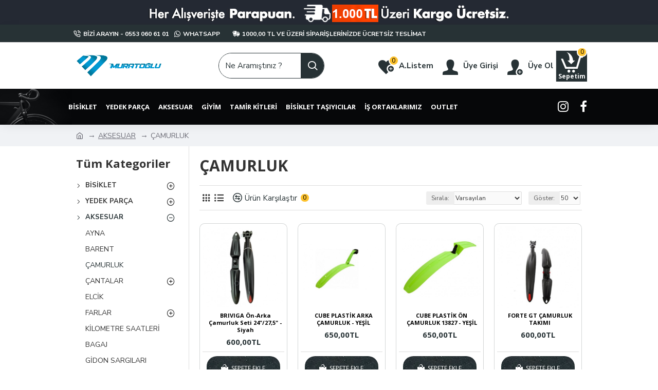

--- FILE ---
content_type: text/html; charset=utf-8
request_url: https://muratoglubisiklet.com.tr/aksesuar/camurluk
body_size: 104329
content:
<!DOCTYPE html>
<html dir="ltr" lang="tr" class="desktop mac chrome chrome131 webkit oc30 is-guest route-product-category category-343 store-0 skin-1 desktop-header-active mobile-sticky layout-3 one-column column-left" data-jb="895ca1b8" data-jv="3.1.7" data-ov="3.0.2.0">
<head typeof="og:website">
<meta charset="UTF-8" />
<meta name="viewport" content="width=device-width, initial-scale=1.0">
<meta http-equiv="X-UA-Compatible" content="IE=edge">
<title>ÇAMURLUK</title>
<base href="https://muratoglubisiklet.com.tr/" />
<link rel="preload" href="catalog/view/theme/journal3/icons/fonts/icomoon.ttf?vwtf42" as="font" crossorigin>
<link rel="preconnect" href="https://fonts.googleapis.com/" crossorigin>
<link rel="preconnect" href="https://fonts.gstatic.com/" crossorigin>
<meta name="description" content="ÇAMURLUK -" />
<meta name="keywords" content="çamurluk" />
<meta property="fb:app_id" content=""/>
<meta property="og:type" content="website"/>
<meta property="og:title" content=" ÇAMURLUK"/>
<meta property="og:url" content="https://muratoglubisiklet.com.tr/aksesuar/camurluk"/>
<meta property="og:image" content="https://muratoglubisiklet.com.tr/image/cache/placeholder-600x315w.png"/>
<meta property="og:image:width" content="600"/>
<meta property="og:image:height" content="315"/>
<meta property="og:description" content=""/>
<meta name="twitter:card" content="summary"/>
<meta name="twitter:site" content="@"/>
<meta name="twitter:title" content=" ÇAMURLUK"/>
<meta name="twitter:image" content="https://muratoglubisiklet.com.tr/image/cache/placeholder-200x200.png"/>
<meta name="twitter:image:width" content="200"/>
<meta name="twitter:image:height" content="200"/>
<meta name="twitter:description" content=""/>
<script>window['Journal'] = {"isPopup":false,"isPhone":false,"isTablet":false,"isDesktop":true,"filterScrollTop":false,"filterUrlValuesSeparator":",","countdownDay":"Day","countdownHour":"Hour","countdownMin":"Min","countdownSec":"Sec","globalPageColumnLeftTabletStatus":false,"globalPageColumnRightTabletStatus":false,"scrollTop":true,"scrollToTop":false,"notificationHideAfter":"2000","quickviewPageStyleCloudZoomStatus":true,"quickviewPageStyleAdditionalImagesCarousel":false,"quickviewPageStyleAdditionalImagesCarouselStyleSpeed":"500","quickviewPageStyleAdditionalImagesCarouselStyleAutoPlay":true,"quickviewPageStyleAdditionalImagesCarouselStylePauseOnHover":true,"quickviewPageStyleAdditionalImagesCarouselStyleDelay":"3000","quickviewPageStyleAdditionalImagesCarouselStyleLoop":false,"quickviewPageStyleAdditionalImagesHeightAdjustment":"5","quickviewPageStyleProductStockUpdate":false,"quickviewPageStylePriceUpdate":true,"quickviewPageStyleOptionsSelect":"none","quickviewText":"H\u0131zl\u0131 G\u00f6r\u00fcn\u00fcm","mobileHeaderOn":"tablet","subcategoriesCarouselStyleSpeed":"500","subcategoriesCarouselStyleAutoPlay":true,"subcategoriesCarouselStylePauseOnHover":true,"subcategoriesCarouselStyleDelay":"3000","subcategoriesCarouselStyleLoop":false,"productPageStyleImageCarouselStyleSpeed":"500","productPageStyleImageCarouselStyleAutoPlay":false,"productPageStyleImageCarouselStylePauseOnHover":true,"productPageStyleImageCarouselStyleDelay":"3000","productPageStyleImageCarouselStyleLoop":false,"productPageStyleCloudZoomStatus":true,"productPageStyleCloudZoomPosition":"inner","productPageStyleAdditionalImagesCarousel":false,"productPageStyleAdditionalImagesCarouselStyleSpeed":"500","productPageStyleAdditionalImagesCarouselStyleAutoPlay":true,"productPageStyleAdditionalImagesCarouselStylePauseOnHover":true,"productPageStyleAdditionalImagesCarouselStyleDelay":"3000","productPageStyleAdditionalImagesCarouselStyleLoop":false,"productPageStyleAdditionalImagesHeightAdjustment":"5","productPageStyleProductStockUpdate":false,"productPageStylePriceUpdate":true,"productPageStyleOptionsSelect":"all","infiniteScrollStatus":true,"infiniteScrollOffset":"2","infiniteScrollLoadPrev":"\u00d6nceki \u00fcr\u00fcnler","infiniteScrollLoadNext":"Sonraki \u00fcr\u00fcnler","infiniteScrollLoading":"Y\u00fckleniyor","infiniteScrollNoneLeft":"","checkoutUrl":"https:\/\/muratoglubisiklet.com.tr\/odeme-ekrani","headerHeight":"90","headerCompactHeight":"60","mobileMenuOn":"","searchStyleSearchAutoSuggestStatus":true,"searchStyleSearchAutoSuggestDescription":true,"searchStyleSearchAutoSuggestSubCategories":true,"headerMiniSearchDisplay":"default","stickyStatus":true,"stickyFullHomePadding":false,"stickyFullwidth":true,"stickyAt":"","stickyHeight":"70","headerTopBarHeight":"35","topBarStatus":true,"headerType":"classic","headerMobileHeight":"60","headerMobileStickyStatus":true,"headerMobileTopBarVisibility":true,"headerMobileTopBarHeight":"30","currency_left":"","currency_right":"TL","currency_decimal":",","currency_thousand":".","mobileFilterButtonText":"\u00dcr\u00fcnleri Filtrele","filterBase":"https:\/\/muratoglubisiklet.com.tr\/aksesuar\/camurluk","headerNotice":[{"m":56,"c":"72f21e4f"}],"columnsCount":1};</script>
<script>// forEach polyfill
if (window.NodeList && !NodeList.prototype.forEach) {
	NodeList.prototype.forEach = Array.prototype.forEach;
}

(function () {
	if (Journal['isPhone']) {
		return;
	}

	var wrappers = ['search', 'cart', 'cart-content', 'logo', 'language', 'currency'];
	var documentClassList = document.documentElement.classList;

	function extractClassList() {
		return ['desktop', 'tablet', 'phone', 'desktop-header-active', 'mobile-header-active', 'mobile-menu-active'].filter(function (cls) {
			return documentClassList.contains(cls);
		});
	}

	function mqr(mqls, listener) {
		Object.keys(mqls).forEach(function (k) {
			mqls[k].addListener(listener);
		});

		listener();
	}

	function mobileMenu() {
		console.warn('mobile menu!');

		var element = document.querySelector('#main-menu');
		var wrapper = document.querySelector('.mobile-main-menu-wrapper');

		if (element && wrapper) {
			wrapper.appendChild(element);
		}

		var main_menu = document.querySelector('.main-menu');

		if (main_menu) {
			main_menu.classList.add('accordion-menu');
		}

		document.querySelectorAll('.main-menu .dropdown-toggle').forEach(function (element) {
			element.classList.remove('dropdown-toggle');
			element.classList.add('collapse-toggle');
			element.removeAttribute('data-toggle');
		});

		document.querySelectorAll('.main-menu .dropdown-menu').forEach(function (element) {
			element.classList.remove('dropdown-menu');
			element.classList.remove('j-dropdown');
			element.classList.add('collapse');
		});
	}

	function desktopMenu() {
		console.warn('desktop menu!');

		var element = document.querySelector('#main-menu');
		var wrapper = document.querySelector('.desktop-main-menu-wrapper');

		if (element && wrapper) {
			wrapper.insertBefore(element, document.querySelector('#main-menu-2'));
		}

		var main_menu = document.querySelector('.main-menu');

		if (main_menu) {
			main_menu.classList.remove('accordion-menu');
		}

		document.querySelectorAll('.main-menu .collapse-toggle').forEach(function (element) {
			element.classList.add('dropdown-toggle');
			element.classList.remove('collapse-toggle');
			element.setAttribute('data-toggle', 'dropdown');
		});

		document.querySelectorAll('.main-menu .collapse').forEach(function (element) {
			element.classList.add('dropdown-menu');
			element.classList.add('j-dropdown');
			element.classList.remove('collapse');
		});

		document.body.classList.remove('mobile-wrapper-open');
	}

	function mobileHeader() {
		console.warn('mobile header!');

		Object.keys(wrappers).forEach(function (k) {
			var element = document.querySelector('#' + wrappers[k]);
			var wrapper = document.querySelector('.mobile-' + wrappers[k] + '-wrapper');

			if (element && wrapper) {
				wrapper.appendChild(element);
			}

			if (wrappers[k] === 'cart-content') {
				if (element) {
					element.classList.remove('j-dropdown');
					element.classList.remove('dropdown-menu');
				}
			}
		});

		var search = document.querySelector('#search');
		var cart = document.querySelector('#cart');

		if (search && (Journal['searchStyle'] === 'full')) {
			search.classList.remove('full-search');
			search.classList.add('mini-search');
		}

		if (cart && (Journal['cartStyle'] === 'full')) {
			cart.classList.remove('full-cart');
			cart.classList.add('mini-cart')
		}
	}

	function desktopHeader() {
		console.warn('desktop header!');

		Object.keys(wrappers).forEach(function (k) {
			var element = document.querySelector('#' + wrappers[k]);
			var wrapper = document.querySelector('.desktop-' + wrappers[k] + '-wrapper');

			if (wrappers[k] === 'cart-content') {
				if (element) {
					element.classList.add('j-dropdown');
					element.classList.add('dropdown-menu');
					document.querySelector('#cart').appendChild(element);
				}
			} else {
				if (element && wrapper) {
					wrapper.appendChild(element);
				}
			}
		});

		var search = document.querySelector('#search');
		var cart = document.querySelector('#cart');

		if (search && (Journal['searchStyle'] === 'full')) {
			search.classList.remove('mini-search');
			search.classList.add('full-search');
		}

		if (cart && (Journal['cartStyle'] === 'full')) {
			cart.classList.remove('mini-cart');
			cart.classList.add('full-cart');
		}

		documentClassList.remove('mobile-cart-content-container-open');
		documentClassList.remove('mobile-main-menu-container-open');
		documentClassList.remove('mobile-overlay');
	}

	function moveElements(classList) {
		if (classList.includes('mobile-header-active')) {
			mobileHeader();
			mobileMenu();
		} else if (classList.includes('mobile-menu-active')) {
			desktopHeader();
			mobileMenu();
		} else {
			desktopHeader();
			desktopMenu();
		}
	}

	var mqls = {
		phone: window.matchMedia('(max-width: 768px)'),
		tablet: window.matchMedia('(max-width: 1024px)'),
		menu: window.matchMedia('(max-width: ' + Journal['mobileMenuOn'] + 'px)')
	};

	mqr(mqls, function () {
		var oldClassList = extractClassList();

		if (Journal['isDesktop']) {
			if (mqls.phone.matches) {
				documentClassList.remove('desktop');
				documentClassList.remove('tablet');
				documentClassList.add('mobile');
				documentClassList.add('phone');
			} else if (mqls.tablet.matches) {
				documentClassList.remove('desktop');
				documentClassList.remove('phone');
				documentClassList.add('mobile');
				documentClassList.add('tablet');
			} else {
				documentClassList.remove('mobile');
				documentClassList.remove('phone');
				documentClassList.remove('tablet');
				documentClassList.add('desktop');
			}

			if (documentClassList.contains('phone') || (documentClassList.contains('tablet') && Journal['mobileHeaderOn'] === 'tablet')) {
				documentClassList.remove('desktop-header-active');
				documentClassList.add('mobile-header-active');
			} else {
				documentClassList.remove('mobile-header-active');
				documentClassList.add('desktop-header-active');
			}
		}

		if (documentClassList.contains('desktop-header-active') && mqls.menu.matches) {
			documentClassList.add('mobile-menu-active');
		} else {
			documentClassList.remove('mobile-menu-active');
		}

		var newClassList = extractClassList();

		if (oldClassList.join(' ') !== newClassList.join(' ')) {
			if (documentClassList.contains('safari') && !documentClassList.contains('ipad') && navigator.maxTouchPoints && navigator.maxTouchPoints > 2) {
				window.fetch('index.php?route=journal3/journal3/device_detect', {
					method: 'POST',
					body: 'device=ipad',
					headers: {
						'Content-Type': 'application/x-www-form-urlencoded'
					}
				}).then(function (data) {
					return data.json();
				}).then(function (data) {
					if (data.response.reload) {
						window.location.reload();
					}
				});
			}

			if (document.readyState === 'loading') {
				document.addEventListener('DOMContentLoaded', function () {
					moveElements(newClassList);
				});
			} else {
				moveElements(newClassList);
			}
		}
	});

})();

(function () {
	var cookies = {};
	var style = document.createElement('style');
	var documentClassList = document.documentElement.classList;

	document.head.appendChild(style);

	document.cookie.split('; ').forEach(function (c) {
		var cc = c.split('=');
		cookies[cc[0]] = cc[1];
	});

	if (Journal['popup']) {
		for (var i in Journal['popup']) {
			if (!cookies['p-' + Journal['popup'][i]['c']]) {
				documentClassList.add('popup-open');
				documentClassList.add('popup-center');
				break;
			}
		}
	}

	if (Journal['notification']) {
		for (var i in Journal['notification']) {
			if (cookies['n-' + Journal['notification'][i]['c']]) {
				style.sheet.insertRule('.module-notification-' + Journal['notification'][i]['m'] + '{ display:none }');
			}
		}
	}

	if (Journal['headerNotice']) {
		for (var i in Journal['headerNotice']) {
			if (cookies['hn-' + Journal['headerNotice'][i]['c']]) {
				style.sheet.insertRule('.module-header_notice-' + Journal['headerNotice'][i]['m'] + '{ display:none }');
			}
		}
	}

	if (Journal['layoutNotice']) {
		for (var i in Journal['layoutNotice']) {
			if (cookies['ln-' + Journal['layoutNotice'][i]['c']]) {
				style.sheet.insertRule('.module-layout_notice-' + Journal['layoutNotice'][i]['m'] + '{ display:none }');
			}
		}
	}
})();
</script>
<script>WebFontConfig = { google: { families: ["Open+Sans:700,400:latin-ext","Nunito+Sans:700,400:latin-ext","Pacifico:400:latin-ext&display=block"] } };</script>
<script src="https://ajax.googleapis.com/ajax/libs/webfont/1.6.26/webfont.js" async></script>
<link href="catalog/view/javascript/bootstrap/css/bootstrap.min.css" type="text/css" rel="stylesheet" media="all" />
<link href="catalog/view/javascript/font-awesome/css/font-awesome.min.css" type="text/css" rel="stylesheet" media="all" />
<link href="catalog/view/theme/journal3/icons/style.minimal.css" type="text/css" rel="stylesheet" media="all" />
<link href="catalog/view/theme/journal3/lib/ion-rangeSlider/ion.rangeSlider.css" type="text/css" rel="stylesheet" media="all" />
<link href="catalog/view/theme/journal3/stylesheet/style.css" type="text/css" rel="stylesheet" media="all" />
<link href="catalog/view/theme/default/stylesheet/promotions.css?v=5.1" type="text/css" rel="stylesheet" media="all" />

        
      
<link href="https://muratoglubisiklet.com.tr/aksesuar/camurluk" rel="canonical" />
<link href="https://muratoglubisiklet.com.tr/image/catalog/favicon-96x96.png" rel="icon" />
<style>
.blog-post .post-details .post-stats{white-space:nowrap;overflow-x:auto;overflow-y:hidden;-webkit-overflow-scrolling:touch;;font-size:14px;margin-top:20px;margin-bottom:15px;padding-bottom:15px;border-width:0;border-bottom-width:1px;border-style:solid;border-color:rgba(221, 221, 221, 1)}.blog-post .post-details .post-stats .p-category{flex-wrap:nowrap;display:inline-flex}.mobile .blog-post .post-details .post-stats{overflow-x:scroll}.blog-post .post-details .post-stats::-webkit-scrollbar{-webkit-appearance:none;height:1px;height:1px;width:1px}.blog-post .post-details .post-stats::-webkit-scrollbar-track{background-color:white}.blog-post .post-details .post-stats::-webkit-scrollbar-thumb{background-color:#999;background-color:rgba(221, 14, 28, 1)}.blog-post .post-details .post-stats .p-posted{display:inline-flex}.blog-post .post-details .post-stats .p-author{display:inline-flex}.blog-post .post-details .post-stats .p-date{display:inline-flex}.p-date-image{color:rgba(255, 255, 255, 1);font-weight:700;background:rgba(39, 50, 53, 1);margin:5px}.p-date-image
i{color:rgba(255, 255, 255, 1)}.blog-post .post-details .post-stats .p-comment{display:inline-flex}.blog-post .post-details .post-stats .p-view{display:inline-flex}.post-content>p{margin-bottom:10px}.post-image{display:block;text-align:left;float:none;margin-bottom:20px}.post-image
img{box-shadow:0 10px 30px rgba(0,0,0,0.1)}.post-content{column-count:initial;column-gap:40px;column-rule-color:rgba(221, 221, 221, 1);column-rule-width:1px;column-rule-style:solid}.blog-post
.tags{justify-content:center}.post-comments{margin-top:20px}.reply-btn.btn,.reply-btn.btn:visited{font-size:12px;font-weight:400;text-transform:none}.reply-btn.btn{padding:2px;padding-right:6px;padding-left:6px;min-width:20px;min-height:20px}.desktop .reply-btn.btn:hover{box-shadow:0 5px 30px -5px rgba(0,0,0,0.25)}.reply-btn.btn:active,.reply-btn.btn:hover:active,.reply-btn.btn:focus:active{box-shadow:inset 0 0 20px rgba(0,0,0,0.25)}.reply-btn.btn:focus{box-shadow:inset 0 0 20px rgba(0,0,0,0.25)}.reply-btn.btn.btn.disabled::after{font-size:20px}.post-comment{margin-bottom:30px;padding-bottom:15px;border-width:0;border-bottom-width:1px;border-style:solid;border-color:rgba(221,221,221,1)}.post-reply{margin-top:15px;margin-left:60px;padding-top:20px;border-width:0;border-top-width:1px;border-style:solid;border-color:rgba(221,221,221,1)}.user-avatar{display:block;margin-right:15px;border-radius:50%}.module-blog_comments .side-image{display:block}.post-comment .user-name{font-size:18px;font-weight:700}.post-comment .user-data
div{font-size:12px}.post-comment .user-site::before{left:-1px}.post-comment .user-data .user-date{display:inline-flex}.post-comment .user-data .user-time{display:inline-flex}.comment-form .form-group:not(.required){display:flex}.user-data .user-site{display:inline-flex}.main-posts.post-grid .post-layout.swiper-slide{margin-right:20px;width:calc((100% - 3 * 20px) / 4 - 0.01px)}.main-posts.post-grid .post-layout:not(.swiper-slide){padding:10px;width:calc(100% / 4 - 0.01px)}.one-column #content .main-posts.post-grid .post-layout.swiper-slide{margin-right:20px;width:calc((100% - 1 * 20px) / 2 - 0.01px)}.one-column #content .main-posts.post-grid .post-layout:not(.swiper-slide){padding:10px;width:calc(100% / 2 - 0.01px)}.two-column #content .main-posts.post-grid .post-layout.swiper-slide{margin-right:0px;width:calc((100% - 0 * 0px) / 1 - 0.01px)}.two-column #content .main-posts.post-grid .post-layout:not(.swiper-slide){padding:0px;width:calc(100% / 1 - 0.01px)}.side-column .main-posts.post-grid .post-layout.swiper-slide{margin-right:0px;width:calc((100% - 0 * 0px) / 1 - 0.01px)}.side-column .main-posts.post-grid .post-layout:not(.swiper-slide){padding:0px;width:calc(100% / 1 - 0.01px)}.main-posts.post-grid{margin:-10px}.post-grid .post-thumb:hover .image
img{transform:scale(1.15)}.post-grid .post-thumb
.caption{position:relative;bottom:auto;width:auto}.post-grid .post-thumb
.name{display:flex;width:auto;margin-left:auto;margin-right:auto;justify-content:center;margin-left:auto;margin-right:auto;margin-top:12px;margin-bottom:12px}.post-grid .post-thumb .name
a{white-space:nowrap;overflow:hidden;text-overflow:ellipsis;font-family:'Open Sans';font-weight:700;font-size:18px;color:rgba(39, 50, 53, 1)}.desktop .post-grid .post-thumb .name a:hover{color:rgba(39, 50, 53, 1)}.post-grid .post-thumb
.description{display:block;text-align:center;margin-bottom:10px}.post-grid .post-thumb .button-group{display:flex;justify-content:center;margin-top:10px;margin-bottom:10px}.post-grid .post-thumb .btn-read-more::before{display:none}.post-grid .post-thumb .btn-read-more::after{display:none;content:'\e5c8' !important;font-family:icomoon !important}.post-grid .post-thumb .btn-read-more .btn-text{display:inline-block;padding:0}.post-grid .post-thumb .btn-read-more.btn, .post-grid .post-thumb .btn-read-more.btn:visited{color:rgba(51, 51, 51, 1)}.post-grid .post-thumb .btn-read-more.btn:hover{color:rgba(51, 51, 51, 1) !important;background:rgba(255, 255, 255, 1) !important}.post-grid .post-thumb .btn-read-more.btn:active, .post-grid .post-thumb .btn-read-more.btn:hover:active, .post-grid .post-thumb .btn-read-more.btn:focus:active{color:rgba(51, 51, 51, 1) !important;background:rgba(240, 242, 245, 1) !important}.post-grid .post-thumb .btn-read-more.btn:focus{color:rgba(51, 51, 51, 1) !important;background:rgba(255, 255, 255, 1)}.post-grid .post-thumb .btn-read-more.btn{background:none;border-width:1px;border-style:solid;border-color:rgba(105, 105, 115, 1);padding:13px;padding-right:18px;padding-left:18px}.post-grid .post-thumb .btn-read-more.btn:hover, .post-grid .post-thumb .btn-read-more.btn:active:hover{border-color:rgba(39, 50, 53, 1)}.post-grid .post-thumb .btn-read-more.btn.btn.disabled::after{font-size:20px}.post-grid .post-thumb .post-stats{display:flex;justify-content:center;position:absolute;transform:translateY(-100%);width:100%;background:rgba(240, 242, 245, 0.9);padding:7px}.post-grid .post-thumb .post-stats .p-author{display:flex}.post-grid .post-thumb .p-date{display:flex}.post-grid .post-thumb .post-stats .p-comment{display:flex}.post-grid .post-thumb .post-stats .p-view{display:flex}.post-grid .post-thumb .btn-read-more{padding:10px
!important}.post-grid .post-thumb .button-group .btn.btn-read-more{border-radius:40px !important}.post-list .post-layout:not(.swiper-slide){margin-bottom:30px}.post-list .post-thumb
.caption{flex-basis:200px;background:rgba(250, 250, 250, 1);padding:20px;padding-top:15px}.desktop .post-list .post-thumb:hover{box-shadow:0 15px 90px -10px rgba(0, 0, 0, 0.2)}.post-list .post-thumb:hover .image
img{transform:scale(1.15)}.post-list .post-thumb
.name{display:flex;width:auto;margin-left:auto;margin-right:auto;justify-content:flex-start;margin-left:0;margin-right:auto}.post-list .post-thumb .name
a{white-space:normal;overflow:visible;text-overflow:initial;font-family:'Open Sans';font-weight:700;font-size:22px}.post-list .post-thumb
.description{display:block;color:rgba(105, 105, 115, 1);padding-top:5px;padding-bottom:5px;margin-top:10px;margin-bottom:10px}.post-list .post-thumb .button-group{display:flex;justify-content:flex-start}.post-list .post-thumb .btn-read-more::before{display:inline-block}.post-list .post-thumb .btn-read-more .btn-text{display:inline-block;padding:0
.4em}.post-list .post-thumb .btn-read-more::after{content:'\e5c8' !important;font-family:icomoon !important}.post-list .post-thumb .btn-read-more.btn, .post-list .post-thumb .btn-read-more.btn:visited{color:rgba(51, 51, 51, 1)}.post-list .post-thumb .btn-read-more.btn:hover{color:rgba(51, 51, 51, 1) !important;background:rgba(255, 255, 255, 1) !important}.post-list .post-thumb .btn-read-more.btn:active, .post-list .post-thumb .btn-read-more.btn:hover:active, .post-list .post-thumb .btn-read-more.btn:focus:active{color:rgba(51, 51, 51, 1) !important;background:rgba(240, 242, 245, 1) !important}.post-list .post-thumb .btn-read-more.btn:focus{color:rgba(51, 51, 51, 1) !important;background:rgba(255, 255, 255, 1)}.post-list .post-thumb .btn-read-more.btn{background:none;border-width:1px;border-style:solid;border-color:rgba(105, 105, 115, 1);padding:13px;padding-right:18px;padding-left:18px}.post-list .post-thumb .btn-read-more.btn:hover, .post-list .post-thumb .btn-read-more.btn:active:hover{border-color:rgba(39, 50, 53, 1)}.post-list .post-thumb .btn-read-more.btn.btn.disabled::after{font-size:20px}.post-list .post-thumb .post-stats{display:flex;justify-content:flex-start;margin-bottom:5px}.post-list .post-thumb .post-stats .p-author{display:block}.post-list .post-thumb .p-date{display:flex}.post-list .post-thumb .post-stats .p-comment{display:block}.post-list .post-thumb .post-stats .p-view{display:flex}.blog-feed
span{display:block;color:rgba(51, 51, 51, 1) !important}.blog-feed{display:inline-flex;margin-right:-20px}.blog-feed::before{content:'\f143' !important;font-family:icomoon !important;font-size:14px;color:rgba(233, 102, 49, 1)}.desktop .blog-feed:hover
span{text-decoration:underline !important}.countdown{font-family:'Open Sans';font-weight:400;font-size:15px;color:rgba(51, 51, 51, 1);background:rgba(240, 242, 245, 1);border-width:1px;border-style:solid;border-color:rgba(221, 221, 221, 1);border-radius:3px;width:90%}.countdown div
span{color:rgba(105,105,115,1)}.countdown>div{border-style:solid;border-color:rgba(221, 221, 221, 1)}.boxed-layout .site-wrapper{overflow:hidden}.boxed-layout
.header{padding:0
20px}.boxed-layout
.breadcrumb{padding-left:20px;padding-right:20px}.wrapper, .mega-menu-content, .site-wrapper > .container, .grid-cols,.desktop-header-active .is-sticky .header .desktop-main-menu-wrapper,.desktop-header-active .is-sticky .sticky-fullwidth-bg,.boxed-layout .site-wrapper, .breadcrumb, .title-wrapper, .page-title > span,.desktop-header-active .header .top-bar,.desktop-header-active .header .mid-bar,.desktop-main-menu-wrapper{max-width:1280px}.desktop-main-menu-wrapper .main-menu>.j-menu>.first-dropdown::before{transform:translateX(calc(0px - (100vw - 1280px) / 2))}html[dir='rtl'] .desktop-main-menu-wrapper .main-menu>.j-menu>.first-dropdown::before{transform:none;right:calc(0px - (100vw - 1280px) / 2)}.desktop-main-menu-wrapper .main-menu>.j-menu>.first-dropdown.mega-custom::before{transform:translateX(calc(0px - (200vw - 1280px) / 2))}html[dir='rtl'] .desktop-main-menu-wrapper .main-menu>.j-menu>.first-dropdown.mega-custom::before{transform:none;right:calc(0px - (200vw - 1280px) / 2)}body{background:rgba(255, 255, 255, 1);font-family:'Nunito Sans';font-weight:400;font-size:15px;color:rgba(51,51,51,1);line-height:1.5;-webkit-font-smoothing:antialiased}#content{padding-top:20px;padding-bottom:20px}.column-left
#content{padding-left:20px}.column-right
#content{padding-right:20px}.side-column{max-width:240px;padding:20px;padding-left:0px}.one-column
#content{max-width:calc(100% - 240px)}.two-column
#content{max-width:calc(100% - 240px * 2)}#column-left{border-width:0;border-right-width:1px;border-style:solid;border-color:rgba(221,221,221,1)}#column-right{border-width:0;border-left-width:1px;border-style:solid;border-color:rgba(221,221,221,1);padding:20px;padding-right:0px}.page-title{display:block}.dropdown.drop-menu>.j-dropdown{left:0;right:auto;transform:translate3d(0,-10px,0)}.dropdown.drop-menu.animating>.j-dropdown{left:0;right:auto;transform:none}.dropdown.drop-menu>.j-dropdown::before{left:10px;right:auto;transform:translateX(0)}.dropdown.dropdown .j-menu .dropdown>a>.count-badge{margin-right:0}.dropdown.dropdown .j-menu .dropdown>a>.count-badge+.open-menu+.menu-label{margin-left:7px}.dropdown.dropdown .j-menu .dropdown>a::after{display:block}.dropdown.dropdown .j-menu>li>a{font-size:14px;color:rgba(51, 51, 51, 1);font-weight:400;background:rgba(255, 255, 255, 1);padding:10px}.desktop .dropdown.dropdown .j-menu > li:hover > a, .dropdown.dropdown .j-menu>li.active>a{color:rgba(255, 255, 255, 1);background:rgba(39, 50, 53, 1)}.dropdown.dropdown .j-menu .links-text{white-space:normal;overflow:visible;text-overflow:initial}.dropdown.dropdown .j-menu>li>a::before{margin-right:7px;min-width:20px;font-size:18px}.dropdown.dropdown .j-menu a .count-badge{display:none;position:relative}.dropdown.dropdown:not(.mega-menu) .j-dropdown{min-width:200px}.dropdown.dropdown:not(.mega-menu) .j-menu{box-shadow:30px 40px 90px -10px rgba(0, 0, 0, 0.2)}.dropdown.dropdown .j-dropdown::before{display:block;border-bottom-color:rgba(255,255,255,1);margin-left:7px;margin-top:-10px}legend{font-family:'Open Sans';font-weight:700;font-size:18px;color:rgba(51, 51, 51, 1);margin-bottom:15px;white-space:normal;overflow:visible;text-overflow:initial;text-align:left;font-family:'Open Sans';font-weight:700;font-size:18px;color:rgba(51,51,51,1);margin-bottom:15px;white-space:normal;overflow:visible;text-overflow:initial;text-align:left}legend::after{display:none;margin-top:10px;left:initial;right:initial;margin-left:0;margin-right:auto;transform:none;display:none;margin-top:10px;left:initial;right:initial;margin-left:0;margin-right:auto;transform:none}legend.page-title>span::after{display:none;margin-top:10px;left:initial;right:initial;margin-left:0;margin-right:auto;transform:none;display:none;margin-top:10px;left:initial;right:initial;margin-left:0;margin-right:auto;transform:none}legend::after,legend.page-title>span::after{width:50px;height:1px;background:rgba(39,50,53,1);width:50px;height:1px;background:rgba(39,50,53,1)}.title{font-family:'Open Sans';font-weight:700;font-size:18px;color:rgba(51,51,51,1);margin-bottom:15px;white-space:normal;overflow:visible;text-overflow:initial;text-align:left}.title::after{display:none;margin-top:10px;left:initial;right:initial;margin-left:0;margin-right:auto;transform:none}.title.page-title>span::after{display:none;margin-top:10px;left:initial;right:initial;margin-left:0;margin-right:auto;transform:none}.title::after,.title.page-title>span::after{width:50px;height:1px;background:rgba(39, 50, 53, 1)}html:not(.popup) .page-title{font-size:30px;text-align:left;margin-bottom:20px;white-space:normal;overflow:visible;text-overflow:initial}html:not(.popup) .page-title::after, html:not(.popup) .page-title.page-title>span::after{width:50px;height:3px;background:rgba(221, 14, 28, 1)}html:not(.popup) .page-title::after{margin-top:10px}html:not(.popup) .page-title.page-title>span::after{margin-top:10px}.menu-label{font-family:'Open Sans';font-weight:400;color:rgba(255,255,255,1);text-transform:none;background:rgba(39,50,53,1);border-radius:2px;padding:1px;padding-right:5px;padding-left:5px}.title.module-title{font-size:22px;font-weight:700;padding:0px;white-space:normal;overflow:visible;text-overflow:initial}.btn,.btn:visited{font-family:'Open Sans';font-weight:400;font-size:12px;color:rgba(255,255,255,1);text-transform:uppercase}.btn:hover{font-size:12px !important;color:rgba(255, 255, 255, 1) !important;background-image:url('https://muratoglubisiklet.com.tr/image/cache/catalog/CrosairSoft/Screenshot_37-345x72.png') !important}.btn:active,.btn:hover:active,.btn:focus:active{color:rgba(255, 255, 255, 1) !important;background:rgba(39, 50, 53, 1) !important;box-shadow:inset 0 0 5px rgba(0,0,0,0.1)}.btn:focus{color:rgba(255, 255, 255, 1) !important;box-shadow:inset 0 0 5px rgba(0,0,0,0.1)}.btn{background-image:url('https://muratoglubisiklet.com.tr/image/cache/catalog/CrosairSoft/Screenshot_37-345x72.png');border-width:2px;padding:15px;padding-right:10px;padding-left:10px;border-radius:20px !important}.desktop .btn:hover{box-shadow:0 10px 30px rgba(0,0,0,0.1)}.btn.btn.disabled::after{font-size:20px}.btn-secondary.btn,.btn-secondary.btn:visited{color:rgba(51,51,51,1)}.btn-secondary.btn:hover{color:rgba(255, 255, 255, 1) !important;background:rgba(39, 50, 53, 1) !important}.btn-secondary.btn{background:rgba(253,194,45,1)}.btn-secondary.btn.btn.disabled::after{font-size:20px}.btn-success.btn,.btn-success.btn:visited{font-size:18px;color:rgba(255,255,255,1)}.btn-success.btn:hover{font-size:18px !important;color:rgba(255, 255, 255, 1) !important;background:rgba(39, 50, 53, 1) !important}.btn-success.btn{background:rgba(39,50,53,1)}.btn-success.btn.btn.disabled::after{font-size:20px}.btn-danger.btn{background:rgba(221,14,28,1)}.btn-danger.btn.btn.disabled::after{font-size:20px}.btn-warning.btn,.btn-warning.btn:visited{color:rgba(51,51,51,1)}.btn-warning.btn:hover{color:rgba(255, 255, 255, 1) !important;background:rgba(39, 50, 53, 1) !important}.btn-warning.btn{background:rgba(253,194,45,1)}.btn-warning.btn.btn.disabled::after{font-size:20px}.btn-info.btn,.btn-info.btn:visited{color:rgba(255,255,255,1)}.btn-info.btn:hover{color:rgba(255, 255, 255, 1) !important}.btn-info.btn{background:rgba(105,105,115,1);border-width:0px}.btn-info.btn.btn.disabled::after{font-size:20px}.btn-light.btn,.btn-light.btn:visited{color:rgba(51,51,51,1)}.btn-light.btn:hover{color:rgba(255, 255, 255, 1) !important;background:rgba(39, 50, 53, 1) !important}.btn-light.btn{background:rgba(238,238,238,1)}.btn-light.btn.btn.disabled::after{font-size:20px}.btn-dark.btn{background:rgba(0,0,0,1)}.btn-dark.btn.btn.disabled::after{font-size:20px}.buttons{margin-top:20px;font-size:12px}.buttons>div{flex:1;width:auto;flex-basis:0}.buttons > div
.btn{width:100%}.buttons .pull-left{margin-right:0}.buttons>div+div{padding-left:20px}.buttons .pull-right:only-child{flex:1;margin:0
0 0 auto}.buttons .pull-right:only-child
.btn{width:100%}.buttons input+.btn{margin-top:5px}.buttons input[type=checkbox]{margin-right:7px !important;margin-left:3px !important}.tags{margin-top:15px;justify-content:flex-start;font-size:13px;font-weight:700}.tags a,.tags-title{margin-right:8px;margin-bottom:8px}.tags
b{display:none}.tags
a{border-radius:10px;padding-right:8px;padding-left:8px;font-size:13px;color:rgba(255, 255, 255, 1);font-weight:400;text-decoration:none;background:rgba(0, 0, 0, 1)}.tags a:hover{color:rgba(255, 255, 255, 1);background:rgba(39, 50, 53, 1)}.tags a:active{color:rgba(255,255,255,1);background:rgba(39,50,53,1)}.breadcrumb{display:block !important;text-align:left;padding:10px;padding-left:0px;white-space:normal;-webkit-overflow-scrolling:touch}.breadcrumb::before{background:rgba(240, 242, 245, 1)}.breadcrumb li:first-of-type a i::before{content:'\eb69' !important;font-family:icomoon !important;top:1px}.breadcrumb
a{font-size:14px;color:rgba(105, 105, 115, 1)}.breadcrumb li:last-of-type
a{color:rgba(105,105,115,1)}.breadcrumb>li+li:before{content:'→';color:rgba(105, 105, 115, 1);top:1px}.mobile
.breadcrumb{overflow-x:visible}.breadcrumb::-webkit-scrollbar{-webkit-appearance:initial;height:1px;height:1px;width:1px}.breadcrumb::-webkit-scrollbar-track{background-color:white}.breadcrumb::-webkit-scrollbar-thumb{background-color:#999}.panel-group .panel-heading a::before{content:'\e5c8' !important;font-family:icomoon !important;margin-right:3px;order:10}.desktop .panel-group .panel-heading:hover a::before{color:rgba(221, 14, 28, 1)}.panel-group .panel-active .panel-heading a::before{content:'\e5db' !important;font-family:icomoon !important;color:rgba(221, 14, 28, 1)}.panel-group .panel-heading
a{justify-content:space-between;font-family:'Nunito Sans';font-weight:700;font-size:13px;color:rgba(51, 51, 51, 1);text-transform:uppercase;padding:12px;padding-right:5px;padding-bottom:10px}.panel-group .panel-heading:hover
a{color:rgba(39, 50, 53, 1)}.panel-group .panel-heading{background:rgba(250, 250, 250, 1)}.panel-group .panel-heading:hover, .panel-group .panel-active .panel-heading{background:rgba(240, 242, 245, 1)}.panel-group .panel-active .panel-heading:hover, .panel-group .panel-active .panel-heading{background:rgba(240, 242, 245, 1)}.panel-group
.panel{margin-top:5px !important}.panel-group{margin-top:-5px}.panel-group .panel-body{background:rgba(240, 242, 245, 1);padding:15px}.panel-group .panel-heading + .panel-collapse .panel-body{border-width:0;border-top-width:1px;border-style:solid;border-color:rgba(221, 221, 221, 1)}body h1, body h2, body h3, body h4, body h5, body
h6{font-family:'Open Sans';font-weight:700}body
a{color:rgba(39, 50, 53, 1);text-decoration:underline;display:inline-block}body a:hover{color:rgba(39, 50, 53, 1);text-decoration:none}body
p{margin-bottom:15px}body
h1{margin-bottom:20px}body
h2{font-size:30px;margin-bottom:15px}body
h3{margin-bottom:15px}body
h4{text-transform:uppercase;margin-bottom:15px}body
h5{font-family:'Pacifico';font-weight:400;font-size:30px;color:rgba(105, 105, 115, 1);margin-bottom:20px}body
h6{font-family:'Open Sans';font-weight:700;font-size:15px;color:rgba(255, 255, 255, 1);text-transform:uppercase;background:rgba(39, 50, 53, 1);padding:10px;padding-top:7px;padding-bottom:7px;margin-top:5px;margin-bottom:15px;display:inline-block}body
blockquote{font-family:'Open Sans';font-weight:400;font-size:17px;color:rgba(0, 0, 0, 1);padding-left:20px;margin-top:20px;margin-bottom:20px;border-width:0;border-left-width:5px;border-style:solid;border-color:rgba(221, 14, 28, 1);float:none;display:flex;flex-direction:column;max-width:500px}body blockquote::before{margin-left:initial;margin-right:auto;float:none;content:'\e9af' !important;font-family:icomoon !important;font-size:45px;color:rgba(230, 230, 230, 1);margin-right:10px;margin-bottom:10px}body
hr{margin-top:20px;margin-bottom:20px;border-width:0;border-top-width:1px;border-style:solid;border-color:rgba(221, 221, 221, 1);overflow:hidden}body .drop-cap{font-family:'Open Sans' !important;font-weight:700 !important;font-size:60px !important;font-family:Georgia,serif;font-weight:700;margin-right:5px}body .amp::before{content:'\e901' !important;font-family:icomoon !important;font-size:25px;top:5px}body .video-responsive{max-width:550px;margin-bottom:20px}.count-badge{font-family:'Open Sans';font-weight:400;font-size:12px;color:rgba(0, 0, 0, 1);background:rgba(253, 194, 45, 1);border-width:2px;border-style:solid;border-color:rgba(255, 255, 255, 1);border-radius:10px}.product-label
b{font-family:'Nunito Sans';font-weight:700;font-size:11px;color:rgba(255, 255, 255, 1);text-transform:uppercase;background:rgba(39, 50, 53, 1);padding:6px}.product-label.product-label-default
b{min-width:45px}.tooltip-inner{font-size:12px;color:rgba(255, 255, 255, 1);background:rgba(39, 50, 53, 1);border-radius:2px;box-shadow:0 -15px 100px -10px rgba(0, 0, 0, 0.1)}.tooltip.top .tooltip-arrow{border-top-color:rgba(39, 50, 53, 1)}.tooltip.right .tooltip-arrow{border-right-color:rgba(39, 50, 53, 1)}.tooltip.bottom .tooltip-arrow{border-bottom-color:rgba(39, 50, 53, 1)}.tooltip.left .tooltip-arrow{border-left-color:rgba(39,50,53,1)}table{margin-bottom:10px !important;border-width:1px !important;border-style:solid !important;border-color:rgba(221, 221, 221, 1) !important}table thead
td{font-size:12px;font-weight:700;text-transform:uppercase;background:rgba(221, 221, 221, 1)}table thead td, table thead
th{border-width:0 !important;border-bottom-width:1px !important;border-style:solid !important;border-color:rgba(221, 221, 221, 1) !important}table tfoot
td{background:rgba(238, 238, 238, 1)}table tfoot td, table tfoot
th{border-width:0 !important;border-top-width:1px !important;border-style:solid !important;border-color:rgba(221, 221, 221, 1) !important}.table-responsive{border-width:1px;border-style:solid;border-color:rgba(221,221,221,1);-webkit-overflow-scrolling:touch}.table-responsive>table{border-width:0px !important}.table-responsive::-webkit-scrollbar-thumb{background-color:rgba(221,14,28,1);border-radius:5px}.table-responsive::-webkit-scrollbar{height:2px;width:2px}.has-error{color:rgba(221, 14, 28, 1) !important}.form-group .control-label{max-width:150px;padding-top:7px;padding-bottom:5px;justify-content:flex-start}.has-error .form-control{border-style:solid !important;border-color:rgba(221, 14, 28, 1) !important}.required .control-label::after, .required .control-label+div::before,.text-danger{font-size:17px;color:rgba(221,14,28,1)}.form-group{margin-bottom:8px}.required.has-error .control-label::after, .required.has-error .control-label+div::before{color:rgba(221, 14, 28, 1) !important}.required .control-label::after, .required .control-label+div::before{margin-top:3px}input.form-control{color:rgba(51, 51, 51, 1) !important;background:rgba(250, 250, 250, 1) !important;border-width:1px !important;border-style:solid !important;border-color:rgba(221, 221, 221, 1) !important;border-radius:2px !important;max-width:500px;height:38px}input.form-control:focus{background:rgba(255, 255, 255, 1) !important;box-shadow:inset 0 0 5px rgba(0,0,0,0.1)}input.form-control:hover{border-color:rgba(39, 50, 53, 1) !important;box-shadow:0 5px 20px -5px rgba(0,0,0,0.1)}input.form-control:focus,input.form-control:active{border-color:rgba(39, 50, 53, 1) !important}textarea.form-control{color:rgba(51, 51, 51, 1) !important;background:rgba(250, 250, 250, 1) !important;border-width:1px !important;border-style:solid !important;border-color:rgba(221, 221, 221, 1) !important;border-radius:2px !important;height:100px}textarea.form-control:focus{background:rgba(255, 255, 255, 1) !important;box-shadow:inset 0 0 5px rgba(0,0,0,0.1)}textarea.form-control:hover{border-color:rgba(39, 50, 53, 1) !important;box-shadow:0 5px 20px -5px rgba(0,0,0,0.1)}textarea.form-control:focus,textarea.form-control:active{border-color:rgba(39, 50, 53, 1) !important}select.form-control{color:rgba(51, 51, 51, 1) !important;background:rgba(250, 250, 250, 1) !important;border-width:1px !important;border-style:solid !important;border-color:rgba(221, 221, 221, 1) !important;border-radius:2px !important;max-width:500px}select.form-control:focus{background:rgba(255, 255, 255, 1) !important;box-shadow:inset 0 0 5px rgba(0,0,0,0.1)}select.form-control:hover{border-color:rgba(39, 50, 53, 1) !important;box-shadow:0 5px 20px -5px rgba(0,0,0,0.1)}select.form-control:focus,select.form-control:active{border-color:rgba(39, 50, 53, 1) !important}.radio{width:100%}.checkbox{width:100%}.input-group .input-group-btn
.btn{min-width:36px;padding:12px;min-height:36px}.product-option-file .btn i::before{content:'\ebd8' !important;font-family:icomoon !important}.stepper input.form-control{background:rgba(250, 250, 250, 1) !important;border-width:0px !important}.stepper{width:50px;height:36px;border-style:solid;border-color:rgba(105, 105, 115, 1)}.stepper span
i{color:rgba(105, 105, 115, 1);background-color:rgba(238, 238, 238, 1)}.stepper span i:hover{color:rgba(255,255,255,1);background-color:rgba(39,50,53,1)}.pagination-results{font-size:13px;letter-spacing:1px;margin-top:20px;justify-content:flex-start}.pagination-results .text-right{display:block}.pagination>li>a{color:rgba(51,51,51,1)}.pagination>li>a:hover{color:rgba(255,255,255,1)}.pagination>li.active>span,.pagination>li.active>span:hover,.pagination>li>a:focus{color:rgba(255,255,255,1)}.pagination>li{background:rgba(250,250,250,1);border-radius:2px}.pagination>li>a,.pagination>li>span{padding:5px;padding-right:6px;padding-left:6px}.pagination>li:hover{background:rgba(39,50,53,1)}.pagination>li.active{background:rgba(39, 50, 53, 1)}.pagination > li:first-child a::before, .pagination > li:last-child a::before{content:'\e940' !important;font-family:icomoon !important;color:rgba(51, 51, 51, 1)}.pagination > li:first-child:hover a::before, .pagination > li:last-child:hover a::before{color:rgba(255, 255, 255, 1)}.pagination > li .prev::before, .pagination > li .next::before{content:'\e93e' !important;font-family:icomoon !important;color:rgba(51, 51, 51, 1)}.pagination > li:hover .prev::before, .pagination > li:hover .next::before{color:rgba(255,255,255,1)}.pagination>li:not(:first-of-type){margin-left:5px}.rating .fa-stack{font-size:13px;width:1.2em}.rating .fa-star, .rating .fa-star+.fa-star-o{color:rgba(253, 194, 45, 1)}.rating .fa-star-o:only-child{color:rgba(51,51,51,1)}.rating-stars{border-top-left-radius:3px;border-top-right-radius:3px}.popup-inner-body{max-height:calc(100vh - 50px * 2)}.popup-container{max-width:calc(100% - 20px * 2)}.popup-bg{background:rgba(0,0,0,0.75)}.popup-body,.popup{background:rgba(255, 255, 255, 1)}.popup-content, .popup .site-wrapper{padding:20px}.popup-body{border-radius:3px;box-shadow:0 15px 90px -10px rgba(0, 0, 0, 0.2)}.popup-container .popup-close::before{content:'\e5cd' !important;font-family:icomoon !important;font-size:18px}.popup-close{width:30px;height:30px;margin-right:10px;margin-top:35px}.popup-container .btn.popup-close{border-radius:50% !important}.popup-container>.btn,.popup-container>.btn:visited{font-family:'Open Sans';font-weight:700;font-size:14px;color:rgba(255,255,255,1);text-transform:none}.popup-container>.btn:hover{color:rgba(255, 255, 255, 1) !important;background:rgba(221, 14, 28, 1) !important}.popup-container>.btn{background:rgba(221,14,28,1);border-style:none;padding:15px;padding-right:10px;padding-left:10px;box-shadow:none}.popup-container>.btn.btn.disabled::after{font-size:20px}.scroll-top i::before{content:'\e5d8' !important;font-family:icomoon !important;font-size:20px;color:rgba(255, 255, 255, 1);background:rgba(39, 50, 53, 1);padding:10px}.scroll-top:hover i::before{background:rgba(39,50,53,1)}.scroll-top{left:auto;right:10px;transform:translateX(0);;margin-left:10px;margin-right:10px;margin-bottom:10px}.journal-loading > i::before, .ias-spinner > i::before, .lg-outer .lg-item::after,.btn.disabled::after{content:'\e900' !important;font-family:icomoon !important;font-size:30px;color:rgba(255, 255, 255, 1)}.journal-loading > .fa-spin, .lg-outer .lg-item::after,.btn.disabled::after{animation:fa-spin infinite linear;;animation-duration:1500ms}.btn-cart::before,.fa-shopping-cart::before{content:'\e936' !important;font-family:icomoon !important;left:-1px}.btn-wishlist::before{content:'\f08a' !important;font-family:icomoon !important}.btn-compare::before,.compare-btn::before{content:'\eab6' !important;font-family:icomoon !important}.fa-refresh::before{content:'\eacd' !important;font-family:icomoon !important}.fa-times-circle::before,.fa-times::before,.reset-filter::before,.notification-close::before,.popup-close::before,.hn-close::before{content:'\e981' !important;font-family:icomoon !important}.p-author::before{content:'\ead9' !important;font-family:icomoon !important;margin-right:5px}.p-date::before{content:'\f133' !important;font-family:icomoon !important;margin-right:5px}.p-time::before{content:'\eb29' !important;font-family:icomoon !important;margin-right:5px}.p-comment::before{content:'\f27a' !important;font-family:icomoon !important;margin-right:5px}.p-view::before{content:'\f06e' !important;font-family:icomoon !important;margin-right:5px}.p-category::before{content:'\f022' !important;font-family:icomoon !important;margin-right:5px}.user-site::before{content:'\e321' !important;font-family:icomoon !important;left:-1px;margin-right:5px}.desktop ::-webkit-scrollbar{width:12px}.desktop ::-webkit-scrollbar-track{background:rgba(240, 242, 245, 1)}.desktop ::-webkit-scrollbar-thumb{background:rgba(39,50,53,1);border-width:4px;border-style:solid;border-color:rgba(240,242,245,1);border-radius:10px}.expand-content{max-height:70px}.block-expand.btn,.block-expand.btn:visited{font-size:12px;font-weight:400;text-transform:none}.block-expand.btn{padding:2px;padding-right:6px;padding-left:6px;min-width:20px;min-height:20px}.desktop .block-expand.btn:hover{box-shadow:0 5px 30px -5px rgba(0,0,0,0.25)}.block-expand.btn:active,.block-expand.btn:hover:active,.block-expand.btn:focus:active{box-shadow:inset 0 0 20px rgba(0,0,0,0.25)}.block-expand.btn:focus{box-shadow:inset 0 0 20px rgba(0,0,0,0.25)}.block-expand.btn.btn.disabled::after{font-size:20px}.block-expand::after{content:'Daha Fazla Göster'}.block-expanded .block-expand::after{content:'Daha Az Göster'}.block-expand::before{content:'\e5db' !important;font-family:icomoon !important;margin-right:5px}.block-expanded .block-expand::before{content:'\e5d8' !important;font-family:icomoon !important;margin-right:5px}.block-expand-overlay{background:linear-gradient(to bottom, transparent, rgba(255, 255, 255, 1))}.safari .block-expand-overlay{background:linear-gradient(to bottom, rgba(255,255,255,0), rgba(255, 255, 255, 1))}.iphone .block-expand-overlay{background:linear-gradient(to bottom, rgba(255,255,255,0), rgba(255, 255, 255, 1))}.ipad .block-expand-overlay{background:linear-gradient(to bottom,rgba(255,255,255,0),rgba(255,255,255,1))}.old-browser{color:rgba(42,42,42,1);background:rgba(255,255,255,1)}.notification-cart.notification{max-width:400px;margin:20px;margin-bottom:0px;padding:10px;background:rgba(250, 250, 250, 1);border-radius:5px;box-shadow:0 15px 90px -10px rgba(0, 0, 0, 0.2);color:rgba(105, 105, 115, 1)}.notification-cart .notification-close{display:block;width:25px;height:25px;margin-right:5px;margin-top:5px}.notification-cart .notification-close::before{content:'\e5cd' !important;font-family:icomoon !important;font-size:20px}.notification-cart .notification-close.btn, .notification-cart .notification-close.btn:visited{font-family:'Open Sans';font-weight:700;font-size:14px;color:rgba(255, 255, 255, 1);text-transform:none}.notification-cart .notification-close.btn:hover{color:rgba(255, 255, 255, 1) !important;background:rgba(221, 14, 28, 1) !important}.notification-cart .notification-close.btn{background:rgba(221, 14, 28, 1);border-style:none;padding:15px;padding-right:10px;padding-left:10px;box-shadow:none}.notification-cart .notification-close.btn.btn.disabled::after{font-size:20px}.notification-cart
img{display:block;margin-right:10px;margin-bottom:10px}.notification-cart .notification-title{color:rgba(51, 51, 51, 1)}.notification-cart .notification-buttons{display:flex;padding:10px;margin:-10px;margin-top:5px}.notification-cart .notification-view-cart{display:inline-flex;flex-grow:1}.notification-cart .notification-checkout{display:inline-flex;flex-grow:1;margin-left:10px}.notification-cart .notification-checkout::after{content:'\e5c8' !important;font-family:icomoon !important;margin-left:5px}.notification-wishlist.notification{max-width:400px;margin:20px;margin-bottom:0px;padding:10px;background:rgba(250, 250, 250, 1);border-radius:5px;box-shadow:0 15px 90px -10px rgba(0, 0, 0, 0.2);color:rgba(105, 105, 115, 1)}.notification-wishlist .notification-close{display:block;width:25px;height:25px;margin-right:5px;margin-top:5px}.notification-wishlist .notification-close::before{content:'\e5cd' !important;font-family:icomoon !important;font-size:20px}.notification-wishlist .notification-close.btn, .notification-wishlist .notification-close.btn:visited{font-family:'Open Sans';font-weight:700;font-size:14px;color:rgba(255, 255, 255, 1);text-transform:none}.notification-wishlist .notification-close.btn:hover{color:rgba(255, 255, 255, 1) !important;background:rgba(221, 14, 28, 1) !important}.notification-wishlist .notification-close.btn{background:rgba(221, 14, 28, 1);border-style:none;padding:15px;padding-right:10px;padding-left:10px;box-shadow:none}.notification-wishlist .notification-close.btn.btn.disabled::after{font-size:20px}.notification-wishlist
img{display:block;margin-right:10px;margin-bottom:10px}.notification-wishlist .notification-title{color:rgba(51, 51, 51, 1)}.notification-wishlist .notification-buttons{display:flex;padding:10px;margin:-10px;margin-top:5px}.notification-wishlist .notification-view-cart{display:inline-flex;flex-grow:1}.notification-wishlist .notification-checkout{display:inline-flex;flex-grow:1;margin-left:10px}.notification-wishlist .notification-checkout::after{content:'\e5c8' !important;font-family:icomoon !important;margin-left:5px}.notification-compare.notification{max-width:400px;margin:20px;margin-bottom:0px;padding:10px;background:rgba(250, 250, 250, 1);border-radius:5px;box-shadow:0 15px 90px -10px rgba(0, 0, 0, 0.2);color:rgba(105, 105, 115, 1)}.notification-compare .notification-close{display:block;width:25px;height:25px;margin-right:5px;margin-top:5px}.notification-compare .notification-close::before{content:'\e5cd' !important;font-family:icomoon !important;font-size:20px}.notification-compare .notification-close.btn, .notification-compare .notification-close.btn:visited{font-family:'Open Sans';font-weight:700;font-size:14px;color:rgba(255, 255, 255, 1);text-transform:none}.notification-compare .notification-close.btn:hover{color:rgba(255, 255, 255, 1) !important;background:rgba(221, 14, 28, 1) !important}.notification-compare .notification-close.btn{background:rgba(221, 14, 28, 1);border-style:none;padding:15px;padding-right:10px;padding-left:10px;box-shadow:none}.notification-compare .notification-close.btn.btn.disabled::after{font-size:20px}.notification-compare
img{display:block;margin-right:10px;margin-bottom:10px}.notification-compare .notification-title{color:rgba(51, 51, 51, 1)}.notification-compare .notification-buttons{display:flex;padding:10px;margin:-10px;margin-top:5px}.notification-compare .notification-view-cart{display:inline-flex;flex-grow:1}.notification-compare .notification-checkout{display:inline-flex;flex-grow:1;margin-left:10px}.notification-compare .notification-checkout::after{content:'\e5c8' !important;font-family:icomoon !important;margin-left:5px}.popup-quickview .popup-container{width:760px}.popup-quickview .popup-inner-body{height:600px}.route-product-product.popup-quickview .product-info .product-left{width:50%}.route-product-product.popup-quickview .product-info .product-right{width:calc(100% - 50%);padding-left:20px}.route-product-product.popup-quickview h1.page-title{display:none}.route-product-product.popup-quickview div.page-title{display:block}.route-product-product.popup-quickview .page-title{font-size:30px;text-align:left;margin-bottom:20px;white-space:normal;overflow:visible;text-overflow:initial}.route-product-product.popup-quickview .page-title::after, .route-product-product.popup-quickview .page-title.page-title>span::after{width:50px;height:3px;background:rgba(221, 14, 28, 1)}.route-product-product.popup-quickview .page-title::after{margin-top:10px}.route-product-product.popup-quickview .page-title.page-title>span::after{margin-top:10px}.route-product-product.popup-quickview .direction-horizontal .additional-image{width:calc(100% / 4)}.route-product-product.popup-quickview .additional-images .swiper-container{overflow:hidden}.route-product-product.popup-quickview .additional-images .swiper-buttons{display:none;top:50%;width:calc(100% - (-15px * 2));margin-top:-10px}.route-product-product.popup-quickview .additional-images:hover .swiper-buttons{display:block}.route-product-product.popup-quickview .additional-images .swiper-button-prev{left:0;right:auto;transform:translate(0, -50%)}.route-product-product.popup-quickview .additional-images .swiper-button-next{left:auto;right:0;transform:translate(0, -50%)}.route-product-product.popup-quickview .additional-images .swiper-buttons
div{width:35px;height:35px;background:rgba(0, 0, 0, 1);border-width:4px;border-style:solid;border-color:rgba(255, 255, 255, 1);border-radius:50%}.route-product-product.popup-quickview .additional-images .swiper-button-disabled{opacity:0}.route-product-product.popup-quickview .additional-images .swiper-buttons div::before{content:'\e408' !important;font-family:icomoon !important;color:rgba(255, 255, 255, 1)}.route-product-product.popup-quickview .additional-images .swiper-buttons .swiper-button-next::before{content:'\e409' !important;font-family:icomoon !important;color:rgba(255, 255, 255, 1)}.route-product-product.popup-quickview .additional-images .swiper-buttons div:not(.swiper-button-disabled):hover{background:rgba(221, 14, 28, 1)}.route-product-product.popup-quickview .additional-images .swiper-pagination{display:block;margin-bottom:-10px;left:50%;right:auto;transform:translateX(-50%)}.route-product-product.popup-quickview .additional-images
.swiper{padding-bottom:15px}.route-product-product.popup-quickview .additional-images .swiper-pagination-bullet{width:8px;height:8px;background-color:rgba(221, 221, 221, 1)}.route-product-product.popup-quickview .additional-images .swiper-pagination>span+span{margin-left:8px}.desktop .route-product-product.popup-quickview .additional-images .swiper-pagination-bullet:hover{background-color:rgba(39, 50, 53, 1)}.route-product-product.popup-quickview .additional-images .swiper-pagination-bullet.swiper-pagination-bullet-active{background-color:rgba(39, 50, 53, 1)}.route-product-product.popup-quickview .additional-images .swiper-pagination>span{border-radius:20px}.route-product-product.popup-quickview .additional-image{padding:calc(10px / 2)}.route-product-product.popup-quickview .additional-images{margin-top:10px;margin-right:-5px;margin-left:-5px}.route-product-product.popup-quickview .additional-images
img{border-width:1px;border-style:solid}.route-product-product.popup-quickview .additional-images img:hover{border-color:rgba(230, 230, 230, 1)}.route-product-product.popup-quickview .product-info .product-stats li::before{content:'\f111' !important;font-family:icomoon !important}.route-product-product.popup-quickview .product-info .product-stats
ul{width:100%}.route-product-product.popup-quickview .product-stats .product-views::before{content:'\f06e' !important;font-family:icomoon !important}.route-product-product.popup-quickview .product-stats .product-sold::before{content:'\e263' !important;font-family:icomoon !important}.route-product-product.popup-quickview .product-info .custom-stats{justify-content:space-between}.route-product-product.popup-quickview .product-info .product-details
.rating{justify-content:flex-start}.route-product-product.popup-quickview .product-info .product-details .countdown-wrapper{display:block}.route-product-product.popup-quickview .product-info .product-details .product-price-group{text-align:right;padding-top:15px;margin-top:-5px;border-width:0;border-top-width:1px;border-style:solid;border-color:rgba(221, 221, 221, 1);display:flex}.route-product-product.popup-quickview .product-info .product-details .price-group{justify-content:flex-end;flex-direction:row;align-items:center}.route-product-product.popup-quickview .product-info .product-details .product-price-new{order:2}.route-product-product.popup-quickview .product-info .product-details .product-price-old{margin-left:10px}.route-product-product.popup-quickview .product-info .product-details .product-points{display:block}.route-product-product.popup-quickview .product-info .product-details .product-tax{display:block}.route-product-product.popup-quickview .product-info .product-details
.discounts{display:block}.route-product-product.popup-quickview .product-info .product-details .product-options>.options-title{display:none}.route-product-product.popup-quickview .product-info .product-details .product-options>h3{display:block}.route-product-product.popup-quickview .product-info .product-options .push-option > div input:checked+img{box-shadow:inset 0 0 8px rgba(0, 0, 0, 0.7)}.route-product-product.popup-quickview .product-info .product-details .button-group-page{position:fixed;width:100%;z-index:1000;;background:rgba(238, 238, 238, 1);padding:10px;margin:0px;border-width:0;border-top-width:1px;border-style:solid;border-color:rgba(221, 221, 221, 1);box-shadow:0 -15px 100px -10px rgba(0,0,0,0.1)}.route-product-product.popup-quickview{padding-bottom:60px !important}.route-product-product.popup-quickview .site-wrapper{padding-bottom:0 !important}.route-product-product.popup-quickview.mobile .product-info .product-right{padding-bottom:60px !important}.route-product-product.popup-quickview .product-info .button-group-page
.stepper{display:flex;height:47px}.route-product-product.popup-quickview .product-info .button-group-page .btn-cart{display:inline-flex;margin-right:7px}.route-product-product.popup-quickview .product-info .button-group-page .btn-cart::before, .route-product-product.popup-quickview .product-info .button-group-page .btn-cart .btn-text{display:inline-block}.route-product-product.popup-quickview .product-info .product-details .stepper-group{flex-grow:1}.route-product-product.popup-quickview .product-info .product-details .stepper-group .btn-cart{flex-grow:1}.route-product-product.popup-quickview .product-info .button-group-page .btn-cart::before{font-size:17px}.route-product-product.popup-quickview .product-info .button-group-page .btn-more-details{display:inline-flex;flex-grow:0}.route-product-product.popup-quickview .product-info .button-group-page .btn-more-details .btn-text{display:none}.route-product-product.popup-quickview .product-info .button-group-page .btn-more-details::after{content:'\e5c8' !important;font-family:icomoon !important;font-size:18px}.route-product-product.popup-quickview .product-info .button-group-page .btn-more-details.btn, .route-product-product.popup-quickview .product-info .button-group-page .btn-more-details.btn:visited{font-family:'Open Sans';font-weight:700;color:rgba(255, 255, 255, 1)}.route-product-product.popup-quickview .product-info .button-group-page .btn-more-details.btn{background:rgba(80, 173, 85, 1)}.route-product-product.popup-quickview .product-info .button-group-page .btn-more-details.btn:hover{background:rgba(39, 50, 53, 1) !important}.route-product-product.popup-quickview .product-info .button-group-page .btn-more-details.btn.btn.disabled::after{font-size:20px}.route-product-product.popup-quickview .product-info .product-details .button-group-page .wishlist-compare{flex-grow:0 !important;margin:0px
!important}.route-product-product.popup-quickview .product-info .button-group-page .wishlist-compare{margin-left:auto}.route-product-product.popup-quickview .product-info .button-group-page .btn-wishlist{display:inline-flex;margin:0px;margin-right:7px}.route-product-product.popup-quickview .product-info .button-group-page .btn-wishlist .btn-text{display:none}.route-product-product.popup-quickview .product-info .button-group-page .wishlist-compare .btn-wishlist{width:auto !important}.route-product-product.popup-quickview .product-info .button-group-page .btn-wishlist::before{font-size:17px}.route-product-product.popup-quickview .product-info .button-group-page .btn-wishlist.btn, .route-product-product.popup-quickview .product-info .button-group-page .btn-wishlist.btn:visited{color:rgba(255, 255, 255, 1)}.route-product-product.popup-quickview .product-info .button-group-page .btn-wishlist.btn:hover{color:rgba(255, 255, 255, 1) !important}.route-product-product.popup-quickview .product-info .button-group-page .btn-wishlist.btn{background:rgba(105, 105, 115, 1);border-width:0px}.route-product-product.popup-quickview .product-info .button-group-page .btn-wishlist.btn.btn.disabled::after{font-size:20px}.route-product-product.popup-quickview .product-info .button-group-page .btn-compare{display:inline-flex;margin-right:7px}.route-product-product.popup-quickview .product-info .button-group-page .btn-compare .btn-text{display:none}.route-product-product.popup-quickview .product-info .button-group-page .wishlist-compare .btn-compare{width:auto !important}.route-product-product.popup-quickview .product-info .button-group-page .btn-compare::before{font-size:17px}.route-product-product.popup-quickview .product-info .button-group-page .btn-compare.btn, .route-product-product.popup-quickview .product-info .button-group-page .btn-compare.btn:visited{color:rgba(255, 255, 255, 1)}.route-product-product.popup-quickview .product-info .button-group-page .btn-compare.btn:hover{color:rgba(255, 255, 255, 1) !important}.route-product-product.popup-quickview .product-info .button-group-page .btn-compare.btn{background:rgba(105, 105, 115, 1);border-width:0px}.route-product-product.popup-quickview .product-info .button-group-page .btn-compare.btn.btn.disabled::after{font-size:20px}.popup-quickview .product-right
.description{order:100}.popup-quickview
.description{padding-top:15px;margin-top:15px;border-width:0;border-top-width:1px;border-style:solid;border-color:rgba(221, 221, 221, 1)}.popup-quickview .expand-content{max-height:100%;overflow:visible}.popup-quickview .block-expanded + .block-expand-overlay .block-expand::after{content:'Show Less'}.login-box{flex-direction:row}.login-box
.well{padding-top:20px;padding-right:20px;margin-right:30px}.popup-login .popup-container{width:500px}.popup-login .popup-inner-body{height:265px}.popup-register .popup-container{width:500px}.popup-register .popup-inner-body{height:580px}.login-box>div:first-of-type{margin-right:30px}.account-list>li>a{font-size:13px;color:rgba(105, 105, 115, 1);padding:10px;border-width:1px;border-style:solid;border-color:rgba(221, 221, 221, 1);border-radius:3px;flex-direction:column;width:100%;text-align:center}.desktop .account-list>li>a:hover{color:rgba(39,50,53,1);background:rgba(255,255,255,1)}.account-list>li>a::before{content:'\e93f' !important;font-family:icomoon !important;font-size:45px;color:rgba(105, 105, 115, 1);margin:0}.desktop .account-list>li>a:hover::before{color:rgba(39, 50, 53, 1)}.account-list .edit-info{display:flex}.route-information-sitemap .site-edit{display:block}.account-list .edit-pass{display:flex}.route-information-sitemap .site-pass{display:block}.account-list .edit-address{display:flex}.route-information-sitemap .site-address{display:block}.account-list .edit-wishlist{display:flex}.my-cards{display:block}.account-list .edit-order{display:flex}.route-information-sitemap .site-history{display:block}.account-list .edit-downloads{display:none}.route-information-sitemap .site-download{display:none}.account-list .edit-rewards{display:flex}.account-list .edit-returns{display:flex}.account-list .edit-transactions{display:flex}.account-list .edit-recurring{display:none}.my-affiliates{display:block}.my-newsletter .account-list{display:flex}.my-affiliates
.title{display:block}.my-newsletter
.title{display:block}.my-account
.title{display:none}.my-orders
.title{display:block}.my-cards
.title{display:block}.account-page
.title{font-family:'Open Sans';font-weight:700;font-size:18px;color:rgba(51, 51, 51, 1);margin-bottom:15px;white-space:normal;overflow:visible;text-overflow:initial;text-align:left}.account-page .title::after{display:none;margin-top:10px;left:initial;right:initial;margin-left:0;margin-right:auto;transform:none}.account-page .title.page-title>span::after{display:none;margin-top:10px;left:initial;right:initial;margin-left:0;margin-right:auto;transform:none}.account-page .title::after, .account-page .title.page-title>span::after{width:50px;height:1px;background:rgba(39,50,53,1)}.account-list>li>a:hover{border-color:rgba(39, 50, 53, 1);box-shadow:0 15px 90px -10px rgba(0,0,0,0.2)}.account-list>li{width:calc(100% / 5);padding:10px;margin:0}.account-list{margin:0
-10px -10px;flex-direction:row}.account-list>.edit-info>a::before{content:'\e90d' !important;font-family:icomoon !important}.account-list>.edit-pass>a::before{content:'\eac4' !important;font-family:icomoon !important}.account-list>.edit-address>a::before{content:'\e956' !important;font-family:icomoon !important}.account-list>.edit-wishlist>a::before{content:'\e955' !important;font-family:icomoon !important}.my-cards .account-list>li>a::before{content:'\e950' !important;font-family:icomoon !important}.account-list>.edit-order>a::before{content:'\ead5' !important;font-family:icomoon !important}.account-list>.edit-downloads>a::before{content:'\eb4e' !important;font-family:icomoon !important}.account-list>.edit-rewards>a::before{content:'\e952' !important;font-family:icomoon !important}.account-list>.edit-returns>a::before{content:'\f112' !important;font-family:icomoon !important}.account-list>.edit-transactions>a::before{content:'\e928' !important;font-family:icomoon !important}.account-list>.edit-recurring>a::before{content:'\e8b3' !important;font-family:icomoon !important}.account-list>.affiliate-add>a::before{content:'\e95a' !important;font-family:icomoon !important}.account-list>.affiliate-edit>a::before{content:'\e95a' !important;font-family:icomoon !important}.account-list>.affiliate-track>a::before{content:'\e93c' !important;font-family:icomoon !important}.my-newsletter .account-list>li>a::before{content:'\e94c' !important;font-family:icomoon !important}.route-account-register .account-customer-group label::after{display:none !important}#account .account-fax label::after{display:none !important}.route-account-register .address-company label::after{display:none !important}#account-address .address-company label::after{display:none !important}.route-account-register .address-address-2 label::after{display:none !important}#account-address .address-address-2 label::after{display:none !important}.route-checkout-cart .cart-table
table{margin-bottom:10px !important;border-width:1px !important;border-style:solid !important;border-color:rgba(221, 221, 221, 1) !important}.route-checkout-cart .cart-table table thead
td{font-size:12px;font-weight:700;text-transform:uppercase;background:rgba(221, 221, 221, 1)}.route-checkout-cart .cart-table table thead td, .route-checkout-cart .cart-table table thead
th{border-width:0 !important;border-bottom-width:1px !important;border-style:solid !important;border-color:rgba(221, 221, 221, 1) !important}.route-checkout-cart .cart-table table tfoot
td{background:rgba(238, 238, 238, 1)}.route-checkout-cart .cart-table table tfoot td, .route-checkout-cart .cart-table table tfoot
th{border-width:0 !important;border-top-width:1px !important;border-style:solid !important;border-color:rgba(221, 221, 221, 1) !important}.route-checkout-cart .cart-table .table-responsive{border-width:1px;border-style:solid;border-color:rgba(221, 221, 221, 1);-webkit-overflow-scrolling:touch}.route-checkout-cart .cart-table .table-responsive>table{border-width:0px !important}.route-checkout-cart .cart-table .table-responsive::-webkit-scrollbar-thumb{background-color:rgba(221, 14, 28, 1);border-radius:5px}.route-checkout-cart .cart-table .table-responsive::-webkit-scrollbar{height:2px;width:2px}.route-checkout-cart .td-qty .stepper input.form-control{background:rgba(250, 250, 250, 1) !important;border-width:0px !important}.route-checkout-cart .td-qty
.stepper{width:50px;height:36px;border-style:solid;border-color:rgba(105, 105, 115, 1)}.route-checkout-cart .td-qty .stepper span
i{color:rgba(105, 105, 115, 1);background-color:rgba(238, 238, 238, 1)}.route-checkout-cart .td-qty .stepper span i:hover{color:rgba(255, 255, 255, 1);background-color:rgba(39, 50, 53, 1)}.route-checkout-cart .td-qty .btn-update.btn, .route-checkout-cart .td-qty .btn-update.btn:visited{color:rgba(255, 255, 255, 1)}.route-checkout-cart .td-qty .btn-update.btn:hover{color:rgba(255, 255, 255, 1) !important}.route-checkout-cart .td-qty .btn-update.btn{background:rgba(105, 105, 115, 1);border-width:0px}.route-checkout-cart .td-qty .btn-update.btn.btn.disabled::after{font-size:20px}.route-checkout-cart .td-qty .btn-remove.btn{background:rgba(221, 14, 28, 1)}.route-checkout-cart .td-qty .btn-remove.btn.btn.disabled::after{font-size:20px}.route-checkout-cart .cart-page{display:flex}.route-checkout-cart .cart-bottom{max-width:400px}.cart-bottom{background:rgba(255,255,255,1);padding:20px;margin-top:-20px;margin-left:20px;border-width:1px}.panels-total{flex-direction:column}.panels-total .cart-total{background:rgba(255, 255, 255, 1);background:rgba(221, 221, 221, 1);align-items:flex-end}.route-checkout-cart
.buttons{margin-top:20px;font-size:12px}.route-checkout-cart .buttons>div{flex:1;width:auto;flex-basis:0}.route-checkout-cart .buttons > div
.btn{width:100%}.route-checkout-cart .buttons .pull-left{margin-right:0}.route-checkout-cart .buttons>div+div{padding-left:20px}.route-checkout-cart .buttons .pull-right:only-child{flex:1;margin:0
0 0 auto}.route-checkout-cart .buttons .pull-right:only-child
.btn{width:100%}.route-checkout-cart .buttons input+.btn{margin-top:5px}.route-checkout-cart .buttons input[type=checkbox]{margin-right:7px !important;margin-left:3px !important}.cart-table .td-image{display:table-cell}.cart-table .td-qty .stepper, .cart-section .stepper, .cart-table .td-qty .btn-update.btn, .cart-section .td-qty .btn-primary.btn{display:inline-flex}.cart-table .td-name{display:table-cell}.cart-table .td-model{display:table-cell}.route-account-order-info .table-responsive .table-order thead>tr>td:nth-child(2){display:table-cell}.route-account-order-info .table-responsive .table-order tbody>tr>td:nth-child(2){display:table-cell}.route-account-order-info .table-responsive .table-order tfoot>tr>td:last-child{display:table-cell}.cart-table .td-price{display:table-cell}.route-checkout-cart .cart-panels{margin-bottom:30px}.route-checkout-cart .cart-panels .form-group .control-label{max-width:9999px;padding-top:7px;padding-bottom:5px;justify-content:flex-start}.route-checkout-cart .cart-panels .form-group{margin-bottom:6px}.route-checkout-cart .cart-panels input.form-control{color:rgba(51, 51, 51, 1) !important;background:rgba(250, 250, 250, 1) !important;border-width:1px !important;border-style:solid !important;border-color:rgba(221, 221, 221, 1) !important;border-radius:2px !important}.route-checkout-cart .cart-panels input.form-control:focus{background:rgba(255, 255, 255, 1) !important;box-shadow:inset 0 0 5px rgba(0, 0, 0, 0.1)}.route-checkout-cart .cart-panels input.form-control:hover{border-color:rgba(39, 50, 53, 1) !important;box-shadow:0 5px 20px -5px rgba(0, 0, 0, 0.1)}.route-checkout-cart .cart-panels input.form-control:focus, .route-checkout-cart .cart-panels input.form-control:active{border-color:rgba(39, 50, 53, 1) !important}.route-checkout-cart .cart-panels textarea.form-control{color:rgba(51, 51, 51, 1) !important;background:rgba(250, 250, 250, 1) !important;border-width:1px !important;border-style:solid !important;border-color:rgba(221, 221, 221, 1) !important;border-radius:2px !important}.route-checkout-cart .cart-panels textarea.form-control:focus{background:rgba(255, 255, 255, 1) !important;box-shadow:inset 0 0 5px rgba(0, 0, 0, 0.1)}.route-checkout-cart .cart-panels textarea.form-control:hover{border-color:rgba(39, 50, 53, 1) !important;box-shadow:0 5px 20px -5px rgba(0, 0, 0, 0.1)}.route-checkout-cart .cart-panels textarea.form-control:focus, .route-checkout-cart .cart-panels textarea.form-control:active{border-color:rgba(39, 50, 53, 1) !important}.route-checkout-cart .cart-panels select.form-control{color:rgba(51, 51, 51, 1) !important;background:rgba(250, 250, 250, 1) !important;border-width:1px !important;border-style:solid !important;border-color:rgba(221, 221, 221, 1) !important;border-radius:2px !important;max-width:200px}.route-checkout-cart .cart-panels select.form-control:focus{background:rgba(255, 255, 255, 1) !important;box-shadow:inset 0 0 5px rgba(0, 0, 0, 0.1)}.route-checkout-cart .cart-panels select.form-control:hover{border-color:rgba(39, 50, 53, 1) !important;box-shadow:0 5px 20px -5px rgba(0, 0, 0, 0.1)}.route-checkout-cart .cart-panels select.form-control:focus, .route-checkout-cart .cart-panels select.form-control:active{border-color:rgba(39, 50, 53, 1) !important}.route-checkout-cart .cart-panels
.radio{width:100%}.route-checkout-cart .cart-panels
.checkbox{width:100%}.route-checkout-cart .cart-panels .input-group .input-group-btn .btn, .route-checkout-cart .cart-panels .input-group .input-group-btn .btn:visited{font-family:'Open Sans';font-weight:400;font-size:12px;color:rgba(255, 255, 255, 1);text-transform:uppercase}.route-checkout-cart .cart-panels .input-group .input-group-btn .btn:hover{font-size:12px !important;color:rgba(255, 255, 255, 1) !important;background-image:url('https://muratoglubisiklet.com.tr/image/cache/catalog/CrosairSoft/Screenshot_37-345x72.png') !important}.route-checkout-cart .cart-panels .input-group .input-group-btn .btn:active, .route-checkout-cart .cart-panels .input-group .input-group-btn .btn:hover:active, .route-checkout-cart .cart-panels .input-group .input-group-btn .btn:focus:active{color:rgba(255, 255, 255, 1) !important;background:rgba(39, 50, 53, 1) !important;box-shadow:inset 0 0 5px rgba(0, 0, 0, 0.1)}.route-checkout-cart .cart-panels .input-group .input-group-btn .btn:focus{color:rgba(255, 255, 255, 1) !important;box-shadow:inset 0 0 5px rgba(0, 0, 0, 0.1)}.route-checkout-cart .cart-panels .input-group .input-group-btn
.btn{background-image:url('https://muratoglubisiklet.com.tr/image/cache/catalog/CrosairSoft/Screenshot_37-345x72.png');border-width:2px;padding:15px;padding-right:10px;padding-left:10px;border-radius:20px !important;min-width:35px;min-height:35px;margin-left:5px}.desktop .route-checkout-cart .cart-panels .input-group .input-group-btn .btn:hover{box-shadow:0 10px 30px rgba(0, 0, 0, 0.1)}.route-checkout-cart .cart-panels .input-group .input-group-btn .btn.btn.disabled::after{font-size:20px}.route-checkout-cart .cart-panels .product-option-file .btn i::before{content:'\ebd8' !important;font-family:icomoon !important}.route-checkout-cart .cart-panels
.title{display:none}.route-checkout-cart .cart-panels>p{display:none}.route-checkout-cart .cart-panels .panel-reward{display:none}.route-checkout-cart .cart-panels .panel-coupon{display:none}.route-checkout-cart .cart-panels .panel-shipping{display:none}.route-checkout-cart .cart-panels .panel-voucher{display:none}.route-checkout-cart .cart-panels .panel-reward
.collapse{display:block}.route-checkout-cart .cart-panels .panel-reward .panel-heading{pointer-events:none}.route-checkout-cart .cart-panels .panel-coupon
.collapse{display:block}.route-checkout-cart .cart-panels .panel-coupon .panel-heading{pointer-events:none}.route-checkout-cart .cart-panels .panel-shipping
.collapse{display:block}.route-checkout-cart .cart-panels .panel-shipping .panel-heading{pointer-events:none}.route-checkout-cart .cart-panels .panel-voucher
.collapse{display:block}.route-checkout-cart .cart-panels .panel-voucher .panel-heading{pointer-events:none}.route-product-category .page-title{display:block}.route-product-category .category-description{order:0}.category-image{float:none}.category-text{position:static;bottom:auto}.category-description{margin-bottom:20px}.category-description>img{box-shadow:0 10px 30px rgba(0, 0, 0, 0.1)}.refine-categories .refine-item.swiper-slide{margin-right:20px;width:calc((100% - 7 * 20px) / 8 - 0.01px)}.refine-categories .refine-item:not(.swiper-slide){padding:10px;width:calc(100% / 8 - 0.01px)}.one-column #content .refine-categories .refine-item.swiper-slide{margin-right:20px;width:calc((100% - 6 * 20px) / 7 - 0.01px)}.one-column #content .refine-categories .refine-item:not(.swiper-slide){padding:10px;width:calc(100% / 7 - 0.01px)}.two-column #content .refine-categories .refine-item.swiper-slide{margin-right:10px;width:calc((100% - 5 * 10px) / 6 - 0.01px)}.two-column #content .refine-categories .refine-item:not(.swiper-slide){padding:5px;width:calc(100% / 6 - 0.01px)}.side-column .refine-categories .refine-item.swiper-slide{margin-right:15px;width:calc((100% - 0 * 15px) / 1 - 0.01px)}.side-column .refine-categories .refine-item:not(.swiper-slide){padding:7.5px;width:calc(100% / 1 - 0.01px)}.refine-items{margin:-10px}.refine-categories{margin-bottom:20px}.refine-links .refine-item+.refine-item{margin-left:10px}.refine-categories .swiper-container{overflow:hidden}.refine-categories .swiper-buttons{display:none;top:50%;width:calc(100% - (-15px * 2));margin-top:-10px}.refine-categories:hover .swiper-buttons{display:block}.refine-categories .swiper-button-prev{left:0;right:auto;transform:translate(0, -50%)}.refine-categories .swiper-button-next{left:auto;right:0;transform:translate(0, -50%)}.refine-categories .swiper-buttons
div{width:35px;height:35px;background:rgba(0, 0, 0, 1);border-width:4px;border-style:solid;border-color:rgba(255, 255, 255, 1);border-radius:50%}.refine-categories .swiper-button-disabled{opacity:0}.refine-categories .swiper-buttons div::before{content:'\e408' !important;font-family:icomoon !important;color:rgba(255, 255, 255, 1)}.refine-categories .swiper-buttons .swiper-button-next::before{content:'\e409' !important;font-family:icomoon !important;color:rgba(255, 255, 255, 1)}.refine-categories .swiper-buttons div:not(.swiper-button-disabled):hover{background:rgba(221, 14, 28, 1)}.refine-categories .swiper-pagination{display:block;margin-bottom:-10px;left:50%;right:auto;transform:translateX(-50%)}.refine-categories
.swiper{padding-bottom:15px}.refine-categories .swiper-pagination-bullet{width:8px;height:8px;background-color:rgba(221, 221, 221, 1)}.refine-categories .swiper-pagination>span+span{margin-left:8px}.desktop .refine-categories .swiper-pagination-bullet:hover{background-color:rgba(39, 50, 53, 1)}.refine-categories .swiper-pagination-bullet.swiper-pagination-bullet-active{background-color:rgba(39, 50, 53, 1)}.refine-categories .swiper-pagination>span{border-radius:20px}.desktop .refine-item a:hover{background:rgba(250, 250, 250, 1)}.refine-item
a{padding:7px;border-width:1px;border-style:solid;border-color:rgba(221, 221, 221, 1)}.refine-item a:hover{border-color:rgba(39, 50, 53, 1)}.refine-item a
img{display:block}.refine-name{white-space:normal;overflow:visible;text-overflow:initial;padding:7px;padding-bottom:0px}.refine-item .refine-name{color:rgba(105, 105, 115, 1);text-align:center}.refine-name .count-badge{display:none}.checkout-section.section-login{display:block}.quick-checkout-wrapper div .title.section-title{font-size:22px;font-weight:700;padding:0px;white-space:normal;overflow:visible;text-overflow:initial}.checkout-section{background:rgba(240, 242, 245, 1);padding:15px;border-width:1px;border-style:solid;border-color:rgba(221, 221, 221, 1);margin-bottom:25px}.quick-checkout-wrapper > div
.right{padding-left:25px;width:calc(100% - 30%)}.quick-checkout-wrapper > div
.left{width:30%}.section-payment{padding-left:20px;width:calc(100% - 40%);display:block}.section-shipping{width:40%;display:block}.quick-checkout-wrapper .right .section-cvr{display:block}.quick-checkout-wrapper .right .section-cvr .control-label{display:flex}.quick-checkout-wrapper .right .section-cvr .form-coupon{display:flex}.quick-checkout-wrapper .right .section-cvr .form-voucher{display:none}.quick-checkout-wrapper .right .section-cvr .form-reward{display:none}.quick-checkout-wrapper .right .checkout-payment-details
legend{display:block}.quick-checkout-wrapper .right .confirm-section
.buttons{margin-top:20px;font-size:12px}.quick-checkout-wrapper .right .confirm-section .buttons>div{flex:1;width:auto;flex-basis:0}.quick-checkout-wrapper .right .confirm-section .buttons > div
.btn{width:100%}.quick-checkout-wrapper .right .confirm-section .buttons .pull-left{margin-right:0}.quick-checkout-wrapper .right .confirm-section .buttons>div+div{padding-left:20px}.quick-checkout-wrapper .right .confirm-section .buttons .pull-right:only-child{flex:1;margin:0
0 0 auto}.quick-checkout-wrapper .right .confirm-section .buttons .pull-right:only-child
.btn{width:100%}.quick-checkout-wrapper .right .confirm-section .buttons input+.btn{margin-top:5px}.quick-checkout-wrapper .right .confirm-section .buttons input[type=checkbox]{margin-right:7px !important;margin-left:3px !important}.quick-checkout-wrapper .confirm-section
textarea{display:block}.quick-checkout-wrapper .section-comments label::after{display:none !important}.quick-checkout-wrapper .left .section-login
.title{display:block}.quick-checkout-wrapper .left .section-register
.title{display:block}.quick-checkout-wrapper .left .payment-address
.title{display:block}.quick-checkout-wrapper .left .shipping-address
.title{display:block}.quick-checkout-wrapper .right .shipping-payment
.title{display:block}.quick-checkout-wrapper .right .section-cvr
.title{display:block}.quick-checkout-wrapper .right .checkout-payment-details
.title{display:block}.quick-checkout-wrapper .right .cart-section
.title{display:block}.quick-checkout-wrapper .right .confirm-section
.title{display:block}.quick-checkout-wrapper .account-customer-group label::after{display:none !important}.quick-checkout-wrapper .account-fax label::after{display:none !important}.quick-checkout-wrapper .address-company{display:none !important}.quick-checkout-wrapper .address-city{display:none !important}.quick-checkout-wrapper .address-country{display:none !important}.quick-checkout-wrapper .address-zone{display:none !important}.quick-checkout-wrapper .address-postcode{display:none !important}.quick-checkout-wrapper .shipping-payment .shippings
p{display:none;font-weight:bold}.quick-checkout-wrapper .shipping-payment .ship-wrapper
p{display:none}.shipping-payment .section-body
.radio{margin-bottom:8px}.section-shipping .section-body>div:first-child::before{content:'\eab8' !important;font-family:icomoon !important;margin-right:7px}.section-shipping .section-body>div:nth-child(2)::before{content:'\eab9' !important;font-family:icomoon !important;color:rgba(80, 173, 85, 1);margin-right:7px}.section-payment .section-body>div:first-child::before{content:'\eaad' !important;font-family:icomoon !important;color:rgba(39, 50, 53, 1);margin-right:7px}.section-payment .section-body>div:nth-child(2)::before{content:'\e95d' !important;font-family:icomoon !important;color:rgba(39, 50, 53, 1);margin-right:7px}.section-payment .section-body>div:nth-child(3)::before{content:'\f09d' !important;font-family:icomoon !important;color:rgba(39, 50, 53, 1);margin-right:7px}.section-payment .section-body>div:nth-child(4)::before{content:'\eab0' !important;font-family:icomoon !important;color:rgba(39, 50, 53, 1)}.quick-checkout-wrapper .cart-section .td-qty .btn-primary.btn, .quick-checkout-wrapper .cart-section .td-qty .btn-primary.btn:visited{color:rgba(255, 255, 255, 1)}.quick-checkout-wrapper .cart-section .td-qty .btn-primary.btn:hover{color:rgba(255, 255, 255, 1) !important}.quick-checkout-wrapper .cart-section .td-qty .btn-primary.btn{background:rgba(105, 105, 115, 1);border-width:0px}.quick-checkout-wrapper .cart-section .td-qty .btn-primary.btn.btn.disabled::after{font-size:20px}.quick-checkout-wrapper .cart-section .td-qty .btn-danger.btn{background:rgba(221, 14, 28, 1)}.quick-checkout-wrapper .cart-section .td-qty .btn-danger.btn.btn.disabled::after{font-size:20px}.route-product-compare .compare-buttons .btn-remove.btn{background:rgba(221, 14, 28, 1)}.route-product-compare .compare-buttons .btn-remove.btn.btn.disabled::after{font-size:20px}.route-product-compare .compare-buttons .btn-cart{display:flex}.route-product-compare .compare-buttons .btn-remove{display:flex}.compare-name{display:table-row}.compare-image{display:table-row}.compare-price{display:table-row}.compare-model{display:table-row}.compare-manufacturer{display:table-row}.compare-availability{display:table-row}.compare-rating{display:table-row}.compare-summary{display:table-row}.compare-weight{display:table-row}.compare-dimensions{display:table-row}.route-information-contact .location-title{display:none}.route-information-contact .store-image{display:block}.route-information-contact .store-address{display:none}.route-information-contact .store-tel{display:none}.route-information-contact .store-fax{display:none}.route-information-contact .store-info{display:none}.route-information-contact .store-address
a{display:none}.route-information-contact .stores-title{display:none;display:none !important}.route-information-contact .other-stores{display:none}.route-information-information
.content{column-count:2;column-gap:30px;column-rule-style:none}.maintenance-page
header{display:none !important}.maintenance-page
footer{display:none !important}#common-maintenance{color:rgba(51, 51, 51, 1);padding:40px}.route-product-manufacturer #content a
img{display:block}.route-product-manufacturer .manufacturer
a{padding:8px;border-width:1px;border-style:solid;border-color:rgba(221, 221, 221, 1);border-radius:3px}.route-product-manufacturer .manufacturer a:hover{border-color:rgba(39, 50, 53, 1)}.route-product-manufacturer
h2.title{font-size:14px;white-space:normal;overflow:visible;text-overflow:initial;font-size:40px;font-weight:400}.route-product-manufacturer h2.title::after{display:none;margin-top:7px}.route-product-manufacturer h2.title.page-title>span::after{display:none;margin-top:7px}.route-product-search #content .search-criteria-title{display:block}.route-product-search #content
.buttons{margin-top:20px;font-size:12px}.route-product-search #content .buttons>div{flex:1;width:auto;flex-basis:0}.route-product-search #content .buttons > div
.btn{width:100%}.route-product-search #content .buttons .pull-left{margin-right:0}.route-product-search #content .buttons>div+div{padding-left:20px}.route-product-search #content .buttons .pull-right:only-child{flex:1;margin:0
0 0 auto}.route-product-search #content .buttons .pull-right:only-child
.btn{width:100%}.route-product-search #content .buttons input+.btn{margin-top:5px}.route-product-search #content .buttons input[type=checkbox]{margin-right:7px !important;margin-left:3px !important}.route-product-search #content .search-products-title{display:block}.route-information-sitemap #content>.row>div+div{padding-left:50px;border-width:0;border-left-width:1px;border-style:solid;border-color:rgba(221, 221, 221, 1)}.route-information-sitemap #content>.row>div>ul>li>a::before{content:'\f15c' !important;font-family:icomoon !important}.route-information-sitemap #content > .row > div > ul li ul li a::before{content:'\f0f6' !important;font-family:icomoon !important}.route-information-sitemap #content>.row{flex-direction:row}.route-information-sitemap #content>.row>div{width:auto}.route-account-wishlist td .btn-remove.btn{background:rgba(221, 14, 28, 1)}.route-account-wishlist td .btn-remove.btn.btn.disabled::after{font-size:20px}.route-account-wishlist .td-image{display:table-cell}.route-account-wishlist .td-name{display:table-cell}.route-account-wishlist .td-model{display:table-cell}.route-account-wishlist .td-stock{display:table-cell}.route-account-wishlist .td-price{display:table-cell}.route-account-wishlist .td-stock.in-stock{color:rgba(80, 173, 85, 1)}.route-account-wishlist .td-stock.out-of-stock{color:rgba(233, 102, 49, 1)}.route-account-wishlist .td-price
b{color:rgba(39, 50, 53, 1)}.route-account-wishlist .td-price
s{font-size:13px;text-decoration:line-through}.product-info .product-left{width:50%}.product-info .product-right{width:calc(100% - 50%);padding-left:30px}.route-product-product:not(.popup) .product-info .product-left{padding-top:20px}.route-product-product:not(.popup) .product-info .product-right .product-details{padding-top:20px}.route-product-product:not(.popup) h1.page-title{display:none}.route-product-product:not(.popup) .product-info div.page-title{display:block}.product-image .main-image{border-width:1px;border-style:solid;border-color:rgba(221, 221, 221, 1)}.zm-viewer
img{background:rgba(255, 255, 255, 1)}.product-image .main-image .swiper-container{overflow:hidden}.product-image .main-image .swiper-buttons{display:block;top:50%;width:calc(100% - (0px * 2));margin-top:0px}.product-image .main-image .swiper-button-prev{left:0;right:auto;transform:translate(0, -50%)}.product-image .main-image .swiper-button-next{left:auto;right:0;transform:translate(0, -50%)}.product-image .main-image .swiper-buttons
div{width:40px;height:40px;background:none;border-width:0px;border-style:solid;border-color:rgba(240, 242, 245, 1)}.product-image .main-image .swiper-button-disabled{opacity:0}.product-image .main-image .swiper-buttons div::before{content:'\e93e' !important;font-family:icomoon !important;font-size:35px;color:rgba(105, 105, 115, 1)}.product-image .main-image .swiper-buttons .swiper-button-next::before{content:'\e93f' !important;font-family:icomoon !important;font-size:35px;color:rgba(105, 105, 115, 1)}.product-image .main-image .swiper-pagination{display:block;margin-bottom:-10px;left:50%;right:auto;transform:translateX(-50%)}.product-image .main-image
.swiper{padding-bottom:15px}.product-image .main-image .swiper-pagination-bullet{width:10px;height:5px;background-color:rgba(105, 105, 115, 1)}.product-image .main-image .swiper-pagination>span+span{margin-left:8px}.desktop .product-image .main-image .swiper-pagination-bullet:hover{background-color:rgba(221, 14, 28, 1)}.product-image .main-image .swiper-pagination-bullet.swiper-pagination-bullet-active{background-color:rgba(221, 14, 28, 1)}.product-image .main-image .swiper-pagination>span{border-radius:20px}.product-image .swiper .swiper-controls{display:none}.lg-product-images.lg-backdrop{background:rgba(255, 255, 255, 1)}.lg-product-images #lg-download{display:none}.lg-product-images .lg-image{max-height:calc(100% - 100px)}.lg-product-images .lg-actions .lg-prev::before{content:'\e93e' !important;font-family:icomoon !important;font-size:35px;color:rgba(0, 0, 0, 1);left:-10px}.desktop .lg-product-images .lg-actions .lg-prev:hover::before{color:rgba(39, 50, 53, 1)}.lg-product-images .lg-actions .lg-next::before{content:'\e93f' !important;font-family:icomoon !important;font-size:35px;color:rgba(0, 0, 0, 1);left:10px}.desktop .lg-product-images .lg-actions .lg-next:hover::before{color:rgba(39, 50, 53, 1)}.lg-product-images .lg-actions .lg-icon{background:none}.lg-product-images .lg-toolbar{color:rgba(51, 51, 51, 1)}.lg-product-images #lg-counter{display:inline-block}.lg-product-images #lg-zoom-in{display:block}.lg-product-images #lg-actual-size{display:block}.lg-product-images #lg-download-in::after{content:'\eb4d' !important;font-family:icomoon !important}.lg-product-images #lg-zoom-in::after{content:'\ebef' !important;font-family:icomoon !important;color:rgba(51, 51, 51, 1)}.lg-product-images #lg-actual-size::after{content:'\ebf0' !important;font-family:icomoon !important;color:rgba(51, 51, 51, 1)}.lg-product-images .lg-close::after{content:'\ebeb' !important;font-family:icomoon !important;color:rgba(51, 51, 51, 1)}.lg-product-images .lg-sub-html{font-size:22px;color:rgba(51, 51, 51, 1);white-space:nowrap;overflow:hidden;text-overflow:ellipsis;top:auto;display:block}.lg-product-images.lg-thumb-open .lg-sub-html{bottom:90px !important}.lg-product-images .lg-thumb-item{margin-top:10px;padding-right:10px}.lg-product-images .lg-thumb-item
img{margin-bottom:10px;border-width:1px;border-style:solid;border-color:rgba(0, 0, 0, 0);border-radius:3px}.lg-product-images .lg-thumb-outer{padding-left:10px;background:rgba(0, 0, 0, 1)}.desktop .lg-product-images .lg-thumb-item img:hover, .lg-product-images .lg-thumb-item.active
img{border-color:rgba(39, 50, 53, 1)}.lg-product-images div.lg-thumb-item.active
img{border-color:rgba(39, 50, 53, 1)}.lg-product-images .lg-toogle-thumb::after{color:rgba(250, 250, 250, 1)}.desktop .lg-product-images .lg-toogle-thumb:hover::after{color:rgba(39, 50, 53, 1)}.lg-product-images .lg-toogle-thumb{background:rgba(0, 0, 0, 1);left:auto;right:20px;transform:translateX(0)}.direction-horizontal .additional-image{width:calc(100% / 6)}.additional-images .swiper-container{overflow:hidden}.additional-images .swiper-buttons{display:block;top:50%}.additional-images .swiper-button-prev{left:0;right:auto;transform:translate(0, -50%)}.additional-images .swiper-button-next{left:auto;right:0;transform:translate(0, -50%)}.additional-images .swiper-buttons
div{width:70px;height:20px;background:rgba(105, 105, 115, 1)}.additional-images .swiper-button-disabled{opacity:0}.additional-images .swiper-buttons div::before{content:'\e5c4' !important;font-family:icomoon !important;color:rgba(255, 255, 255, 1)}.additional-images .swiper-buttons .swiper-button-next::before{content:'\e5c8' !important;font-family:icomoon !important;color:rgba(255, 255, 255, 1)}.additional-images .swiper-buttons div:not(.swiper-button-disabled):hover{background:rgba(221, 14, 28, 1)}.additional-images .swiper-pagination{display:block;margin-bottom:-10px;left:50%;right:auto;transform:translateX(-50%)}.additional-images
.swiper{padding-bottom:10px}.additional-images .swiper-pagination-bullet{width:10px;height:10px;background-color:rgba(0, 0, 0, 1)}.additional-images .swiper-pagination>span+span{margin-left:7px}.desktop .additional-images .swiper-pagination-bullet:hover{background-color:rgba(221, 14, 28, 1)}.additional-images .swiper-pagination-bullet.swiper-pagination-bullet-active{background-color:rgba(221, 14, 28, 1)}.additional-images .swiper-pagination>span{border-radius:10px}.additional-image{padding:calc(10px / 2)}.additional-images{margin-top:-5px;margin-right:10px}.additional-images
img{border-width:1px;border-style:solid;border-color:rgba(221, 221, 221, 1)}.additional-images img:hover{border-color:rgba(39, 50, 53, 1)}.product-info .product-details>div{background:rgba(255, 255, 255, 1);padding:15px;margin-bottom:15px;box-shadow:0 15px 90px -10px rgba(0, 0, 0, 0.2)}.product-info .product-details .product-stats{padding-left:25px;border-width:0;border-left-width:1px;border-style:solid;border-color:rgba(221, 221, 221, 1)}.product-info .product-stats
b{font-size:12px}.product-info .product-stats
span{font-size:12px}.product-info .product-details .brand-image a
span{display:block}.product-info .product-details .brand-image
a{padding:5px;border-width:1px;border-style:solid;border-color:rgba(221, 221, 221, 1)}.product-info .product-stats li::before{content:'\f111' !important;font-family:icomoon !important;font-size:7px}.route-product-product:not(.popup) .product-info .product-price-group{flex-direction:row}.route-product-product:not(.popup) .product-info .product-price-group .product-stats{order:2;margin-left:auto}.product-info .product-manufacturer
a{font-size:12px;text-decoration:underline}.product-info .product-stats .in-stock
span{color:rgba(80, 173, 85, 1);font-weight:700;text-transform:uppercase}.product-info .product-stats .out-of-stock
span{color:rgba(221, 14, 28, 1);font-weight:700;text-transform:uppercase}.product-info .product-stats .product-stock.in-stock::before{content:'\eb1b' !important;font-family:icomoon !important;font-size:16px;color:rgba(80, 173, 85, 1)}.product-info .product-stats .product-stock.out-of-stock::before{content:'\e14b' !important;font-family:icomoon !important;font-size:16px;color:rgba(221, 14, 28, 1);top:-1px}.product-info .product-stats .product-stock
b{display:none}.product-stats .product-views::before{content:'\f06e' !important;font-family:icomoon !important;color:rgba(39, 50, 53, 1);margin-right:5px}.product-stats .product-sold::before{content:'\e99a' !important;font-family:icomoon !important;color:rgba(233, 102, 49, 1);margin-right:5px}.product-info .product-details .custom-stats{order:initial;margin-bottom:10px}.product-info .product-stats .product-sold
b{font-weight:700}.product-info .product-stats .product-views
b{font-weight:700}.product-info .custom-stats{justify-content:flex-start}.product-info .product-details
.rating{justify-content:flex-start;display:none;padding-bottom:25px;border-width:0;border-bottom-width:1px;border-style:solid;border-color:rgba(221, 221, 221, 1)}.product-info .product-details .rating div a, .product-info .product-details .rating div
b{font-size:14px}.product-info .product-details .rating .fa-stack{font-size:15px;width:1.2em}.product-info .product-details .rating .fa-star, .product-info .product-details .rating .fa-star+.fa-star-o{color:rgba(253, 194, 45, 1)}.product-info .product-details .rating .fa-star-o:only-child{color:rgba(105, 105, 115, 1)}.product-info .product-details .countdown-wrapper{display:block}.product-info .product-details .countdown-wrapper
.countdown{width:100%}.product-info .product-details
.countdown{font-family:'Open Sans';font-weight:400;font-size:15px;color:rgba(51, 51, 51, 1);background:rgba(240, 242, 245, 1);border-width:1px;border-style:solid;border-color:rgba(221, 221, 221, 1);border-radius:3px;width:90%}.product-info .product-details .countdown div
span{color:rgba(105, 105, 115, 1)}.product-info .product-details .countdown>div{border-style:solid;border-color:rgba(221, 221, 221, 1)}.product-info .product-details .product-price-group{text-align:left;justify-content:flex-start;display:flex}.product-info .product-details .price-group{font-family:'Open Sans';font-weight:700;font-size:30px;color:rgba(39, 50, 53, 1);line-height:1}.product-info .product-details .price-group .product-price-new{font-family:'Open Sans';font-weight:700;color:rgba(39, 50, 53, 1)}.route-product-product:not(.popup) .product-info .product-details .price-group{padding-right:20px;flex-direction:column;align-items:flex-start}.route-product-product:not(.popup) .product-info .product-details .product-price-new{order:2}.product-info .product-details .price-group .product-price-old{display:block;font-family:'Open Sans';font-weight:700;font-size:22px;color:rgba(221, 14, 28, 1);text-decoration:line-through;line-height:1}.route-product-product:not(.popup) .product-info .product-details .product-price-old{margin-bottom:7px}.product-info .product-details .product-points{color:rgba(105, 105, 115, 1);display:block;padding-right:20px;margin-top:5px;margin-bottom:5px}.product-info .product-details .product-tax{display:block;color:rgba(105, 105, 115, 1);margin-top:5px}.product-info .product-details
.discounts{display:block}.product-info .product-details .product-discount{color:rgba(105, 105, 115, 1)}.route-product-product:not(.popup) .product-info .product-details .product-options{padding-top:5px;padding-bottom:10px;border-width:0;border-top-width:1px;border-bottom-width:1px;border-style:solid;border-color:rgba(221, 221, 221, 1)}.route-product-product:not(.popup) .product-info .product-details .product-options>.options-title{display:none}.product-info .product-details .product-options>h3{display:block;font-family:'Open Sans';font-weight:700;font-size:18px;color:rgba(51, 51, 51, 1);margin-bottom:15px;white-space:normal;overflow:visible;text-overflow:initial;text-align:left}.product-info .product-details .product-options>h3::after{display:none;margin-top:10px;left:initial;right:initial;margin-left:0;margin-right:auto;transform:none}.product-info .product-details .product-options>h3.page-title>span::after{display:none;margin-top:10px;left:initial;right:initial;margin-left:0;margin-right:auto;transform:none}.product-info .product-details .product-options > h3::after, .product-info .product-details .product-options>h3.page-title>span::after{width:50px;height:1px;background:rgba(39, 50, 53, 1)}.product-options .form-group .control-label{max-width:9999px;padding-top:7px;padding-bottom:5px;justify-content:flex-start}.product-options .form-group{margin-bottom:6px}.product-options input.form-control{color:rgba(51, 51, 51, 1) !important;background:rgba(250, 250, 250, 1) !important;border-width:1px !important;border-style:solid !important;border-color:rgba(221, 221, 221, 1) !important;border-radius:2px !important}.product-options input.form-control:focus{background:rgba(255, 255, 255, 1) !important;box-shadow:inset 0 0 5px rgba(0, 0, 0, 0.1)}.product-options input.form-control:hover{border-color:rgba(39, 50, 53, 1) !important;box-shadow:0 5px 20px -5px rgba(0, 0, 0, 0.1)}.product-options input.form-control:focus, .product-options input.form-control:active{border-color:rgba(39, 50, 53, 1) !important}.product-options textarea.form-control{color:rgba(51, 51, 51, 1) !important;background:rgba(250, 250, 250, 1) !important;border-width:1px !important;border-style:solid !important;border-color:rgba(221, 221, 221, 1) !important;border-radius:2px !important}.product-options textarea.form-control:focus{background:rgba(255, 255, 255, 1) !important;box-shadow:inset 0 0 5px rgba(0, 0, 0, 0.1)}.product-options textarea.form-control:hover{border-color:rgba(39, 50, 53, 1) !important;box-shadow:0 5px 20px -5px rgba(0, 0, 0, 0.1)}.product-options textarea.form-control:focus, .product-options textarea.form-control:active{border-color:rgba(39, 50, 53, 1) !important}.product-options select.form-control{color:rgba(51, 51, 51, 1) !important;background:rgba(250, 250, 250, 1) !important;border-width:1px !important;border-style:solid !important;border-color:rgba(221, 221, 221, 1) !important;border-radius:2px !important;max-width:200px}.product-options select.form-control:focus{background:rgba(255, 255, 255, 1) !important;box-shadow:inset 0 0 5px rgba(0, 0, 0, 0.1)}.product-options select.form-control:hover{border-color:rgba(39, 50, 53, 1) !important;box-shadow:0 5px 20px -5px rgba(0, 0, 0, 0.1)}.product-options select.form-control:focus, .product-options select.form-control:active{border-color:rgba(39, 50, 53, 1) !important}.product-options
.radio{width:100%}.product-options
.checkbox{width:100%}.product-options .input-group .input-group-btn .btn, .product-options .input-group .input-group-btn .btn:visited{font-family:'Open Sans';font-weight:400;font-size:12px;color:rgba(255, 255, 255, 1);text-transform:uppercase}.product-options .input-group .input-group-btn .btn:hover{font-size:12px !important;color:rgba(255, 255, 255, 1) !important;background-image:url('https://muratoglubisiklet.com.tr/image/cache/catalog/CrosairSoft/Screenshot_37-345x72.png') !important}.product-options .input-group .input-group-btn .btn:active, .product-options .input-group .input-group-btn .btn:hover:active, .product-options .input-group .input-group-btn .btn:focus:active{color:rgba(255, 255, 255, 1) !important;background:rgba(39, 50, 53, 1) !important;box-shadow:inset 0 0 5px rgba(0, 0, 0, 0.1)}.product-options .input-group .input-group-btn .btn:focus{color:rgba(255, 255, 255, 1) !important;box-shadow:inset 0 0 5px rgba(0, 0, 0, 0.1)}.product-options .input-group .input-group-btn
.btn{background-image:url('https://muratoglubisiklet.com.tr/image/cache/catalog/CrosairSoft/Screenshot_37-345x72.png');border-width:2px;padding:15px;padding-right:10px;padding-left:10px;border-radius:20px !important;min-width:35px;min-height:35px;margin-left:5px}.desktop .product-options .input-group .input-group-btn .btn:hover{box-shadow:0 10px 30px rgba(0, 0, 0, 0.1)}.product-options .input-group .input-group-btn .btn.btn.disabled::after{font-size:20px}.product-options .product-option-file .btn i::before{content:'\ebd8' !important;font-family:icomoon !important}.product-info .product-options .push-option > div .option-value{margin-right:8px;margin-bottom:8px;min-width:30px;min-height:30px;border-width:1px;border-style:solid;border-color:rgba(221, 221, 221, 1);border-radius:2px}.product-info .product-options .push-option > div
label{margin-right:5px;margin-bottom:5px}.product-info .product-options .push-option > div .option-value:hover, .product-info .product-options .push-option > div input:checked+.option-value{background:rgba(240, 242, 245, 1);box-shadow:0 5px 20px -5px rgba(0, 0, 0, 0.1)}.product-info .product-options .push-option > div input:checked+.option-value{background:rgba(240, 242, 245, 1);border-color:rgba(39, 50, 53, 1);box-shadow:inset 0 0 5px rgba(0, 0, 0, 0.1)}.desktop .product-info .product-options .push-option > div .option-value:hover, .product-info .product-options .push-option > div input:checked+.option-value{border-color:rgba(39, 50, 53, 1)}.product-info .product-options .push-option > div
img{border-width:1px;border-style:solid;border-color:rgba(139, 145, 152, 1);border-radius:50%}.desktop .product-info .product-options .push-option > div img:hover, .product-info .product-options .push-option > div input:checked+img{border-color:rgba(0, 0, 0, 1)}.product-info .product-options .push-option > div input:checked+img{border-color:rgba(0, 0, 0, 1);box-shadow:inset 0 0 8px rgba(0, 0, 0, 0.7)}.product-info .product-options .push-option > div img:hover{box-shadow:0 10px 30px rgba(0, 0, 0, 0.1)}.product-info .product-options .push-option input+img+.option-value{display:none;margin-left:-2px}.route-product-product:not(.popup) .product-info .product-details .button-group-page{position:static;width:auto;z-index:1}.has-bottom-menu.route-product-product .bottom-menu{display:block}.product-info .product-details .stepper .control-label{display:none}.product-info .button-group-page
.stepper{display:flex;width:50px;height:36px;border-style:solid;border-color:rgba(105, 105, 115, 1)}.product-info .button-group-page .stepper input.form-control{background:rgba(250, 250, 250, 1) !important;border-width:0px !important}.product-info .button-group-page .stepper span
i{color:rgba(105, 105, 115, 1);background-color:rgba(238, 238, 238, 1)}.product-info .button-group-page .stepper span i:hover{color:rgba(255, 255, 255, 1);background-color:rgba(39, 50, 53, 1)}.route-product-product:not(.popup) .product-info .button-group-page
.stepper{height:50px;margin-right:10px}.product-info .button-group-page .btn-cart{display:inline-flex;border-radius:0px !important}.route-product-product
.tags{display:flex;justify-content:flex-start;margin-top:30px}.product-info.out-of-stock .button-group-page
.stepper{display:none}.product-info.out-of-stock .button-group-page #button-cart{display:none}.route-product-product:not(.popup) .product-info .button-group-page .btn-cart::before{display:inline-block}.route-product-product:not(.popup) .product-info .button-group-page .btn-cart .btn-text{display:inline-block}.product-info .button-group-page .extra-group{width:auto;flex-grow:initial;flex-direction:row;display:none;margin-left:10px}.product-info .button-group-page .btn-extra{flex:initial;width:auto}.product-info .button-group-page .btn-extra+.btn-extra{flex:initial;width:auto}.product-info .product-details .buttons-wrapper .extra-group{justify-content:flex-start;align-items:flex-start}.route-product-product:not(.popup) .product-info .button-group-page .btn-cart{flex-grow:1;height:50px}.route-product-product:not(.popup) .product-info .button-group-page .stepper-group{flex-grow:1;width:100%}.product-info .button-group-page .btn-cart::before{font-size:17px;margin-right:5px}.product-info .button-group-page .btn-cart.btn, .product-info .button-group-page .btn-cart.btn:visited{font-family:'Open Sans';font-weight:700;color:rgba(255, 255, 255, 1)}.product-info .button-group-page .btn-cart.btn{background:rgba(80, 173, 85, 1)}.product-info .button-group-page .btn-cart.btn:hover{background:rgba(39, 50, 53, 1) !important}.product-info .button-group-page .btn-cart.btn.btn.disabled::after{font-size:20px}.product-info .button-group-page .btn-extra.btn, .product-info .button-group-page .btn-extra.btn:visited{font-family:'Open Sans';font-weight:700;color:rgba(255, 255, 255, 1)}.product-info .button-group-page .btn-extra.btn{background:rgba(80, 173, 85, 1)}.product-info .button-group-page .btn-extra.btn:hover{background:rgba(39, 50, 53, 1) !important}.product-info .button-group-page .btn-extra.btn.btn.disabled::after{font-size:20px}.product-info .button-group-page .btn-extra+.btn-extra.btn{background:rgba(221, 14, 28, 1)}.product-info .button-group-page .btn-extra+.btn-extra.btn.btn.disabled::after{font-size:20px}.product-info .button-group-page .btn-extra:first-child{display:none}.product-info .button-group-page .btn-extra+.btn{display:none}.route-product-product:not(.popup) .product-info .button-group-page .btn-extra{height:50px}.product-info .button-group-page .extra-group .btn-extra+.btn-extra{border-radius:0px !important}.product-info .button-group-page .extra-group .btn-extra:first-child::before{font-size:17px;margin-right:5px}.product-info .button-group-page .extra-group .btn-extra:last-child::before{font-size:17px;margin-right:5px}.route-product-product:not(.popup) .product-info .product-details .button-group-page .wishlist-compare{width:100%;margin-top:15px}.route-product-product:not(.popup) .product-info .button-group-page .wishlist-compare{margin-left:auto;margin-right:0;justify-content:flex-end;align-items:flex-end;flex-direction:row}.route-product-product:not(.popup) .product-info .button-group-page .btn-wishlist{display:inline-flex;margin-right:10px;border-radius:0px !important}.route-product-product:not(.popup) .product-info .button-group-page .btn-wishlist::before, .product-info .button-group-page .btn-wishlist .btn-text{display:inline-block}.route-product-product:not(.popup) .product-info .button-group-page .wishlist-compare .btn-wishlist{flex:1;width:100%}.route-product-product:not(.popup) .product-info .button-group-page .btn-wishlist::before{font-size:17px;color:rgba(221, 14, 28, 1);margin-right:5px}.route-product-product:not(.popup) .product-info .button-group-page .btn-wishlist.btn, .route-product-product:not(.popup) .product-info .button-group-page .btn-wishlist.btn:visited{color:rgba(51, 51, 51, 1)}.route-product-product:not(.popup) .product-info .button-group-page .btn-wishlist.btn:hover{color:rgba(51, 51, 51, 1) !important;background:rgba(255, 255, 255, 1) !important}.route-product-product:not(.popup) .product-info .button-group-page .btn-wishlist.btn:active, .route-product-product:not(.popup) .product-info .button-group-page .btn-wishlist.btn:hover:active, .route-product-product:not(.popup) .product-info .button-group-page .btn-wishlist.btn:focus:active{color:rgba(51, 51, 51, 1) !important;background:rgba(240, 242, 245, 1) !important}.route-product-product:not(.popup) .product-info .button-group-page .btn-wishlist.btn:focus{color:rgba(51, 51, 51, 1) !important;background:rgba(255, 255, 255, 1)}.route-product-product:not(.popup) .product-info .button-group-page .btn-wishlist.btn{background:none;border-width:1px;border-style:solid;border-color:rgba(105, 105, 115, 1);padding:13px;padding-right:18px;padding-left:18px}.route-product-product:not(.popup) .product-info .button-group-page .btn-wishlist.btn:hover, .route-product-product:not(.popup) .product-info .button-group-page .btn-wishlist.btn:active:hover{border-color:rgba(39, 50, 53, 1)}.route-product-product:not(.popup) .product-info .button-group-page .btn-wishlist.btn.btn.disabled::after{font-size:20px}.product-info .button-group-page .btn-compare{display:inline-flex}.route-product-product:not(.popup) .product-info .button-group-page .btn-compare::before, .product-info .button-group-page .btn-compare .btn-text{display:inline-block}.route-product-product:not(.popup) .product-info .button-group-page .wishlist-compare .btn-compare{flex:1;width:100%}.route-product-product:not(.popup) .product-info .button-group-page .btn-compare{border-radius:0px !important}.route-product-product:not(.popup) .product-info .button-group-page .btn-compare::before{font-size:17px;color:rgba(39, 50, 53, 1);margin-right:5px}.route-product-product:not(.popup) .product-info .button-group-page .btn-compare.btn, .route-product-product:not(.popup) .product-info .button-group-page .btn-compare.btn:visited{color:rgba(51, 51, 51, 1)}.route-product-product:not(.popup) .product-info .button-group-page .btn-compare.btn:hover{color:rgba(51, 51, 51, 1) !important;background:rgba(255, 255, 255, 1) !important}.route-product-product:not(.popup) .product-info .button-group-page .btn-compare.btn:active, .route-product-product:not(.popup) .product-info .button-group-page .btn-compare.btn:hover:active, .route-product-product:not(.popup) .product-info .button-group-page .btn-compare.btn:focus:active{color:rgba(51, 51, 51, 1) !important;background:rgba(240, 242, 245, 1) !important}.route-product-product:not(.popup) .product-info .button-group-page .btn-compare.btn:focus{color:rgba(51, 51, 51, 1) !important;background:rgba(255, 255, 255, 1)}.route-product-product:not(.popup) .product-info .button-group-page .btn-compare.btn{background:none;border-width:1px;border-style:solid;border-color:rgba(105, 105, 115, 1);padding:13px;padding-right:18px;padding-left:18px}.route-product-product:not(.popup) .product-info .button-group-page .btn-compare.btn:hover, .route-product-product:not(.popup) .product-info .button-group-page .btn-compare.btn:active:hover{border-color:rgba(39, 50, 53, 1)}.route-product-product:not(.popup) .product-info .button-group-page .btn-compare.btn.btn.disabled::after{font-size:20px}.product_tabs .nav-tabs > li > a, .product_tabs .nav-tabs > li.active > a, .product_tabs .nav-tabs > li.active > a:hover, .product_tabs .nav-tabs>li.active>a:focus{font-family:'Open Sans';font-weight:700;font-size:14px;color:rgba(0, 0, 0, 1);text-transform:uppercase}.product_tabs .nav-tabs > li > a, .product_tabs .nav-tabs > li:hover > a, .product_tabs .nav-tabs > li.active > a, .product_tabs .nav-tabs > li.active > a, .product_tabs .nav-tabs > li.active > a:hover, .product_tabs .nav-tabs>li.active>a:focus{background:rgba(255, 255, 255, 1) !important}.desktop .product_tabs .nav-tabs>li:hover>a{background:rgba(240, 242, 245, 1) !important}.product_tabs ul.nav-tabs > li.active > a, .product_tabs ul.nav-tabs > li.active > a:hover, .product_tabs ul.nav-tabs>li.active>a:focus{background:rgba(240, 242, 245, 1) !important}.product_tabs .nav-tabs>li{border-top-left-radius:15px;border-top-right-radius:15px;flex-grow:0}.product_tabs .nav-tabs>li:first-child{border-top-left-radius:15px}.product_tabs .nav-tabs>li:last-child{border-top-right-radius:15px}.product_tabs .nav-tabs>li.active::after{display:none;border-top-width:10px}.product_tabs .nav-tabs>li>a{justify-content:center;white-space:nowrap;padding:15px;padding-right:20px;padding-left:20px}.product_tabs .nav-tabs>li>a::before{font-size:18px}.product_tabs .nav-tabs{display:flex;justify-content:center;flex-wrap:nowrap;overflow-x:auto;overflow-y:hidden;-webkit-overflow-scrolling:touch;;min-width:50px}.product_tabs .nav-tabs>li:not(:last-child){margin-right:10px}.product_tabs .mobile .nav-tabs{overflow-x:scroll}.product_tabs .nav-tabs::-webkit-scrollbar{-webkit-appearance:none;height:1px;height:5px;width:5px}.product_tabs .nav-tabs::-webkit-scrollbar-track{background-color:white}.product_tabs .nav-tabs::-webkit-scrollbar-thumb{background-color:#999;background-color:rgba(233, 102, 49, 1)}.product_tabs .tab-container::before{display:none}.product_tabs .tab-content{background:rgba(240, 242, 245, 1);padding:20px}.product_tabs .tab-container{display:block}.product_tabs .tab-container .nav-tabs{flex-direction:row}.product_accordion.panel-group .panel-heading a::before{content:'\e5c8' !important;font-family:icomoon !important;margin-right:3px}.desktop .product_accordion.panel-group .panel-heading:hover a::before{color:rgba(221, 14, 28, 1)}.product_accordion.panel-group .panel-active .panel-heading a::before{content:'\e5db' !important;font-family:icomoon !important;color:rgba(221, 14, 28, 1)}.product_accordion .panel-group .panel-heading a::before{order:10}.product_accordion .panel-group .panel-heading
a{justify-content:space-between}.product_accordion.panel-group .panel-heading
a{font-family:'Nunito Sans';font-weight:700;font-size:13px;color:rgba(51, 51, 51, 1);text-transform:uppercase;padding:12px;padding-right:5px;padding-bottom:10px}.product_accordion.panel-group .panel-heading:hover
a{color:rgba(39, 50, 53, 1)}.product_accordion.panel-group .panel-heading{background:rgba(250, 250, 250, 1)}.product_accordion.panel-group .panel-heading:hover, .product_accordion.panel-group .panel-active .panel-heading{background:rgba(240, 242, 245, 1)}.product_accordion.panel-group .panel-active .panel-heading:hover, .product_accordion.panel-group .panel-active .panel-heading{background:rgba(240, 242, 245, 1)}.product_accordion .panel-group
.panel{margin-top:5px !important}.product_accordion .panel-group{margin-top:-5px}.product_accordion.panel-group .panel-body{background:rgba(240, 242, 245, 1);padding:15px}.product_accordion.panel-group .panel-heading + .panel-collapse .panel-body{border-width:0;border-top-width:1px;border-style:solid;border-color:rgba(221, 221, 221, 1)}.route-product-product:not(.popup) .product_tabs{margin-top:40px}.products-filter{margin-bottom:25px;padding-top:10px;padding-bottom:10px;border-width:0;border-top-width:1px;border-bottom-width:1px;border-style:solid;border-color:rgba(221, 221, 221, 1)}.grid-list
button{display:inline-block}#btn-grid-view::before{content:'\e97b' !important;font-family:icomoon !important;font-size:18px}#btn-list-view::before{content:'\e97a' !important;font-family:icomoon !important;font-size:18px}.grid-list .view-btn{width:25px;height:25px}.grid-list .compare-btn{display:inline-flex;padding-left:15px}.grid-list .links-text{display:inline-flex}.grid-list .compare-btn::before{margin-right:5px;font-size:18px}.grid-list .count-badge{display:inline-flex}.products-filter .select-group .input-group.sort-by{display:inline-flex}.products-filter .select-group .input-group.per-page{display:inline-flex}.sort-by{margin:0
10px}.products-filter .select-group .input-group .input-group-addon{border-radius:3px}.route-product-category .pagination-results{font-size:13px;letter-spacing:1px;margin-top:20px;justify-content:flex-start}.route-product-category .pagination-results .text-right{display:block}.route-product-category .pagination>li>a{color:rgba(51, 51, 51, 1)}.route-product-category .pagination>li>a:hover{color:rgba(255, 255, 255, 1)}.route-product-category .pagination > li.active > span, .route-product-category .pagination > li.active > span:hover, .route-product-category .pagination>li>a:focus{color:rgba(255, 255, 255, 1)}.route-product-category .pagination>li{background:rgba(250, 250, 250, 1);border-radius:2px}.route-product-category .pagination > li > a, .route-product-category .pagination>li>span{padding:5px;padding-right:6px;padding-left:6px}.route-product-category .pagination>li:hover{background:rgba(39, 50, 53, 1)}.route-product-category .pagination>li.active{background:rgba(39, 50, 53, 1)}.route-product-category .pagination > li:first-child a::before, .route-product-category .pagination > li:last-child a::before{content:'\e940' !important;font-family:icomoon !important;color:rgba(51, 51, 51, 1)}.route-product-category .pagination > li:first-child:hover a::before, .route-product-category .pagination > li:last-child:hover a::before{color:rgba(255, 255, 255, 1)}.route-product-category .pagination > li .prev::before, .route-product-category .pagination > li .next::before{content:'\e93e' !important;font-family:icomoon !important;color:rgba(51, 51, 51, 1)}.route-product-category .pagination > li:hover .prev::before, .route-product-category .pagination > li:hover .next::before{color:rgba(255, 255, 255, 1)}.route-product-category .pagination>li:not(:first-of-type){margin-left:5px}.main-products+.pagination-results{display:none}.ias-noneleft{margin:10px;padding-top:10px;border-width:0;border-top-width:1px;border-style:solid;border-color:rgba(221,221,221,1)}.ias-spinner{margin:10px;padding-top:10px;border-width:0;border-top-width:1px;border-style:solid;border-color:rgba(221, 221, 221, 1)}.ias-trigger-next
.btn{margin:10px}.ias-trigger-prev
.btn{margin:10px}.ias-trigger
a{display:flex}.product-list .ias-noneleft{margin:0px;margin-top:20px}.ias-trigger .btn::before{content:'\eacd' !important;font-family:icomoon !important;margin-right:5px}.main-products.product-grid .product-layout.swiper-slide{margin-right:20px;width:calc((100% - 3 * 20px) / 4 - 0.01px)}.main-products.product-grid .product-layout:not(.swiper-slide){padding:10px;width:calc(100% / 4 - 0.01px)}.one-column #content .main-products.product-grid .product-layout.swiper-slide{margin-right:20px;width:calc((100% - 3 * 20px) / 4 - 0.01px)}.one-column #content .main-products.product-grid .product-layout:not(.swiper-slide){padding:10px;width:calc(100% / 4 - 0.01px)}.two-column #content .main-products.product-grid .product-layout.swiper-slide{margin-right:20px;width:calc((100% - 3 * 20px) / 4 - 0.01px)}.two-column #content .main-products.product-grid .product-layout:not(.swiper-slide){padding:10px;width:calc(100% / 4 - 0.01px)}.side-column .main-products.product-grid .product-layout.swiper-slide{margin-right:10px;width:calc((100% - 0 * 10px) / 1 - 0.01px)}.side-column .main-products.product-grid .product-layout:not(.swiper-slide){padding:5px;width:calc(100% / 1 - 0.01px)}.main-products.product-grid{margin:-10px}.main-products.product-grid .product-thumb{background:rgba(255, 255, 255, 1);border-width:1px;border-style:solid;border-color:rgba(39, 50, 53, 0.2);border-radius:10px;padding:5px}.desktop .main-products.product-grid .product-layout:hover .product-thumb{border-color:rgba(234, 171, 15, 1)}.main-products.product-grid .product-thumb:hover .product-img>div{transform:scale(1.12)}.main-products.product-grid .product-thumb .product-labels{visibility:visible;opacity:1}.main-products.product-grid .product-thumb .quickview-button{display:flex;left:50%;top:50%;bottom:auto;right:auto;transform:translate3d(-50%, -50%, 1px)}.main-products.product-grid .product-thumb .btn-quickview{visibility:hidden;opacity:0;transform:scale(.88);width:30px;height:30px}.main-products.product-grid .product-thumb:hover .btn-quickview{visibility:visible;opacity:1;transform:scale(1)}.main-products.product-grid .product-thumb .btn-quickview .btn-text{display:none}.main-products.product-grid .product-thumb .btn-quickview::before{display:inline-block;content:'\ebef' !important;font-family:icomoon !important;font-size:16px}.main-products.product-grid .product-thumb .image .btn, .main-products.product-grid .product-thumb .image .btn:visited{font-family:'Open Sans';font-weight:400;font-size:12px;color:rgba(255, 255, 255, 1);text-transform:uppercase}.main-products.product-grid .product-thumb .image .btn:hover{font-size:12px !important;color:rgba(255, 255, 255, 1) !important;background-image:url('https://muratoglubisiklet.com.tr/image/cache/catalog/CrosairSoft/Screenshot_37-345x72.png') !important}.main-products.product-grid .product-thumb .image .btn:active, .main-products.product-grid .product-thumb .image .btn:hover:active, .main-products.product-grid .product-thumb .image .btn:focus:active{color:rgba(255, 255, 255, 1) !important;background:rgba(39, 50, 53, 1) !important;box-shadow:inset 0 0 5px rgba(0, 0, 0, 0.1)}.main-products.product-grid .product-thumb .image .btn:focus{color:rgba(255, 255, 255, 1) !important;box-shadow:inset 0 0 5px rgba(0, 0, 0, 0.1)}.main-products.product-grid .product-thumb .image
.btn{background-image:url('https://muratoglubisiklet.com.tr/image/cache/catalog/CrosairSoft/Screenshot_37-345x72.png');border-width:2px;padding:15px;padding-right:10px;padding-left:10px;border-radius:20px !important}.desktop .main-products.product-grid .product-thumb .image .btn:hover{box-shadow:0 10px 30px rgba(0, 0, 0, 0.1)}.main-products.product-grid .product-thumb .image .btn.btn.disabled::after{font-size:20px}.main-products.product-grid .product-thumb
.countdown{display:none;visibility:visible;opacity:1;transform:translate3d(-50%, 0, 1px) scale(1)}.main-products.product-grid.product-list .product-layout
.image{float:left;height:100%}.main-products.product-grid .product-thumb
.stats{display:none;justify-content:space-between;padding:5px;padding-right:8px;padding-bottom:4px;padding-left:8px;border-width:0;border-top-width:1px;border-bottom-width:1px;border-style:solid}.main-products.product-grid .stat-1 .stats-label{display:none}.main-products.product-grid .stat-2 .stats-label{display:none}.main-products.product-grid.product-grid .product-thumb
.rating{position:absolute;visibility:hidden;opacity:0;top:0}.main-products.product-grid.product-grid .product-thumb:hover
.rating{visibility:visible;opacity:1}.main-products.product-grid.product-grid .product-thumb .rating-stars{position:absolute;visibility:visible;opacity:1;transform:translateY(-50%)}.main-products.product-grid .product-thumb
.rating{justify-content:center;display:flex}.main-products.product-grid .product-thumb .rating.no-rating{display:none}.main-products.product-grid .product-thumb .rating-stars{padding-bottom:10px}.main-products.product-grid .product-thumb .rating.no-rating
span{opacity:0.5}.main-products.product-grid .product-thumb
.name{display:flex;width:100%;margin-left:0;margin-right:0;justify-content:center;margin-left:auto;margin-right:auto;padding-top:8px;padding-bottom:5px;padding-left:8px}.main-products.product-grid .product-thumb .name
a{white-space:normal;overflow:visible;text-overflow:initial;font-family:'Open Sans';font-weight:700;font-size:11px;color:rgba(0, 0, 0, 1);text-align:left;text-align:center}.main-products.product-grid .product-thumb
.description{display:none;padding:12px;padding-top:10px;padding-bottom:10px;border-width:0;border-top-width:1px;border-bottom-width:1px;border-style:solid}.main-products.product-grid .product-thumb
.price{display:block;font-family:'Open Sans';font-weight:700;font-size:15px;color:rgba(39, 50, 53, 1);width:auto;margin-left:auto;margin-right:auto;margin-left:auto;margin-right:auto;text-align:center;justify-content:center;align-items:center;padding:8px;padding-top:0px}.main-products.product-grid .product-thumb .price-tax{display:none;font-size:12px;text-align:left}.main-products.product-grid .product-thumb .price-new{font-family:'Open Sans';font-weight:700;color:rgba(39, 50, 53, 1);margin:0
7px 0 0;order:1}.main-products.product-grid .product-thumb .price-old{font-family:'Open Sans';font-weight:700;font-size:13px;color:rgba(221, 14, 28, 1);text-decoration:line-through;margin:0;order:2}.main-products.product-grid .product-thumb .price>div{align-items:center;flex-direction:row}.main-products.product-grid .product-thumb .buttons-wrapper{display:block}.main-products.product-grid .product-thumb .button-group{justify-content:flex-start}.main-products.product-grid.product-grid .product-thumb .button-group{padding:8px;padding-bottom:5px;border-width:0;border-top-width:1px;border-style:solid;border-color:rgba(221, 221, 221, 1)}.main-products.product-grid .product-thumb .cart-group{display:inline-flex}.main-products.product-grid .out-of-stock .product-thumb .cart-group{display:none}.main-products.product-grid .product-thumb .btn-cart::before{display:inline-block;content:'\eaa2' !important;font-family:icomoon !important;font-size:18px;left:2px;margin-right:2px}.main-products.product-grid .product-thumb .btn-cart .btn-text{display:inline-block;padding:0
.4em}.main-products.product-grid.product-grid .product-thumb .cart-group{flex:1}.main-products.product-grid.product-grid .product-thumb .btn-cart{flex:1}.main-products.product-grid .product-thumb .btn-cart.btn, .main-products.product-grid .product-thumb .btn-cart.btn:visited{font-family:'Open Sans';font-weight:400;font-size:12px;color:rgba(255, 255, 255, 1);text-transform:uppercase}.main-products.product-grid .product-thumb .btn-cart.btn:hover{font-size:12px !important;color:rgba(255, 255, 255, 1) !important;background-image:url('https://muratoglubisiklet.com.tr/image/cache/catalog/CrosairSoft/Screenshot_37-345x72.png') !important}.main-products.product-grid .product-thumb .btn-cart.btn:active, .main-products.product-grid .product-thumb .btn-cart.btn:hover:active, .main-products.product-grid .product-thumb .btn-cart.btn:focus:active{color:rgba(255, 255, 255, 1) !important;background:rgba(39, 50, 53, 1) !important;box-shadow:inset 0 0 5px rgba(0, 0, 0, 0.1)}.main-products.product-grid .product-thumb .btn-cart.btn:focus{color:rgba(255, 255, 255, 1) !important;box-shadow:inset 0 0 5px rgba(0, 0, 0, 0.1)}.main-products.product-grid .product-thumb .btn-cart.btn{background-image:url('https://muratoglubisiklet.com.tr/image/cache/catalog/CrosairSoft/Screenshot_37-345x72.png');border-width:2px;padding:15px;padding-right:10px;padding-left:10px;border-radius:20px !important;border-radius:20px !important}.desktop .main-products.product-grid .product-thumb .btn-cart.btn:hover{box-shadow:0 10px 30px rgba(0, 0, 0, 0.1)}.main-products.product-grid .product-thumb .btn-cart.btn.btn.disabled::after{font-size:20px}.main-products.product-grid .product-thumb
.stepper{display:none;margin-right:5px;height:36px}.main-products.product-grid .button-group-bottom .wish-group.wish-group-bottom{margin:-10px;margin-top:10px}.main-products.product-grid .button-group-bottom .wish-group-bottom{border-width:0;border-top-width:1px;border-style:solid}.main-products.product-grid .product-thumb .btn-wishlist{display:none;margin-right:5px;margin-left:5px}.main-products.product-grid .product-thumb .btn-wishlist::before{display:inline-block;font-size:15px}.main-products.product-grid .product-thumb .btn-wishlist .btn-text{display:none}.main-products.product-grid .product-thumb .btn-wishlist.btn, .main-products.product-grid .product-thumb .btn-wishlist.btn:visited{font-family:'Open Sans';font-weight:700;font-size:14px;color:rgba(255, 255, 255, 1);text-transform:none}.main-products.product-grid .product-thumb .btn-wishlist.btn:hover{color:rgba(255, 255, 255, 1) !important;background:rgba(221, 14, 28, 1) !important}.main-products.product-grid .product-thumb .btn-wishlist.btn{background:rgba(221, 14, 28, 1);border-style:none;padding:15px;padding-right:10px;padding-left:10px;box-shadow:none}.main-products.product-grid .product-thumb .btn-wishlist.btn.btn.disabled::after{font-size:20px}.main-products.product-grid .product-thumb .btn-compare{display:none}.main-products.product-grid .product-thumb .btn-compare::before{display:inline-block;font-size:14px}.main-products.product-grid .product-thumb .btn-compare .btn-text{display:none}.main-products.product-grid .product-thumb .btn-compare.btn, .main-products.product-grid .product-thumb .btn-compare.btn:visited{font-family:'Open Sans';font-weight:700;font-size:14px;color:rgba(255, 255, 255, 1);text-transform:none}.main-products.product-grid .product-thumb .btn-compare.btn:hover{color:rgba(255, 255, 255, 1) !important;background:rgba(221, 14, 28, 1) !important}.main-products.product-grid .product-thumb .btn-compare.btn{background:rgba(221, 14, 28, 1);border-style:none;padding:15px;padding-right:10px;padding-left:10px;box-shadow:none}.main-products.product-grid .product-thumb .btn-compare.btn.btn.disabled::after{font-size:20px}.main-products.product-grid .product-thumb .extra-group{display:block}.main-products.product-grid .product-thumb .extra-group .btn:first-child{display:inline-flex}.main-products.product-grid .product-thumb .extra-group .btn-extra+.btn{display:none}.main-products.product-grid .product-thumb .extra-group .btn:first-child::before{display:inline-block;content:'\f071' !important;font-family:icomoon !important;font-size:16px;color:rgba(255, 255, 255, 1)}.main-products.product-grid .product-thumb .extra-group .btn:first-child .btn-text{display:inline-block;padding:0
.4em}.main-products.product-grid .product-thumb .extra-group .btn+.btn::before{display:inline-block}.main-products.product-grid .product-thumb .extra-group .btn + .btn .btn-text{display:inline-block;padding:0
.4em}.main-products.product-grid .product-layout .extra-group>div>a{width:100%}.main-products.product-grid .product-thumb .extra-group>div{padding:4px}.main-products.product-grid .product-thumb .extra-group .btn.btn, .main-products.product-grid .product-thumb .extra-group .btn.btn:visited{font-family:'Open Sans';font-weight:700;font-size:14px;color:rgba(255, 255, 255, 1);text-transform:none}.main-products.product-grid .product-thumb .extra-group .btn.btn:hover{color:rgba(255, 255, 255, 1) !important;background:rgba(221, 14, 28, 1) !important}.main-products.product-grid .product-thumb .extra-group
.btn.btn{background:rgba(221, 14, 28, 1);border-style:none;padding:15px;padding-right:10px;padding-left:10px;box-shadow:none}.main-products.product-grid .product-thumb .extra-group .btn.btn.btn.disabled::after{font-size:20px}.main-products.product-grid .product-thumb .extra-group .btn + .btn.btn, .main-products.product-grid .product-thumb .extra-group .btn+.btn.btn:visited{font-size:12px;font-weight:400;text-transform:none}.main-products.product-grid .product-thumb .extra-group .btn+.btn.btn{padding:2px;padding-right:6px;padding-left:6px;min-width:20px;min-height:20px}.desktop .main-products.product-grid .product-thumb .extra-group .btn+.btn.btn:hover{box-shadow:0 5px 30px -5px rgba(0, 0, 0, 0.25)}.main-products.product-grid .product-thumb .extra-group .btn + .btn.btn:active, .main-products.product-grid .product-thumb .extra-group .btn + .btn.btn:hover:active, .main-products.product-grid .product-thumb .extra-group .btn+.btn.btn:focus:active{box-shadow:inset 0 0 20px rgba(0, 0, 0, 0.25)}.main-products.product-grid .product-thumb .extra-group .btn+.btn.btn:focus{box-shadow:inset 0 0 20px rgba(0, 0, 0, 0.25)}.main-products.product-grid .product-thumb .extra-group .btn+.btn.btn.btn.disabled::after{font-size:20px}.main-products.product-grid.product-grid .product-thumb .extra-group{position:static;margin-top:initial}.main-products.product-grid.product-grid .product-thumb .extra-group>div{position:static;transform:none;opacity:1}.main-products.product-grid.product-grid .product-thumb .buttons-wrapper{position:static;width:auto;overflow:visible;order:initial;margin-top:auto;transform:none}.main-products.product-grid.product-grid .product-thumb .buttons-wrapper .button-group{position:static;opacity:1;visibility:visible;transform:none}.main-products.product-grid.product-grid .product-thumb:hover .buttons-wrapper .button-group{transform:none}.main-products.product-grid.product-grid .wish-group{position:static;width:auto;top:auto;visibility:visible;opacity:1;transform:translate3d(0,0,0);justify-content:flex-start}.main-products.product-list .product-thumb{border-width:0;border-bottom-width:1px;border-style:solid;border-color:rgba(221, 221, 221, 1);padding-bottom:25px}.main-products.product-list:not(.product-grid) .product-layout:not(.swiper-slide)+.product-layout:not(.swiper-slide){margin-top:25px}.main-products.product-list .product-thumb .image
img{background:rgba(250, 250, 250, 1)}.main-products.product-list .product-thumb .product-labels{visibility:visible;opacity:1}.main-products.product-list .product-thumb .quickview-button{display:flex;left:50%;top:50%;bottom:auto;right:auto;transform:translate3d(-50%, -50%, 1px)}.main-products.product-list .product-thumb .btn-quickview{visibility:hidden;opacity:0;transform:scale(.88);width:40px;height:40px}.main-products.product-list .product-thumb:hover .btn-quickview{visibility:visible;opacity:1;transform:scale(1)}.main-products.product-list .product-thumb .btn-quickview .btn-text{display:none}.main-products.product-list .product-thumb .btn-quickview::before{display:inline-block;content:'\ebef' !important;font-family:icomoon !important;font-size:17px}.main-products.product-list .product-thumb
.countdown{display:flex;visibility:visible;opacity:1;transform:translate3d(-50%, 0, 1px) scale(1);bottom:10px}.main-products.product-list.product-list .product-layout
.image{float:left;height:100%}.main-products.product-list .product-thumb
.caption{padding-left:20px}.main-products.product-list .product-thumb
.stats{display:flex;justify-content:flex-start;margin-bottom:10px}.main-products.product-list .stat-1 .stats-label{display:inline-block}.main-products.product-list .stat-2 .stats-label{display:inline-block}.main-products.product-list.product-grid .product-thumb
.rating{position:static;visibility:visible;opacity:1}.main-products.product-list .product-thumb
.rating{justify-content:flex-end;margin-bottom:5px;display:flex}.main-products.product-list .product-thumb .rating.no-rating{display:none}.main-products.product-list .product-thumb .rating .fa-stack{font-size:15px;width:1.2em}.main-products.product-list .product-thumb .rating .fa-star, .main-products.product-list .product-thumb .rating .fa-star+.fa-star-o{color:rgba(253, 194, 45, 1)}.main-products.product-list .product-thumb .rating .fa-star-o:only-child{color:rgba(105, 105, 115, 1)}.main-products.product-list .product-thumb .rating-stars{margin-top:-18px}.main-products.product-list .product-thumb .rating.no-rating
span{opacity:.3}.main-products.product-list .product-thumb
.name{display:flex;width:100%;margin-left:0;margin-right:0;justify-content:flex-start;margin-left:0;margin-right:auto;margin-bottom:5px}.main-products.product-list .product-thumb .name
a{white-space:normal;overflow:visible;text-overflow:initial;font-family:'Open Sans';font-weight:700;font-size:9px;text-transform:none;text-align:left}.main-products.product-list .product-thumb
.description{display:block;font-size:14px;color:rgba(105, 105, 115, 1);line-height:1.5;margin-top:5px;margin-bottom:10px}.main-products.product-list .product-thumb
.price{display:block;font-family:'Nunito Sans';font-weight:700;font-size:22px;text-align:left;width:auto;margin-left:auto;margin-right:auto;margin-left:0;margin-right:auto;text-align:left;justify-content:flex-start;margin-bottom:10px}.main-products.product-list .product-thumb .price-tax{display:block;font-size:12px;color:rgba(105, 105, 115, 1)}.main-products.product-list .product-thumb .price-new{color:rgba(233, 102, 49, 1);margin:0
0 0 7px;order:2}.main-products.product-list .product-thumb .price-old{font-size:16px;color:rgba(105, 105, 115, 1);text-decoration:line-through;margin:0;order:1}.main-products.product-list .product-thumb .price>div{align-items:center;flex-direction:row}.main-products.product-list .product-thumb .buttons-wrapper{display:block}.main-products.product-list .product-thumb .button-group{justify-content:flex-start}.main-products.product-list .product-thumb .cart-group{display:inline-flex}.main-products.product-list .out-of-stock .product-thumb .cart-group{display:none}.main-products.product-list .product-thumb .btn-cart{height:38px;margin-right:5px}.main-products.product-list .product-thumb .btn-wishlist{width:38px;height:38px;display:inline-flex}.main-products.product-list .product-thumb .btn-compare{width:38px;height:38px;display:inline-flex;margin-left:5px}.main-products.product-list .product-thumb .btn-cart::before{display:inline-block;font-size:16px}.main-products.product-list .product-thumb .btn-cart .btn-text{display:inline-block;padding:0
.4em}.main-products.product-list.product-grid .product-thumb .btn-cart{flex:initial}.main-products.product-list.product-grid .product-thumb .cart-group{flex:initial}.main-products.product-list .product-thumb
.stepper{display:inline-flex;width:50px;height:36px;border-style:solid;border-color:rgba(105, 105, 115, 1);margin-right:5px;height:38px}.main-products.product-list .product-thumb .stepper input.form-control{background:rgba(250, 250, 250, 1) !important;border-width:0px !important}.main-products.product-list .product-thumb .stepper span
i{color:rgba(105, 105, 115, 1);background-color:rgba(238, 238, 238, 1)}.main-products.product-list .product-thumb .stepper span i:hover{color:rgba(255, 255, 255, 1);background-color:rgba(39, 50, 53, 1)}.main-products.product-list .product-thumb .btn-wishlist::before{display:inline-block;font-size:16px}.main-products.product-list .product-thumb .btn-wishlist .btn-text{display:none}.main-products.product-list .product-thumb .btn-wishlist.btn, .main-products.product-list .product-thumb .btn-wishlist.btn:visited{color:rgba(51, 51, 51, 1)}.main-products.product-list .product-thumb .btn-wishlist.btn:hover{color:rgba(51, 51, 51, 1) !important;background:rgba(255, 255, 255, 1) !important}.main-products.product-list .product-thumb .btn-wishlist.btn:active, .main-products.product-list .product-thumb .btn-wishlist.btn:hover:active, .main-products.product-list .product-thumb .btn-wishlist.btn:focus:active{color:rgba(51, 51, 51, 1) !important;background:rgba(240, 242, 245, 1) !important}.main-products.product-list .product-thumb .btn-wishlist.btn:focus{color:rgba(51, 51, 51, 1) !important;background:rgba(255, 255, 255, 1)}.main-products.product-list .product-thumb .btn-wishlist.btn{background:none;border-width:1px;border-style:solid;border-color:rgba(105, 105, 115, 1);padding:13px;padding-right:18px;padding-left:18px}.main-products.product-list .product-thumb .btn-wishlist.btn:hover, .main-products.product-list .product-thumb .btn-wishlist.btn:active:hover{border-color:rgba(39, 50, 53, 1)}.main-products.product-list .product-thumb .btn-wishlist.btn.btn.disabled::after{font-size:20px}.main-products.product-list .product-thumb .btn-compare::before{display:inline-block;font-size:16px}.main-products.product-list .product-thumb .btn-compare .btn-text{display:none}.main-products.product-list .product-thumb .btn-compare.btn, .main-products.product-list .product-thumb .btn-compare.btn:visited{color:rgba(51, 51, 51, 1)}.main-products.product-list .product-thumb .btn-compare.btn:hover{color:rgba(51, 51, 51, 1) !important;background:rgba(255, 255, 255, 1) !important}.main-products.product-list .product-thumb .btn-compare.btn:active, .main-products.product-list .product-thumb .btn-compare.btn:hover:active, .main-products.product-list .product-thumb .btn-compare.btn:focus:active{color:rgba(51, 51, 51, 1) !important;background:rgba(240, 242, 245, 1) !important}.main-products.product-list .product-thumb .btn-compare.btn:focus{color:rgba(51, 51, 51, 1) !important;background:rgba(255, 255, 255, 1)}.main-products.product-list .product-thumb .btn-compare.btn{background:none;border-width:1px;border-style:solid;border-color:rgba(105, 105, 115, 1);padding:13px;padding-right:18px;padding-left:18px}.main-products.product-list .product-thumb .btn-compare.btn:hover, .main-products.product-list .product-thumb .btn-compare.btn:active:hover{border-color:rgba(39, 50, 53, 1)}.main-products.product-list .product-thumb .btn-compare.btn.btn.disabled::after{font-size:20px}.main-products.product-list .product-thumb .extra-group{display:block}.main-products.product-list .product-thumb .extra-group .btn:first-child{display:inline-flex}.main-products.product-list .product-thumb .extra-group .btn-extra+.btn{display:inline-flex}.main-products.product-list .product-thumb .extra-group .btn:first-child::before{display:inline-block;font-size:16px;color:rgba(80, 173, 85, 1)}.main-products.product-list .product-thumb .extra-group .btn:first-child .btn-text{display:inline-block;padding:0
.4em}.main-products.product-list .product-thumb .extra-group .btn+.btn::before{display:inline-block;font-size:16px;color:rgba(221, 14, 28, 1)}.main-products.product-list .product-thumb .extra-group .btn + .btn .btn-text{display:inline-block;padding:0
.4em}.main-products.product-list .product-thumb .extra-group .btn+.btn.btn{margin-left:5px;background:rgba(221, 14, 28, 1);border-style:none;padding:15px;padding-right:10px;padding-left:10px;box-shadow:none}.main-products.product-list .product-layout .extra-group>div{justify-content:flex-start}.main-products.product-list .product-thumb .extra-group>div{margin-top:10px}.main-products.product-list .product-thumb .extra-group .btn.btn, .main-products.product-list .product-thumb .extra-group .btn.btn:visited{font-family:'Open Sans';font-weight:700;font-size:14px;color:rgba(255, 255, 255, 1);text-transform:none}.main-products.product-list .product-thumb .extra-group .btn.btn:hover{color:rgba(255, 255, 255, 1) !important;background:rgba(221, 14, 28, 1) !important}.main-products.product-list .product-thumb .extra-group
.btn.btn{background:rgba(221, 14, 28, 1);border-style:none;padding:15px;padding-right:10px;padding-left:10px;box-shadow:none}.main-products.product-list .product-thumb .extra-group .btn.btn.btn.disabled::after{font-size:20px}.main-products.product-list .product-thumb .extra-group .btn + .btn.btn, .main-products.product-list .product-thumb .extra-group .btn+.btn.btn:visited{font-family:'Open Sans';font-weight:700;font-size:14px;color:rgba(255, 255, 255, 1);text-transform:none}.main-products.product-list .product-thumb .extra-group .btn+.btn.btn:hover{color:rgba(255, 255, 255, 1) !important;background:rgba(221, 14, 28, 1) !important}.main-products.product-list .product-thumb .extra-group .btn+.btn.btn.btn.disabled::after{font-size:20px}.main-products.product-list.product-grid .product-thumb .extra-group{position:static;margin-top:initial}.main-products.product-list.product-grid .product-thumb .extra-group>div{position:static;transform:none;opacity:1}.main-products.product-list.product-grid .product-thumb .buttons-wrapper{position:static;width:auto;overflow:visible;order:initial;margin-top:auto;transform:none}.main-products.product-list.product-grid .product-thumb .buttons-wrapper .button-group{position:static;opacity:1;visibility:visible;transform:none}.main-products.product-list.product-grid .product-thumb:hover .buttons-wrapper .button-group{transform:none}.main-products.product-list.product-grid .wish-group{justify-content:flex-start}.main-products.product-list .product-thumb .btn-quickview.btn{border-radius:50px !important}.popup-options .popup-container{width:400px}.popup-options .popup-inner-body{height:380px}@media (max-width: 1500px){.wrapper, .mega-menu-content, .site-wrapper > .container, .grid-cols,.desktop-header-active .is-sticky .header .desktop-main-menu-wrapper,.desktop-header-active .is-sticky .sticky-fullwidth-bg,.boxed-layout .site-wrapper, .breadcrumb, .title-wrapper, .page-title > span,.desktop-header-active .header .top-bar,.desktop-header-active .header .mid-bar,.desktop-main-menu-wrapper{max-width:1024px}.desktop-main-menu-wrapper .main-menu>.j-menu>.first-dropdown::before{transform:translateX(calc(0px - (100vw - 1024px) / 2))}html[dir='rtl'] .desktop-main-menu-wrapper .main-menu>.j-menu>.first-dropdown::before{transform:none;right:calc(0px - (100vw - 1024px) / 2)}.desktop-main-menu-wrapper .main-menu>.j-menu>.first-dropdown.mega-custom::before{transform:translateX(calc(0px - (200vw - 1024px) / 2))}html[dir='rtl'] .desktop-main-menu-wrapper .main-menu>.j-menu>.first-dropdown.mega-custom::before{transform:none;right:calc(0px - (200vw - 1024px) / 2)}}@media (max-width: 1300px){.wrapper, .mega-menu-content, .site-wrapper > .container, .grid-cols,.desktop-header-active .is-sticky .header .desktop-main-menu-wrapper,.desktop-header-active .is-sticky .sticky-fullwidth-bg,.boxed-layout .site-wrapper, .breadcrumb, .title-wrapper, .page-title > span,.desktop-header-active .header .top-bar,.desktop-header-active .header .mid-bar,.desktop-main-menu-wrapper{max-width:1024px}.desktop-main-menu-wrapper .main-menu>.j-menu>.first-dropdown::before{transform:translateX(calc(0px - (100vw - 1024px) / 2))}html[dir='rtl'] .desktop-main-menu-wrapper .main-menu>.j-menu>.first-dropdown::before{transform:none;right:calc(0px - (100vw - 1024px) / 2)}.desktop-main-menu-wrapper .main-menu>.j-menu>.first-dropdown.mega-custom::before{transform:translateX(calc(0px - (200vw - 1024px) / 2))}html[dir='rtl'] .desktop-main-menu-wrapper .main-menu>.j-menu>.first-dropdown.mega-custom::before{transform:none;right:calc(0px - (200vw - 1024px) / 2)}#content{padding:20px}.side-column{padding-left:20px}#column-right{padding-right:20px}.breadcrumb{padding-left:20px}}@media (max-width: 1024px){.blog-post .post-details .post-stats .p-posted{display:none}.post-reply{margin-left:0px}.route-product-product.popup-quickview .additional-images .swiper-buttons{display:none !important}.account-list>li{width:calc(100% / 3)}.route-checkout-cart .cart-page{display:block}.route-checkout-cart .cart-bottom{max-width:1024px}.cart-bottom{margin-top:20px;margin-left:0px}.refine-categories .refine-item.swiper-slide{margin-right:10px;width:calc((100% - 5 * 10px) / 6 - 0.01px)}.refine-categories .refine-item:not(.swiper-slide){padding:5px;width:calc(100% / 6 - 0.01px)}.one-column #content .refine-categories .refine-item.swiper-slide{margin-right:10px;width:calc((100% - 4 * 10px) / 5 - 0.01px)}.one-column #content .refine-categories .refine-item:not(.swiper-slide){padding:5px;width:calc(100% / 5 - 0.01px)}.two-column #content .refine-categories .refine-item.swiper-slide{margin-right:10px;width:calc((100% - 3 * 10px) / 4 - 0.01px)}.two-column #content .refine-categories .refine-item:not(.swiper-slide){padding:5px;width:calc(100% / 4 - 0.01px)}.refine-items{margin:-5px}.refine-categories .swiper-buttons{display:none !important}.quick-checkout-wrapper > div
.right{padding-left:0px;width:100%}.quick-checkout-wrapper > div
.left{width:100%}.route-information-information
.content{column-count:1}.product-image .swiper .swiper-controls{display:block}.product-info .custom-stats{flex-direction:column;align-items:flex-start}.product-info .product-options .push-option input+img+.option-value{display:block}.route-product-product:not(.popup) .product-info .product-details .button-group-page{position:fixed;width:100%;z-index:10000;margin:0;background:rgba(240, 242, 245, 1);padding:7px;border-width:0;border-top-width:1px;border-style:solid;border-color:rgba(221, 221, 221, 1);box-shadow:0 -15px 100px -10px rgba(0, 0, 0, 0.1)}.route-product-product:not(.popup).has-bottom-menu .bottom-menu{display:none}.route-product-product:not(.popup).has-bottom-menu .site-wrapper{padding-bottom:0}.route-product-product:not(.popup) body{padding-bottom:40px}.route-product-product .scroll-top{bottom:calc(40px + 10px)}.route-product-product:not(.popup) .product-info .button-group-page
.stepper{height:36px;margin-right:0px}.route-product-product:not(.popup) .product-info .button-group-page .btn-cart{flex-grow:initial;height:36px}.route-product-product:not(.popup) .product-info .button-group-page .stepper-group{flex-grow:initial;width:auto}.product-info .button-group-page .extra-group .btn:first-child .btn-text{display:none}.product-info .button-group-page .extra-group .btn:first-child::before{display:inline-block}.product-info .button-group-page .btn-extra + .btn .btn-text{display:none}.product-info .button-group-page .btn-extra+.btn::before{display:inline-block}.route-product-product:not(.popup) .product-info .button-group-page .btn-extra{height:36px;padding:10px
!important}.product-info .button-group-page .extra-group .btn-extra:first-child::before{margin-right:0px}.product-info .button-group-page .extra-group .btn-extra:last-child::before{margin-right:0px}.product-info .button-group-page .extra-group{margin-left:0px}.route-product-product:not(.popup) .product-info .product-details .button-group-page .wishlist-compare{width:auto;margin-top:0px}.route-product-product:not(.popup) .product-info .button-group-page .wishlist-compare
.btn{height:36px}.route-product-product:not(.popup) .product-info .button-group-page .btn-wishlist .btn-text{display:none}.route-product-product:not(.popup) .product-info .button-group-page .wishlist-compare .btn-wishlist{flex:initial;width:auto;padding:10px
!important}.route-product-product:not(.popup) .product-info .button-group-page .btn-wishlist{margin-right:-1px}.route-product-product:not(.popup) .product-info .button-group-page .btn-wishlist::before{margin-right:0px}.route-product-product:not(.popup) .product-info .button-group-page .btn-compare .btn-text{display:none}.route-product-product:not(.popup) .product-info .button-group-page .wishlist-compare .btn-compare{flex:initial;width:auto;padding:10px
!important}.route-product-product:not(.popup) .product-info .button-group-page .btn-compare::before{margin-right:0px}.route-product-product:not(.popup) .product-info .button-group-page .btn-extra+.btn-extra{padding:10px
!important}.main-products.product-grid .product-layout.swiper-slide{margin-right:20px;width:calc((100% - 2 * 20px) / 3 - 0.01px)}.main-products.product-grid .product-layout:not(.swiper-slide){padding:10px;width:calc(100% / 3 - 0.01px)}}@media (max-width: 769px){.main-products.product-list .product-thumb
.rating{justify-content:flex-start}.main-products.product-list .product-thumb .rating-stars{margin-top:0px}}@media (max-width: 760px){.main-posts.post-grid .post-layout.swiper-slide{margin-right:10px;width:calc((100% - 1 * 10px) / 2 - 0.01px)}.main-posts.post-grid .post-layout:not(.swiper-slide){padding:5px;width:calc(100% / 2 - 0.01px)}.one-column #content .main-posts.post-grid .post-layout.swiper-slide{margin-right:10px;width:calc((100% - 1 * 10px) / 2 - 0.01px)}.one-column #content .main-posts.post-grid .post-layout:not(.swiper-slide){padding:5px;width:calc(100% / 2 - 0.01px)}.post-grid .post-thumb
.description{display:none}.blog-feed
span{display:none}html:not(.popup) .page-title{font-size:22px}.scroll-top i::before{content:none !important}.route-product-product.popup-quickview .page-title{font-size:22px}.route-product-product.popup-quickview .additional-images .swiper-container{overflow:visible}.login-box
.well{padding-top:10px;padding-bottom:10px;margin-right:0px}.login-box>div:first-of-type{margin-right:0px}.route-checkout-cart .cart-page{display:block}.cart-table .td-model{display:none}.route-account-order-info .table-responsive .table-order thead>tr>td:nth-child(2){display:none}.route-account-order-info .table-responsive .table-order tbody>tr>td:nth-child(2){display:none}.route-account-order-info .table-responsive .table-order tfoot>tr>td:last-child{display:none}.refine-categories .refine-item.swiper-slide{margin-right:10px;width:calc((100% - 3 * 10px) / 4 - 0.01px)}.refine-categories .refine-item:not(.swiper-slide){padding:5px;width:calc(100% / 4 - 0.01px)}.one-column #content .refine-categories .refine-item.swiper-slide{margin-right:10px;width:calc((100% - 3 * 10px) / 4 - 0.01px)}.one-column #content .refine-categories .refine-item:not(.swiper-slide){padding:5px;width:calc(100% / 4 - 0.01px)}.two-column #content .refine-categories .refine-item.swiper-slide{margin-right:10px;width:calc((100% - 2 * 10px) / 3 - 0.01px)}.two-column #content .refine-categories .refine-item:not(.swiper-slide){padding:5px;width:calc(100% / 3 - 0.01px)}.refine-categories .swiper-container{overflow:visible}.section-payment{padding-top:20px;padding-left:0px;width:100%}.section-shipping{width:100%}.route-information-sitemap #content>.row>div+div{padding-left:0px;border-width:0;border-left-width:0px}.route-information-sitemap #content>.row{flex-direction:column}.route-information-sitemap #content>.row>div{width:100%}.product-info .product-left{width:100%}.product-info .product-right{width:100%;padding-left:0px}.route-product-product:not(.popup) .product-info .product-left{padding:0px}.route-product-product:not(.popup) .product-info .product-right .product-details{padding-top:0px}.route-product-product:not(.popup) h1.page-title{display:block}.route-product-product:not(.popup) .product-info div.page-title{display:none}.product-image .main-image{border-style:none}.product-info .product-details .product-stats{padding-bottom:20px;padding-left:0px;border-width:0;border-bottom-width:1px;border-left-width:0px}.route-product-product:not(.popup) .product-info .product-price-group{flex-direction:column}.route-product-product:not(.popup) .product-info .product-price-group .product-stats{order:-1;margin:initial}.route-product-product:not(.popup) .product-info .product-details .price-group{padding-top:20px}.route-product-product:not(.popup) .product-info .button-group-page
.stepper{height:50px}.route-product-product:not(.popup) .product-info .button-group-page .btn-cart{flex-grow:1;height:50px}.route-product-product:not(.popup) .product-info .button-group-page .stepper-group{flex-grow:1;width:100%}.route-product-product:not(.popup) .product-info .product-details .button-group-page .wishlist-compare{width:100%}.route-product-product:not(.popup) .product-info .button-group-page .btn-wishlist{display:inline-flex}.route-product-product:not(.popup) .product-info .button-group-page .wishlist-compare .btn-wishlist{flex:1;width:100%}.product-info .button-group-page .btn-compare{display:none}.product_tabs .nav-tabs{display:flex;justify-content:flex-start}.product_tabs .nav-tabs>li{flex-grow:1}.grid-list .compare-btn{padding-left:5px}.grid-list .links-text{display:none}.grid-list .compare-btn::before{margin-right:0}.main-products.product-grid .product-layout.swiper-slide{margin-right:10px;width:calc((100% - 1 * 10px) / 2 - 0.01px)}.main-products.product-grid .product-layout:not(.swiper-slide){padding:5px;width:calc(100% / 2 - 0.01px)}.one-column #content .main-products.product-grid .product-layout.swiper-slide{margin-right:10px;width:calc((100% - 1 * 10px) / 2 - 0.01px)}.one-column #content .main-products.product-grid .product-layout:not(.swiper-slide){padding:5px;width:calc(100% / 2 - 0.01px)}.two-column #content .main-products.product-grid .product-layout.swiper-slide{margin-right:10px;width:calc((100% - 1 * 10px) / 2 - 0.01px)}.two-column #content .main-products.product-grid .product-layout:not(.swiper-slide){padding:5px;width:calc(100% / 2 - 0.01px)}.main-products.product-grid{margin:-5px}.main-products.product-list.product-list .product-layout
.image{float:none;height:auto}.main-products.product-list .product-thumb
.caption{padding-top:20px;padding-left:0px}}@media (max-width: 470px){.main-posts.post-grid .post-layout.swiper-slide{margin-right:10px;width:calc((100% - 0 * 10px) / 1 - 0.01px)}.main-posts.post-grid .post-layout:not(.swiper-slide){padding:5px;width:calc(100% / 1 - 0.01px)}.one-column #content .main-posts.post-grid .post-layout.swiper-slide{margin-right:10px;width:calc((100% - 0 * 10px) / 1 - 0.01px)}.one-column #content .main-posts.post-grid .post-layout:not(.swiper-slide){padding:5px;width:calc(100% / 1 - 0.01px)}.buttons>div{width:100%;flex-basis:auto}.buttons>div+div{padding-top:10px;padding-left:0px}.breadcrumb
a{font-size:12px}table
td{font-size:13px}table thead
td{text-transform:none}table tfoot
td{font-size:12px}label{font-size:12px}.form-group .control-label{padding-bottom:2px}.form-group{margin-bottom:3px}input.form-control{height:32px}.radio{font-size:12px}.checkbox{font-size:12px}.popup-login .popup-inner-body{height:300px}.account-list>li{width:calc(100% / 2)}.route-checkout-cart .cart-table table
td{font-size:13px}.route-checkout-cart .cart-table table thead
td{text-transform:none}.route-checkout-cart .cart-table table tfoot
td{font-size:12px}.route-checkout-cart .buttons>div{width:100%;flex-basis:auto}.route-checkout-cart .buttons>div+div{padding-top:10px;padding-left:0px}.refine-categories .refine-item.swiper-slide{margin-right:10px;width:calc((100% - 2 * 10px) / 3 - 0.01px)}.refine-categories .refine-item:not(.swiper-slide){padding:5px;width:calc(100% / 3 - 0.01px)}.one-column #content .refine-categories .refine-item.swiper-slide{margin-right:10px;width:calc((100% - 2 * 10px) / 3 - 0.01px)}.one-column #content .refine-categories .refine-item:not(.swiper-slide){padding:5px;width:calc(100% / 3 - 0.01px)}.quick-checkout-wrapper .right .confirm-section .buttons>div{width:100%;flex-basis:auto}.quick-checkout-wrapper .right .confirm-section .buttons>div+div{padding-top:10px;padding-left:0px}.route-product-search #content .buttons>div{width:100%;flex-basis:auto}.route-product-search #content .buttons>div+div{padding-top:10px;padding-left:0px}.route-product-product:not(.popup) .product-info .button-group-page .btn-cart::before{display:none}.route-product-product:not(.popup) .product-info .button-group-page .btn-cart .btn-text{display:inline-block;padding:0}}@media (max-width: 359px){.route-product-product:not(.popup) .product-info .button-group-page .btn-cart::before{display:inline-block}.route-product-product:not(.popup) .product-info .button-group-page .btn-cart .btn-text{display:none}.product-info .button-group-page .btn-cart::before{margin-right:0px}.route-product-product:not(.popup) .product-info .button-group-page .btn-cart{padding:10px
!important}} #cart .cart-label{display:inline-block;font-family:'Open Sans';font-weight:700;color:rgba(255, 255, 255, 1)}#cart:hover .cart-label{font-family:'Open Sans';font-weight:700;color:rgba(0,0,0,1)}#cart>a>i::before{font-size:40px;color:rgba(255, 255, 255, 1);left:1px;top:-1px}.desktop #cart:hover>a>i::before{color:rgba(0,0,0,1)}#cart>a>i{background:rgba(39, 50, 53, 1);width:60px;height:60px}.desktop #cart:hover>a>i{background:rgba(0,0,0,0)}#cart-items.count-badge{font-family:'Open Sans';font-weight:400;font-size:12px;color:rgba(0,0,0,1);background:rgba(253,194,45,1);border-width:2px;border-style:solid;border-color:rgba(255,255,255,1);border-radius:10px}#cart-items{transform:translateX(5px);margin-top:-7px;display:inline-flex;z-index:1}#cart-total{display:flex;padding-right:15px;padding-left:20px;font-size:14px;font-weight:400;order:0}.desktop #cart:hover{background:rgba(240,242,245,1)}#cart{border-width:0;border-top-width:1px;border-left-width:1px;border-style:solid;border-color:rgba(221,221,221,1);display:block}#cart-content{min-width:400px}div.cart-content
ul{background:rgba(221, 221, 221, 1);box-shadow:0 15px 90px -10px rgba(0, 0, 0, 0.2)}div.cart-content .cart-products tbody>tr>td{border-style:solid !important;border-color:rgba(221, 221, 221, 1) !important;vertical-align:middle}#cart-content::before{border-bottom-color:rgba(250, 250, 250, 1);margin-left:-4px;margin-top:-6px}div.cart-content .cart-products{max-height:275px;overflow-y:auto}div.cart-content .cart-products tbody .td-remove
button{color:rgba(221, 14, 28, 1)}div.cart-content .cart-products tbody .td-remove button:hover{color:rgba(80, 173, 85, 1)}div.cart-content .cart-totals tbody
td{background:rgba(238, 238, 238, 1);border-style:solid !important;border-color:rgba(221, 221, 221, 1) !important}div.cart-content .cart-totals
td{font-weight:700}div.cart-content .cart-totals .td-total-text{font-weight:700}div.cart-content .cart-buttons{border-style:solid;border-color:rgba(221, 221, 221, 1);background:rgba(230, 230, 230, 1)}div.cart-content .btn-cart{display:inline-flex}div.cart-content .btn.btn-cart::before{margin-right:5px}div.cart-content .btn-checkout{display:inline-flex}div.cart-content .btn.btn-checkout::after{content:'\e5c8' !important;font-family:icomoon !important;margin-left:3px}div.cart-content .cart-buttons
.btn{width:auto}.desktop-header-active
#cart{max-width:100px}.desktop-header-active .header .mid-bar{background:rgba(255, 255, 255, 1)}.desktop-header-active
header{background:rgba(255, 255, 255, 1);box-shadow:0 5px 20px -5px rgba(0, 0, 0, 0.1)}.desktop-header-active .header-lg .mid-bar{height:90px}.desktop-header-active .header-default{height:90px}.desktop-header-active .header-default::before{content:'';height:calc(90px / 3)}.desktop-header-active .header-sm .mid-bar{height:60px}.info-blocks-wrapper{justify-content:flex-end}.language .dropdown-toggle
.symbol{display:flex;border-radius:0px}.language .dropdown-toggle .symbol+span{display:block;margin-left:5px}.language .language-flag{display:inline-flex}.language .currency-symbol{display:inline-flex}.language .language-title-dropdown{display:inline-flex}.language .currency-title-dropdown{display:inline-flex}.language .currency-code-dropdown{display:none}.language .dropdown-toggle > span, .language .dropdown::after{font-size:12px;color:rgba(105, 105, 115, 1);font-weight:700;text-transform:uppercase}.desktop .language .dropdown:hover button > span, .language .dropdown:hover::after{color:rgba(39, 50, 53, 1)}.currency .dropdown-toggle
.symbol{display:flex;border-radius:0px}.currency .dropdown-toggle .symbol+span{display:block;margin-left:5px}.currency .language-flag{display:inline-flex}.currency .currency-symbol{display:inline-flex}.currency .language-title-dropdown{display:inline-flex}.currency .currency-title-dropdown{display:inline-flex}.currency .currency-code-dropdown{display:none}.currency .dropdown-toggle > span, .currency .dropdown::after{font-size:12px;color:rgba(105, 105, 115, 1);font-weight:700;text-transform:uppercase}.desktop .currency .dropdown:hover button > span, .currency .dropdown:hover::after{color:rgba(39, 50, 53, 1)}.language-currency.top-menu .dropdown.drop-menu>.j-dropdown{left:50%;right:auto;transform:translate3d(-50%, -10px, 0)}.language-currency.top-menu .dropdown.drop-menu.animating>.j-dropdown{left:50%;right:auto;transform:translate3d(-50%, 0, 0)}.language-currency.top-menu .dropdown.drop-menu>.j-dropdown::before{left:50%;right:auto;transform:translateX(-50%)}.language-currency.top-menu .dropdown.dropdown .j-menu>li>a{flex-direction:row;font-size:13px;color:rgba(255, 255, 255, 1);text-transform:none;background:rgba(39, 50, 53, 1);padding:10px;padding-right:15px;padding-left:15px}.language-currency.top-menu .dropdown.dropdown .j-menu .dropdown>a>.count-badge{margin-right:0}.language-currency.top-menu .dropdown.dropdown .j-menu .dropdown>a>.count-badge+.open-menu+.menu-label{margin-left:7px}.language-currency.top-menu .dropdown.dropdown .j-menu .dropdown>a::after{display:block}.desktop .language-currency.top-menu .dropdown.dropdown .j-menu > li:hover > a, .language-currency.top-menu .dropdown.dropdown .j-menu>li.active>a{color:rgba(255, 255, 255, 1);background:rgba(39, 50, 53, 1)}.language-currency.top-menu .dropdown.dropdown .j-menu .links-text{white-space:nowrap;overflow:hidden;text-overflow:ellipsis}.language-currency.top-menu .dropdown.dropdown .j-menu>li>a::before{color:rgba(255, 255, 255, 1);margin:0px;margin-right:5px;font-size:15px}.desktop .language-currency.top-menu .dropdown.dropdown .j-menu > li:hover > a::before, .language-currency.top-menu .dropdown.dropdown .j-menu>li.active>a::before{color:rgba(255, 255, 255, 1)}.language-currency.top-menu .dropdown.dropdown .j-menu>li+li{margin-left:0px}.language-currency.top-menu .dropdown.dropdown .j-menu a .count-badge{display:none;position:relative}.language-currency.top-menu .dropdown.dropdown:not(.mega-menu) .j-dropdown{min-width:100px}.language-currency.top-menu .dropdown.dropdown:not(.mega-menu) .j-menu{box-shadow:0 15px 90px -10px rgba(0, 0, 0, 0.2)}.language-currency.top-menu .dropdown.dropdown .j-dropdown::before{display:block;border-bottom-color:rgba(39, 50, 53, 1);margin-left:-2px;margin-top:-10px}.language-currency.top-menu .currency .dropdown.drop-menu>.j-dropdown{left:50%;right:auto;transform:translate3d(-50%, -10px, 0)}.language-currency.top-menu .currency .dropdown.drop-menu.animating>.j-dropdown{left:50%;right:auto;transform:translate3d(-50%, 0, 0)}.language-currency.top-menu .currency .dropdown.drop-menu>.j-dropdown::before{left:50%;right:auto;transform:translateX(-50%)}.language-currency.top-menu .currency .dropdown.dropdown .j-menu>li>a{flex-direction:row;font-size:13px;color:rgba(255, 255, 255, 1);text-transform:none;background:rgba(39, 50, 53, 1);padding:10px;padding-right:15px;padding-left:15px}.language-currency.top-menu .currency .dropdown.dropdown .j-menu .dropdown>a>.count-badge{margin-right:0}.language-currency.top-menu .currency .dropdown.dropdown .j-menu .dropdown>a>.count-badge+.open-menu+.menu-label{margin-left:7px}.language-currency.top-menu .currency .dropdown.dropdown .j-menu .dropdown>a::after{display:block}.desktop .language-currency.top-menu .currency .dropdown.dropdown .j-menu > li:hover > a, .language-currency.top-menu .currency .dropdown.dropdown .j-menu>li.active>a{color:rgba(255, 255, 255, 1);background:rgba(39, 50, 53, 1)}.language-currency.top-menu .currency .dropdown.dropdown .j-menu .links-text{white-space:nowrap;overflow:hidden;text-overflow:ellipsis}.language-currency.top-menu .currency .dropdown.dropdown .j-menu>li>a::before{color:rgba(255, 255, 255, 1);margin:0px;margin-right:5px;font-size:15px}.desktop .language-currency.top-menu .currency .dropdown.dropdown .j-menu > li:hover > a::before, .language-currency.top-menu .currency .dropdown.dropdown .j-menu>li.active>a::before{color:rgba(255, 255, 255, 1)}.language-currency.top-menu .currency .dropdown.dropdown .j-menu>li+li{margin-left:0px}.language-currency.top-menu .currency .dropdown.dropdown .j-menu a .count-badge{display:none;position:relative}.language-currency.top-menu .currency .dropdown.dropdown:not(.mega-menu) .j-dropdown{min-width:100px}.language-currency.top-menu .currency .dropdown.dropdown:not(.mega-menu) .j-menu{box-shadow:0 15px 90px -10px rgba(0, 0, 0, 0.2)}.language-currency.top-menu .currency .dropdown.dropdown .j-dropdown::before{display:block;border-bottom-color:rgba(39, 50, 53, 1);margin-left:-2px;margin-top:-10px}.desktop-header-active .header .top-bar .language-currency{margin-left:auto}.desktop-header-active .header .top-bar{justify-content:space-between;height:35px}.desktop-header-active .header .desktop-logo-wrapper{width:220px}.desktop-header-active .header-classic .mid-bar .desktop-logo-wrapper{width:220px;order:0;margin:0}.desktop-header-active .header #logo
a{justify-content:flex-start}.desktop-header-active .header-classic .mid-bar .desktop-search-wrapper{order:2;flex-grow:1}.desktop-logo-wrapper{width:auto}.desktop-search-wrapper{width:auto;margin-right:100px;margin-left:100px}.classic-cart-wrapper{width:auto}.desktop-header-active header:not(.header-slim) .header-compact .mid-bar{justify-content:flex-start}.desktop-header-active header:not(.header-slim) .header-compact .mid-bar>div{max-width:none}.desktop-header-active header:not(.header-slim) .header-compact .header-cart-group{margin-left:auto}.desktop-header-active header:not(.header-slim) .header-compact .mid-bar .desktop-logo-wrapper{position:relative;left:0;transform:translateX(0)}.desktop-main-menu-wrapper .first-dropdown::before{display:none !important;background-color:rgba(0, 0, 0, 0.6)}.main-menu > .j-menu .dropdown>a>.count-badge{margin-right:5px}.main-menu > .j-menu .dropdown>a>.count-badge+.open-menu+.menu-label{margin-left:0}.main-menu > .j-menu .dropdown>a::after{display:none}.main-menu>.j-menu>li>a{font-family:'Open Sans';font-weight:700;font-size:13px;color:rgba(255, 255, 255, 1);text-transform:uppercase;padding:5px}.desktop .main-menu>.j-menu>li:hover>a,.main-menu>.j-menu>li.active>a{color:rgba(255, 255, 255, 1)}.main-menu > .j-menu .links-text{white-space:nowrap;overflow:hidden;text-overflow:ellipsis}.main-menu>.j-menu>li>a::before{margin-right:5px}.main-menu>.j-menu>li+li{margin-left:7px}.main-menu > .j-menu li .count-badge{font-family:'Open Sans';font-weight:400;font-size:12px;color:rgba(0, 0, 0, 1);background:rgba(253, 194, 45, 1);border-width:2px;border-style:solid;border-color:rgba(255, 255, 255, 1);border-radius:10px}.main-menu > .j-menu a .count-badge{display:inline-flex;position:relative;margin-top:-3px}#main-menu-2 > .j-menu .dropdown>a>.count-badge{margin-right:5px}#main-menu-2 > .j-menu .dropdown>a>.count-badge+.open-menu+.menu-label{margin-left:0}#main-menu-2 > .j-menu .dropdown>a::after{display:none}#main-menu-2>.j-menu>li>a{font-family:'Open Sans';font-weight:700;font-size:13px;color:rgba(255, 255, 255, 1);text-transform:uppercase;padding:5px}.desktop #main-menu-2>.j-menu>li:hover>a,#main-menu-2>.j-menu>li.active>a{color:rgba(255, 255, 255, 1)}#main-menu-2 > .j-menu .links-text{white-space:nowrap;overflow:hidden;text-overflow:ellipsis}#main-menu-2>.j-menu>li>a::before{margin-right:5px}#main-menu-2>.j-menu>li+li{margin-left:7px}#main-menu-2 > .j-menu li .count-badge{font-family:'Open Sans';font-weight:400;font-size:12px;color:rgba(0, 0, 0, 1);background:rgba(253, 194, 45, 1);border-width:2px;border-style:solid;border-color:rgba(255, 255, 255, 1);border-radius:10px}#main-menu-2 > .j-menu a .count-badge{display:inline-flex;position:relative;margin-top:-3px}.main-menu>ul>.drop-menu>.j-dropdown{left:0;right:auto;transform:translate3d(0,-10px,0)}.main-menu>ul>.drop-menu.animating>.j-dropdown{left:0;right:auto;transform:none}.main-menu>ul>.drop-menu>.j-dropdown::before{left:10px;right:auto;transform:translateX(0)}.main-menu > ul >.dropdown .j-menu .dropdown>a>.count-badge{margin-right:0}.main-menu > ul >.dropdown .j-menu .dropdown>a>.count-badge+.open-menu+.menu-label{margin-left:7px}.main-menu > ul >.dropdown .j-menu .dropdown>a::after{display:block}.main-menu > ul >.dropdown .j-menu>li>a{font-size:14px;color:rgba(51, 51, 51, 1);font-weight:400;background:rgba(255, 255, 255, 1);padding:10px}.desktop .main-menu > ul >.dropdown .j-menu > li:hover > a, .main-menu > ul >.dropdown .j-menu>li.active>a{color:rgba(255, 255, 255, 1);background:rgba(39, 50, 53, 1)}.main-menu > ul >.dropdown .j-menu .links-text{white-space:normal;overflow:visible;text-overflow:initial}.main-menu > ul >.dropdown .j-menu>li>a::before{margin-right:7px;min-width:20px;font-size:18px}.main-menu > ul >.dropdown .j-menu a .count-badge{display:none;position:relative}.main-menu > ul >.dropdown:not(.mega-menu) .j-dropdown{min-width:200px}.main-menu > ul >.dropdown:not(.mega-menu) .j-menu{box-shadow:30px 40px 90px -10px rgba(0, 0, 0, 0.2)}.main-menu > ul >.dropdown .j-dropdown::before{display:block;border-bottom-color:rgba(255,255,255,1);margin-left:7px;margin-top:-10px}#main-menu-2>ul>.drop-menu>.j-dropdown{left:0;right:auto;transform:translate3d(0,-10px,0)}#main-menu-2>ul>.drop-menu.animating>.j-dropdown{left:0;right:auto;transform:none}#main-menu-2>ul>.drop-menu>.j-dropdown::before{left:10px;right:auto;transform:translateX(0)}#main-menu-2 > ul >.dropdown .j-menu .dropdown>a>.count-badge{margin-right:0}#main-menu-2 > ul >.dropdown .j-menu .dropdown>a>.count-badge+.open-menu+.menu-label{margin-left:7px}#main-menu-2 > ul >.dropdown .j-menu .dropdown>a::after{display:block}#main-menu-2 > ul >.dropdown .j-menu>li>a{font-size:14px;color:rgba(51, 51, 51, 1);font-weight:400;background:rgba(255, 255, 255, 1);padding:10px}.desktop #main-menu-2 > ul >.dropdown .j-menu > li:hover > a, #main-menu-2 > ul >.dropdown .j-menu>li.active>a{color:rgba(255, 255, 255, 1);background:rgba(39, 50, 53, 1)}#main-menu-2 > ul >.dropdown .j-menu .links-text{white-space:normal;overflow:visible;text-overflow:initial}#main-menu-2 > ul >.dropdown .j-menu>li>a::before{margin-right:7px;min-width:20px;font-size:18px}#main-menu-2 > ul >.dropdown .j-menu a .count-badge{display:none;position:relative}#main-menu-2 > ul >.dropdown:not(.mega-menu) .j-dropdown{min-width:200px}#main-menu-2 > ul >.dropdown:not(.mega-menu) .j-menu{box-shadow:30px 40px 90px -10px rgba(0, 0, 0, 0.2)}#main-menu-2 > ul >.dropdown .j-dropdown::before{display:block;border-bottom-color:rgba(255,255,255,1);margin-left:7px;margin-top:-10px}.mega-menu-content{background:rgba(255, 255, 255, 1)}.desktop .mega-menu-content{border-width:0;border-top-width:1px;border-style:solid;border-color:rgba(221,221,221,1)}.j-dropdown>.mega-menu-content{box-shadow:30px 40px 90px -10px rgba(0, 0, 0, 0.2);max-height:500px !important;overflow-y:auto}.desktop-header-active .header-compact .desktop-main-menu-wrapper{height:auto}.header-lg .desktop-main-menu-wrapper .main-menu .main-menu-item>a{height:auto}.desktop-header-active .header-compact .desktop-logo-wrapper{order:0}.desktop-main-menu-wrapper #main-menu{margin-left:0;margin-right:auto}.desktop-main-menu-wrapper .desktop-cart-wrapper{margin-left:0}.mid-bar #main-menu-2{order:5}.desktop-header-active .header .menu-stretch .main-menu-item > a .links-text{text-align:right}.desktop-main-menu-wrapper::before{background-image:url('https://muratoglubisiklet.com.tr/image/cache/catalog/header-1920x70.png');background-repeat:no-repeat;height:70px;border-width:0;border-top-width:1px;border-color:rgba(221,221,221,1)}.desktop-main-menu-wrapper{height:70px;top:-70px}.desktop-main-menu-wrapper .main-menu-item>a{padding:0
15px}.header-compact .desktop-main-menu-wrapper #main-menu{margin-left:initial;margin-right:auto}.desktop-header-active .menu-trigger a::before{content:'\f0c9' !important;font-family:icomoon !important}.header-search{border-width:1px;border-style:solid;border-color:rgba(39, 50, 53, 1);border-radius:40px}.header-search
input{background:rgba(255, 255, 255, 1) !important}.header-search>.search-button::before{content:'\ebaf' !important;font-family:icomoon !important;font-size:22px;color:rgba(255, 255, 255, 1)}.header-search .search-button{background:rgba(39, 50, 53, 1);min-width:45px}.desktop .header-search .search-button:hover{background:rgba(39, 50, 53, 1)}#search input::-webkit-input-placeholder{color:rgba(39, 50, 53, 1)}#search input::-moz-input-placeholder{color:rgba(39, 50, 53, 1)}#search input:-ms-input-placeholder{color:rgba(39,50,53,1)}.header-search>input{border-top-left-radius:inherit;border-bottom-left-radius:inherit}.search-categories{background:rgba(39, 50, 53, 1)}.desktop .search-categories:hover{background:rgba(39,50,53,1)}.search-categories-button,.search-categories-button>a{color:rgba(255,255,255,1)}.search-categories-button::after{content:'\f0d7' !important;font-family:icomoon !important;color:rgba(255,255,255,1)}.search-categories.drop-menu>.j-dropdown{left:50%;right:auto;transform:translate3d(-50%,-10px,0)}.search-categories.drop-menu.animating>.j-dropdown{left:50%;right:auto;transform:translate3d(-50%,0,0)}.search-categories.drop-menu>.j-dropdown::before{left:50%;right:auto;transform:translateX(-50%)}.search-categories.dropdown .j-menu>li>a{flex-direction:row;font-size:13px;color:rgba(255, 255, 255, 1);text-transform:none;background:rgba(39, 50, 53, 1);padding:10px;padding-right:15px;padding-left:15px}.search-categories.dropdown .j-menu .dropdown>a>.count-badge{margin-right:0}.search-categories.dropdown .j-menu .dropdown>a>.count-badge+.open-menu+.menu-label{margin-left:7px}.search-categories.dropdown .j-menu .dropdown>a::after{display:block}.desktop .search-categories.dropdown .j-menu > li:hover > a, .search-categories.dropdown .j-menu>li.active>a{color:rgba(255, 255, 255, 1);background:rgba(39, 50, 53, 1)}.search-categories.dropdown .j-menu .links-text{white-space:nowrap;overflow:hidden;text-overflow:ellipsis}.search-categories.dropdown .j-menu>li>a::before{color:rgba(255, 255, 255, 1);margin:0px;margin-right:5px;font-size:15px}.desktop .search-categories.dropdown .j-menu > li:hover > a::before, .search-categories.dropdown .j-menu>li.active>a::before{color:rgba(255, 255, 255, 1)}.search-categories.dropdown .j-menu>li+li{margin-left:0px}.search-categories.dropdown .j-menu a .count-badge{display:none;position:relative}.search-categories.dropdown:not(.mega-menu) .j-dropdown{min-width:100px}.search-categories.dropdown:not(.mega-menu) .j-menu{box-shadow:0 15px 90px -10px rgba(0, 0, 0, 0.2)}.search-categories.dropdown .j-dropdown::before{display:block;border-bottom-color:rgba(39, 50, 53, 1);margin-left:-2px;margin-top:-10px}.search-categories .j-menu::before{margin-top:-10px}.tt-menu>div{box-shadow:0 10px 65px -5px rgba(0,0,0,0.5);border-radius:3px}.tt-menu:not(.tt-empty)::before{display:block;margin-left:-4px;margin-top:-10px;left:100%;transform:translateX(-150%)}.search-result .product-name{font-weight:700}.search-result>a>span{justify-content:flex-start}.search-result.view-more a::after{content:'\e5c8' !important;font-family:icomoon !important}#search{display:block}.desktop-header-active .header-default .desktop-search-wrapper{order:1;flex-grow:0}.desktop-header-active .header-default .top-menu-group{order:-1;flex-grow:1}.desktop-header-active .header-search .search-button{order:5;border-top-left-radius:0;border-bottom-left-radius:0;border-top-right-radius:inherit;border-bottom-right-radius:inherit}.desktop-header-active .header-search>input:first-child{border-top-left-radius:inherit;border-bottom-left-radius:inherit;border-top-right-radius:0;border-bottom-right-radius:0}.desktop-header-active .header-search>input{border-top-left-radius:0;border-bottom-left-radius:0;border-top-right-radius:0;border-bottom-right-radius:0}.desktop-header-active .header-search>span:first-child{border-top-left-radius:inherit;border-bottom-left-radius:inherit;border-top-right-radius:0;border-bottom-right-radius:0}.desktop-header-active .header-search>span{border-top-left-radius:0;border-bottom-left-radius:0;border-top-right-radius:0;border-bottom-right-radius:0}.desktop-header-active .search-categories{border-top-left-radius:inherit;border-bottom-left-radius:inherit;border-top-right-radius:0;border-bottom-right-radius:0}.desktop-header-active .mini-search .header-search
input{min-width:150px}.desktop-header-active .header .full-search
#search{height:50px}.mini-search .search-trigger::before{content:'\f002' !important;font-family:icomoon !important}.mini-search #search>.dropdown-menu::before{display:block;margin-top:-10px}.secondary-menu .top-menu .j-menu .dropdown>a>.count-badge{margin-right:5px}.secondary-menu .top-menu .j-menu .dropdown>a>.count-badge+.open-menu+.menu-label{margin-left:0}.secondary-menu .top-menu .j-menu .dropdown>a::after{display:none}.secondary-menu .top-menu .j-menu>li>a{font-family:'Nunito Sans';font-weight:700;font-size:15px;color:rgba(39, 50, 53, 1);text-transform:none;background:rgba(255, 255, 255, 1);padding:5px}.desktop .secondary-menu .top-menu .j-menu > li:hover > a, .secondary-menu .top-menu .j-menu>li.active>a{color:rgba(39, 50, 53, 1)}.secondary-menu .top-menu .j-menu .links-text{white-space:nowrap;overflow:hidden;text-overflow:ellipsis}.secondary-menu .top-menu .j-menu>li>a>span>s{font-size:10px;color:rgba(105, 105, 115, 1)}.secondary-menu .top-menu .j-menu>li>a::before{color:rgba(105, 105, 115, 1);margin-top:5px;margin-right:10px;font-size:28px}.desktop .secondary-menu .top-menu .j-menu > li:hover > a::before, .secondary-menu .top-menu .j-menu>li.active>a::before{color:rgba(39, 50, 53, 1)}.secondary-menu .top-menu .j-menu>li+li{margin-left:8px}.secondary-menu .top-menu .j-menu li .count-badge{font-family:'Open Sans';font-weight:400;font-size:12px;color:rgba(0, 0, 0, 1);background:rgba(253, 194, 45, 1);border-width:2px;border-style:solid;border-color:rgba(255, 255, 255, 1);border-radius:10px}.secondary-menu .top-menu .j-menu a .count-badge{display:inline-flex;position:absolute;margin:0;transform:translateX(20px);margin-top:-10px}.secondary-menu .menu-item.drop-menu>.j-dropdown{left:50%;right:auto;transform:translate3d(-50%, -10px, 0)}.secondary-menu .menu-item.drop-menu.animating>.j-dropdown{left:50%;right:auto;transform:translate3d(-50%, 0, 0)}.secondary-menu .menu-item.drop-menu>.j-dropdown::before{left:50%;right:auto;transform:translateX(-50%)}.secondary-menu .menu-item.dropdown .j-menu>li>a{flex-direction:row;font-size:13px;color:rgba(255, 255, 255, 1);text-transform:none;background:rgba(39, 50, 53, 1);padding:10px;padding-right:15px;padding-left:15px}.secondary-menu .menu-item.dropdown .j-menu .dropdown>a>.count-badge{margin-right:0}.secondary-menu .menu-item.dropdown .j-menu .dropdown>a>.count-badge+.open-menu+.menu-label{margin-left:7px}.secondary-menu .menu-item.dropdown .j-menu .dropdown>a::after{display:block}.desktop .secondary-menu .menu-item.dropdown .j-menu > li:hover > a, .secondary-menu .menu-item.dropdown .j-menu>li.active>a{color:rgba(255, 255, 255, 1);background:rgba(39, 50, 53, 1)}.secondary-menu .menu-item.dropdown .j-menu .links-text{white-space:nowrap;overflow:hidden;text-overflow:ellipsis}.secondary-menu .menu-item.dropdown .j-menu>li>a::before{color:rgba(255, 255, 255, 1);margin:0px;margin-right:5px;font-size:15px}.desktop .secondary-menu .menu-item.dropdown .j-menu > li:hover > a::before, .secondary-menu .menu-item.dropdown .j-menu>li.active>a::before{color:rgba(255, 255, 255, 1)}.secondary-menu .menu-item.dropdown .j-menu>li+li{margin-left:0px}.secondary-menu .menu-item.dropdown .j-menu a .count-badge{display:none;position:relative}.secondary-menu .menu-item.dropdown:not(.mega-menu) .j-dropdown{min-width:100px}.secondary-menu .menu-item.dropdown:not(.mega-menu) .j-menu{box-shadow:0 15px 90px -10px rgba(0, 0, 0, 0.2)}.secondary-menu .menu-item.dropdown .j-dropdown::before{display:block;border-bottom-color:rgba(39, 50, 53, 1);margin-left:-2px;margin-top:-10px}.mid-bar .secondary-menu{justify-content:flex-end}.desktop-header-active .is-sticky .header .desktop-main-menu-wrapper::before{width:100vw;margin-left:-50vw;left:50%;;background-image:url('https://muratoglubisiklet.com.tr/image/cache/catalog/header-1920x70.png');box-shadow:inset 0 -5px 10px -5px rgba(0, 0, 0, 0.5)}.desktop-header-active .is-sticky .header .desktop-main-menu-wrapper{height:70px}.desktop-header-active header::before{content:'';height:35px}header::before{background:rgba(39, 50, 53, 1);border-width:0;border-bottom-width:1px;border-style:solid;border-color:rgba(221, 221, 221, 1)}.top-menu .j-menu>li>a{flex-direction:row;font-size:12px;color:rgba(255, 255, 255, 1);font-weight:700;text-transform:uppercase;padding:5px}.top-menu .j-menu .dropdown>a>.count-badge{margin-right:0}.top-menu .j-menu .dropdown>a>.count-badge+.open-menu+.menu-label{margin-left:7px}.top-menu .j-menu .dropdown>a::after{display:block}.desktop .top-menu .j-menu > li:hover > a, .top-menu .j-menu>li.active>a{color:rgba(39, 50, 53, 1)}.top-menu .j-menu .links-text{white-space:nowrap;overflow:hidden;text-overflow:ellipsis}.top-menu .j-menu>li>a::before{margin-right:5px;font-size:14px}.top-menu .j-menu a .count-badge{display:inline-flex;position:relative}.top-menu .dropdown.drop-menu>.j-dropdown{left:50%;right:auto;transform:translate3d(-50%, -10px, 0)}.top-menu .dropdown.drop-menu.animating>.j-dropdown{left:50%;right:auto;transform:translate3d(-50%, 0, 0)}.top-menu .dropdown.drop-menu>.j-dropdown::before{left:50%;right:auto;transform:translateX(-50%)}.top-menu .dropdown.dropdown .j-menu>li>a{flex-direction:row;font-size:13px;color:rgba(255, 255, 255, 1);text-transform:none;background:rgba(39, 50, 53, 1);padding:10px;padding-right:15px;padding-left:15px}.top-menu .dropdown.dropdown .j-menu .dropdown>a>.count-badge{margin-right:0}.top-menu .dropdown.dropdown .j-menu .dropdown>a>.count-badge+.open-menu+.menu-label{margin-left:7px}.top-menu .dropdown.dropdown .j-menu .dropdown>a::after{display:block}.desktop .top-menu .dropdown.dropdown .j-menu > li:hover > a, .top-menu .dropdown.dropdown .j-menu>li.active>a{color:rgba(255, 255, 255, 1);background:rgba(39, 50, 53, 1)}.top-menu .dropdown.dropdown .j-menu .links-text{white-space:nowrap;overflow:hidden;text-overflow:ellipsis}.top-menu .dropdown.dropdown .j-menu>li>a::before{color:rgba(255, 255, 255, 1);margin:0px;margin-right:5px;font-size:15px}.desktop .top-menu .dropdown.dropdown .j-menu > li:hover > a::before, .top-menu .dropdown.dropdown .j-menu>li.active>a::before{color:rgba(255, 255, 255, 1)}.top-menu .dropdown.dropdown .j-menu>li+li{margin-left:0px}.top-menu .dropdown.dropdown .j-menu a .count-badge{display:none;position:relative}.top-menu .dropdown.dropdown:not(.mega-menu) .j-dropdown{min-width:100px}.top-menu .dropdown.dropdown:not(.mega-menu) .j-menu{box-shadow:0 15px 90px -10px rgba(0, 0, 0, 0.2)}.top-menu .dropdown.dropdown .j-dropdown::before{display:block;border-bottom-color:rgba(39,50,53,1);margin-left:-2px;margin-top:-10px}.top-bar>div:first-child{width:50%}.top-bar>div:first-child>ul>li:last-child{position:absolute;right:0;transform:translateX(50%)}@media (max-width: 1300px){#cart-items{transform:translateX(0px)}.desktop-header-active .header .mid-bar{padding-right:10px;padding-left:10px}.header .top-bar{padding-right:10px;padding-left:10px}}@media (max-width: 1024px){#cart{border-style:none}.language-currency.top-menu .dropdown.drop-menu>.j-dropdown{left:0;right:auto;transform:translate3d(0, -10px, 0)}.language-currency.top-menu .dropdown.drop-menu.animating>.j-dropdown{left:0;right:auto;transform:none}.language-currency.top-menu .dropdown.drop-menu>.j-dropdown::before{left:10px;right:auto;transform:translateX(0)}.language-currency.top-menu .currency .dropdown.drop-menu>.j-dropdown{left:0;right:auto;transform:translate3d(0, -10px, 0)}.language-currency.top-menu .currency .dropdown.drop-menu.animating>.j-dropdown{left:0;right:auto;transform:none}.language-currency.top-menu .currency .dropdown.drop-menu>.j-dropdown::before{left:10px;right:auto;transform:translateX(0)}.search-categories.drop-menu>.j-dropdown{left:0;right:auto;transform:translate3d(0,-10px,0)}.search-categories.drop-menu.animating>.j-dropdown{left:0;right:auto;transform:none}.search-categories.drop-menu>.j-dropdown::before{left:10px;right:auto;transform:translateX(0)}.secondary-menu .menu-item.drop-menu>.j-dropdown{left:0;right:auto;transform:translate3d(0, -10px, 0)}.secondary-menu .menu-item.drop-menu.animating>.j-dropdown{left:0;right:auto;transform:none}.secondary-menu .menu-item.drop-menu>.j-dropdown::before{left:10px;right:auto;transform:translateX(0)}.top-menu .dropdown.drop-menu>.j-dropdown{left:0;right:auto;transform:translate3d(0, -10px, 0)}.top-menu .dropdown.drop-menu.animating>.j-dropdown{left:0;right:auto;transform:none}.top-menu .dropdown.drop-menu>.j-dropdown::before{left:10px;right:auto;transform:translateX(0)}}@media (max-width: 470px){.language .dropdown-toggle > span, .language .dropdown::after{font-size:11px}.currency .dropdown-toggle > span, .currency .dropdown::after{font-size:11px}.top-menu .j-menu>li>a{font-size:11px}}.mobile-header-active #cart>a>i::before{font-size:24px;color:rgba(39, 50, 53, 1);margin-right:5px}.mobile-cart-wrapper #cart>a>i{background:none}.mobile-header-active #cart>a>i{width:55px;height:45px}.mobile-header-active .mobile-wrapper-header>span{font-family:'Open Sans';font-weight:700;text-transform:uppercase;font-family:'Open Sans';font-weight:700;text-transform:uppercase}.mobile-header-active .mobile-wrapper-header{background:rgba(240, 242, 245, 1);height:45px;background:rgba(240, 242, 245, 1);height:45px}.mobile-header-active .mobile-wrapper-header>a{width:45px;width:45px}.mobile-header-active .mobile-cart-content-wrapper{padding-bottom:45px;padding-bottom:45px}.mobile-header-active .mobile-filter-wrapper{padding-bottom:45px;padding-bottom:45px}.mobile-header-active .mobile-main-menu-wrapper{padding-bottom:45px;padding-bottom:45px}.mobile-header-active .mobile-filter-container-open .journal-loading-overlay{top:45px;top:45px}.mobile-header-active.mobile-header-active .mobile-container{width:30%;width:30%}.mobile-header-active.desktop-header-active .mobile-main-menu-container{width:300px;width:300px}.mobile-header-active .mobile-main-menu-container{background:rgba(255, 255, 255, 1);box-shadow:0 15px 90px -10px rgba(0, 0, 0, 0.2);background:rgba(255, 255, 255, 1);box-shadow:0 15px 90px -10px rgba(0, 0, 0, 0.2)}.mobile-header-active .mobile-main-menu-wrapper .main-menu{padding:20px;padding:20px}.mobile-header-active .mobile-cart-content-container{box-shadow:0 15px 90px -10px rgba(0, 0, 0, 0.2);box-shadow:0 15px 90px -10px rgba(0, 0, 0, 0.2)}.mobile-header-active.mobile-overlay .site-wrapper::before{background:rgba(0, 0, 0, 0.5);background:rgba(0, 0, 0, 0.5)}.mobile-header-active #cart-items.count-badge{transform:translateX(-7px);margin-top:10px;display:inline-flex}.mobile-header-active .mobile-bar{background:rgba(255, 255, 255, 1);box-shadow:0 15px 90px -10px rgba(0, 0, 0, 0.2)}.mobile-header-active .mobile-1 .mobile-bar{height:60px}.mobile-header-active .mobile-2 .mobile-bar{height:60px}.mobile-header-active .mobile-3 .mobile-logo-wrapper{height:60px}.mobile-header-active .language .dropdown-toggle
.symbol{display:flex;border-radius:0px}.mobile-header-active .language .dropdown-toggle .symbol+span{display:block;margin-left:5px}.mobile-header-active .language .language-flag{display:inline-flex}.mobile-header-active .language .currency-symbol{display:inline-flex}.mobile-header-active .language .language-title-dropdown{display:inline-flex}.mobile-header-active .language .currency-title-dropdown{display:inline-flex}.mobile-header-active .language .currency-code-dropdown{display:none}.mobile-header-active .language .dropdown-toggle > span, .mobile-header-active .language .dropdown::after{font-size:12px;color:rgba(105, 105, 115, 1);font-weight:700;text-transform:uppercase}.desktop .mobile-header-active .language .dropdown:hover button > span, .mobile-header-active .language .dropdown:hover::after{color:rgba(39, 50, 53, 1)}.mobile-header-active .currency .dropdown-toggle
.symbol{display:none;border-radius:0px}.mobile-header-active .currency .dropdown-toggle .language-title{display:block;margin-left:0}.mobile-header-active .currency .dropdown-toggle .currency-title{display:none}.mobile-header-active .currency .dropdown-toggle .currency-code{display:block}.mobile-header-active .currency .language-flag{display:inline-flex}.mobile-header-active .currency .currency-symbol{display:inline-flex}.mobile-header-active .currency .language-title-dropdown{display:inline-flex}.mobile-header-active .currency .currency-title-dropdown{display:inline-flex}.mobile-header-active .currency .currency-code-dropdown{display:none}.mobile-header-active .currency .dropdown-toggle > span, .mobile-header-active .currency .dropdown::after{font-size:12px;color:rgba(105, 105, 115, 1);font-weight:700;text-transform:uppercase}.desktop .mobile-header-active .currency .dropdown:hover button > span, .mobile-header-active .currency .dropdown:hover::after{color:rgba(39, 50, 53, 1)}.mobile-header-active .language-currency.top-menu.drop-menu>.j-dropdown{left:50%;right:auto;transform:translate3d(-50%, -10px, 0)}.mobile-header-active .language-currency.top-menu.drop-menu.animating>.j-dropdown{left:50%;right:auto;transform:translate3d(-50%, 0, 0)}.mobile-header-active .language-currency.top-menu.drop-menu>.j-dropdown::before{left:50%;right:auto;transform:translateX(-50%)}.mobile-header-active .language-currency.top-menu.dropdown .j-menu>li>a{flex-direction:row;font-size:13px;color:rgba(255, 255, 255, 1);text-transform:none;background:rgba(39, 50, 53, 1);padding:10px;padding-right:15px;padding-left:15px}.mobile-header-active .language-currency.top-menu.dropdown .j-menu .dropdown>a>.count-badge{margin-right:0}.mobile-header-active .language-currency.top-menu.dropdown .j-menu .dropdown>a>.count-badge+.open-menu+.menu-label{margin-left:7px}.mobile-header-active .language-currency.top-menu.dropdown .j-menu .dropdown>a::after{display:block}.desktop .mobile-header-active .language-currency.top-menu.dropdown .j-menu > li:hover > a, .mobile-header-active .language-currency.top-menu.dropdown .j-menu>li.active>a{color:rgba(255, 255, 255, 1);background:rgba(39, 50, 53, 1)}.mobile-header-active .language-currency.top-menu.dropdown .j-menu .links-text{white-space:nowrap;overflow:hidden;text-overflow:ellipsis}.mobile-header-active .language-currency.top-menu.dropdown .j-menu>li>a::before{color:rgba(255, 255, 255, 1);margin:0px;margin-right:5px;font-size:15px}.desktop .mobile-header-active .language-currency.top-menu.dropdown .j-menu > li:hover > a::before, .mobile-header-active .language-currency.top-menu.dropdown .j-menu>li.active>a::before{color:rgba(255, 255, 255, 1)}.mobile-header-active .language-currency.top-menu.dropdown .j-menu>li+li{margin-left:0px}.mobile-header-active .language-currency.top-menu.dropdown .j-menu a .count-badge{display:none;position:relative}.mobile-header-active .language-currency.top-menu.dropdown:not(.mega-menu) .j-dropdown{min-width:100px}.mobile-header-active .language-currency.top-menu.dropdown:not(.mega-menu) .j-menu{box-shadow:0 15px 90px -10px rgba(0, 0, 0, 0.2)}.mobile-header-active .language-currency.top-menu.dropdown .j-dropdown::before{display:block;border-bottom-color:rgba(39, 50, 53, 1);margin-left:-2px;margin-top:-10px}.mobile-header-active #logo
a{padding:4px;padding-left:10px}.mobile-header-active .menu-trigger::before{content:'\f0c9' !important;font-family:icomoon !important;font-size:35px;color:rgba(39, 50, 53, 1);top:-1px}.mobile-header-active .menu-trigger{width:45px;height:45px}.mobile-main-menu-wrapper .main-menu.accordion-menu .j-menu .dropdown>a>.count-badge{margin-right:5px}.mobile-main-menu-wrapper .main-menu.accordion-menu .j-menu .dropdown>a>.count-badge+.open-menu+.menu-label{margin-left:0}.mobile-main-menu-wrapper .main-menu.accordion-menu .j-menu .dropdown>a::after{display:none}.mobile-main-menu-wrapper .main-menu.accordion-menu .j-menu>li>a{font-size:17px;color:rgba(51, 51, 51, 1);font-weight:400;text-transform:none;background:none;padding:10px;padding-left:0px}.desktop .mobile-main-menu-wrapper .main-menu.accordion-menu .j-menu > li:hover > a, .mobile-main-menu-wrapper .main-menu.accordion-menu .j-menu>li.active>a{color:rgba(39, 50, 53, 1)}.mobile-main-menu-wrapper .main-menu.accordion-menu .j-menu .links-text{white-space:nowrap;overflow:hidden;text-overflow:ellipsis}.mobile-main-menu-wrapper .main-menu.accordion-menu .j-menu>li>a::before{color:rgba(139, 145, 152, 1);margin-right:10px;min-width:24px;font-size:24px}.mobile-main-menu-wrapper .main-menu.accordion-menu .j-menu a .count-badge{display:none;position:relative}.mobile-main-menu-wrapper .main-menu .open-menu i::before{content:'\eba1' !important;font-family:icomoon !important;font-size:20px;left:5px}.mobile-main-menu-wrapper .main-menu .open-menu[aria-expanded='true'] i::before{content:'\eb86' !important;font-family:icomoon !important;font-size:20px;color:rgba(39, 50, 53, 1);left:5px}.mobile-main-menu-wrapper .main-menu.accordion-menu .j-menu .j-menu>li>a{flex-direction:row;font-family:'Nunito Sans';font-weight:400;font-size:15px;color:rgba(105, 105, 115, 1);padding:8px}.mobile-main-menu-wrapper .main-menu.accordion-menu .j-menu .j-menu .dropdown>a>.count-badge{margin-right:5px}.mobile-main-menu-wrapper .main-menu.accordion-menu .j-menu .j-menu .dropdown>a>.count-badge+.open-menu+.menu-label{margin-left:0}.mobile-main-menu-wrapper .main-menu.accordion-menu .j-menu .j-menu .dropdown>a::after{display:none}.desktop .mobile-main-menu-wrapper .main-menu.accordion-menu .j-menu .j-menu > li:hover > a, .mobile-main-menu-wrapper .main-menu.accordion-menu .j-menu .j-menu>li.active>a{color:rgba(39, 50, 53, 1)}.mobile-main-menu-wrapper .main-menu.accordion-menu .j-menu .j-menu .links-text{white-space:normal;overflow:visible;text-overflow:initial}.mobile-main-menu-wrapper .main-menu.accordion-menu .j-menu .j-menu>li>a::before{margin-right:5px}.mobile-main-menu-wrapper .main-menu.accordion-menu .j-menu .j-menu a .count-badge{display:inline-flex;position:relative}.mobile-main-menu-wrapper .main-menu .j-menu > li > div .j-menu>li>a{padding-left:30px !important}.mobile-main-menu-wrapper .main-menu .j-menu > li > div .j-menu>li>div>.j-menu>li>a{padding-left:40px !important}.mobile-main-menu-wrapper .main-menu .j-menu > li > div .j-menu>li>div>.j-menu>li>div>.j-menu>li>a{padding-left:50px !important}.mobile-main-menu-wrapper .main-menu .j-menu > li > div .j-menu>li>div>.j-menu>li>div>.j-menu>li>div>.j-menu>li>a{padding-left:60px !important}.mobile-custom-menu-1::before{content:'\eaa7' !important;font-family:icomoon !important;font-size:22px;color:rgba(39,50,53,1)}.mobile-custom-menu{width:40px}.mobile-custom-menu-2::before{content:'\eab6' !important;font-family:icomoon !important;font-size:22px;color:rgba(230, 230, 230, 1)}.mobile-header-active .mobile-1 .menu-trigger{position:absolute;left:0}.mobile-header-active .mobile-1 .mobile-logo-wrapper{margin-left:50px}html[dir='rtl'].mobile-header-active .mobile-1 .menu-trigger{position:absolute;left:auto;right:0}html[dir='rtl'].mobile-header-active .mobile-1 .mobile-logo-wrapper{margin-left:0;margin-right:50px}.mobile-custom-menu-1 .count-badge{transform:translateX(2px);display:inline-flex}.mobile-custom-menu-2 .count-badge{display:inline-flex}.mobile-header-active  .mini-search .search-trigger::before{content:'\ebaf' !important;font-family:icomoon !important;font-size:26px;color:rgba(39, 50, 53, 1);left:5px}.mobile-header-active .header-search{border-width:1px;border-style:solid;border-color:rgba(39, 50, 53, 1);border-radius:40px}.mobile-header-active .header-search
input{background:rgba(255, 255, 255, 1) !important}.mobile-header-active .header-search>.search-button::before{content:'\ebaf' !important;font-family:icomoon !important;font-size:22px;color:rgba(255, 255, 255, 1)}.mobile-header-active .header-search .search-button{background:rgba(39, 50, 53, 1);min-width:45px}.desktop .mobile-header-active .header-search .search-button:hover{background:rgba(39, 50, 53, 1)}.mobile-header-active #search input::-webkit-input-placeholder{color:rgba(39, 50, 53, 1)}.mobile-header-active #search input::-moz-input-placeholder{color:rgba(39, 50, 53, 1)}.mobile-header-active #search input:-ms-input-placeholder{color:rgba(39, 50, 53, 1)}.mobile-header-active .header-search>input{border-top-left-radius:inherit;border-bottom-left-radius:inherit}.mobile-header-active .search-categories{background:rgba(39, 50, 53, 1)}.desktop .mobile-header-active .search-categories:hover{background:rgba(39, 50, 53, 1)}.mobile-header-active .search-categories-button, .mobile-header-active .search-categories-button>a{color:rgba(255, 255, 255, 1)}.mobile-header-active .search-categories-button::after{content:'\f0d7' !important;font-family:icomoon !important;color:rgba(255, 255, 255, 1)}.mobile-header-active .search-categories.drop-menu>.j-dropdown{left:50%;right:auto;transform:translate3d(-50%, -10px, 0)}.mobile-header-active .search-categories.drop-menu.animating>.j-dropdown{left:50%;right:auto;transform:translate3d(-50%, 0, 0)}.mobile-header-active .search-categories.drop-menu>.j-dropdown::before{left:50%;right:auto;transform:translateX(-50%)}.mobile-header-active .search-categories.dropdown .j-menu>li>a{flex-direction:row;font-size:13px;color:rgba(255, 255, 255, 1);text-transform:none;background:rgba(39, 50, 53, 1);padding:10px;padding-right:15px;padding-left:15px}.mobile-header-active .search-categories.dropdown .j-menu .dropdown>a>.count-badge{margin-right:0}.mobile-header-active .search-categories.dropdown .j-menu .dropdown>a>.count-badge+.open-menu+.menu-label{margin-left:7px}.mobile-header-active .search-categories.dropdown .j-menu .dropdown>a::after{display:block}.desktop .mobile-header-active .search-categories.dropdown .j-menu > li:hover > a, .mobile-header-active .search-categories.dropdown .j-menu>li.active>a{color:rgba(255, 255, 255, 1);background:rgba(39, 50, 53, 1)}.mobile-header-active .search-categories.dropdown .j-menu .links-text{white-space:nowrap;overflow:hidden;text-overflow:ellipsis}.mobile-header-active .search-categories.dropdown .j-menu>li>a::before{color:rgba(255, 255, 255, 1);margin:0px;margin-right:5px;font-size:15px}.desktop .mobile-header-active .search-categories.dropdown .j-menu > li:hover > a::before, .mobile-header-active .search-categories.dropdown .j-menu>li.active>a::before{color:rgba(255, 255, 255, 1)}.mobile-header-active .search-categories.dropdown .j-menu>li+li{margin-left:0px}.mobile-header-active .search-categories.dropdown .j-menu a .count-badge{display:none;position:relative}.mobile-header-active .search-categories.dropdown:not(.mega-menu) .j-dropdown{min-width:100px}.mobile-header-active .search-categories.dropdown:not(.mega-menu) .j-menu{box-shadow:0 15px 90px -10px rgba(0, 0, 0, 0.2)}.mobile-header-active .search-categories.dropdown .j-dropdown::before{display:block;border-bottom-color:rgba(39, 50, 53, 1);margin-left:-2px;margin-top:-10px}.mobile-header-active .search-categories .j-menu::before{margin-top:-10px}.mobile-header-active .tt-menu>div{box-shadow:0 10px 65px -5px rgba(0, 0, 0, 0.5);border-radius:3px}.mobile-header-active .tt-menu:not(.tt-empty)::before{display:block;margin-left:-4px;margin-top:-10px}.mobile-header-active .search-result .product-name{font-weight:700}.mobile-header-active .search-result>a>span{justify-content:flex-start}.mobile-header-active .search-result.view-more a::after{content:'\e5c8' !important;font-family:icomoon !important}.mobile-header-active .mini-search  #search .search-trigger{width:40px}.mobile-header-active .mobile-1 #search .header-search{padding:5px}.mobile-header-active .mobile-search-group{padding:5px}.mobile-header-active .mobile-3 .mobile-search-wrapper{padding:0
5px}.mobile-header-active #search .header-search{height:45px}.mobile-header-active .mobile-search-group, .mobile-header-active .mobile-1 .header-search{background:rgba(221, 221, 221, 1);box-shadow:0 15px 90px -10px rgba(0, 0, 0, 0.2)}.mobile-header-active .mobile-1 #search>.dropdown-menu::before{display:none;margin-left:-60px;margin-top:-10px}.mobile-header-active .mobile-header .mobile-top-bar{display:flex;height:30px;border-width:0;border-bottom-width:1px;border-style:solid;border-color:rgba(221, 221, 221, 1);padding-right:5px;padding-left:5px;background:rgba(255, 255, 255, 1);justify-content:center}.mobile-header-active .top-menu .j-menu>li>a{flex-direction:row;font-family:'Nunito Sans';font-weight:400;font-size:15px;color:rgba(105, 105, 115, 1);padding:8px}.mobile-header-active .top-menu .j-menu .dropdown>a>.count-badge{margin-right:5px}.mobile-header-active .top-menu .j-menu .dropdown>a>.count-badge+.open-menu+.menu-label{margin-left:0}.mobile-header-active .top-menu .j-menu .dropdown>a::after{display:none}.desktop .mobile-header-active .top-menu .j-menu > li:hover > a, .mobile-header-active .top-menu .j-menu>li.active>a{color:rgba(39, 50, 53, 1)}.mobile-header-active .top-menu .j-menu .links-text{white-space:normal;overflow:visible;text-overflow:initial}.mobile-header-active .top-menu .j-menu>li>a::before{margin-right:5px}.mobile-header-active .top-menu .j-menu a .count-badge{display:inline-flex;position:relative}@media (max-width: 1024px){.mobile-header-active.mobile-header-active .mobile-container{width:40%;width:40%}.mobile-header-active .language-currency.top-menu.drop-menu>.j-dropdown{left:0;right:auto;transform:translate3d(0, -10px, 0)}.mobile-header-active .language-currency.top-menu.drop-menu.animating>.j-dropdown{left:0;right:auto;transform:none}.mobile-header-active .language-currency.top-menu.drop-menu>.j-dropdown::before{left:10px;right:auto;transform:translateX(0)}.mobile-header-active .search-categories.drop-menu>.j-dropdown{left:0;right:auto;transform:translate3d(0, -10px, 0)}.mobile-header-active .search-categories.drop-menu.animating>.j-dropdown{left:0;right:auto;transform:none}.mobile-header-active .search-categories.drop-menu>.j-dropdown::before{left:10px;right:auto;transform:translateX(0)}}@media (max-width: 760px){.mobile-header-active.mobile-header-active .mobile-container{width:85%;width:85%}}@media (max-width: 470px){.mobile-header-active .language .dropdown-toggle > span, .mobile-header-active .language .dropdown::after{font-size:11px}.mobile-header-active .currency .dropdown-toggle > span, .mobile-header-active .currency .dropdown::after{font-size:11px}} 
  /*No top bar not over*/
  
  /*No top bar over*/
  

  /*Top bar not over*/
  
  /*Top bar over*/
  
  /*Title before breadcrumbs*/

  
  
  /*Shipping payment visibility*/
  
  /*Site overlay offset*/
  @media only screen and (max-width: 1280px){
    .desktop-main-menu-wrapper .main-menu>.j-menu>.first-dropdown::before{
      transform: none !important;
    }
  }


 .product-label-default.product-label-233{display:flex;margin-top:5px;margin-right:5px;position:absolute;top:0;right:initial;bottom:initial;left:0}.product-label-diagonal.product-label-233{display:block}.product-label-diagonal.product-label-233>b{transform:scale(calc(10 / 10))}.product-label-233
b{font-family:'Nunito Sans';font-weight:700;font-size:11px;color:rgba(255, 255, 255, 1);text-transform:uppercase;background:rgba(39, 50, 53, 1);padding:6px;font-family:'Open Sans';font-weight:700;font-size:12px;color:rgba(255, 253, 245, 1);background:rgba(39, 50, 53, 1)}.product-label-233.product-label-default
b{min-width:45px}.product-info .product-label-diagonal.product-label-233>b{transform:scale(calc(10 / 10))} .product-label-default.product-label-29{display:flex;margin-top:5px;margin-right:5px;position:relative;top:0;right:0;bottom:initial;left:initial;justify-content:flex-end}.product-label-diagonal.product-label-29{display:block}.product-label-diagonal.product-label-29>b{transform:scale(calc(10 / 10))}.product-label-29
b{font-family:'Open Sans';font-weight:700;color:rgba(0, 0, 0, 1);background:rgba(247, 206, 104, 1)}.product-info .product-label-diagonal.product-label-29>b{transform:scale(calc(10 / 10))} .product-label-default.product-label-345{display:flex;margin-top:5px;margin-right:5px;position:absolute;top:initial;right:initial;bottom:0;left:0}.product-label-diagonal.product-label-345{display:block}.product-label-diagonal.product-label-345>b{transform:scale(calc(10 / 10))}.product-label-345
b{font-family:'Open Sans';font-weight:700;color:rgba(255, 255, 255, 1);background:rgba(51, 51, 51, 1)}.product-info .product-label-diagonal.product-label-345>b{transform:scale(calc(10 / 10))} .product-label-default.product-label-346{display:flex;margin-top:5px;margin-right:5px;position:absolute;top:initial;right:initial;bottom:0;left:0}.product-label-diagonal.product-label-346{display:block}.product-label-diagonal.product-label-346>b{transform:scale(calc(10 / 10))}.product-label-346
b{font-family:'Open Sans';font-weight:700;color:rgba(255, 255, 255, 1);background:rgba(39, 50, 53, 1)}.product-info .product-label-diagonal.product-label-346>b{transform:scale(calc(10 / 10))} .btn-extra-46::before{content:'\eaaf' !important;font-family:icomoon !important} .product-blocks-343{order:-10}#content .product-blocks-343{background:rgba(255, 253, 245, 1);padding:10px;border-width:1px;border-style:solid;border-color:rgba(221, 221, 221, 1)} .product-blocks-353{order:-10}#content .product-blocks-353{background:rgba(255, 253, 245, 1);padding:10px;border-width:1px;border-style:solid;border-color:rgba(221, 221, 221, 1)} .grid-row-column-left-1::before{display:block;left:0;width:100vw}.grid-row-column-left-1 .wave-top{display:block}.grid-row-column-left-1 .wave-bottom{display:block}.grid-col-column-left-1-1{width:100%}.grid-col-column-left-1-1 .grid-item{height:auto}.grid-col-column-left-1-1 .grid-items{justify-content:flex-start}.grid-item-column-left-1-1-1{width:100%}.grid-item-column-left-1-1-2{width:100%} .accordion-menu-19>.j-menu>li>a::before{content:'\e93f' !important;font-family:icomoon !important}.accordion-menu-19.accordion-menu .j-menu .dropdown>a>.count-badge{margin-right:5px}.accordion-menu-19.accordion-menu .j-menu .dropdown>a>.count-badge+.open-menu+.menu-label{margin-left:0}.accordion-menu-19.accordion-menu .j-menu .dropdown>a::after{display:none}.accordion-menu-19.accordion-menu .j-menu>li>a{font-size:13px;color:rgba(51, 51, 51, 1);font-weight:700;text-transform:uppercase;padding:6px;padding-right:0px;padding-left:0px}.desktop .accordion-menu-19.accordion-menu .j-menu > li:hover > a, .accordion-menu-19.accordion-menu .j-menu>li.active>a{color:rgba(39, 50, 53, 1)}.accordion-menu-19.accordion-menu .j-menu .links-text{white-space:nowrap;overflow:hidden;text-overflow:ellipsis}.accordion-menu-19.accordion-menu .j-menu>li>a::before{margin-right:8px}.accordion-menu-19.accordion-menu .j-menu a .count-badge{display:none;position:relative}.accordion-menu-19 .open-menu i::before{content:'\eba1' !important;font-family:icomoon !important;font-size:16px;left:5px}.accordion-menu-19 .open-menu[aria-expanded='true'] i::before{content:'\eb86' !important;font-family:icomoon !important;font-size:16px;left:5px}.accordion-menu-19.accordion-menu .j-menu .j-menu .dropdown>a>.count-badge{margin-right:5px}.accordion-menu-19.accordion-menu .j-menu .j-menu .dropdown>a>.count-badge+.open-menu+.menu-label{margin-left:0}.accordion-menu-19.accordion-menu .j-menu .j-menu .dropdown>a::after{display:none}.accordion-menu-19.accordion-menu .j-menu .j-menu>li>a{font-size:14px;font-weight:400;text-transform:none;padding:5px}.accordion-menu-19.accordion-menu .j-menu .j-menu .links-text{white-space:nowrap;overflow:hidden;text-overflow:ellipsis}.accordion-menu-19.accordion-menu .j-menu .j-menu>li>a::before{margin-right:8px}.accordion-menu-19.accordion-menu .j-menu .j-menu a .count-badge{display:none;position:relative}.accordion-menu-19 .j-menu > li > div .j-menu>li>a{padding-left:18px !important}.accordion-menu-19 .j-menu > li > div .j-menu>li>div>.j-menu>li>a{padding-left:30px !important}.accordion-menu-19 .j-menu > li > div .j-menu>li>div>.j-menu>li>div>.j-menu>li>a{padding-left:40px !important}.accordion-menu-19 .j-menu > li > div .j-menu>li>div>.j-menu>li>div>.j-menu>li>div>.j-menu>li>a{padding-left:50px !important}.accordion-menu-19>.j-menu{padding-bottom:20px}.accordion-menu-19>.j-menu>li.accordion-menu-item>a::before{min-width:10px;font-size:12px !important} .reset-filter.btn,.reset-filter.btn:visited{font-size:12px;font-weight:400;text-transform:none}.reset-filter.btn{padding:2px;padding-right:6px;padding-left:6px;min-width:20px;min-height:20px}.desktop .reset-filter.btn:hover{box-shadow:0 5px 30px -5px rgba(0,0,0,0.25)}.reset-filter.btn:active,.reset-filter.btn:hover:active,.reset-filter.btn:focus:active{box-shadow:inset 0 0 20px rgba(0,0,0,0.25)}.reset-filter.btn:focus{box-shadow:inset 0 0 20px rgba(0,0,0,0.25)}.reset-filter.btn.btn.disabled::after{font-size:20px}.reset-filter::before{content:'\f057' !important;font-family:icomoon !important;font-size:12px;margin-right:3px}.mobile-filter-trigger.btn,.mobile-filter-trigger.btn:visited{font-size:18px;color:rgba(255,255,255,1)}.mobile-filter-trigger.btn:hover{font-size:18px !important;color:rgba(255, 255, 255, 1) !important;background:rgba(39, 50, 53, 1) !important}.mobile-filter-trigger.btn{background:rgba(39, 50, 53, 1);border-radius:30px !important}.mobile-filter-trigger.btn.btn.disabled::after{font-size:20px}.mobile-filter-trigger::before{content:'\e919' !important;font-family:icomoon !important;margin-right:7px}.mobile-filter-trigger{left:50%;right:auto;transform:translate3d(-50%,0,0)}.module-filter-36 .count-badge{display:inline-flex}.module-filter-36 .extra-controls
input{color:rgba(51, 51, 51, 1) !important;background:rgba(250, 250, 250, 1) !important;border-width:1px !important;border-style:solid !important;border-color:rgba(221, 221, 221, 1) !important;border-radius:2px !important}.module-filter-36 .extra-controls input:focus{background:rgba(255, 255, 255, 1) !important;box-shadow:inset 0 0 5px rgba(0, 0, 0, 0.1)}.module-filter-36 .extra-controls input:hover{border-color:rgba(39, 50, 53, 1) !important;box-shadow:0 5px 20px -5px rgba(0, 0, 0, 0.1)}.module-filter-36 .extra-controls input:focus, .module-filter-36 .extra-controls input:active{border-color:rgba(39, 50, 53, 1) !important}.module-filter-36 .filter-price{padding-right:0px;padding-left:0px}.module-filter-36 .panel-body{max-height:250px;overflow-y:auto}.module-filter-36 label
img{border-width:1px;border-style:solid;border-color:rgba(221, 221, 221, 1)}.module-filter-36 label:hover
img{border-color:rgba(0, 0, 0, 1);box-shadow:0 10px 30px rgba(0, 0, 0, 0.1)}.module-filter-36 label input:checked+img{border-color:rgba(0, 0, 0, 1)}.module-filter-36 .panel-body>div>label{padding-left:2px}.module-filter-36 .panel-body>div>label+label{border-style:solid}.module-filter-36 .image-only label
img{border-width:2px;border-style:solid;border-color:rgba(0, 0, 0, 0);border-radius:50%}.module-filter-36 .image-only label:hover
img{border-color:rgba(0, 0, 0, 1)}.module-filter-36 .image-only label input:checked+img{border-color:rgba(221, 14, 28, 1)}.module-filter-36 .image-only .panel-body>div>label{padding:calc(7px / 2)}.module-filter-36 .irs-line{transform:scaleY(.1);;background:rgba(221, 14, 28, 1)}.module-filter-36 .irs-bar{transform:scaleY(.1);;background:rgba(233, 102, 49, 1)}.module-filter-36 .irs-line, .module-filter-36 .irs-bar{border-radius:10px}.module-filter-36 .irs-slider{background:rgba(221, 14, 28, 1);border-radius:50%;width:15px;height:15px;transform:translateY(5px)}.module-filter-36 .irs-slider:hover{background:rgba(39, 50, 53, 1)}.module-filter-36 .module-item-a10 .panel-body > div > label
input{display:inline-block}.module-filter-36 .module-item-a10 .panel-body > div > label input+*{margin:0
5px}.module-filter-36 .module-item-a32 .panel-body > div > label
input{display:inline-block}.module-filter-36 .module-item-a32 .panel-body > div > label input+*{margin:0
5px}.module-filter-36 .module-item-a32{order:100}.module-filter-36 .module-item-a32 .count-badge{display:none}.module-filter-36 .module-item-a11 .panel-body > div > label
input{display:inline-block}.module-filter-36 .module-item-a11 .panel-body > div > label input+*{margin:0
5px}.module-filter-36 .module-item-a22 .panel-body > div > label
input{display:inline-block}.module-filter-36 .module-item-a22 .panel-body > div > label input+*{margin:0
5px}.module-filter-36 .module-item-a33 .panel-body > div > label
input{display:inline-block}.module-filter-36 .module-item-a33 .panel-body > div > label input+*{margin:0
5px}.module-filter-36 .module-item-a33{order:100}.module-filter-36 .module-item-a33 .count-badge{display:none}.module-filter-36 .module-item-o1 .panel-body > div > label
input{display:inline-block}.module-filter-36 .module-item-o1 .panel-body > div > label input+*{margin:0
5px}.module-filter-36 .module-item-o1{order:1}.module-filter-36 .module-item-o1 .count-badge{display:inline-flex}.module-filter-36 .module-item-a12 .panel-body > div > label
input{display:inline-block}.module-filter-36 .module-item-a12 .panel-body > div > label input+*{margin:0
5px}.module-filter-36 .module-item-a23 .panel-body > div > label
input{display:inline-block}.module-filter-36 .module-item-a23 .panel-body > div > label input+*{margin:0
5px}.module-filter-36 .module-item-o2 .panel-body > div > label
input{display:none}.module-filter-36 .module-item-o2 .panel-body > div > label input+*{margin:0}.module-filter-36 .module-item-o2{order:1}.module-filter-36 .module-item-o2 .count-badge{display:none}.module-filter-36 .module-item-a13 .panel-body > div > label
input{display:inline-block}.module-filter-36 .module-item-a13 .panel-body > div > label input+*{margin:0
5px}.module-filter-36 .module-item-a13 .count-badge{display:inline-flex}.module-filter-36 .module-item-a14 .panel-body > div > label
input{display:inline-block}.module-filter-36 .module-item-a14 .panel-body > div > label input+*{margin:0
5px}.module-filter-36 .module-item-a15 .panel-body > div > label
input{display:inline-block}.module-filter-36 .module-item-a15 .panel-body > div > label input+*{margin:0
5px}.module-filter-36 .module-item-a26 .panel-body > div > label
input{display:inline-block}.module-filter-36 .module-item-a26 .panel-body > div > label input+*{margin:0
5px}.module-filter-36 .module-item-o5 .panel-body > div > label
input{display:inline-block}.module-filter-36 .module-item-o5 .panel-body > div > label input+*{margin:0
5px}.module-filter-36 .module-item-o5{order:1}.module-filter-36 .module-item-o5 .count-badge{display:inline-flex}.module-filter-36 .module-item-a27 .panel-body > div > label
input{display:inline-block}.module-filter-36 .module-item-a27 .panel-body > div > label input+*{margin:0
5px}.module-filter-36 .module-item-a28 .panel-body > div > label
input{display:inline-block}.module-filter-36 .module-item-a28 .panel-body > div > label input+*{margin:0
5px}.module-filter-36 .module-item-a28{order:100}.module-filter-36 .module-item-a28 .count-badge{display:none}.module-filter-36 .module-item-a29 .panel-body > div > label
input{display:inline-block}.module-filter-36 .module-item-a29 .panel-body > div > label input+*{margin:0
5px}.module-filter-36 .module-item-a29{order:100}.module-filter-36 .module-item-a29 .count-badge{display:none}.module-filter-36 .module-item-f1 .count-badge{display:inline-flex}.module-filter-36 .module-item-m .panel-body > div > label
input{display:none}.module-filter-36 .module-item-m .panel-body > div > label input+*{margin:0}.module-filter-36 .module-item-m{order:0}.module-filter-36 .module-item-m .count-badge{display:none}.module-filter-36 .module-item-o11 .panel-body > div > label
input{display:inline-block}.module-filter-36 .module-item-o11 .panel-body > div > label input+*{margin:0
5px}.module-filter-36 .module-item-o11{order:1}.module-filter-36 .module-item-o11 .count-badge{display:inline-flex}.module-filter-36 .module-item-p .panel-body > div > label
input{display:inline-block}.module-filter-36 .module-item-p .panel-body > div > label input+*{margin:0
5px}.module-filter-36 .module-item-p{order:-2}.module-filter-36 .module-item-a1 .panel-body > div > label
input{display:inline-block}.module-filter-36 .module-item-a1 .panel-body > div > label input+*{margin:0
5px}.module-filter-36 .module-item-q .panel-body > div > label
input{display:inline-block}.module-filter-36 .module-item-q .panel-body > div > label input+*{margin:0
5px}.module-filter-36 .module-item-q{order:-1}.module-filter-36 .module-item-q .count-badge{display:none}.module-filter-36 .module-item-o13 .panel-body > div > label
input{display:inline-block}.module-filter-36 .module-item-o13 .panel-body > div > label input+*{margin:0
5px}.module-filter-36 .module-item-o13{order:100}.module-filter-36 .module-item-o13 .count-badge{display:none}.module-filter-36 .module-item-a2 .panel-body > div > label
input{display:inline-block}.module-filter-36 .module-item-a2 .panel-body > div > label input+*{margin:0
5px}.module-filter-36 .module-item-o14 .panel-body > div > label
input{display:inline-block}.module-filter-36 .module-item-o14 .panel-body > div > label input+*{margin:0
5px}.module-filter-36 .module-item-o14{order:100}.module-filter-36 .module-item-o14 .count-badge{display:none}.module-filter-36 .module-item-a3 .panel-body > div > label
input{display:inline-block}.module-filter-36 .module-item-a3 .panel-body > div > label input+*{margin:0
5px}.module-filter-36 .module-item-o15 .panel-body > div > label
input{display:inline-block}.module-filter-36 .module-item-o15 .panel-body > div > label input+*{margin:0
5px}.module-filter-36 .module-item-o15{order:100}.module-filter-36 .module-item-o15 .count-badge{display:none}.module-filter-36 .module-item-a4 .panel-body > div > label
input{display:inline-block}.module-filter-36 .module-item-a4 .panel-body > div > label input+*{margin:0
5px}.module-filter-36 .module-item-t .panel-body > div > label
input{display:inline-block}.module-filter-36 .module-item-t .panel-body > div > label input+*{margin:0
5px}.module-filter-36 .module-item-t .count-badge{display:none}.module-filter-36 .module-item-a5 .panel-body > div > label
input{display:inline-block}.module-filter-36 .module-item-a5 .panel-body > div > label input+*{margin:0
5px}.module-filter-36 .module-item-a5 .count-badge{display:none}.module-filter-36 .module-item-o17 .panel-body > div > label
input{display:inline-block}.module-filter-36 .module-item-o17 .panel-body > div > label input+*{margin:0
5px}.module-filter-36 .module-item-o17{order:100}.module-filter-36 .module-item-o17 .count-badge{display:none}.module-filter-36 .module-item-o18 .panel-body > div > label
input{display:inline-block}.module-filter-36 .module-item-o18 .panel-body > div > label input+*{margin:0
5px}.module-filter-36 .module-item-o18{order:100}.module-filter-36 .module-item-o18 .count-badge{display:none}.module-filter-36 .module-item-a7 .panel-body > div > label
input{display:inline-block}.module-filter-36 .module-item-a7 .panel-body > div > label input+*{margin:0
5px}.module-filter-36 .module-item-a8 .panel-body > div > label
input{display:inline-block}.module-filter-36 .module-item-a8 .panel-body > div > label input+*{margin:0
5px}.module-filter-36 .module-item-a9 .panel-body > div > label
input{display:inline-block}.module-filter-36 .module-item-a9 .panel-body > div > label input+*{margin:0
5px}.module-filter-36 .module-item-a30 .panel-body > div > label
input{display:inline-block}.module-filter-36 .module-item-a30 .panel-body > div > label input+*{margin:0
5px}.module-filter-36 .module-item-a30{order:100}.module-filter-36 .module-item-a30 .count-badge{display:none}.module-filter-36 .module-item-a31 .panel-body > div > label
input{display:inline-block}.module-filter-36 .module-item-a31 .panel-body > div > label input+*{margin:0
5px}.module-filter-36 .module-item-a31{order:100}.module-filter-36 .module-item-a31 .count-badge{display:none} .module-header_notice-56 .hn-close::before{font-size:22px}.module-header_notice-56 .hn-close:hover::before{color:rgba(39, 50, 53, 1)}.module-header_notice-56 .hn-close.btn, .module-header_notice-56 .hn-close.btn:visited{font-family:'Open Sans';font-weight:700;font-size:14px;color:rgba(255, 255, 255, 1);text-transform:none}.module-header_notice-56 .hn-close.btn:hover{color:rgba(255, 255, 255, 1) !important;background:rgba(221, 14, 28, 1) !important}.module-header_notice-56 .hn-close.btn{background:rgba(221, 14, 28, 1);border-style:none;padding:15px;padding-right:10px;padding-left:10px;box-shadow:none}.module-header_notice-56 .hn-close.btn.btn.disabled::after{font-size:20px}.module-header_notice-56 .hn-close{margin-left:8px}.module-header_notice-56 .module-body
p{margin-bottom:0px}.module-header_notice-56 .module-body{height:auto;flex-direction:row;background:rgba(36, 41, 51, 1)}.module-header_notice-56 .header-notice-close-button{position:relative;top:auto;right:auto;bottom:auto;left:auto;transform:none}.module-header_notice-56 .hn-content
a{text-decoration:underline}.module-header_notice-56 .hn-content a:hover{color:rgba(39, 50, 53, 1);text-decoration:none}.module-header_notice-56 .hn-body::before{float:none}.module-header_notice-56 .hn-body{display:flex} div.links-menu-356 .title.module-title{font-size:14px;font-weight:700}div.links-menu-356 .module-body{display:block}div.links-menu-356 .menu-item{border-width:1px 0 0 0}div.links-menu-356 .menu-item a .links-text{white-space:normal}.phone footer  div.links-menu-356 .module-title::before{display:none}.phone footer  div.links-menu-356 .module-title+.module-body>li{display:flex}div.links-menu-356 .links-menu-item-1 a .links-text{font-family:'Nunito Sans';font-weight:400;font-size:13px;color:rgba(0, 0, 0, 1)}div.links-menu-356 .links-menu-item-1:hover a .links-text{color:rgba(80, 173, 85, 1)}div.links-menu-356 .links-menu-item-2 a .links-text{font-family:'Nunito Sans';font-weight:400;font-size:13px;color:rgba(0, 0, 0, 1)}div.links-menu-356 .links-menu-item-2:hover a .links-text{color:rgba(80, 173, 85, 1)}div.links-menu-356 .links-menu-item-3 a .links-text{font-family:'Nunito Sans';font-weight:400;font-size:13px;color:rgba(0, 0, 0, 1)}div.links-menu-356 .links-menu-item-3:hover a .links-text{color:rgba(80, 173, 85, 1)}div.links-menu-356 .links-menu-item-4 a .links-text{font-family:'Nunito Sans';font-weight:400;font-size:13px;color:rgba(0, 0, 0, 1)}div.links-menu-356 .links-menu-item-4:hover a .links-text{color:rgba(80, 173, 85, 1)} div.links-menu-357 .title.module-title{font-size:14px;font-weight:700}div.links-menu-357 .module-body{display:block}div.links-menu-357 .menu-item{border-width:1px 0 0 0}div.links-menu-357 .menu-item a .links-text{white-space:normal}.phone footer  div.links-menu-357 .module-title::before{display:none}.phone footer  div.links-menu-357 .module-title+.module-body>li{display:flex}div.links-menu-357 .links-menu-item-1 a .links-text{font-family:'Nunito Sans';font-weight:400;font-size:13px;color:rgba(0, 0, 0, 1)}div.links-menu-357 .links-menu-item-1:hover a .links-text{color:rgba(80, 173, 85, 1)}div.links-menu-357 .links-menu-item-2 a .links-text{font-family:'Nunito Sans';font-weight:400;font-size:13px;color:rgba(0, 0, 0, 1)}div.links-menu-357 .links-menu-item-2:hover a .links-text{color:rgba(80, 173, 85, 1)}div.links-menu-357 .links-menu-item-3 a .links-text{font-family:'Nunito Sans';font-weight:400;font-size:13px;color:rgba(0, 0, 0, 1)}div.links-menu-357 .links-menu-item-3:hover a .links-text{color:rgba(80, 173, 85, 1)} div.links-menu-361 .title.module-title{font-size:14px;font-weight:700}div.links-menu-361 .module-body{padding-bottom:20px;display:block}div.links-menu-361 .menu-item{border-width:1px 0 0 0}div.links-menu-361 .menu-item a .links-text{white-space:normal}.phone footer  div.links-menu-361 .module-title::before{display:none}.phone footer  div.links-menu-361 .module-title+.module-body>li{display:flex}div.links-menu-361 .links-menu-item-1 a .links-text{font-family:'Nunito Sans';font-weight:400;font-size:13px;color:rgba(0, 0, 0, 1)}div.links-menu-361 .links-menu-item-1:hover a .links-text{color:rgba(80, 173, 85, 1)}div.links-menu-361 .links-menu-item-2 a .links-text{font-family:'Nunito Sans';font-weight:400;font-size:13px;color:rgba(0, 0, 0, 1)}div.links-menu-361 .links-menu-item-2:hover a .links-text{color:rgba(80, 173, 85, 1)}div.links-menu-361 .links-menu-item-3 a .links-text{font-family:'Nunito Sans';font-weight:400;font-size:13px;color:rgba(0, 0, 0, 1)}div.links-menu-361 .links-menu-item-3:hover a .links-text{color:rgba(80, 173, 85, 1)} div.links-menu-360 .title.module-title{font-size:14px;font-weight:700}div.links-menu-360 .module-body{display:block}div.links-menu-360 .menu-item{border-width:1px 0 0 0}div.links-menu-360 .menu-item a .links-text{white-space:normal}.phone footer  div.links-menu-360 .module-title::before{display:none}.phone footer  div.links-menu-360 .module-title+.module-body>li{display:flex}div.links-menu-360 .links-menu-item-1 a .links-text{font-family:'Nunito Sans';font-weight:400;font-size:13px;color:rgba(0, 0, 0, 1)}div.links-menu-360 .links-menu-item-1:hover a .links-text{color:rgba(80, 173, 85, 1)}div.links-menu-360 .links-menu-item-2 a .links-text{font-family:'Nunito Sans';font-weight:400;font-size:13px} div.links-menu-358 .title.module-title{font-size:14px;font-weight:700}div.links-menu-358 .module-body{padding-bottom:20px;display:block}div.links-menu-358 .menu-item{border-width:1px 0 0 0}div.links-menu-358 .menu-item a .links-text{white-space:normal}.phone footer  div.links-menu-358 .module-title::before{display:none}.phone footer  div.links-menu-358 .module-title+.module-body>li{display:flex}div.links-menu-358 .links-menu-item-1 a .links-text{font-size:13px;color:rgba(0, 0, 0, 1)}div.links-menu-358 .links-menu-item-1:hover a .links-text{color:rgba(80, 173, 85, 1)}div.links-menu-358 .links-menu-item-2 a .links-text{font-size:13px;color:rgba(0, 0, 0, 1)}div.links-menu-358 .links-menu-item-2:hover a .links-text{color:rgba(80, 173, 85, 1)}div.links-menu-358 .links-menu-item-3 a .links-text{font-size:13px}div.links-menu-358 .links-menu-item-4 a .links-text{font-size:13px} div.links-menu-362 .title.module-title{font-size:14px;font-weight:700}div.links-menu-362 .module-body{display:block}div.links-menu-362 .menu-item{border-width:1px 0 0 0}div.links-menu-362 .menu-item a .links-text{white-space:normal}.phone footer  div.links-menu-362 .module-title::before{display:none}.phone footer  div.links-menu-362 .module-title+.module-body>li{display:flex}div.links-menu-362 .links-menu-item-1 a .links-text{font-family:'Nunito Sans';font-weight:400;font-size:13px;color:rgba(0, 0, 0, 1)}div.links-menu-362 .links-menu-item-1:hover a .links-text{color:rgba(80, 173, 85, 1)} .module-banners-363 .module-item.swiper-slide{margin-right:0px;width:calc((100% - 0 * 0px) / 1 - 0.01px)}.module-banners-363 .module-item:not(.swiper-slide){padding:0px;width:calc(100% / 1 - 0.01px)}.one-column #content .module-banners-363 .module-item.swiper-slide{margin-right:0px;width:calc((100% - 0 * 0px) / 1 - 0.01px)}.one-column #content .module-banners-363 .module-item:not(.swiper-slide){padding:0px;width:calc(100% / 1 - 0.01px)}.two-column #content .module-banners-363 .module-item.swiper-slide{margin-right:0px;width:calc((100% - 0 * 0px) / 1 - 0.01px)}.two-column #content .module-banners-363 .module-item:not(.swiper-slide){padding:0px;width:calc(100% / 1 - 0.01px)}.side-column .module-banners-363 .module-item.swiper-slide{margin-right:0px;width:calc((100% - 0 * 0px) / 1 - 0.01px)}.side-column .module-banners-363 .module-item:not(.swiper-slide){padding:0px;width:calc(100% / 1 - 0.01px)}.module-banners-363 .banner-caption
span{white-space:normal}.module-banners-363 .banner-caption-2
span{white-space:normal}.module-banners-363 .banner-caption-3
span{white-space:normal} div.links-menu-364 .title.module-title{font-size:14px;font-weight:700}div.links-menu-364 .module-body{padding-bottom:15px;display:block}div.links-menu-364 .menu-item{border-width:1px 0 0 0}div.links-menu-364 .menu-item a .links-text{white-space:normal}.phone footer  div.links-menu-364 .module-title::before{display:none}.phone footer  div.links-menu-364 .module-title+.module-body>li{display:flex}div.links-menu-364 .links-menu-item-1 a .links-text{font-family:'Nunito Sans';font-weight:400;font-size:13px;color:rgba(0, 0, 0, 1)}div.links-menu-364 .links-menu-item-1:hover a .links-text{color:rgba(80, 173, 85, 1)}div.links-menu-364 .links-menu-item-2 a .links-text{font-family:'Nunito Sans';font-weight:400;font-size:13px;color:rgba(0, 0, 0, 1)}div.links-menu-364 .links-menu-item-2:hover a .links-text{color:rgba(80, 173, 85, 1)} div.links-menu-365 .title.module-title{font-size:14px;font-weight:700}div.links-menu-365 .module-body{padding-bottom:15px;display:block}div.links-menu-365 .menu-item{border-width:1px 0 0 0}div.links-menu-365 .menu-item a .links-text{white-space:normal}.phone footer  div.links-menu-365 .module-title::before{display:none}.phone footer  div.links-menu-365 .module-title+.module-body>li{display:flex}div.links-menu-365 .links-menu-item-1 a .links-text{font-family:'Nunito Sans';font-weight:400;font-size:13px;color:rgba(0, 0, 0, 1)}div.links-menu-365 .links-menu-item-1:hover a .links-text{color:rgba(80, 173, 85, 1)}div.links-menu-365 .links-menu-item-2 a .links-text{font-family:'Nunito Sans';font-weight:400;font-size:13px;color:rgba(0, 0, 0, 1)}div.links-menu-365 .links-menu-item-2:hover a .links-text{color:rgba(80, 173, 85, 1)}div.links-menu-365 .links-menu-item-3 a .links-text{font-family:'Nunito Sans';font-weight:400;font-size:13px;color:rgba(0, 0, 0, 1)}div.links-menu-365 .links-menu-item-3:hover a .links-text{color:rgba(80, 173, 85, 1)}div.links-menu-365 .links-menu-item-4 a .links-text{font-family:'Nunito Sans';font-weight:400;font-size:13px;color:rgba(0, 0, 0, 1)}div.links-menu-365 .links-menu-item-4:hover a .links-text{color:rgba(80, 173, 85, 1)} div.links-menu-368 .title.module-title{font-size:14px;font-weight:700}div.links-menu-368 .module-body{padding-bottom:20px;display:block}div.links-menu-368 .menu-item{border-width:1px 0 0 0}div.links-menu-368 .menu-item a .links-text{white-space:normal}.phone footer  div.links-menu-368 .module-title::before{display:none}.phone footer  div.links-menu-368 .module-title+.module-body>li{display:flex}div.links-menu-368 .links-menu-item-1 a .links-text{font-family:'Nunito Sans';font-weight:400;font-size:13px;color:rgba(0, 0, 0, 1)}div.links-menu-368 .links-menu-item-1:hover a .links-text{color:rgba(80, 173, 85, 1)}div.links-menu-368 .links-menu-item-2 a .links-text{font-family:'Nunito Sans';font-weight:400;font-size:13px;color:rgba(0, 0, 0, 1)}div.links-menu-368 .links-menu-item-2:hover a .links-text{color:rgba(80, 173, 85, 1)}div.links-menu-368 .links-menu-item-3 a .links-text{font-family:'Nunito Sans';font-weight:400;font-size:13px;color:rgba(0, 0, 0, 1)}div.links-menu-368 .links-menu-item-3:hover a .links-text{color:rgba(80, 173, 85, 1)}div.links-menu-368 .links-menu-item-4 a .links-text{font-family:'Nunito Sans';font-weight:400;font-size:13px;color:rgba(0, 0, 0, 1)}div.links-menu-368 .links-menu-item-4:hover a .links-text{color:rgba(80, 173, 85, 1)} div.links-menu-370 .title.module-title{font-size:14px;font-weight:700}div.links-menu-370 .module-body{padding-bottom:20px;display:block}div.links-menu-370 .menu-item{border-width:1px 0 0 0}div.links-menu-370 .menu-item a .links-text{white-space:normal}.phone footer  div.links-menu-370 .module-title::before{display:none}.phone footer  div.links-menu-370 .module-title+.module-body>li{display:flex}div.links-menu-370 .links-menu-item-1 a .links-text{font-family:'Nunito Sans';font-weight:400;font-size:13px;color:rgba(0, 0, 0, 1)}div.links-menu-370 .links-menu-item-1:hover a .links-text{color:rgba(80, 173, 85, 1)}div.links-menu-370 .links-menu-item-2 a .links-text{font-family:'Nunito Sans';font-weight:400;font-size:13px;color:rgba(0, 0, 0, 1)}div.links-menu-370 .links-menu-item-2:hover a .links-text{color:rgba(80, 173, 85, 1)}div.links-menu-370 .links-menu-item-3 a .links-text{font-family:'Nunito Sans';font-weight:400;font-size:13px;color:rgba(0, 0, 0, 1)}div.links-menu-370 .links-menu-item-3:hover a .links-text{color:rgba(80, 173, 85, 1)}div.links-menu-370 .links-menu-item-4 a .links-text{font-family:'Nunito Sans';font-weight:400;font-size:13px;color:rgba(0, 0, 0, 1)}div.links-menu-370 .links-menu-item-4:hover a .links-text{color:rgba(80, 173, 85, 1)} div.links-menu-369 .title.module-title{font-size:14px;font-weight:700}div.links-menu-369 .module-body{padding-bottom:20px;display:block}div.links-menu-369 .menu-item{border-width:1px 0 0 0}div.links-menu-369 .menu-item a .links-text{white-space:normal}.phone footer  div.links-menu-369 .module-title::before{display:none}.phone footer  div.links-menu-369 .module-title+.module-body>li{display:flex}div.links-menu-369 .links-menu-item-1 a .links-text{font-family:'Nunito Sans';font-weight:400;font-size:13px;color:rgba(0, 0, 0, 1)}div.links-menu-369 .links-menu-item-1:hover a .links-text{color:rgba(80, 173, 85, 1)}div.links-menu-369 .links-menu-item-2 a .links-text{font-family:'Nunito Sans';font-weight:400;font-size:13px;color:rgba(0, 0, 0, 1)}div.links-menu-369 .links-menu-item-2:hover a .links-text{color:rgba(80, 173, 85, 1)} div.links-menu-372 .title.module-title{font-size:14px;font-weight:700}div.links-menu-372 .module-body{display:block}div.links-menu-372 .menu-item{border-width:1px 0 0 0}div.links-menu-372 .menu-item a .links-text{white-space:normal}.phone footer  div.links-menu-372 .module-title::before{display:none}.phone footer  div.links-menu-372 .module-title+.module-body>li{display:flex}div.links-menu-372 .links-menu-item-1 a .links-text{font-family:'Nunito Sans';font-weight:400;font-size:13px;color:rgba(0, 0, 0, 1)}div.links-menu-372 .links-menu-item-1:hover a .links-text{color:rgba(80, 173, 85, 1)}div.links-menu-372 .links-menu-item-2 a .links-text{font-family:'Nunito Sans';font-weight:400;font-size:13px;color:rgba(0, 0, 0, 1)}div.links-menu-372 .links-menu-item-2:hover a .links-text{color:rgba(80, 173, 85, 1)} div.links-menu-367 .title.module-title{font-size:14px;font-weight:700}div.links-menu-367 .module-body{padding-bottom:20px;display:block}div.links-menu-367 .menu-item{border-width:1px 0 0 0}div.links-menu-367 .menu-item a .links-text{white-space:normal}.phone footer  div.links-menu-367 .module-title::before{display:none}.phone footer  div.links-menu-367 .module-title+.module-body>li{display:flex}div.links-menu-367 .links-menu-item-1 a .links-text{font-family:'Nunito Sans';font-weight:400;font-size:13px;color:rgba(0, 0, 0, 1)}div.links-menu-367 .links-menu-item-1:hover a .links-text{color:rgba(80, 173, 85, 1)}div.links-menu-367 .links-menu-item-2 a .links-text{font-family:'Nunito Sans';font-weight:400;font-size:13px;color:rgba(0, 0, 0, 1)}div.links-menu-367 .links-menu-item-2:hover a .links-text{color:rgba(80, 173, 85, 1)}div.links-menu-367 .links-menu-item-3 a .links-text{font-family:'Nunito Sans';font-weight:400;font-size:13px;color:rgba(0, 0, 0, 1)}div.links-menu-367 .links-menu-item-3:hover a .links-text{color:rgba(80, 173, 85, 1)}div.links-menu-367 .links-menu-item-4 a .links-text{font-family:'Nunito Sans';font-weight:400;font-size:13px;color:rgba(0, 0, 0, 1)}div.links-menu-367 .links-menu-item-4:hover a .links-text{color:rgba(80, 173, 85, 1)}div.links-menu-367 .links-menu-item-5 a .links-text{font-family:'Nunito Sans';font-weight:400;font-size:13px;color:rgba(0, 0, 0, 1)}div.links-menu-367 .links-menu-item-5:hover a .links-text{color:rgba(80, 173, 85, 1)}div.links-menu-367 .links-menu-item-6 a .links-text{font-family:'Nunito Sans';font-weight:400;font-size:13px;color:rgba(0, 0, 0, 1)}div.links-menu-367 .links-menu-item-6:hover a .links-text{color:rgba(80, 173, 85, 1)} div.links-menu-366 .title.module-title{font-size:14px;font-weight:700}div.links-menu-366 .module-body{padding-bottom:20px;display:block}div.links-menu-366 .menu-item{border-width:1px 0 0 0}div.links-menu-366 .menu-item a .links-text{white-space:normal}.phone footer  div.links-menu-366 .module-title::before{display:none}.phone footer  div.links-menu-366 .module-title+.module-body>li{display:flex}div.links-menu-366 .links-menu-item-1 a .links-text{font-family:'Nunito Sans';font-weight:400;font-size:13px;color:rgba(0, 0, 0, 1)}div.links-menu-366 .links-menu-item-1:hover a .links-text{color:rgba(80, 173, 85, 1)}div.links-menu-366 .links-menu-item-2 a .links-text{font-family:'Nunito Sans';font-weight:400;font-size:13px;color:rgba(0, 0, 0, 1)}div.links-menu-366 .links-menu-item-2:hover a .links-text{color:rgba(80, 173, 85, 1)}div.links-menu-366 .links-menu-item-3 a .links-text{font-family:'Nunito Sans';font-weight:400;font-size:13px;color:rgba(0, 0, 0, 1)}div.links-menu-366 .links-menu-item-3:hover a .links-text{color:rgba(80, 173, 85, 1)}div.links-menu-366 .links-menu-item-4 a .links-text{font-family:'Nunito Sans';font-weight:400;font-size:13px;color:rgba(0, 0, 0, 1)}div.links-menu-366 .links-menu-item-4:hover a .links-text{color:rgba(80, 173, 85, 1)}div.links-menu-366 .links-menu-item-5 a .links-text{font-family:'Nunito Sans';font-weight:400;font-size:13px;color:rgba(0, 0, 0, 1)}div.links-menu-366 .links-menu-item-5:hover a .links-text{color:rgba(80, 173, 85, 1)} div.links-menu-417 .title.module-title{font-size:14px;font-weight:700}div.links-menu-417 .module-body{padding-bottom:20px;display:block}div.links-menu-417 .menu-item{border-width:1px 0 0 0}div.links-menu-417 .menu-item a .links-text{white-space:normal}.phone footer  div.links-menu-417 .module-title::before{display:none}.phone footer  div.links-menu-417 .module-title+.module-body>li{display:flex}div.links-menu-417 .links-menu-item-1 a .links-text{font-family:'Nunito Sans';font-weight:400;font-size:13px;color:rgba(0, 0, 0, 1)}div.links-menu-417 .links-menu-item-1:hover a .links-text{color:rgba(80, 173, 85, 1)}div.links-menu-417 .links-menu-item-2 a .links-text{font-family:'Nunito Sans';font-weight:400;font-size:13px;color:rgba(0, 0, 0, 1)}div.links-menu-417 .links-menu-item-2:hover a .links-text{color:rgba(80, 173, 85, 1)} div.links-menu-374 .title.module-title{font-size:14px;font-weight:700}div.links-menu-374 .module-body{padding-bottom:20px;display:block}div.links-menu-374 .menu-item{border-width:1px 0 0 0}div.links-menu-374 .menu-item a .links-text{white-space:normal}.phone footer  div.links-menu-374 .module-title::before{display:none}.phone footer  div.links-menu-374 .module-title+.module-body>li{display:flex}div.links-menu-374 .links-menu-item-1 a .links-text{font-family:'Nunito Sans';font-weight:400;font-size:13px;color:rgba(0, 0, 0, 1)}div.links-menu-374 .links-menu-item-1:hover a .links-text{color:rgba(80, 173, 85, 1)}div.links-menu-374 .links-menu-item-2 a .links-text{font-family:'Nunito Sans';font-weight:400;font-size:13px;color:rgba(0, 0, 0, 1)}div.links-menu-374 .links-menu-item-2:hover a .links-text{color:rgba(80, 173, 85, 1)}div.links-menu-374 .links-menu-item-3 a .links-text{font-family:'Nunito Sans';font-weight:400;font-size:13px;color:rgba(0, 0, 0, 1)}div.links-menu-374 .links-menu-item-3:hover a .links-text{color:rgba(80, 173, 85, 1)} div.links-menu-371 .title.module-title{font-size:14px;font-weight:700}div.links-menu-371 .module-body{padding-bottom:20px;display:block}div.links-menu-371 .menu-item{border-width:1px 0 0 0}div.links-menu-371 .menu-item a .links-text{white-space:normal}.phone footer  div.links-menu-371 .module-title::before{display:none}.phone footer  div.links-menu-371 .module-title+.module-body>li{display:flex}div.links-menu-371 .links-menu-item-1 a .links-text{font-family:'Nunito Sans';font-weight:400;font-size:13px;color:rgba(0, 0, 0, 1)}div.links-menu-371 .links-menu-item-1:hover a .links-text{color:rgba(80, 173, 85, 1)}div.links-menu-371 .links-menu-item-2 a .links-text{font-family:'Nunito Sans';font-weight:400;font-size:13px;color:rgba(0, 0, 0, 1)}div.links-menu-371 .links-menu-item-2:hover a .links-text{color:rgba(80, 173, 85, 1)}div.links-menu-371 .links-menu-item-3 a .links-text{font-family:'Nunito Sans';font-weight:400;font-size:13px;color:rgba(0, 0, 0, 1)}div.links-menu-371 .links-menu-item-3:hover a .links-text{color:rgba(80, 173, 85, 1)} div.links-menu-373 .title.module-title{font-size:14px;font-weight:700}div.links-menu-373 .module-body{display:block}div.links-menu-373 .menu-item{border-width:1px 0 0 0}div.links-menu-373 .menu-item a .links-text{white-space:normal}.phone footer  div.links-menu-373 .module-title::before{display:none}.phone footer  div.links-menu-373 .module-title+.module-body>li{display:flex}div.links-menu-373 .links-menu-item-1 a .links-text{font-family:'Nunito Sans';font-weight:400;font-size:13px;color:rgba(0, 0, 0, 1)}div.links-menu-373 .links-menu-item-1:hover a .links-text{color:rgba(80, 173, 85, 1)}div.links-menu-373 .links-menu-item-2 a .links-text{font-family:'Nunito Sans';font-weight:400;font-size:13px;color:rgba(0, 0, 0, 1)}div.links-menu-373 .links-menu-item-2:hover a .links-text{color:rgba(80, 173, 85, 1)}div.links-menu-373 .links-menu-item-3 a .links-text{font-family:'Nunito Sans';font-weight:400;font-size:13px;color:rgba(0, 0, 0, 1)}div.links-menu-373 .links-menu-item-3:hover a .links-text{color:rgba(80, 173, 85, 1)}div.links-menu-373 .links-menu-item-4 a .links-text{font-family:'Nunito Sans';font-weight:400;font-size:13px;color:rgba(0, 0, 0, 1)}div.links-menu-373 .links-menu-item-4:hover a .links-text{color:rgba(80, 173, 85, 1)}div.links-menu-373 .links-menu-item-5 a .links-text{font-family:'Nunito Sans';font-weight:400;font-size:13px;color:rgba(0, 0, 0, 1)}div.links-menu-373 .links-menu-item-5:hover a .links-text{color:rgba(80, 173, 85, 1)} div.links-menu-399 .title.module-title{font-size:14px;font-weight:700}div.links-menu-399 .module-body{padding-bottom:20px;display:block}div.links-menu-399 .menu-item{border-width:1px 0 0 0}div.links-menu-399 .menu-item a .links-text{white-space:normal}.phone footer  div.links-menu-399 .module-title::before{display:none}.phone footer  div.links-menu-399 .module-title+.module-body>li{display:flex}div.links-menu-399 .links-menu-item-1 a .links-text{font-family:'Nunito Sans';font-weight:400;font-size:13px;color:rgba(0, 0, 0, 1)}div.links-menu-399 .links-menu-item-1:hover a .links-text{color:rgba(80, 173, 85, 1)}div.links-menu-399 .links-menu-item-2 a .links-text{font-family:'Nunito Sans';font-weight:400;font-size:13px;color:rgba(0, 0, 0, 1)}div.links-menu-399 .links-menu-item-2:hover a .links-text{color:rgba(80, 173, 85, 1)}div.links-menu-399 .links-menu-item-3 a .links-text{font-family:'Nunito Sans';font-weight:400;font-size:13px;color:rgba(0, 0, 0, 1)}div.links-menu-399 .links-menu-item-3:hover a .links-text{color:rgba(80, 173, 85, 1)}div.links-menu-399 .links-menu-item-4 a .links-text{font-family:'Nunito Sans';font-weight:400;font-size:13px;color:rgba(0, 0, 0, 1)}div.links-menu-399 .links-menu-item-4:hover a .links-text{color:rgba(80, 173, 85, 1)} div.links-menu-418 .title.module-title{font-size:14px;font-weight:700}div.links-menu-418 .module-body{padding-bottom:20px;display:block}div.links-menu-418 .menu-item{border-width:1px 0 0 0}div.links-menu-418 .menu-item a .links-text{white-space:normal}.phone footer  div.links-menu-418 .module-title::before{display:none}.phone footer  div.links-menu-418 .module-title+.module-body>li{display:flex}div.links-menu-418 .links-menu-item-1 a .links-text{font-family:'Nunito Sans';font-weight:400;font-size:13px;color:rgba(0, 0, 0, 1)}div.links-menu-418 .links-menu-item-1:hover a .links-text{color:rgba(80, 173, 85, 1)}div.links-menu-418 .links-menu-item-2 a .links-text{font-family:'Nunito Sans';font-weight:400;font-size:13px;color:rgba(0, 0, 0, 1)}div.links-menu-418 .links-menu-item-2:hover a .links-text{color:rgba(80, 173, 85, 1)} div.links-menu-419 .title.module-title{font-size:14px;font-weight:700}div.links-menu-419 .module-body{padding-bottom:20px;display:block}div.links-menu-419 .menu-item{border-width:1px 0 0 0}div.links-menu-419 .menu-item a .links-text{white-space:normal}.phone footer  div.links-menu-419 .module-title::before{display:none}.phone footer  div.links-menu-419 .module-title+.module-body>li{display:flex}div.links-menu-419 .links-menu-item-1 a .links-text{font-family:'Nunito Sans';font-weight:400;font-size:13px;color:rgba(0, 0, 0, 1)}div.links-menu-419 .links-menu-item-1:hover a .links-text{color:rgba(80, 173, 85, 1)}div.links-menu-419 .links-menu-item-2 a .links-text{font-family:'Nunito Sans';font-weight:400;font-size:13px;color:rgba(0, 0, 0, 1)}div.links-menu-419 .links-menu-item-2:hover a .links-text{color:rgba(80, 173, 85, 1)}div.links-menu-419 .links-menu-item-3 a .links-text{font-family:'Nunito Sans';font-weight:400;font-size:13px;color:rgba(0, 0, 0, 1)}div.links-menu-419 .links-menu-item-3:hover a .links-text{color:rgba(80, 173, 85, 1)} .module-banners-401 .module-item.swiper-slide{margin-right:0px;width:calc((100% - 0 * 0px) / 1 - 0.01px)}.module-banners-401 .module-item:not(.swiper-slide){padding:0px;width:calc(100% / 1 - 0.01px)}.one-column #content .module-banners-401 .module-item.swiper-slide{margin-right:0px;width:calc((100% - 0 * 0px) / 1 - 0.01px)}.one-column #content .module-banners-401 .module-item:not(.swiper-slide){padding:0px;width:calc(100% / 1 - 0.01px)}.two-column #content .module-banners-401 .module-item.swiper-slide{margin-right:0px;width:calc((100% - 0 * 0px) / 1 - 0.01px)}.two-column #content .module-banners-401 .module-item:not(.swiper-slide){padding:0px;width:calc(100% / 1 - 0.01px)}.side-column .module-banners-401 .module-item.swiper-slide{margin-right:0px;width:calc((100% - 0 * 0px) / 1 - 0.01px)}.side-column .module-banners-401 .module-item:not(.swiper-slide){padding:0px;width:calc(100% / 1 - 0.01px)}.module-banners-401 .banner-caption
span{white-space:normal}.module-banners-401 .banner-caption-2
span{white-space:normal}.module-banners-401 .banner-caption-3
span{white-space:normal} div.links-menu-376 .title.module-title{font-size:14px;font-weight:700}div.links-menu-376 .module-body{padding-bottom:20px;display:block}div.links-menu-376 .menu-item{border-width:1px 0 0 0}div.links-menu-376 .menu-item a .links-text{white-space:normal}.phone footer  div.links-menu-376 .module-title::before{display:none}.phone footer  div.links-menu-376 .module-title+.module-body>li{display:flex}div.links-menu-376 .links-menu-item-1 a .links-text{font-family:'Nunito Sans';font-weight:400;font-size:13px;color:rgba(0, 0, 0, 1)}div.links-menu-376 .links-menu-item-1:hover a .links-text{color:rgba(80, 173, 85, 1)}div.links-menu-376 .links-menu-item-2 a .links-text{font-family:'Nunito Sans';font-weight:400;font-size:13px;color:rgba(0, 0, 0, 1)}div.links-menu-376 .links-menu-item-2:hover a .links-text{color:rgba(80, 173, 85, 1)}div.links-menu-376 .links-menu-item-3 a .links-text{font-family:'Nunito Sans';font-weight:400;font-size:13px;color:rgba(0, 0, 0, 1)}div.links-menu-376 .links-menu-item-3:hover a .links-text{color:rgba(80, 173, 85, 1)}div.links-menu-376 .links-menu-item-4 a .links-text{font-family:'Nunito Sans';font-weight:400;font-size:13px;color:rgba(0, 0, 0, 1)}div.links-menu-376 .links-menu-item-4:hover a .links-text{color:rgba(80, 173, 85, 1)}div.links-menu-376 .links-menu-item-5 a .links-text{font-family:'Nunito Sans';font-weight:400;font-size:13px;color:rgba(0, 0, 0, 1)}div.links-menu-376 .links-menu-item-5:hover a .links-text{color:rgba(80, 173, 85, 1)}div.links-menu-376 .links-menu-item-6 a .links-text{font-family:'Nunito Sans';font-weight:400;font-size:13px;color:rgba(0, 0, 0, 1)}div.links-menu-376 .links-menu-item-6:hover a .links-text{color:rgba(80, 173, 85, 1)}div.links-menu-376 .links-menu-item-7 a .links-text{font-family:'Nunito Sans';font-weight:400;font-size:13px;color:rgba(0, 0, 0, 1)}div.links-menu-376 .links-menu-item-7:hover a .links-text{color:rgba(80, 173, 85, 1)}div.links-menu-376 .links-menu-item-8 a .links-text{font-family:'Nunito Sans';font-weight:400;font-size:13px;color:rgba(0, 0, 0, 1)}div.links-menu-376 .links-menu-item-8:hover a .links-text{color:rgba(80, 173, 85, 1)} div.links-menu-377 .title.module-title{font-size:14px;font-weight:700}div.links-menu-377 .module-body{display:block}div.links-menu-377 .menu-item{border-width:1px 0 0 0}div.links-menu-377 .menu-item a .links-text{white-space:normal}.phone footer  div.links-menu-377 .module-title::before{display:none}.phone footer  div.links-menu-377 .module-title+.module-body>li{display:flex}div.links-menu-377 .links-menu-item-1 a .links-text{font-family:'Nunito Sans';font-weight:400;font-size:13px;color:rgba(0, 0, 0, 1)}div.links-menu-377 .links-menu-item-1:hover a .links-text{color:rgba(80, 173, 85, 1)}div.links-menu-377 .links-menu-item-2 a .links-text{font-family:'Nunito Sans';font-weight:400;font-size:13px;color:rgba(0, 0, 0, 1)}div.links-menu-377 .links-menu-item-2:hover a .links-text{color:rgba(80, 173, 85, 1)}div.links-menu-377 .links-menu-item-3 a .links-text{font-family:'Nunito Sans';font-weight:400;font-size:13px;color:rgba(0, 0, 0, 1)}div.links-menu-377 .links-menu-item-3:hover a .links-text{color:rgba(80, 173, 85, 1)}div.links-menu-377 .links-menu-item-4 a .links-text{font-family:'Nunito Sans';font-weight:400;font-size:13px;color:rgba(0, 0, 0, 1)}div.links-menu-377 .links-menu-item-4:hover a .links-text{color:rgba(80, 173, 85, 1)} div.links-menu-378 .title.module-title{font-size:14px;font-weight:700}div.links-menu-378 .module-body{display:block}div.links-menu-378 .menu-item{border-width:1px 0 0 0}div.links-menu-378 .menu-item a .links-text{white-space:normal}.phone footer  div.links-menu-378 .module-title::before{display:none}.phone footer  div.links-menu-378 .module-title+.module-body>li{display:flex}div.links-menu-378 .links-menu-item-1 a .links-text{font-family:'Nunito Sans';font-weight:700;font-size:14px;color:rgba(0, 0, 0, 1)}div.links-menu-378 .links-menu-item-1:hover a .links-text{color:rgba(80, 173, 85, 1)}div.links-menu-378 .links-menu-item-2 a .links-text{font-family:'Nunito Sans';font-weight:700;font-size:14px;color:rgba(0, 0, 0, 1)}div.links-menu-378 .links-menu-item-2:hover a .links-text{color:rgba(80, 173, 85, 1)}div.links-menu-378 .links-menu-item-3 a .links-text{font-family:'Nunito Sans';font-weight:700;font-size:14px;color:rgba(0, 0, 0, 1)}div.links-menu-378 .links-menu-item-3:hover a .links-text{color:rgba(80, 173, 85, 1)}div.links-menu-378 .links-menu-item-4 a .links-text{font-family:'Nunito Sans';font-weight:700;font-size:14px;color:rgba(0, 0, 0, 1)}div.links-menu-378 .links-menu-item-4:hover a .links-text{color:rgba(80, 173, 85, 1)}div.links-menu-378 .links-menu-item-5 a .links-text{font-family:'Nunito Sans';font-weight:700;font-size:14px;color:rgba(0, 0, 0, 1)}div.links-menu-378 .links-menu-item-5:hover a .links-text{color:rgba(80, 173, 85, 1)} div.links-menu-379 .title.module-title{font-size:14px;font-weight:700}div.links-menu-379 .module-body{display:block}div.links-menu-379 .menu-item{border-width:1px 0 0 0}div.links-menu-379 .menu-item a .links-text{white-space:normal}.phone footer  div.links-menu-379 .module-title::before{display:none}.phone footer  div.links-menu-379 .module-title+.module-body>li{display:flex}div.links-menu-379 .links-menu-item-1 a .links-text{font-family:'Nunito Sans';font-weight:700;font-size:14px;color:rgba(0, 0, 0, 1)}div.links-menu-379 .links-menu-item-1:hover a .links-text{color:rgba(80, 173, 85, 1)}div.links-menu-379 .links-menu-item-2 a .links-text{font-family:'Nunito Sans';font-weight:700;font-size:14px;color:rgba(0, 0, 0, 1)}div.links-menu-379 .links-menu-item-2:hover a .links-text{color:rgba(80, 173, 85, 1)}div.links-menu-379 .links-menu-item-3 a .links-text{font-family:'Nunito Sans';font-weight:700;font-size:14px;color:rgba(0, 0, 0, 1)}div.links-menu-379 .links-menu-item-3:hover a .links-text{color:rgba(80, 173, 85, 1)}div.links-menu-379 .links-menu-item-4 a .links-text{font-family:'Nunito Sans';font-weight:700;font-size:14px;color:rgba(0, 0, 0, 1)}div.links-menu-379 .links-menu-item-4:hover a .links-text{color:rgba(80, 173, 85, 1)}div.links-menu-379 .links-menu-item-5 a .links-text{font-family:'Nunito Sans';font-weight:700;font-size:14px;color:rgba(0, 0, 0, 1)}div.links-menu-379 .links-menu-item-5:hover a .links-text{color:rgba(80, 173, 85, 1)} div.links-menu-380 .title.module-title{font-size:14px;font-weight:700}div.links-menu-380 .module-body{display:block}div.links-menu-380 .menu-item{border-width:1px 0 0 0}div.links-menu-380 .menu-item a .links-text{white-space:normal}.phone footer  div.links-menu-380 .module-title::before{display:none}.phone footer  div.links-menu-380 .module-title+.module-body>li{display:flex}div.links-menu-380 .links-menu-item-1 a .links-text{font-family:'Nunito Sans';font-weight:700;font-size:14px;color:rgba(0, 0, 0, 1)}div.links-menu-380 .links-menu-item-1:hover a .links-text{color:rgba(80, 173, 85, 1)}div.links-menu-380 .links-menu-item-2 a .links-text{font-family:'Nunito Sans';font-weight:700;font-size:14px;color:rgba(0, 0, 0, 1)}div.links-menu-380 .links-menu-item-2:hover a .links-text{color:rgba(80, 173, 85, 1)}div.links-menu-380 .links-menu-item-3 a .links-text{font-family:'Nunito Sans';font-weight:700;font-size:14px;color:rgba(0, 0, 0, 1)}div.links-menu-380 .links-menu-item-3:hover a .links-text{color:rgba(80, 173, 85, 1)}div.links-menu-380 .links-menu-item-4 a .links-text{font-family:'Nunito Sans';font-weight:700;font-size:14px;color:rgba(0, 0, 0, 1)}div.links-menu-380 .links-menu-item-4:hover a .links-text{color:rgba(80, 173, 85, 1)}div.links-menu-380 .links-menu-item-5 a .links-text{font-family:'Nunito Sans';font-weight:700;font-size:14px;color:rgba(0, 0, 0, 1)}div.links-menu-380 .links-menu-item-5:hover a .links-text{color:rgba(80, 173, 85, 1)} div.links-menu-382 .title.module-title{font-size:14px;font-weight:700}div.links-menu-382 .module-body{display:block}div.links-menu-382 .menu-item{border-width:1px 0 0 0}div.links-menu-382 .menu-item a .links-text{white-space:normal}.phone footer  div.links-menu-382 .module-title::before{display:none}.phone footer  div.links-menu-382 .module-title+.module-body>li{display:flex}div.links-menu-382 .links-menu-item-1 a .links-text{font-family:'Nunito Sans';font-weight:700;font-size:14px;color:rgba(0, 0, 0, 1)}div.links-menu-382 .links-menu-item-1:hover a .links-text{color:rgba(80, 173, 85, 1)}div.links-menu-382 .links-menu-item-2 a .links-text{font-family:'Nunito Sans';font-weight:700;font-size:14px;color:rgba(0, 0, 0, 1)}div.links-menu-382 .links-menu-item-2:hover a .links-text{color:rgba(80, 173, 85, 1)}div.links-menu-382 .links-menu-item-3 a .links-text{font-family:'Nunito Sans';font-weight:700;font-size:14px;color:rgba(0, 0, 0, 1)}div.links-menu-382 .links-menu-item-3:hover a .links-text{color:rgba(80, 173, 85, 1)}div.links-menu-382 .links-menu-item-4 a .links-text{font-family:'Nunito Sans';font-weight:700;font-size:14px;color:rgba(0, 0, 0, 1)}div.links-menu-382 .links-menu-item-4:hover a .links-text{color:rgba(80, 173, 85, 1)} .module-banners-402 .module-item.swiper-slide{margin-right:0px;width:calc((100% - 0 * 0px) / 1 - 0.01px)}.module-banners-402 .module-item:not(.swiper-slide){padding:0px;width:calc(100% / 1 - 0.01px)}.one-column #content .module-banners-402 .module-item.swiper-slide{margin-right:0px;width:calc((100% - 0 * 0px) / 1 - 0.01px)}.one-column #content .module-banners-402 .module-item:not(.swiper-slide){padding:0px;width:calc(100% / 1 - 0.01px)}.two-column #content .module-banners-402 .module-item.swiper-slide{margin-right:0px;width:calc((100% - 0 * 0px) / 1 - 0.01px)}.two-column #content .module-banners-402 .module-item:not(.swiper-slide){padding:0px;width:calc(100% / 1 - 0.01px)}.side-column .module-banners-402 .module-item.swiper-slide{margin-right:0px;width:calc((100% - 0 * 0px) / 1 - 0.01px)}.side-column .module-banners-402 .module-item:not(.swiper-slide){padding:0px;width:calc(100% / 1 - 0.01px)}.module-banners-402 .banner-caption
span{white-space:normal}.module-banners-402 .banner-caption-2
span{white-space:normal}.module-banners-402 .banner-caption-3
span{white-space:normal} div.links-menu-384 .title.module-title{font-size:14px;font-weight:700}div.links-menu-384 .module-body{padding-bottom:15px;display:block}div.links-menu-384 .menu-item{border-width:1px 0 0 0}div.links-menu-384 .menu-item a .links-text{white-space:normal}.phone footer  div.links-menu-384 .module-title::before{display:none}.phone footer  div.links-menu-384 .module-title+.module-body>li{display:flex}div.links-menu-384 .links-menu-item-1 a .links-text{font-family:'Nunito Sans';font-weight:400;font-size:13px;color:rgba(0, 0, 0, 1)}div.links-menu-384 .links-menu-item-1:hover a .links-text{color:rgba(80, 173, 85, 1)}div.links-menu-384 .links-menu-item-2 a .links-text{font-family:'Nunito Sans';font-weight:400;font-size:13px;color:rgba(0, 0, 0, 1)}div.links-menu-384 .links-menu-item-2:hover a .links-text{color:rgba(80, 173, 85, 1)}div.links-menu-384 .links-menu-item-3 a .links-text{font-family:'Nunito Sans';font-weight:400;font-size:13px;color:rgba(0, 0, 0, 1)}div.links-menu-384 .links-menu-item-3:hover a .links-text{color:rgba(80, 173, 85, 1)} div.links-menu-389 .title.module-title{font-size:14px;font-weight:700}div.links-menu-389 .module-body{display:block}div.links-menu-389 .menu-item{border-width:1px 0 0 0}div.links-menu-389 .menu-item a .links-text{white-space:normal}.phone footer  div.links-menu-389 .module-title::before{display:none}.phone footer  div.links-menu-389 .module-title+.module-body>li{display:flex}div.links-menu-389 .links-menu-item-1 a .links-text{font-family:'Nunito Sans';font-weight:700;font-size:14px;color:rgba(0, 0, 0, 1)}div.links-menu-389 .links-menu-item-1:hover a .links-text{color:rgba(80, 173, 85, 1)}div.links-menu-389 .links-menu-item-2 a .links-text{font-family:'Nunito Sans';font-weight:700;font-size:14px;color:rgba(0, 0, 0, 1)}div.links-menu-389 .links-menu-item-2:hover a .links-text{color:rgba(80, 173, 85, 1)}div.links-menu-389 .links-menu-item-3 a .links-text{font-family:'Nunito Sans';font-weight:700;font-size:14px;color:rgba(0, 0, 0, 1)}div.links-menu-389 .links-menu-item-3:hover a .links-text{color:rgba(80, 173, 85, 1)} div.links-menu-425 .title.module-title{font-size:14px;font-weight:700}div.links-menu-425 .module-body{padding-bottom:15px;display:block}div.links-menu-425 .menu-item{border-width:1px 0 0 0}div.links-menu-425 .menu-item a .links-text{white-space:normal}.phone footer  div.links-menu-425 .module-title::before{display:none}.phone footer  div.links-menu-425 .module-title+.module-body>li{display:flex}div.links-menu-425 .links-menu-item-1 a .links-text{font-family:'Nunito Sans';font-weight:400;font-size:13px;color:rgba(0, 0, 0, 1)}div.links-menu-425 .links-menu-item-1:hover a .links-text{color:rgba(80, 173, 85, 1)}div.links-menu-425 .links-menu-item-2 a .links-text{font-family:'Nunito Sans';font-weight:400;font-size:13px;color:rgba(0, 0, 0, 1)}div.links-menu-425 .links-menu-item-2:hover a .links-text{color:rgba(80, 173, 85, 1)} div.links-menu-398 .title.module-title{font-size:14px;font-weight:700}div.links-menu-398 .module-body{display:block}div.links-menu-398 .menu-item{border-width:1px 0 0 0}div.links-menu-398 .menu-item a .links-text{white-space:normal}.phone footer  div.links-menu-398 .module-title::before{display:none}.phone footer  div.links-menu-398 .module-title+.module-body>li{display:flex}div.links-menu-398 .links-menu-item-1 a .links-text{font-family:'Nunito Sans';font-weight:700;font-size:14px;color:rgba(0, 0, 0, 1)}div.links-menu-398 .links-menu-item-1:hover a .links-text{color:rgba(80, 173, 85, 1)}div.links-menu-398 .links-menu-item-2 a .links-text{font-family:'Nunito Sans';font-weight:700;font-size:14px;color:rgba(0, 0, 0, 1)}div.links-menu-398 .links-menu-item-2:hover a .links-text{color:rgba(80, 173, 85, 1)}div.links-menu-398 .links-menu-item-3 a .links-text{font-family:'Nunito Sans';font-weight:700;font-size:14px;color:rgba(0, 0, 0, 1)}div.links-menu-398 .links-menu-item-3:hover a .links-text{color:rgba(80, 173, 85, 1)}div.links-menu-398 .links-menu-item-4 a .links-text{font-family:'Nunito Sans';font-weight:700;font-size:14px;color:rgba(0, 0, 0, 1)}div.links-menu-398 .links-menu-item-4:hover a .links-text{color:rgba(80, 173, 85, 1)}div.links-menu-398 .links-menu-item-5 a .links-text{font-family:'Nunito Sans';font-weight:700;font-size:14px;color:rgba(0, 0, 0, 1)}div.links-menu-398 .links-menu-item-5:hover a .links-text{color:rgba(80, 173, 85, 1)} .module-banners-403 .module-item.swiper-slide{margin-right:0px;width:calc((100% - 0 * 0px) / 1 - 0.01px)}.module-banners-403 .module-item:not(.swiper-slide){padding:0px;width:calc(100% / 1 - 0.01px)}.one-column #content .module-banners-403 .module-item.swiper-slide{margin-right:0px;width:calc((100% - 0 * 0px) / 1 - 0.01px)}.one-column #content .module-banners-403 .module-item:not(.swiper-slide){padding:0px;width:calc(100% / 1 - 0.01px)}.two-column #content .module-banners-403 .module-item.swiper-slide{margin-right:0px;width:calc((100% - 0 * 0px) / 1 - 0.01px)}.two-column #content .module-banners-403 .module-item:not(.swiper-slide){padding:0px;width:calc(100% / 1 - 0.01px)}.side-column .module-banners-403 .module-item.swiper-slide{margin-right:0px;width:calc((100% - 0 * 0px) / 1 - 0.01px)}.side-column .module-banners-403 .module-item:not(.swiper-slide){padding:0px;width:calc(100% / 1 - 0.01px)}.module-banners-403 .banner-caption
span{white-space:normal}.module-banners-403 .banner-caption-2
span{white-space:normal}.module-banners-403 .banner-caption-3
span{white-space:normal} div.links-menu-411 .title.module-title{font-size:14px;font-weight:700}div.links-menu-411 .module-body{display:block}div.links-menu-411 .menu-item{border-width:1px 0 0 0}div.links-menu-411 .menu-item a .links-text{white-space:normal}.phone footer  div.links-menu-411 .module-title::before{display:none}.phone footer  div.links-menu-411 .module-title+.module-body>li{display:flex}div.links-menu-411 .links-menu-item-1 a .links-text{font-size:14px;font-weight:700}div.links-menu-411 .links-menu-item-2 a .links-text{font-size:14px;font-weight:700}div.links-menu-411 .links-menu-item-3 a .links-text{font-size:14px;font-weight:700}div.links-menu-411 .links-menu-item-4 a .links-text{font-size:14px;font-weight:700}div.links-menu-411 .links-menu-item-5 a .links-text{font-size:14px;font-weight:700} .module-banners-413 .module-item.swiper-slide{margin-right:0px;width:calc((100% - 0 * 0px) / 1 - 0.01px)}.module-banners-413 .module-item:not(.swiper-slide){padding:0px;width:calc(100% / 1 - 0.01px)}.one-column #content .module-banners-413 .module-item.swiper-slide{margin-right:0px;width:calc((100% - 0 * 0px) / 1 - 0.01px)}.one-column #content .module-banners-413 .module-item:not(.swiper-slide){padding:0px;width:calc(100% / 1 - 0.01px)}.two-column #content .module-banners-413 .module-item.swiper-slide{margin-right:0px;width:calc((100% - 0 * 0px) / 1 - 0.01px)}.two-column #content .module-banners-413 .module-item:not(.swiper-slide){padding:0px;width:calc(100% / 1 - 0.01px)}.side-column .module-banners-413 .module-item.swiper-slide{margin-right:0px;width:calc((100% - 0 * 0px) / 1 - 0.01px)}.side-column .module-banners-413 .module-item:not(.swiper-slide){padding:0px;width:calc(100% / 1 - 0.01px)}.module-banners-413 .banner-caption
span{white-space:normal}.module-banners-413 .banner-caption-2
span{white-space:normal}.module-banners-413 .banner-caption-3
span{white-space:normal} div.links-menu-410 .title.module-title{font-size:14px;font-weight:700}div.links-menu-410 .module-body{display:block}div.links-menu-410 .menu-item{border-width:1px 0 0 0}div.links-menu-410 .menu-item a .links-text{white-space:normal}.phone footer  div.links-menu-410 .module-title::before{display:none}.phone footer  div.links-menu-410 .module-title+.module-body>li{display:flex}div.links-menu-410 .links-menu-item-1 a .links-text{font-size:14px;font-weight:700}div.links-menu-410 .links-menu-item-2 a .links-text{font-size:14px;font-weight:700}div.links-menu-410 .links-menu-item-3 a .links-text{font-size:14px;font-weight:700} .module-banners-414 .module-item.swiper-slide{margin-right:0px;width:calc((100% - 0 * 0px) / 1 - 0.01px)}.module-banners-414 .module-item:not(.swiper-slide){padding:0px;width:calc(100% / 1 - 0.01px)}.one-column #content .module-banners-414 .module-item.swiper-slide{margin-right:0px;width:calc((100% - 0 * 0px) / 1 - 0.01px)}.one-column #content .module-banners-414 .module-item:not(.swiper-slide){padding:0px;width:calc(100% / 1 - 0.01px)}.two-column #content .module-banners-414 .module-item.swiper-slide{margin-right:0px;width:calc((100% - 0 * 0px) / 1 - 0.01px)}.two-column #content .module-banners-414 .module-item:not(.swiper-slide){padding:0px;width:calc(100% / 1 - 0.01px)}.side-column .module-banners-414 .module-item.swiper-slide{margin-right:0px;width:calc((100% - 0 * 0px) / 1 - 0.01px)}.side-column .module-banners-414 .module-item:not(.swiper-slide){padding:0px;width:calc(100% / 1 - 0.01px)}.module-banners-414 .banner-caption
span{white-space:normal}.module-banners-414 .banner-caption-2
span{white-space:normal}.module-banners-414 .banner-caption-3
span{white-space:normal} .module-banners-424 .swiper-container{overflow:hidden}.module-banners-424 .swiper-buttons{display:none;top:50%;width:calc(100% - (-15px * 2));margin-top:-10px}.module-banners-424:hover .swiper-buttons{display:block}.module-banners-424 .swiper-button-prev{left:0;right:auto;transform:translate(0, -50%)}.module-banners-424 .swiper-button-next{left:auto;right:0;transform:translate(0, -50%)}.module-banners-424 .swiper-buttons
div{width:35px;height:35px;background:rgba(0, 0, 0, 1);border-width:4px;border-style:solid;border-color:rgba(255, 255, 255, 1);border-radius:50%}.module-banners-424 .swiper-button-disabled{opacity:0}.module-banners-424 .swiper-buttons div::before{content:'\e408' !important;font-family:icomoon !important;color:rgba(255, 255, 255, 1)}.module-banners-424 .swiper-buttons .swiper-button-next::before{content:'\e409' !important;font-family:icomoon !important;color:rgba(255, 255, 255, 1)}.module-banners-424 .swiper-buttons div:not(.swiper-button-disabled):hover{background:rgba(221, 14, 28, 1)}.module-banners-424 .swiper-pagination{display:block;margin-bottom:-10px;left:50%;right:auto;transform:translateX(-50%)}.module-banners-424
.swiper{padding-bottom:15px}.module-banners-424 .swiper-pagination-bullet{width:8px;height:8px;background-color:rgba(221, 221, 221, 1)}.module-banners-424 .swiper-pagination>span+span{margin-left:8px}.desktop .module-banners-424 .swiper-pagination-bullet:hover{background-color:rgba(39, 50, 53, 1)}.module-banners-424 .swiper-pagination-bullet.swiper-pagination-bullet-active{background-color:rgba(39, 50, 53, 1)}.module-banners-424 .swiper-pagination>span{border-radius:20px}.module-banners-424 .module-item.swiper-slide{margin-right:0px;width:calc((100% - 0 * 0px) / 1 - 0.01px)}.module-banners-424 .module-item:not(.swiper-slide){padding:0px;width:calc(100% / 1 - 0.01px)}.one-column #content .module-banners-424 .module-item.swiper-slide{margin-right:0px;width:calc((100% - 0 * 0px) / 1 - 0.01px)}.one-column #content .module-banners-424 .module-item:not(.swiper-slide){padding:0px;width:calc(100% / 1 - 0.01px)}.two-column #content .module-banners-424 .module-item.swiper-slide{margin-right:0px;width:calc((100% - 0 * 0px) / 1 - 0.01px)}.two-column #content .module-banners-424 .module-item:not(.swiper-slide){padding:0px;width:calc(100% / 1 - 0.01px)}.side-column .module-banners-424 .module-item.swiper-slide{margin-right:0px;width:calc((100% - 0 * 0px) / 1 - 0.01px)}.side-column .module-banners-424 .module-item:not(.swiper-slide){padding:0px;width:calc(100% / 1 - 0.01px)}.module-banners-424 .banner-caption
span{white-space:normal}.module-banners-424 .banner-caption-2
span{white-space:normal}.module-banners-424 .banner-caption-3
span{white-space:normal}@media (max-width: 1024px){.module-banners-424 .swiper-buttons{display:none !important}}@media (max-width: 760px){.module-banners-424 .swiper-container{overflow:visible}} .module-banners-415 .swiper-container{overflow:hidden}.module-banners-415 .swiper-buttons{display:none;top:50%;width:calc(100% - (-15px * 2));margin-top:-10px}.module-banners-415:hover .swiper-buttons{display:block}.module-banners-415 .swiper-button-prev{left:0;right:auto;transform:translate(0, -50%)}.module-banners-415 .swiper-button-next{left:auto;right:0;transform:translate(0, -50%)}.module-banners-415 .swiper-buttons
div{width:35px;height:35px;background:rgba(0, 0, 0, 1);border-width:4px;border-style:solid;border-color:rgba(255, 255, 255, 1);border-radius:50%}.module-banners-415 .swiper-button-disabled{opacity:0}.module-banners-415 .swiper-buttons div::before{content:'\e408' !important;font-family:icomoon !important;color:rgba(255, 255, 255, 1)}.module-banners-415 .swiper-buttons .swiper-button-next::before{content:'\e409' !important;font-family:icomoon !important;color:rgba(255, 255, 255, 1)}.module-banners-415 .swiper-buttons div:not(.swiper-button-disabled):hover{background:rgba(221, 14, 28, 1)}.module-banners-415 .swiper-pagination{display:block;margin-bottom:-10px;left:50%;right:auto;transform:translateX(-50%)}.module-banners-415
.swiper{padding-bottom:15px}.module-banners-415 .swiper-pagination-bullet{width:8px;height:8px;background-color:rgba(221, 221, 221, 1)}.module-banners-415 .swiper-pagination>span+span{margin-left:8px}.desktop .module-banners-415 .swiper-pagination-bullet:hover{background-color:rgba(39, 50, 53, 1)}.module-banners-415 .swiper-pagination-bullet.swiper-pagination-bullet-active{background-color:rgba(39, 50, 53, 1)}.module-banners-415 .swiper-pagination>span{border-radius:20px}.module-banners-415 .module-item.swiper-slide{margin-right:0px;width:calc((100% - 0 * 0px) / 1 - 0.01px)}.module-banners-415 .module-item:not(.swiper-slide){padding:0px;width:calc(100% / 1 - 0.01px)}.one-column #content .module-banners-415 .module-item.swiper-slide{margin-right:0px;width:calc((100% - 0 * 0px) / 1 - 0.01px)}.one-column #content .module-banners-415 .module-item:not(.swiper-slide){padding:0px;width:calc(100% / 1 - 0.01px)}.two-column #content .module-banners-415 .module-item.swiper-slide{margin-right:0px;width:calc((100% - 0 * 0px) / 1 - 0.01px)}.two-column #content .module-banners-415 .module-item:not(.swiper-slide){padding:0px;width:calc(100% / 1 - 0.01px)}.side-column .module-banners-415 .module-item.swiper-slide{margin-right:0px;width:calc((100% - 0 * 0px) / 1 - 0.01px)}.side-column .module-banners-415 .module-item:not(.swiper-slide){padding:0px;width:calc(100% / 1 - 0.01px)}.module-banners-415 .banner-caption
span{white-space:normal}.module-banners-415 .banner-caption-2
span{white-space:normal}.module-banners-415 .banner-caption-3
span{white-space:normal}@media (max-width: 1024px){.module-banners-415 .swiper-buttons{display:none !important}}@media (max-width: 760px){.module-banners-415 .swiper-container{overflow:visible}} .module-banners-421 .swiper-container{overflow:hidden}.module-banners-421 .swiper-buttons{display:none;top:50%;width:calc(100% - (-15px * 2));margin-top:-10px}.module-banners-421:hover .swiper-buttons{display:block}.module-banners-421 .swiper-button-prev{left:0;right:auto;transform:translate(0, -50%)}.module-banners-421 .swiper-button-next{left:auto;right:0;transform:translate(0, -50%)}.module-banners-421 .swiper-buttons
div{width:35px;height:35px;background:rgba(0, 0, 0, 1);border-width:4px;border-style:solid;border-color:rgba(255, 255, 255, 1);border-radius:50%}.module-banners-421 .swiper-button-disabled{opacity:0}.module-banners-421 .swiper-buttons div::before{content:'\e408' !important;font-family:icomoon !important;color:rgba(255, 255, 255, 1)}.module-banners-421 .swiper-buttons .swiper-button-next::before{content:'\e409' !important;font-family:icomoon !important;color:rgba(255, 255, 255, 1)}.module-banners-421 .swiper-buttons div:not(.swiper-button-disabled):hover{background:rgba(221, 14, 28, 1)}.module-banners-421 .swiper-pagination{display:block;margin-bottom:-10px;left:50%;right:auto;transform:translateX(-50%)}.module-banners-421
.swiper{padding-bottom:15px}.module-banners-421 .swiper-pagination-bullet{width:8px;height:8px;background-color:rgba(221, 221, 221, 1)}.module-banners-421 .swiper-pagination>span+span{margin-left:8px}.desktop .module-banners-421 .swiper-pagination-bullet:hover{background-color:rgba(39, 50, 53, 1)}.module-banners-421 .swiper-pagination-bullet.swiper-pagination-bullet-active{background-color:rgba(39, 50, 53, 1)}.module-banners-421 .swiper-pagination>span{border-radius:20px}.module-banners-421 .module-item.swiper-slide{margin-right:0px;width:calc((100% - 0 * 0px) / 1 - 0.01px)}.module-banners-421 .module-item:not(.swiper-slide){padding:0px;width:calc(100% / 1 - 0.01px)}.one-column #content .module-banners-421 .module-item.swiper-slide{margin-right:0px;width:calc((100% - 0 * 0px) / 1 - 0.01px)}.one-column #content .module-banners-421 .module-item:not(.swiper-slide){padding:0px;width:calc(100% / 1 - 0.01px)}.two-column #content .module-banners-421 .module-item.swiper-slide{margin-right:0px;width:calc((100% - 0 * 0px) / 1 - 0.01px)}.two-column #content .module-banners-421 .module-item:not(.swiper-slide){padding:0px;width:calc(100% / 1 - 0.01px)}.side-column .module-banners-421 .module-item.swiper-slide{margin-right:0px;width:calc((100% - 0 * 0px) / 1 - 0.01px)}.side-column .module-banners-421 .module-item:not(.swiper-slide){padding:0px;width:calc(100% / 1 - 0.01px)}.module-banners-421 .banner-caption
span{white-space:normal}.module-banners-421 .banner-caption-2
span{white-space:normal}.module-banners-421 .banner-caption-3
span{white-space:normal}@media (max-width: 1024px){.module-banners-421 .swiper-buttons{display:none !important}}@media (max-width: 760px){.module-banners-421 .swiper-container{overflow:visible}} .module-banners-422 .swiper-container{overflow:hidden}.module-banners-422 .swiper-buttons{display:none;top:50%;width:calc(100% - (-15px * 2));margin-top:-10px}.module-banners-422:hover .swiper-buttons{display:block}.module-banners-422 .swiper-button-prev{left:0;right:auto;transform:translate(0, -50%)}.module-banners-422 .swiper-button-next{left:auto;right:0;transform:translate(0, -50%)}.module-banners-422 .swiper-buttons
div{width:35px;height:35px;background:rgba(0, 0, 0, 1);border-width:4px;border-style:solid;border-color:rgba(255, 255, 255, 1);border-radius:50%}.module-banners-422 .swiper-button-disabled{opacity:0}.module-banners-422 .swiper-buttons div::before{content:'\e408' !important;font-family:icomoon !important;color:rgba(255, 255, 255, 1)}.module-banners-422 .swiper-buttons .swiper-button-next::before{content:'\e409' !important;font-family:icomoon !important;color:rgba(255, 255, 255, 1)}.module-banners-422 .swiper-buttons div:not(.swiper-button-disabled):hover{background:rgba(221, 14, 28, 1)}.module-banners-422 .swiper-pagination{display:block;margin-bottom:-10px;left:50%;right:auto;transform:translateX(-50%)}.module-banners-422
.swiper{padding-bottom:15px}.module-banners-422 .swiper-pagination-bullet{width:8px;height:8px;background-color:rgba(221, 221, 221, 1)}.module-banners-422 .swiper-pagination>span+span{margin-left:8px}.desktop .module-banners-422 .swiper-pagination-bullet:hover{background-color:rgba(39, 50, 53, 1)}.module-banners-422 .swiper-pagination-bullet.swiper-pagination-bullet-active{background-color:rgba(39, 50, 53, 1)}.module-banners-422 .swiper-pagination>span{border-radius:20px}.module-banners-422 .module-item.swiper-slide{margin-right:0px;width:calc((100% - 0 * 0px) / 1 - 0.01px)}.module-banners-422 .module-item:not(.swiper-slide){padding:0px;width:calc(100% / 1 - 0.01px)}.one-column #content .module-banners-422 .module-item.swiper-slide{margin-right:0px;width:calc((100% - 0 * 0px) / 1 - 0.01px)}.one-column #content .module-banners-422 .module-item:not(.swiper-slide){padding:0px;width:calc(100% / 1 - 0.01px)}.two-column #content .module-banners-422 .module-item.swiper-slide{margin-right:0px;width:calc((100% - 0 * 0px) / 1 - 0.01px)}.two-column #content .module-banners-422 .module-item:not(.swiper-slide){padding:0px;width:calc(100% / 1 - 0.01px)}.side-column .module-banners-422 .module-item.swiper-slide{margin-right:0px;width:calc((100% - 0 * 0px) / 1 - 0.01px)}.side-column .module-banners-422 .module-item:not(.swiper-slide){padding:0px;width:calc(100% / 1 - 0.01px)}.module-banners-422 .banner-caption
span{white-space:normal}.module-banners-422 .banner-caption-2
span{white-space:normal}.module-banners-422 .banner-caption-3
span{white-space:normal}@media (max-width: 1024px){.module-banners-422 .swiper-buttons{display:none !important}}@media (max-width: 760px){.module-banners-422 .swiper-container{overflow:visible}} .module-banners-423 .swiper-container{overflow:hidden}.module-banners-423 .swiper-buttons{display:none;top:50%;width:calc(100% - (-15px * 2));margin-top:-10px}.module-banners-423:hover .swiper-buttons{display:block}.module-banners-423 .swiper-button-prev{left:0;right:auto;transform:translate(0, -50%)}.module-banners-423 .swiper-button-next{left:auto;right:0;transform:translate(0, -50%)}.module-banners-423 .swiper-buttons
div{width:35px;height:35px;background:rgba(0, 0, 0, 1);border-width:4px;border-style:solid;border-color:rgba(255, 255, 255, 1);border-radius:50%}.module-banners-423 .swiper-button-disabled{opacity:0}.module-banners-423 .swiper-buttons div::before{content:'\e408' !important;font-family:icomoon !important;color:rgba(255, 255, 255, 1)}.module-banners-423 .swiper-buttons .swiper-button-next::before{content:'\e409' !important;font-family:icomoon !important;color:rgba(255, 255, 255, 1)}.module-banners-423 .swiper-buttons div:not(.swiper-button-disabled):hover{background:rgba(221, 14, 28, 1)}.module-banners-423 .swiper-pagination{display:block;margin-bottom:-10px;left:50%;right:auto;transform:translateX(-50%)}.module-banners-423
.swiper{padding-bottom:15px}.module-banners-423 .swiper-pagination-bullet{width:8px;height:8px;background-color:rgba(221, 221, 221, 1)}.module-banners-423 .swiper-pagination>span+span{margin-left:8px}.desktop .module-banners-423 .swiper-pagination-bullet:hover{background-color:rgba(39, 50, 53, 1)}.module-banners-423 .swiper-pagination-bullet.swiper-pagination-bullet-active{background-color:rgba(39, 50, 53, 1)}.module-banners-423 .swiper-pagination>span{border-radius:20px}.module-banners-423 .module-item.swiper-slide{margin-right:0px;width:calc((100% - 0 * 0px) / 1 - 0.01px)}.module-banners-423 .module-item:not(.swiper-slide){padding:0px;width:calc(100% / 1 - 0.01px)}.one-column #content .module-banners-423 .module-item.swiper-slide{margin-right:0px;width:calc((100% - 0 * 0px) / 1 - 0.01px)}.one-column #content .module-banners-423 .module-item:not(.swiper-slide){padding:0px;width:calc(100% / 1 - 0.01px)}.two-column #content .module-banners-423 .module-item.swiper-slide{margin-right:0px;width:calc((100% - 0 * 0px) / 1 - 0.01px)}.two-column #content .module-banners-423 .module-item:not(.swiper-slide){padding:0px;width:calc(100% / 1 - 0.01px)}.side-column .module-banners-423 .module-item.swiper-slide{margin-right:0px;width:calc((100% - 0 * 0px) / 1 - 0.01px)}.side-column .module-banners-423 .module-item:not(.swiper-slide){padding:0px;width:calc(100% / 1 - 0.01px)}.module-banners-423 .banner-caption
span{white-space:normal}.module-banners-423 .banner-caption-2
span{white-space:normal}.module-banners-423 .banner-caption-3
span{white-space:normal}@media (max-width: 1024px){.module-banners-423 .swiper-buttons{display:none !important}}@media (max-width: 760px){.module-banners-423 .swiper-container{overflow:visible}} .desktop-main-menu-wrapper .main-menu-291 .mega-custom.main-menu-item-1 .mega-menu-content{width:500px;position:relative;left:0;transform:none}.desktop-main-menu-wrapper .main-menu-291 .mega-custom.main-menu-item-1>.dropdown-menu::before{left:0;transform:none}.desktop-main-menu-wrapper .main-menu-291 > .j-menu li.main-menu-item-1:not(.mega-fullwidth)>.dropdown-menu::before{display:block;margin-top:-10px}.desktop-main-menu-wrapper .main-menu-291 > .j-menu li.main-menu-item-1.multi-level .dropdown-menu ul li .dropdown-menu{left:100%}.main-menu-291 .main-menu-item-1.mega-menu .grid-row-1{padding:25px}.main-menu-291 .main-menu-item-1.mega-menu .grid-row-1::before{display:block;left:0;width:100vw}.main-menu-291 .main-menu-item-1.mega-menu .grid-row-1 .grid-col-1{width:15%}.main-menu-291 .main-menu-item-1.mega-menu .grid-row-1 .grid-col-1 .grid-item{height:auto}.main-menu-291 .main-menu-item-1.mega-menu .grid-row-1 .grid-col-1 .grid-items{justify-content:flex-start}.main-menu-291 .main-menu-item-1.mega-menu .grid-row-1 .grid-col-2{width:15%}.main-menu-291 .main-menu-item-1.mega-menu .grid-row-1 .grid-col-2 .grid-item{height:auto}.main-menu-291 .main-menu-item-1.mega-menu .grid-row-1 .grid-col-2 .grid-items{justify-content:flex-start}.main-menu-291 .main-menu-item-1.mega-menu .grid-row-1 .grid-col-3{width:15%}.main-menu-291 .main-menu-item-1.mega-menu .grid-row-1 .grid-col-3 .grid-item{height:auto}.main-menu-291 .main-menu-item-1.mega-menu .grid-row-1 .grid-col-3 .grid-items{justify-content:flex-start}.main-menu-291 .main-menu-item-1.mega-menu .grid-row-1 .grid-col-4{width:15%}.main-menu-291 .main-menu-item-1.mega-menu .grid-row-1 .grid-col-4 .grid-item{height:auto}.main-menu-291 .main-menu-item-1.mega-menu .grid-row-1 .grid-col-4 .grid-items{justify-content:flex-start}.main-menu-291 .main-menu-item-1.mega-menu .grid-row-1 .grid-col-5{width:15%}.main-menu-291 .main-menu-item-1.mega-menu .grid-row-1 .grid-col-5 .grid-item{height:auto}.main-menu-291 .main-menu-item-1.mega-menu .grid-row-1 .grid-col-5 .grid-items{justify-content:flex-start}.main-menu-291 .main-menu-item-1.mega-menu .grid-row-1 .grid-col-6{width:25%}.main-menu-291 .main-menu-item-1.mega-menu .grid-row-1 .grid-col-6 .grid-item{height:auto}.main-menu-291 .main-menu-item-1.mega-menu .grid-row-1 .grid-col-6 .grid-items{justify-content:flex-start}.desktop-main-menu-wrapper .main-menu-291 .mega-custom.main-menu-item-2 .mega-menu-content{width:500px;position:relative;left:0;transform:none}.desktop-main-menu-wrapper .main-menu-291 .mega-custom.main-menu-item-2>.dropdown-menu::before{left:0;transform:none}.desktop-main-menu-wrapper .main-menu-291 > .j-menu li.main-menu-item-2:not(.mega-fullwidth)>.dropdown-menu::before{display:block;margin-top:-10px}.desktop-main-menu-wrapper .main-menu-291 > .j-menu li.main-menu-item-2.multi-level .dropdown-menu ul li .dropdown-menu{left:100%}.main-menu-291 .main-menu-item-2.mega-menu .grid-row-1{padding:25px}.main-menu-291 .main-menu-item-2.mega-menu .grid-row-1::before{display:block;left:0;width:100vw}.main-menu-291 .main-menu-item-2.mega-menu .grid-row-1 .grid-col-1{width:20%}.main-menu-291 .main-menu-item-2.mega-menu .grid-row-1 .grid-col-1 .grid-item{height:auto}.main-menu-291 .main-menu-item-2.mega-menu .grid-row-1 .grid-col-1 .grid-items{justify-content:flex-start}.main-menu-291 .main-menu-item-2.mega-menu .grid-row-1 .grid-col-2{width:10%}.main-menu-291 .main-menu-item-2.mega-menu .grid-row-1 .grid-col-2 .grid-item{height:auto}.main-menu-291 .main-menu-item-2.mega-menu .grid-row-1 .grid-col-2 .grid-items{justify-content:flex-start}.main-menu-291 .main-menu-item-2.mega-menu .grid-row-1 .grid-col-3{width:15%}.main-menu-291 .main-menu-item-2.mega-menu .grid-row-1 .grid-col-3 .grid-item{height:auto}.main-menu-291 .main-menu-item-2.mega-menu .grid-row-1 .grid-col-3 .grid-items{justify-content:flex-start}.main-menu-291 .main-menu-item-2.mega-menu .grid-row-1 .grid-col-4{width:15%}.main-menu-291 .main-menu-item-2.mega-menu .grid-row-1 .grid-col-4 .grid-item{height:auto}.main-menu-291 .main-menu-item-2.mega-menu .grid-row-1 .grid-col-4 .grid-items{justify-content:flex-start}.main-menu-291 .main-menu-item-2.mega-menu .grid-row-1 .grid-col-5{width:15%}.main-menu-291 .main-menu-item-2.mega-menu .grid-row-1 .grid-col-5 .grid-item{height:auto}.main-menu-291 .main-menu-item-2.mega-menu .grid-row-1 .grid-col-5 .grid-items{justify-content:flex-start}.main-menu-291 .main-menu-item-2.mega-menu .grid-row-1 .grid-col-6{width:25%}.main-menu-291 .main-menu-item-2.mega-menu .grid-row-1 .grid-col-6 .grid-item{height:auto}.main-menu-291 .main-menu-item-2.mega-menu .grid-row-1 .grid-col-6 .grid-items{justify-content:flex-start}.desktop-main-menu-wrapper .main-menu-291 .mega-custom.main-menu-item-3 .mega-menu-content{width:500px;position:relative;left:0;transform:none}.desktop-main-menu-wrapper .main-menu-291 .mega-custom.main-menu-item-3>.dropdown-menu::before{left:0;transform:none}.desktop-main-menu-wrapper .main-menu-291 > .j-menu li.main-menu-item-3:not(.mega-fullwidth)>.dropdown-menu::before{display:block;margin-top:-10px}.desktop-main-menu-wrapper .main-menu-291 > .j-menu li.main-menu-item-3.multi-level .dropdown-menu ul li .dropdown-menu{left:100%}.main-menu-291 .main-menu-item-3.mega-menu .grid-row-1{padding:25px}.main-menu-291 .main-menu-item-3.mega-menu .grid-row-1::before{display:block;left:0;width:100vw}.main-menu-291 .main-menu-item-3.mega-menu .grid-row-1 .grid-col-1{width:15%}.main-menu-291 .main-menu-item-3.mega-menu .grid-row-1 .grid-col-1 .grid-item{height:auto}.main-menu-291 .main-menu-item-3.mega-menu .grid-row-1 .grid-col-1 .grid-items{justify-content:flex-start}.main-menu-291 .main-menu-item-3.mega-menu .grid-row-1 .grid-col-2{width:15%}.main-menu-291 .main-menu-item-3.mega-menu .grid-row-1 .grid-col-2 .grid-item{height:auto}.main-menu-291 .main-menu-item-3.mega-menu .grid-row-1 .grid-col-2 .grid-items{justify-content:flex-start}.main-menu-291 .main-menu-item-3.mega-menu .grid-row-1 .grid-col-3{width:15%}.main-menu-291 .main-menu-item-3.mega-menu .grid-row-1 .grid-col-3 .grid-item{height:auto}.main-menu-291 .main-menu-item-3.mega-menu .grid-row-1 .grid-col-3 .grid-items{justify-content:flex-start}.main-menu-291 .main-menu-item-3.mega-menu .grid-row-1 .grid-col-4{width:15%}.main-menu-291 .main-menu-item-3.mega-menu .grid-row-1 .grid-col-4 .grid-item{height:auto}.main-menu-291 .main-menu-item-3.mega-menu .grid-row-1 .grid-col-4 .grid-items{justify-content:flex-start}.main-menu-291 .main-menu-item-3.mega-menu .grid-row-1 .grid-col-5{width:15%}.main-menu-291 .main-menu-item-3.mega-menu .grid-row-1 .grid-col-5 .grid-item{height:auto}.main-menu-291 .main-menu-item-3.mega-menu .grid-row-1 .grid-col-5 .grid-items{justify-content:flex-start}.main-menu-291 .main-menu-item-3.mega-menu .grid-row-1 .grid-col-6{width:25%}.main-menu-291 .main-menu-item-3.mega-menu .grid-row-1 .grid-col-6 .grid-item{height:auto}.main-menu-291 .main-menu-item-3.mega-menu .grid-row-1 .grid-col-6 .grid-items{justify-content:flex-start}.desktop-main-menu-wrapper .main-menu-291 .mega-custom.main-menu-item-4 .mega-menu-content{width:500px;position:relative;left:0;transform:none}.desktop-main-menu-wrapper .main-menu-291 .mega-custom.main-menu-item-4>.dropdown-menu::before{left:0;transform:none}.desktop-main-menu-wrapper .main-menu-291 > .j-menu li.main-menu-item-4:not(.mega-fullwidth)>.dropdown-menu::before{display:block;margin-top:-10px}.desktop-main-menu-wrapper .main-menu-291 > .j-menu li.main-menu-item-4.multi-level .dropdown-menu ul li .dropdown-menu{left:100%}.main-menu-291 .main-menu-item-4.mega-menu .grid-row-1{padding:25px}.main-menu-291 .main-menu-item-4.mega-menu .grid-row-1::before{display:block;left:0;width:100vw}.main-menu-291 .main-menu-item-4.mega-menu .grid-row-1 .grid-col-1{width:20%}.main-menu-291 .main-menu-item-4.mega-menu .grid-row-1 .grid-col-1 .grid-item{height:auto}.main-menu-291 .main-menu-item-4.mega-menu .grid-row-1 .grid-col-1 .grid-items{justify-content:flex-start}.main-menu-291 .main-menu-item-4.mega-menu .grid-row-1 .grid-col-2{width:20%}.main-menu-291 .main-menu-item-4.mega-menu .grid-row-1 .grid-col-2 .grid-item{height:auto}.main-menu-291 .main-menu-item-4.mega-menu .grid-row-1 .grid-col-2 .grid-items{justify-content:flex-start}.main-menu-291 .main-menu-item-4.mega-menu .grid-row-1 .grid-col-3{width:20%}.main-menu-291 .main-menu-item-4.mega-menu .grid-row-1 .grid-col-3 .grid-item{height:auto}.main-menu-291 .main-menu-item-4.mega-menu .grid-row-1 .grid-col-3 .grid-items{justify-content:flex-start}.main-menu-291 .main-menu-item-4.mega-menu .grid-row-1 .grid-col-4{width:20%}.main-menu-291 .main-menu-item-4.mega-menu .grid-row-1 .grid-col-4 .grid-item{height:auto}.main-menu-291 .main-menu-item-4.mega-menu .grid-row-1 .grid-col-4 .grid-items{justify-content:flex-start}.desktop-main-menu-wrapper .main-menu-291 .mega-custom.main-menu-item-5 .mega-menu-content{width:500px;position:relative;left:0;transform:none}.desktop-main-menu-wrapper .main-menu-291 .mega-custom.main-menu-item-5>.dropdown-menu::before{left:0;transform:none}.desktop-main-menu-wrapper .main-menu-291 > .j-menu li.main-menu-item-5:not(.mega-fullwidth)>.dropdown-menu::before{display:block;margin-top:-10px}.desktop-main-menu-wrapper .main-menu-291 > .j-menu li.main-menu-item-5.multi-level .dropdown-menu ul li .dropdown-menu{left:100%}.main-menu-291 .main-menu-item-5.mega-menu .grid-row-1{padding:25px}.main-menu-291 .main-menu-item-5.mega-menu .grid-row-1::before{display:block;left:0;width:100vw}.main-menu-291 .main-menu-item-5.mega-menu .grid-row-1 .grid-col-1{width:80%}.main-menu-291 .main-menu-item-5.mega-menu .grid-row-1 .grid-col-1 .grid-item{height:auto}.main-menu-291 .main-menu-item-5.mega-menu .grid-row-1 .grid-col-1 .grid-items{justify-content:flex-start}.main-menu-291 .main-menu-item-5.mega-menu .grid-row-1 .grid-col-2{width:20%}.main-menu-291 .main-menu-item-5.mega-menu .grid-row-1 .grid-col-2 .grid-item{height:auto}.main-menu-291 .main-menu-item-5.mega-menu .grid-row-1 .grid-col-2 .grid-items{justify-content:flex-start}.desktop-main-menu-wrapper .main-menu-291 .mega-custom.main-menu-item-6 .mega-menu-content{width:500px;position:relative;left:0;transform:none}.desktop-main-menu-wrapper .main-menu-291 .mega-custom.main-menu-item-6>.dropdown-menu::before{left:0;transform:none}.desktop-main-menu-wrapper .main-menu-291 > .j-menu li.main-menu-item-6:not(.mega-fullwidth)>.dropdown-menu::before{display:block;margin-top:-10px}.desktop-main-menu-wrapper .main-menu-291 > .j-menu li.main-menu-item-6.multi-level .dropdown-menu ul li .dropdown-menu{left:100%}.main-menu-291 .main-menu-item-6.mega-menu .grid-row-1{padding:25px}.main-menu-291 .main-menu-item-6.mega-menu .grid-row-1::before{display:block;left:0;width:100vw}.main-menu-291 .main-menu-item-6.mega-menu .grid-row-1 .grid-col-1{width:80%}.main-menu-291 .main-menu-item-6.mega-menu .grid-row-1 .grid-col-1 .grid-item{height:auto}.main-menu-291 .main-menu-item-6.mega-menu .grid-row-1 .grid-col-1 .grid-items{justify-content:flex-start}.main-menu-291 .main-menu-item-6.mega-menu .grid-row-1 .grid-col-2{width:20%}.main-menu-291 .main-menu-item-6.mega-menu .grid-row-1 .grid-col-2 .grid-item{height:auto}.main-menu-291 .main-menu-item-6.mega-menu .grid-row-1 .grid-col-2 .grid-items{justify-content:flex-start}.desktop-main-menu-wrapper .main-menu-291 .mega-custom.main-menu-item-7 .mega-menu-content{width:500px;position:relative;left:0;transform:none}.desktop-main-menu-wrapper .main-menu-291 .mega-custom.main-menu-item-7>.dropdown-menu::before{left:0;transform:none}.desktop-main-menu-wrapper .main-menu-291 > .j-menu li.main-menu-item-7:not(.mega-fullwidth)>.dropdown-menu::before{display:block;margin-top:-10px}.desktop-main-menu-wrapper .main-menu-291 > .j-menu li.main-menu-item-7.multi-level .dropdown-menu ul li .dropdown-menu{left:100%}.main-menu-291 .main-menu-item-7.mega-menu .grid-row-1{padding:25px}.main-menu-291 .main-menu-item-7.mega-menu .grid-row-1::before{display:block;left:0;width:100vw}.main-menu-291 .main-menu-item-7.mega-menu .grid-row-1 .grid-col-1{width:40%}.main-menu-291 .main-menu-item-7.mega-menu .grid-row-1 .grid-col-1 .grid-item{height:auto}.main-menu-291 .main-menu-item-7.mega-menu .grid-row-1 .grid-col-1 .grid-items{justify-content:flex-start}.main-menu-291 .main-menu-item-7.mega-menu .grid-row-1 .grid-col-2{width:15%}.main-menu-291 .main-menu-item-7.mega-menu .grid-row-1 .grid-col-2 .grid-item{height:auto}.main-menu-291 .main-menu-item-7.mega-menu .grid-row-1 .grid-col-2 .grid-items{justify-content:flex-start}.main-menu-291 .main-menu-item-7.mega-menu .grid-row-1 .grid-col-3{width:40%}.main-menu-291 .main-menu-item-7.mega-menu .grid-row-1 .grid-col-3 .grid-item{height:auto}.main-menu-291 .main-menu-item-7.mega-menu .grid-row-1 .grid-col-3 .grid-items{justify-content:flex-start}.desktop-main-menu-wrapper .main-menu-291 .mega-custom.main-menu-item-8 .mega-menu-content{width:500px;position:relative;left:0;transform:none}.desktop-main-menu-wrapper .main-menu-291 .mega-custom.main-menu-item-8>.dropdown-menu::before{left:0;transform:none}.desktop-main-menu-wrapper .main-menu-291 > .j-menu li.main-menu-item-8:not(.mega-fullwidth)>.dropdown-menu::before{display:block;margin-top:-10px}.desktop-main-menu-wrapper .main-menu-291 > .j-menu li.main-menu-item-8.multi-level .dropdown-menu ul li .dropdown-menu{left:100%} div.main-menu.main-menu-311 > .j-menu .menu-item.main-menu-item-1>a::before{content:'\f16d' !important;font-family:icomoon !important;font-size:24px;color:rgba(255, 255, 255, 1)}.route-common-home body:not(.is-sticky) .main-menu-311 .main-menu-item-1.flyout>.j-dropdown{display:block !important;transform:none;opacity:1}.desktop-main-menu-wrapper .menu-fullwidth>.j-dropdown{width:100vw;left:50%;margin-left:-50vw}.desktop-main-menu-wrapper .main-menu-311 .mega-custom.main-menu-item-1 .mega-menu-content{width:500px;position:relative;left:0;transform:none}.desktop-main-menu-wrapper .main-menu-311 .mega-custom.main-menu-item-1>.dropdown-menu::before{left:0;transform:none}.main-menu-311 > .j-menu li.main-menu-item-1>a::before{margin:0}.main-menu-311 > .j-menu li.main-menu-item-1 > a .links-text{display:none}.desktop-main-menu-wrapper .main-menu-311 > .j-menu li.main-menu-item-1.multi-level .dropdown-menu ul li .dropdown-menu{left:100%}div.main-menu.main-menu-311 > .j-menu .menu-item.main-menu-item-2>a::before{content:'\f09a' !important;font-family:icomoon !important;font-size:24px;color:rgba(255, 255, 255, 1)}.route-common-home body:not(.is-sticky) .main-menu-311 .main-menu-item-2.flyout>.j-dropdown{display:block !important;transform:none;opacity:1}.desktop-main-menu-wrapper .menu-fullwidth>.j-dropdown{width:100vw;left:50%;margin-left:-50vw}.desktop-main-menu-wrapper .main-menu-311 .mega-custom.main-menu-item-2 .mega-menu-content{width:500px;position:relative;left:0;transform:none}.desktop-main-menu-wrapper .main-menu-311 .mega-custom.main-menu-item-2>.dropdown-menu::before{left:0;transform:none}.main-menu-311 > .j-menu li.main-menu-item-2>a::before{margin:0}.main-menu-311 > .j-menu li.main-menu-item-2 > a .links-text{display:none}.desktop-main-menu-wrapper .main-menu-311 > .j-menu li.main-menu-item-2.multi-level .dropdown-menu ul li .dropdown-menu{left:100%} .top-menu-2 .j-menu li.top-menu-item-1>a::before{content:'\eb97' !important;font-family:icomoon !important}.top-menu-2 .j-menu li.top-menu-item-1>a:first-child{color:rgba(255, 255, 255, 1)}.desktop .top-menu-2 .j-menu li.top-menu-item-1:hover>a:first-child{color:rgba(255,255,255,1)}.top-menu-2>ul>.top-menu-item-1>a{text-align:left}.top-menu-2>ul>.top-menu-item-1>a>.links-text{display:block}.top-menu-2 > ul > .top-menu-item-1 > a .count-badge{position:relative}.top-menu-2 .j-menu li.top-menu-item-2>a::before{content:'\f232' !important;font-family:icomoon !important}.top-menu-2 .j-menu li.top-menu-item-2>a:first-child{color:rgba(255, 255, 255, 1)}.desktop .top-menu-2 .j-menu li.top-menu-item-2:hover>a:first-child{color:rgba(255,255,255,1)}.top-menu-2>ul>.top-menu-item-2>a{text-align:left}.top-menu-2>ul>.top-menu-item-2>a>.links-text{display:block}.top-menu-2 > ul > .top-menu-item-2 > a .count-badge{position:relative}.top-menu-2 .j-menu li.top-menu-item-3>a::before{content:'\eab9' !important;font-family:icomoon !important}.top-menu-2 .j-menu li.top-menu-item-3>a:first-child{color:rgba(255, 255, 255, 1)}.desktop .top-menu-2 .j-menu li.top-menu-item-3:hover>a:first-child{color:rgba(255,255,255,1)}.top-menu-2>ul>.top-menu-item-3>a{text-align:left}.top-menu-2>ul>.top-menu-item-3>a>.links-text{display:block}.top-menu-2 > ul > .top-menu-item-3 > a .count-badge{position:relative} .top-menu-14 .j-menu li.top-menu-item-1>a::before{content:'\eaaa' !important;font-family:icomoon !important;font-size:30px;color:rgba(39, 50, 53, 1)}.desktop .top-menu-14 .j-menu li.top-menu-item-1:hover>a::before{color:rgba(221,14,28,1)}.top-menu-14>ul>.top-menu-item-1>a{text-align:left}.top-menu-14>ul>.top-menu-item-1>a>.links-text{display:block}.top-menu-14 > ul > .top-menu-item-1 > a .count-badge{position:relative}.top-menu-14 .j-menu li.top-menu-item-2>a::before{content:'\eadc' !important;font-family:icomoon !important;font-size:30px;color:rgba(39, 50, 53, 1)}.desktop .top-menu-14 .j-menu li.top-menu-item-2:hover>a::before{color:rgba(253,194,45,1)}.top-menu-14>ul>.top-menu-item-2>a{text-align:left}.top-menu-14>ul>.top-menu-item-2>a>.links-text{display:block}.top-menu-14 > ul > .top-menu-item-2 > a .count-badge{position:relative}.top-menu-14 .j-menu li.top-menu-item-3>a::before{content:'\eadd' !important;font-family:icomoon !important;font-size:30px;color:rgba(39, 50, 53, 1)}.desktop .top-menu-14 .j-menu li.top-menu-item-3:hover>a::before{color:rgba(253,194,45,1)}.top-menu-14>ul>.top-menu-item-3>a{text-align:left}.top-menu-14>ul>.top-menu-item-3>a>.links-text{display:block}.top-menu-14 > ul > .top-menu-item-3 > a .count-badge{position:relative} .top-menu-13 .j-menu li.top-menu-item-1>a::before{content:'\eadc' !important;font-family:icomoon !important;color:rgba(39, 50, 53, 1)}.top-menu-13 .j-menu li.top-menu-item-1>a:first-child{font-family:'Open Sans';font-weight:700;color:rgba(39,50,53,1)}.top-menu-13>ul>.top-menu-item-1>a{text-align:left}.top-menu-13>ul>.top-menu-item-1>a>.links-text{display:block}.top-menu-13 > ul > .top-menu-item-1 > a .count-badge{position:relative}.top-menu-13 .j-menu li.top-menu-item-2>a::before{content:'\eadd' !important;font-family:icomoon !important;font-size:14px;color:rgba(39, 50, 53, 1)}.top-menu-13 .j-menu li.top-menu-item-2>a:first-child{font-family:'Open Sans';font-weight:700;color:rgba(39,50,53,1)}.top-menu-13>ul>.top-menu-item-2>a{text-align:left}.top-menu-13>ul>.top-menu-item-2>a>.links-text{display:block}.top-menu-13 > ul > .top-menu-item-2 > a .count-badge{position:relative}.top-menu-13 .j-menu li.top-menu-item-6>a::before{content:'\eb97' !important;font-family:icomoon !important;font-size:14px;color:rgba(39, 50, 53, 1)}.top-menu-13 .j-menu li.top-menu-item-6>a:first-child{font-family:'Open Sans';font-weight:700;color:rgba(39,50,53,1)}.top-menu-13>ul>.top-menu-item-6>a{text-align:left}.top-menu-13>ul>.top-menu-item-6>a>.links-text{display:block}.top-menu-13 > ul > .top-menu-item-6 > a .count-badge{position:relative} footer>div{background:rgba(39, 50, 53, 1);padding-top:50px}@media (max-width: 760px){footer>div{background:rgba(39, 50, 53, 1)}}footer .grid-row-2{padding:15px}footer .grid-row-2::before{display:block;left:0;width:100vw}footer .grid-row-2 .grid-col-1{width:100%}footer .grid-row-2 .grid-col-1 .grid-item{height:auto}footer .grid-row-3{padding:20px;padding-top:30px;padding-bottom:10px}footer .grid-row-3::before{display:block;left:50%;width:100vw}footer .grid-row-3 .grid-col-1{width:25%;margin-bottom:20px}footer .grid-row-3 .grid-col-1 .grid-items{justify-content:flex-start}footer .grid-row-3 .grid-col-1 .grid-item{height:auto}@media (max-width: 1024px){footer .grid-row-3 .grid-col-1{width:50%}}@media (max-width: 470px){footer .grid-row-3 .grid-col-1{width:100%}}footer .grid-row-3 .grid-col-2{width:25%;margin-bottom:20px}footer .grid-row-3 .grid-col-2 .grid-items{justify-content:flex-start}footer .grid-row-3 .grid-col-2 .grid-item{height:auto}@media (max-width: 1024px){footer .grid-row-3 .grid-col-2{width:50%}}@media (max-width: 470px){footer .grid-row-3 .grid-col-2{width:100%}}footer .grid-row-3 .grid-col-3{width:25%;margin-bottom:20px}footer .grid-row-3 .grid-col-3 .grid-items{justify-content:flex-start}footer .grid-row-3 .grid-col-3 .grid-item{height:auto}@media (max-width: 1024px){footer .grid-row-3 .grid-col-3{width:50%}}@media (max-width: 470px){footer .grid-row-3 .grid-col-3{width:100%}}footer .grid-row-3 .grid-col-4{width:25%;margin-bottom:20px}footer .grid-row-3 .grid-col-4 .grid-items{justify-content:flex-start}footer .grid-row-3 .grid-col-4 .grid-item{height:auto}@media (max-width: 1024px){footer .grid-row-3 .grid-col-4{width:50%}}@media (max-width: 470px){footer .grid-row-3 .grid-col-4{width:100%}}footer .grid-row-3 .grid-col-5{width:70%}footer .grid-row-3 .grid-col-5 .grid-item{height:auto}@media (max-width: 470px){footer .grid-row-3 .grid-col-5{width:100%}}footer .grid-row-3 .grid-col-6{width:30%}footer .grid-row-3 .grid-col-6 .grid-item{height:auto} .module-info_blocks-86 .module-item.swiper-slide{margin-right:20px;width:calc((100% - 3 * 20px) / 4 - 0.01px)}.module-info_blocks-86 .module-item:not(.swiper-slide){padding:10px;width:calc(100% / 4 - 0.01px)}.one-column #content .module-info_blocks-86 .module-item.swiper-slide{margin-right:20px;width:calc((100% - 2 * 20px) / 3 - 0.01px)}.one-column #content .module-info_blocks-86 .module-item:not(.swiper-slide){padding:10px;width:calc(100% / 3 - 0.01px)}.two-column #content .module-info_blocks-86 .module-item.swiper-slide{margin-right:20px;width:calc((100% - 2 * 20px) / 3 - 0.01px)}.two-column #content .module-info_blocks-86 .module-item:not(.swiper-slide){padding:10px;width:calc(100% / 3 - 0.01px)}.side-column .module-info_blocks-86 .module-item.swiper-slide{margin-right:20px;width:calc((100% - 0 * 20px) / 1 - 0.01px)}.side-column .module-info_blocks-86 .module-item:not(.swiper-slide){padding:10px;width:calc(100% / 1 - 0.01px)}.module-info_blocks-86 .module-item .info-block{justify-content:flex-start}.module-info_blocks-86 .info-block .info-block-title{font-family:'Open Sans';font-weight:700;font-size:14px;color:rgba(255, 255, 255, 1);text-transform:uppercase;margin-bottom:3px;display:block}.module-info_blocks-86 .info-block .info-block-text{font-size:13px;color:rgba(255, 255, 255, 1);display:block}.module-info_blocks-86 a.info-block:hover{box-shadow:0 15px 90px -10px rgba(0, 0, 0, 0.2)}.module-info_blocks-86 .info-block{display:flex;flex-direction:row;justify-content:flex-start;text-align:left}.module-info_blocks-86 .info-block-content{display:flex}.module-info_blocks-86 .info-block::before{align-self:center;width:45px;height:45px;font-size:28px}.module-info_blocks-86 .info-block-img{align-self:center}.module-info_blocks-86 .info-block::before, .module-info_blocks-86 .info-block-img{margin-right:35px}.module-info_blocks-86 .info-block .count-badge{display:none}.module-info_blocks-86 .module-body{margin:-10px}@media (max-width: 1024px){.module-info_blocks-86 .module-item.swiper-slide{margin-right:20px;width:calc((100% - 1 * 20px) / 2 - 0.01px)}.module-info_blocks-86 .module-item:not(.swiper-slide){padding:10px;width:calc(100% / 2 - 0.01px)}.one-column #content .module-info_blocks-86 .module-item.swiper-slide{margin-right:20px;width:calc((100% - 0 * 20px) / 1 - 0.01px)}.one-column #content .module-info_blocks-86 .module-item:not(.swiper-slide){padding:10px;width:calc(100% / 1 - 0.01px)}.two-column #content .module-info_blocks-86 .module-item.swiper-slide{margin-right:20px;width:calc((100% - 0 * 20px) / 1 - 0.01px)}.two-column #content .module-info_blocks-86 .module-item:not(.swiper-slide){padding:10px;width:calc(100% / 1 - 0.01px)}}@media (max-width: 760px){.module-info_blocks-86 .module-item.swiper-slide{margin-right:20px;width:calc((100% - 0 * 20px) / 1 - 0.01px)}.module-info_blocks-86 .module-item:not(.swiper-slide){padding:10px;width:calc(100% / 1 - 0.01px)}}.module-info_blocks-86 .module-item-1 .info-block::before{content:'\eab7' !important;font-family:icomoon !important;font-size:60px;color:rgba(255, 255, 255, 1)}.module-info_blocks-86 .module-item-2 .info-block::before{content:'\eb15' !important;font-family:icomoon !important;font-size:60px;color:rgba(255, 255, 255, 1)}.module-info_blocks-86 .module-item-3 .info-block::before{content:'\e97c' !important;font-family:icomoon !important;font-size:60px;color:rgba(255, 255, 255, 1)}.module-info_blocks-86 .module-item-4 .info-block::before{content:'\f23e' !important;font-family:icomoon !important;font-size:60px;color:rgba(255, 255, 255, 1)} div.links-menu-72 .title.module-title{font-family:'Open Sans';font-weight:700;font-size:18px;color:rgba(51, 51, 51, 1);margin-bottom:15px;white-space:normal;overflow:visible;text-overflow:initial;text-align:left;font-family:'Nunito Sans';font-weight:700;font-size:26px;color:rgba(120, 172, 235, 1)}div.links-menu-72 .title.module-title::after{display:none;margin-top:10px;left:initial;right:initial;margin-left:0;margin-right:auto;transform:none}div.links-menu-72 .title.module-title.page-title>span::after{display:none;margin-top:10px;left:initial;right:initial;margin-left:0;margin-right:auto;transform:none}div.links-menu-72 .title.module-title::after, div.links-menu-72 .title.module-title.page-title>span::after{width:50px;height:1px;background:rgba(39, 50, 53, 1)}div.links-menu-72 .module-body{display:block;justify-content:center;;-webkit-overflow-scrolling:touch}div.links-menu-72 .menu-item{border-width:1px 0 0 0;flex-grow:0;justify-content:flex-start;width:100%}div.links-menu-72 .menu-item a .links-text{white-space:normal;font-family:'Open Sans';font-weight:700;color:rgba(255, 255, 255, 1)}div.links-menu-72 .menu-item
a{justify-content:flex-start;width:100%;padding-bottom:5px}div.links-menu-72 .menu-item a:hover .links-text{color:rgba(39, 50, 53, 1)}div.links-menu-72 .count-badge{display:none}.phone footer  div.links-menu-72 .module-title::before{display:none}.phone footer  div.links-menu-72 .module-title+.module-body>li{display:flex}div.links-menu-72 .links-menu-item-1:hover a .links-text{color:rgba(120, 172, 235, 1)}div.links-menu-72 .links-menu-item-2:hover a .links-text{color:rgba(120, 172, 235, 1)}div.links-menu-72 .links-menu-item-3:hover a .links-text{color:rgba(120, 172, 235, 1)}div.links-menu-72 .links-menu-item-4:hover a .links-text{color:rgba(120, 172, 235, 1)} div.links-menu-76 .title.module-title{font-family:'Open Sans';font-weight:700;font-size:18px;color:rgba(51, 51, 51, 1);margin-bottom:15px;white-space:normal;overflow:visible;text-overflow:initial;text-align:left;font-family:'Nunito Sans';font-weight:400;font-size:26px;color:rgba(120, 172, 235, 1)}div.links-menu-76 .title.module-title::after{display:none;margin-top:10px;left:initial;right:initial;margin-left:0;margin-right:auto;transform:none}div.links-menu-76 .title.module-title.page-title>span::after{display:none;margin-top:10px;left:initial;right:initial;margin-left:0;margin-right:auto;transform:none}div.links-menu-76 .title.module-title::after, div.links-menu-76 .title.module-title.page-title>span::after{width:50px;height:1px;background:rgba(39, 50, 53, 1)}div.links-menu-76 .module-body{display:block;justify-content:flex-start;;-webkit-overflow-scrolling:touch}div.links-menu-76 .menu-item{border-width:1px 0 0 0;flex-grow:0;width:auto}div.links-menu-76 .menu-item a .links-text{white-space:normal;font-family:'Open Sans';font-weight:700;color:rgba(255, 255, 255, 1)}div.links-menu-76 .menu-item
a{width:auto;padding-bottom:5px}div.links-menu-76 .menu-item a:hover .links-text{color:rgba(39, 50, 53, 1)}div.links-menu-76 .count-badge{display:none}.phone footer  div.links-menu-76 .module-title::before{display:none}.phone footer  div.links-menu-76 .module-title+.module-body>li{display:flex}div.links-menu-76 .links-menu-item-1:hover a .links-text{color:rgba(120, 172, 235, 1)}div.links-menu-76 .links-menu-item-2:hover a .links-text{color:rgba(120, 172, 235, 1)}div.links-menu-76 .links-menu-item-3:hover a .links-text{color:rgba(120, 172, 235, 1)}div.links-menu-76 .links-menu-item-5:hover a .links-text{color:rgba(120, 172, 235, 1)} div.links-menu-75 .title.module-title{font-family:'Nunito Sans';font-weight:400;font-size:26px;color:rgba(120, 172, 235, 1)}div.links-menu-75 .module-body{display:block;justify-content:flex-start;;-webkit-overflow-scrolling:touch}div.links-menu-75 .menu-item{border-width:1px 0 0 0;flex-grow:0;justify-content:flex-start;width:auto}div.links-menu-75 .menu-item a .links-text{white-space:normal;font-family:'Open Sans';font-weight:700;color:rgba(255, 255, 255, 1)}div.links-menu-75 .menu-item
a{justify-content:flex-start;width:auto;padding-bottom:5px}div.links-menu-75 .menu-item a:hover .links-text{color:rgba(39, 50, 53, 1)}div.links-menu-75 .count-badge{display:none}.phone footer  div.links-menu-75 .module-title::before{display:none}.phone footer  div.links-menu-75 .module-title+.module-body>li{display:flex}div.links-menu-75 .links-menu-item-1 a .links-text{color:rgba(255, 255, 255, 1)}div.links-menu-75 .links-menu-item-1:hover a .links-text{color:rgba(120, 172, 235, 1)}div.links-menu-75 .links-menu-item-2 a .links-text{color:rgba(255, 255, 255, 1)}div.links-menu-75 .links-menu-item-2:hover a .links-text{color:rgba(120, 172, 235, 1)}div.links-menu-75 .links-menu-item-3 a .links-text{color:rgba(255, 255, 255, 1)}div.links-menu-75 .links-menu-item-3:hover a .links-text{color:rgba(120, 172, 235, 1)}div.links-menu-75 .links-menu-item-4 a .links-text{color:rgba(255, 255, 255, 1)}div.links-menu-75 .links-menu-item-4:hover a .links-text{color:rgba(120, 172, 235, 1)}div.links-menu-75 .links-menu-item-5 a .links-text{color:rgba(255, 255, 255, 1)}div.links-menu-75 .links-menu-item-5:hover a .links-text{color:rgba(120, 172, 235, 1)} .module-blocks-301.blocks-grid .module-item.swiper-slide{margin-right:0px;width:calc((100% - 0 * 0px) / 1 - 0.01px)}.module-blocks-301.blocks-grid .module-item:not(.swiper-slide){padding:0px;width:calc(100% / 1 - 0.01px)}.one-column #content .module-blocks-301.blocks-grid .module-item.swiper-slide{margin-right:0px;width:calc((100% - 0 * 0px) / 1 - 0.01px)}.one-column #content .module-blocks-301.blocks-grid .module-item:not(.swiper-slide){padding:0px;width:calc(100% / 1 - 0.01px)}.two-column #content .module-blocks-301.blocks-grid .module-item.swiper-slide{margin-right:0px;width:calc((100% - 0 * 0px) / 1 - 0.01px)}.two-column #content .module-blocks-301.blocks-grid .module-item:not(.swiper-slide){padding:0px;width:calc(100% / 1 - 0.01px)}.side-column .module-blocks-301.blocks-grid .module-item.swiper-slide{margin-right:0px;width:calc((100% - 0 * 0px) / 1 - 0.01px)}.side-column .module-blocks-301.blocks-grid .module-item:not(.swiper-slide){padding:0px;width:calc(100% / 1 - 0.01px)}.module-blocks-301 .block-title{order:-2}.module-blocks-301 .block-header{display:flex;float:none;order:-1;justify-content:flex-start;align-items:flex-start}.module-blocks-301 .block-header
img{display:flex}.module-blocks-301 .block-wrapper{display:flex}.module-blocks-301 .block-header
i{float:none;display:flex}.module-blocks-301 .block-body{display:flex;flex-direction:column}.module-blocks-301 .module-item-1 .module-title{font-family:'Pacifico';font-weight:400;font-size:30px;color:rgba(255, 255, 255, 1)}.module-blocks-301 .module-item-1 .block-header{display:flex;float:none;order:-1;justify-content:flex-start;align-items:flex-start;margin-bottom:20px}.module-blocks-301 .module-item-1 .block-header
img{display:flex}.module-blocks-301 .module-item-1 .block-wrapper{display:flex}.module-blocks-301 .module-item-1 .block-header
i{float:none;display:flex}.module-blocks-301 .module-item-1 .block-body{display:flex;flex-direction:column}.module-blocks-301 .module-item-1 .block-content{text-align:left;column-count:initial;column-gap:20px;column-rule-width:1px;column-rule-style:solid}.module-blocks-301 .module-item-1 .expand-content{max-height:100%;overflow:visible;max-height:70px}.module-blocks-301 .module-item-1 .block-footer{margin-top:10px;text-align:left}.module-blocks-301 .module-item-1 .block-footer
.btn{width:auto;transform:scale(calc(100 / 100));transform-origin:center} .icons-menu-273 a::before{color:rgba(139, 145, 152, 1);font-size:28px}.desktop .icons-menu-273 a:hover::before{color:rgba(39, 50, 53, 1)}.icons-menu-273 .links-text{white-space:normal;overflow:visible;text-overflow:ellipsis;display:none}.icons-menu-273>ul>.icons-menu-item{padding:calc(10px / 2)}.icons-menu-tooltip-273 .tooltip-inner{font-size:12px;color:rgba(255, 255, 255, 1);background:rgba(39, 50, 53, 1);border-radius:2px;box-shadow:0 -15px 100px -10px rgba(0, 0, 0, 0.1)}.icons-menu-tooltip-273.tooltip.top .tooltip-arrow{border-top-color:rgba(39, 50, 53, 1)}.icons-menu-tooltip-273.tooltip.right .tooltip-arrow{border-right-color:rgba(39, 50, 53, 1)}.icons-menu-tooltip-273.tooltip.bottom .tooltip-arrow{border-bottom-color:rgba(39, 50, 53, 1)}.icons-menu-tooltip-273.tooltip.left .tooltip-arrow{border-left-color:rgba(39, 50, 53, 1)}.desktop .icons-menu-273 a:hover{box-shadow:0 10px 30px rgba(0, 0, 0, 0.1)}.icons-menu-273
ul{justify-content:flex-start}.icons-menu-273 .module-title{text-align:left}.icons-menu-273 .module-title::after{left:0;right:auto;transform:none}@media (max-width: 760px){.icons-menu-273
ul{justify-content:center}.icons-menu-273 .module-title{text-align:center}.icons-menu-273 .module-title::after{left:50%;right:auto;transform:translate3d(-50%,0,0)}}.icons-menu-273 .icons-menu-item-1.icon-menu-icon>a::before{content:'\f1f0' !important;font-family:icomoon !important} div.links-menu-77 .title.module-title{font-family:'Open Sans';font-weight:700;font-size:18px;color:rgba(51, 51, 51, 1);margin-bottom:15px;white-space:normal;overflow:visible;text-overflow:initial;text-align:left;font-size:17px;color:rgba(39, 50, 53, 1);text-align:right}div.links-menu-77 .title.module-title::after{display:none;margin-top:10px;left:initial;right:initial;margin-left:0;margin-right:auto;transform:none;margin-left:auto;margin-right:0;transform:none}div.links-menu-77 .title.module-title.page-title>span::after{display:none;margin-top:10px;left:initial;right:initial;margin-left:0;margin-right:auto;transform:none}div.links-menu-77 .title.module-title::after, div.links-menu-77 .title.module-title.page-title>span::after{width:50px;height:1px;background:rgba(39, 50, 53, 1)}div.links-menu-77 .module-body{padding-top:27px;display:block;justify-content:flex-start;;-webkit-overflow-scrolling:touch}div.links-menu-77 .menu-item{border-width:1px 0 0 0;flex-grow:0;justify-content:flex-end;width:auto}div.links-menu-77 .menu-item a .links-text{white-space:normal;font-size:13px;color:rgba(139, 145, 152, 1)}div.links-menu-77 .menu-item
a{justify-content:flex-end;width:auto}div.links-menu-77 .count-badge{display:none}.phone footer  div.links-menu-77 .module-title::before{display:none}.phone footer  div.links-menu-77 .module-title+.module-body>li{display:flex}@media (max-width: 760px){div.links-menu-77 .menu-item{justify-content:center}div.links-menu-77 .menu-item
a{justify-content:center}}div.links-menu-77 .links-menu-item-1 a .links-text{font-family:'Open Sans';font-weight:700;font-size:15px;color:rgba(255, 255, 255, 1)}@media (max-width: 760px){div.links-menu-77 .links-menu-item-1 a .links-text{font-family:'Nunito Sans';font-weight:400;font-size:16px;color:rgba(255, 253, 245, 1)}}
</style>
<style>.whatsapp-button{
  font-family: 'Open Sans';
  text-decoration: none;
  position: fixed;
  z-index: 3;
  top: 50%;
  left: -122px;
  background-color: #242933;
  transform: rotate(270deg) translateY(190%);
  color: rgba(255,255,255,.8);
  transition: all .3s ease;
  height: 40px;
  line-height: 40px;
  width: 130px;
  text-align: center;
  font-size: 14px;
  box-shadow: 0 14px 28px rgba(0,0,0,.2), 0 10px 10px rgba(0,0,0,.2);
  border-radius: 10px;
}
.whatsapp-button:hover{
  color: #fff;
  text-decoration: none
}
.whatsapp-button i{
  display: inline-block;
  margin-right: 5px;
  font-size: 18px;
  color: #fff
}</style>
<script src="catalog/view/theme/journal3/lib/modernizr/modernizr-custom.js" ></script>
<script src="catalog/view/theme/journal3/lib/jquery/jquery-2.1.1.min.js" ></script>
<script src="catalog/view/javascript/bootstrap/js/bootstrap.min.js" ></script>
<script src="catalog/view/javascript/common.js" ></script>
<script type="text/javascript">
var title = document.title;
var alttitle = "#EvdeKaL";
window.onblur = function () { document.title = alttitle; };
window.onfocus = function () { document.title = title; };
</script>
<script type="text/javascript">
    /*var message="Güvenlik nedeniyle bu sitede sağ tıklama engellenmiştir!";
    function clickIE() {if (document.all) {alert(message);return false;}}*/
    function clickNS(e) {if
    (document.layers||(document.getElementById&&!document.all)) {
    if (e.which==2||e.which==3) {alert(message);return false;}}}
    if (document.layers)
    {document.captureEvents(Event.MOUSEDOWN);document.onmousedown=clickNS;}
    else{document.onmouseup=clickNS;document.oncontextmenu=clickIE;}

    document.oncontextmenu=new Function("return false")
 </script>

        <link rel="alternate" href="https://muratoglubisiklet.com.tr/aksesuar/camurluk" hreflang="tr-tr"/>

      
</head>
<body class="">


<div class="mobile-container mobile-main-menu-container">
  <div class="mobile-wrapper-header">
    <span>Kategoriler</span>
        <a class="x"></a>
  </div>
  <div class="mobile-main-menu-wrapper">
    
  </div>
</div>

<div class="mobile-container mobile-filter-container">
  <div class="mobile-wrapper-header"></div>
  <div class="mobile-filter-wrapper"></div>
</div>

<div class="mobile-container mobile-cart-content-container">
  <div class="mobile-wrapper-header">
    <span>Sepetim</span>
    <a class="x"></a>
  </div>
  <div class="mobile-cart-content-wrapper cart-content"></div>
</div>



<div class="site-wrapper">

  <div class="notice-module module module-header_notice module-header_notice-56" data-options='{"cookie":"72f21e4f","ease":"easeOutQuart","duration":"800"}'>
  <div class="module-body">
    <div class="hn-body">
      <div class="hn-content"><p><img src="https://muratoglubisiklet.com.tr/image/catalog/Logo/ust-bar.png" style="width: 960px;"><br></p></div>
    </div>
      </div>
</div>


    <header class="header-classic">
          <div class="header header-classic header-lg">
  <div class="top-bar navbar-nav">
      <div class="top-menu top-menu-2">
    <ul class="j-menu">
                  <li class="menu-item top-menu-item top-menu-item-1">
                  <a href="tel:0553 060 61 01" ><span class="links-text">Bizi Arayın - 0553 060 61 01</span></a>
            </li>

                  <li class="menu-item top-menu-item top-menu-item-2">
                  <a href="https://wa.me/05530606101" ><span class="links-text">WhatsApp</span></a>
            </li>

                  <li class="menu-item top-menu-item top-menu-item-3">
                  <a><span class="links-text">1000,00 TL ve Üzeri Siparişlerinizde  Ücretsiz Teslimat</span></a>
            </li>

          </ul>
  </div>

          <div class="language-currency top-menu">
        <div class="desktop-language-wrapper">
          
        </div>
        <div class="desktop-currency-wrapper">
          
        </div>
      </div>
        <div class="third-menu"></div>
      </div>
  <div class="mid-bar navbar-nav">
    <div class="desktop-logo-wrapper">
      <div id="logo">
                  <a href="https://muratoglubisiklet.com.tr">
            <img src="https://muratoglubisiklet.com.tr/image/cache/catalog/muratoglulogo_02_tr_TR-2953x977.png" srcset="https://muratoglubisiklet.com.tr/image/cache/catalog/muratoglulogo_02_tr_TR-2953x977.png 1x, https://muratoglubisiklet.com.tr/image/cache/catalog/muratoglulogo_02_tr_TR-2953x977.png 2x" width="2953" height="977" alt="Muratoğlu Bisiklet" title="Muratoğlu Bisiklet"/>
          </a>
              </div>
    </div>
        <div class="desktop-search-wrapper full-search default-search-wrapper">
      <div id="search" class="dropdown">
  <button class="dropdown-toggle search-trigger" data-toggle="dropdown"></button>
  <div class="dropdown-menu j-dropdown">
    <div class="header-search">
            <input type="text" name="search" value="" placeholder="Ne Aramıştınız ?" class="search-input" data-category_id=""/>
      <button type="button" class="search-button" data-search-url="https://muratoglubisiklet.com.tr/arama?search="></button>
    </div>
  </div>
</div>
<script type="text/javascript"><!--
$(document).ready(function() { $('#search input[name=\'search\']').parent().find('button').off('click'); $('#search input[name=\'search\']').parent().find('button').on('click', function() { var url = 'https://muratoglubisiklet.com.tr/arama'; var value = $('header #search input[name=\'search\']').val(); if (value) {if (url.indexOf('?') > -1) {url += '&search=' + encodeURIComponent(value);} else {url += '?search=' + encodeURIComponent(value);}} location = url; });});
--></script>
    </div>
        <div class="classic-cart-wrapper">
                  <div class="top-menu secondary-menu">  <div class="top-menu top-menu-14">
    <ul class="j-menu">
                  <li class="menu-item top-menu-item top-menu-item-1">
                  <a href="https://muratoglubisiklet.com.tr/hesap/alisveris/listem" ><span class="links-text">A.Listem</span><span class="count-badge wishlist-badge count-zero">0</span></a>
            </li>

                  <li class="menu-item top-menu-item top-menu-item-2">
                  <a href="javascript:open_login_popup()" ><span class="links-text">Üye Girişi</span></a>
            </li>

                  <li class="menu-item top-menu-item top-menu-item-3">
                  <a href="https://muratoglubisiklet.com.tr/hesap/kayit" ><span class="links-text">Üye Ol</span></a>
            </li>

          </ul>
  </div>
</div>
                          <div class="desktop-cart-wrapper default-cart-wrapper">
              <div id="cart" class="dropdown">
  <a data-toggle="dropdown" data-loading-text="Yükleniyor..." class="dropdown-toggle cart-heading" href="https://muratoglubisiklet.com.tr/alisveris-sepeti">
        <i class="fa fa-shopping-cart">
              <span class="cart-label">Sepetim</span>
          </i>
    <span id="cart-items" class="count-badge count-zero">0</span>
  </a>
  <div id="cart-content" class="dropdown-menu cart-content j-dropdown">
    <ul>
            <li>
        <p class="text-center cart-empty">Alışveriş sepetiniz boş!</p>
      </li>
          </ul>
  </div>
</div>

          </div>
            </div>
  </div>
  <div class="desktop-main-menu-wrapper menu-default has-menu-2 navbar-nav">
          <div class="menu-trigger menu-item main-menu-item"><ul class="j-menu"><li><a>Menu</a></li></ul></div>
    <div id="main-menu" class="main-menu main-menu-291">
    <ul class="j-menu">            <li class="menu-item main-menu-item main-menu-item-1 dropdown mega-menu mega-fullwidth " >
                              <a href="https://muratoglubisiklet.com.tr/bisiklet-2"   class="dropdown-toggle" data-toggle="dropdown" >
              <span class="links-text">BİSİKLET</span>
              <span class="open-menu collapsed" data-toggle="collapse" data-target="#collapse-69723a00afbfd" ><i class="fa fa-plus"></i></span>
                          </a>
                                          <div class="dropdown-menu j-dropdown " id="collapse-69723a00afbfd">
              <div class="mega-menu-content">  <div class="grid-rows">
          <div class="grid-row grid-row-1">
                <div class="grid-cols">
                      <div class="grid-col grid-col-1">
              <div class="grid-items">
                                  <div class="grid-item grid-item-1">
                      <div class="links-menu links-menu-356">
          <h3 class="title module-title">ÇOCUK BİSİKLETLERİ</h3>
        <ul class="module-body">
                  <li class="menu-item links-menu-item links-menu-item-1">
          <a href="https://muratoglubisiklet.com.tr/bisiklet-2/cocuk-bisikletleri/cocuk-bisikleti-12-14" >
        <span class="links-text">ÇOCUK BİSİKLETİ 12-14</span>
              </a>
      </li>

                  <li class="menu-item links-menu-item links-menu-item-2">
          <a href="https://muratoglubisiklet.com.tr/bisiklet-2/cocuk-bisikletleri/cocuk-bisikleti-16" >
        <span class="links-text">ÇOCUK BİSİKLETİ 16</span>
              </a>
      </li>

                  <li class="menu-item links-menu-item links-menu-item-3">
          <a href="https://muratoglubisiklet.com.tr/bisiklet-2/cocuk-bisikletleri/cocuk-bisikleti-20" >
        <span class="links-text">ÇOCUK BİSİKLETİ 20</span>
              </a>
      </li>

                  <li class="menu-item links-menu-item links-menu-item-4">
          <a href="https://muratoglubisiklet.com.tr/bisiklet-2/cocuk-bisikletleri/cocuk-bisikleti-24" >
        <span class="links-text">ÇOCUK BİSİKLETİ 24</span>
              </a>
      </li>

          </ul>
  </div>

                  </div>
                              </div>
            </div>
                      <div class="grid-col grid-col-2">
              <div class="grid-items">
                                  <div class="grid-item grid-item-1">
                      <div class="links-menu links-menu-357">
          <h3 class="title module-title">DAĞ BİSİKLETLERİ</h3>
        <ul class="module-body">
                  <li class="menu-item links-menu-item links-menu-item-1">
          <a href="https://muratoglubisiklet.com.tr/bisiklet-2/dag-bisikletleri/dag-bisikleti-26" >
        <span class="links-text">DAĞ BİSİKLETİ 26</span>
              </a>
      </li>

                  <li class="menu-item links-menu-item links-menu-item-2">
          <a href="https://muratoglubisiklet.com.tr/bisiklet-2/dag-bisikletleri/dag-bisikleti-27,5" >
        <span class="links-text">DAĞ BİSİKLETİ 27,5</span>
              </a>
      </li>

                  <li class="menu-item links-menu-item links-menu-item-3">
          <a href="https://muratoglubisiklet.com.tr/bisiklet-2/dag-bisikletleri/dag-bisikleti-29" >
        <span class="links-text">DAĞ BİSİKLETİ 29</span>
              </a>
      </li>

          </ul>
  </div>

                  </div>
                              </div>
            </div>
                      <div class="grid-col grid-col-3">
              <div class="grid-items">
                                  <div class="grid-item grid-item-1">
                      <div class="links-menu links-menu-361">
          <h3 class="title module-title">ŞEHİR BİSİKLETLERİ</h3>
        <ul class="module-body">
                  <li class="menu-item links-menu-item links-menu-item-1">
          <a href="https://muratoglubisiklet.com.tr/bisiklet-2/sehir-bisikletleri/sehir-bisikleti-24" >
        <span class="links-text">ŞEHİR BİSİKLETİ 24</span>
              </a>
      </li>

                  <li class="menu-item links-menu-item links-menu-item-2">
          <a href="https://muratoglubisiklet.com.tr/bisiklet-2/sehir-bisikletleri/sehir-bisikleti-26" >
        <span class="links-text">ŞEHİR BİSİKLETİ 26</span>
              </a>
      </li>

                  <li class="menu-item links-menu-item links-menu-item-3">
          <a href="https://muratoglubisiklet.com.tr/bisiklet-2/sehir-bisikletleri/sehir-bisikleti-28" >
        <span class="links-text">ŞEHİR BİSİKLETİ 28</span>
              </a>
      </li>

          </ul>
  </div>

                  </div>
                                  <div class="grid-item grid-item-2">
                      <div class="links-menu links-menu-360">
          <h3 class="title module-title">YARIŞ BİSİKLETLERİ</h3>
        <ul class="module-body">
                  <li class="menu-item links-menu-item links-menu-item-1">
          <a href="https://muratoglubisiklet.com.tr/bisiklet-2/yaris-bisikletleri/yaris-bisikleti-28" >
        <span class="links-text">YARIŞ BİSİKLETİ 28</span>
              </a>
      </li>

                  <li class="menu-item links-menu-item links-menu-item-2">
          <a href="https://muratoglubisiklet.com.tr/bisiklet-2/yaris-bisikletleri/gravell-28" >
        <span class="links-text">GRAVELL 28</span>
              </a>
      </li>

          </ul>
  </div>

                  </div>
                              </div>
            </div>
                      <div class="grid-col grid-col-4">
              <div class="grid-items">
                                  <div class="grid-item grid-item-1">
                      <div class="links-menu links-menu-358">
          <h3 class="title module-title">ELEKTRİKLİ BİSİKLETLER</h3>
        <ul class="module-body">
                  <li class="menu-item links-menu-item links-menu-item-1">
          <a href="https://muratoglubisiklet.com.tr/bisiklet-2/elektrikli-bisikletler/katlanir-bisikleti" >
        <span class="links-text">KATLANIR BİSİKLET</span>
              </a>
      </li>

                  <li class="menu-item links-menu-item links-menu-item-2">
          <a href="https://muratoglubisiklet.com.tr/bisiklet-2/elektrikli-bisikletler/dag-bisikleti" >
        <span class="links-text">DAĞ BİSİKLETİ</span>
              </a>
      </li>

                  <li class="menu-item links-menu-item links-menu-item-3">
          <a href="https://muratoglubisiklet.com.tr/bisiklet-2/elektrikli-bisikletler/sehir-bisikleti" >
        <span class="links-text">ŞEHİR BİSİKLETİ</span>
              </a>
      </li>

                  <li class="menu-item links-menu-item links-menu-item-4">
          <a href="https://muratoglubisiklet.com.tr/bisiklet-2/elektrikli-bisikletler/fat-bike-bisikleti" >
        <span class="links-text">FAT-BİKE BİSİKLETİ</span>
              </a>
      </li>

          </ul>
  </div>

                  </div>
                              </div>
            </div>
                      <div class="grid-col grid-col-5">
              <div class="grid-items">
                                  <div class="grid-item grid-item-1">
                      <div class="links-menu links-menu-362">
          <h3 class="title module-title">KATLANIR BİSİKLETLERİ</h3>
        <ul class="module-body">
                  <li class="menu-item links-menu-item links-menu-item-1">
          <a href="https://muratoglubisiklet.com.tr/bisiklet-2/katlanir-bisikletler/katlanir-bisiklet-20" >
        <span class="links-text">KATLANIR BİSİKLET 20</span>
              </a>
      </li>

          </ul>
  </div>

                  </div>
                              </div>
            </div>
                      <div class="grid-col grid-col-6">
              <div class="grid-items">
                                  <div class="grid-item grid-item-1">
                    <div id="banners-6970f2701f1f7" class="module module-banners module-banners-363">
    <div class="module-body">
                        <div class="module-item module-item-1">
      <a  >
                  <img src="https://muratoglubisiklet.com.tr/image/cache/catalog/5-3-600x404.jpg" srcset="https://muratoglubisiklet.com.tr/image/cache/catalog/5-3-600x404.jpg 1x, https://muratoglubisiklet.com.tr/image/cache/catalog/5-3-600x404.jpg 2x"  alt="" width="" height=""/>
                              </a>
          </div>
  
              </div>
</div>

                  </div>
                              </div>
            </div>
                  </div>
                      </div>
      </div>
</div>
            </div>
                                  </li>
                <li class="menu-item main-menu-item main-menu-item-2 dropdown mega-menu mega-fullwidth " >
                              <a href="https://muratoglubisiklet.com.tr/yedek-parca"   class="dropdown-toggle" data-toggle="dropdown" >
              <span class="links-text">YEDEK PARÇA</span>
              <span class="open-menu collapsed" data-toggle="collapse" data-target="#collapse-69723a00afc15" ><i class="fa fa-plus"></i></span>
                          </a>
                                          <div class="dropdown-menu j-dropdown " id="collapse-69723a00afc15">
              <div class="mega-menu-content">  <div class="grid-rows">
          <div class="grid-row grid-row-1">
                <div class="grid-cols">
                      <div class="grid-col grid-col-1">
              <div class="grid-items">
                                  <div class="grid-item grid-item-1">
                      <div class="links-menu links-menu-364">
          <h3 class="title module-title">AYNAKOL</h3>
        <ul class="module-body">
                  <li class="menu-item links-menu-item links-menu-item-1">
          <a href="https://muratoglubisiklet.com.tr/yedek-parca/aynakol/mtb" >
        <span class="links-text">MTB AYNA KOL</span>
              </a>
      </li>

                  <li class="menu-item links-menu-item links-menu-item-2">
          <a href="https://muratoglubisiklet.com.tr/yedek-parca/aynakol/yol" >
        <span class="links-text">YOL AYNA KOL</span>
              </a>
      </li>

          </ul>
  </div>

                  </div>
                                  <div class="grid-item grid-item-2">
                      <div class="links-menu links-menu-365">
          <h3 class="title module-title">DIŞ LASTİK</h3>
        <ul class="module-body">
                  <li class="menu-item links-menu-item links-menu-item-1">
          <a href="https://muratoglubisiklet.com.tr/yedek-parca/dis-lastik/cocuk-12-16-20-24" >
        <span class="links-text">ÇOCUK 12-16-20-24 DIŞ LASTİK</span>
              </a>
      </li>

                  <li class="menu-item links-menu-item links-menu-item-2">
          <a href="https://muratoglubisiklet.com.tr/yedek-parca/dis-lastik/mtb-1" >
        <span class="links-text">MTB DIŞ LASTİK</span>
              </a>
      </li>

                  <li class="menu-item links-menu-item links-menu-item-3">
          <a href="https://muratoglubisiklet.com.tr/yedek-parca/dis-lastik/sehir" >
        <span class="links-text">ŞEHİR DIŞ LASTİK</span>
              </a>
      </li>

                  <li class="menu-item links-menu-item links-menu-item-4">
          <a href="https://muratoglubisiklet.com.tr/yedek-parca/dis-lastik/yol-yaris" >
        <span class="links-text">YOL / YARIŞ DIŞ LASTİK</span>
              </a>
      </li>

          </ul>
  </div>

                  </div>
                                  <div class="grid-item grid-item-3">
                      <div class="links-menu links-menu-368">
          <h3 class="title module-title">İÇ LASTİK</h3>
        <ul class="module-body">
                  <li class="menu-item links-menu-item links-menu-item-1">
          <a href="https://muratoglubisiklet.com.tr/yedek-parca/ic-lastik/cocuk-12-16-20-24-i" >
        <span class="links-text">ÇOCUK 12-16-20-24 İÇ LASTİK</span>
              </a>
      </li>

                  <li class="menu-item links-menu-item links-menu-item-2">
          <a href="https://muratoglubisiklet.com.tr/yedek-parca/ic-lastik/mtb-i" >
        <span class="links-text">MTB İÇ LASTİK</span>
              </a>
      </li>

                  <li class="menu-item links-menu-item links-menu-item-3">
          <a href="https://muratoglubisiklet.com.tr/yedek-parca/ic-lastik/sehir-i" >
        <span class="links-text">ŞEHİR İÇ LASTİK</span>
              </a>
      </li>

                  <li class="menu-item links-menu-item links-menu-item-4">
          <a href="https://muratoglubisiklet.com.tr/yedek-parca/ic-lastik/yol-yaris-i" >
        <span class="links-text">YOL / YARIŞ İÇ LASTİK</span>
              </a>
      </li>

          </ul>
  </div>

                  </div>
                              </div>
            </div>
                      <div class="grid-col grid-col-2">
              <div class="grid-items">
                                  <div class="grid-item grid-item-1">
                      <div class="links-menu links-menu-370">
          <h3 class="title module-title">KABLOLAR</h3>
        <ul class="module-body">
                  <li class="menu-item links-menu-item links-menu-item-1">
          <a href="https://muratoglubisiklet.com.tr/yedek-parca/kablolar/fren-kablo" >
        <span class="links-text">FREN KABLO</span>
              </a>
      </li>

                  <li class="menu-item links-menu-item links-menu-item-2">
          <a href="https://muratoglubisiklet.com.tr/yedek-parca/kablolar/fren-teli" >
        <span class="links-text">FREN TELİ</span>
              </a>
      </li>

                  <li class="menu-item links-menu-item links-menu-item-3">
          <a href="https://muratoglubisiklet.com.tr/yedek-parca/kablolar/vites-kablo" >
        <span class="links-text">VİTES KABLO</span>
              </a>
      </li>

                  <li class="menu-item links-menu-item links-menu-item-4">
          <a href="https://muratoglubisiklet.com.tr/yedek-parca/kablolar/vites-teli" >
        <span class="links-text">VİTES TELİ</span>
              </a>
      </li>

          </ul>
  </div>

                  </div>
                                  <div class="grid-item grid-item-2">
                      <div class="links-menu links-menu-369">
          <h3 class="title module-title">JANTLAR</h3>
        <ul class="module-body">
                  <li class="menu-item links-menu-item links-menu-item-1">
          <a href="https://muratoglubisiklet.com.tr/yedek-parca/jantlar/cemberler" >
        <span class="links-text">JANT ÇEMBERLERİ</span>
              </a>
      </li>

                  <li class="menu-item links-menu-item links-menu-item-2">
          <a href="https://muratoglubisiklet.com.tr/yedek-parca/jantlar/jant-setleri" >
        <span class="links-text">JANT SETLERİ</span>
              </a>
      </li>

          </ul>
  </div>

                  </div>
                                  <div class="grid-item grid-item-3">
                      <div class="links-menu links-menu-372">
          <h3 class="title module-title">RUBLELER</h3>
        <ul class="module-body">
                  <li class="menu-item links-menu-item links-menu-item-1">
          <a href="https://muratoglubisiklet.com.tr/yedek-parca/rubleler/yol-ruble" >
        <span class="links-text">YOL RUBLE</span>
              </a>
      </li>

                  <li class="menu-item links-menu-item links-menu-item-2">
          <a href="https://muratoglubisiklet.com.tr/yedek-parca/rubleler/mtb-ruble" >
        <span class="links-text">MTB RUBLE</span>
              </a>
      </li>

          </ul>
  </div>

                  </div>
                              </div>
            </div>
                      <div class="grid-col grid-col-3">
              <div class="grid-items">
                                  <div class="grid-item grid-item-1">
                      <div class="links-menu links-menu-367">
          <h3 class="title module-title">GÖBEKLER</h3>
        <ul class="module-body">
                  <li class="menu-item links-menu-item links-menu-item-1">
          <a href="https://muratoglubisiklet.com.tr/yedek-parca/gobekler/on-gobek" >
        <span class="links-text">ÖN GÖBEK</span>
              </a>
      </li>

                  <li class="menu-item links-menu-item links-menu-item-2">
          <a href="https://muratoglubisiklet.com.tr/yedek-parca/gobekler/arka-gobek" >
        <span class="links-text">ARKA GÖBEK</span>
              </a>
      </li>

                  <li class="menu-item links-menu-item links-menu-item-3">
          <a href="https://muratoglubisiklet.com.tr/yedek-parca/gobekler/orta-gobek" >
        <span class="links-text">ORTA GÖBEK</span>
              </a>
      </li>

                  <li class="menu-item links-menu-item links-menu-item-4">
          <a href="https://muratoglubisiklet.com.tr/yedek-parca/gobekler/gobek-seti" >
        <span class="links-text">GÖBEK SETİ</span>
              </a>
      </li>

                  <li class="menu-item links-menu-item links-menu-item-5">
          <a href="https://muratoglubisiklet.com.tr/yedek-parca/gobekler/gobek-mandali" >
        <span class="links-text">GÖBEK MANDALI</span>
              </a>
      </li>

                  <li class="menu-item links-menu-item links-menu-item-6">
          <a href="https://muratoglubisiklet.com.tr/yedek-parca/gobekler/gobek-mili" >
        <span class="links-text">GÖBEK MİLİ</span>
              </a>
      </li>

          </ul>
  </div>

                  </div>
                                  <div class="grid-item grid-item-2">
                      <div class="links-menu links-menu-366">
          <h3 class="title module-title">FRENLER</h3>
        <ul class="module-body">
                  <li class="menu-item links-menu-item links-menu-item-1">
          <a href="https://muratoglubisiklet.com.tr/yedek-parca/frenler/fren-ayak" >
        <span class="links-text">FREN AYAK</span>
              </a>
      </li>

                  <li class="menu-item links-menu-item links-menu-item-2">
          <a href="https://muratoglubisiklet.com.tr/yedek-parca/frenler/fren-kolu" >
        <span class="links-text">FREN KOLU</span>
              </a>
      </li>

                  <li class="menu-item links-menu-item links-menu-item-3">
          <a href="https://muratoglubisiklet.com.tr/yedek-parca/frenler/fren-papuc" >
        <span class="links-text">FREN PABUÇ</span>
              </a>
      </li>

                  <li class="menu-item links-menu-item links-menu-item-4">
          <a href="https://muratoglubisiklet.com.tr/yedek-parca/frenler/fren-rotor" >
        <span class="links-text">FREN ROTOR</span>
              </a>
      </li>

                  <li class="menu-item links-menu-item links-menu-item-5">
          <a href="https://muratoglubisiklet.com.tr/yedek-parca/frenler/fren-seti-hidrolik" >
        <span class="links-text">HİDROLİK FREN SETİ</span>
              </a>
      </li>

          </ul>
  </div>

                  </div>
                                  <div class="grid-item grid-item-3">
                      <div class="links-menu links-menu-417">
          <h3 class="title module-title">KADRO GRUBU</h3>
        <ul class="module-body">
                  <li class="menu-item links-menu-item links-menu-item-1">
          <a href="https://muratoglubisiklet.com.tr/yedek-parca/kadro-grubu/kadrolar" >
        <span class="links-text">KADROLAR</span>
              </a>
      </li>

                  <li class="menu-item links-menu-item links-menu-item-2">
          <a href="https://muratoglubisiklet.com.tr/yedek-parca/kadro-grubu/kadro-kulaklari" >
        <span class="links-text">KADRO KULAKLARI</span>
              </a>
      </li>

          </ul>
  </div>

                  </div>
                              </div>
            </div>
                      <div class="grid-col grid-col-4">
              <div class="grid-items">
                                  <div class="grid-item grid-item-1">
                      <div class="links-menu links-menu-374">
          <h3 class="title module-title">ZİNCİR</h3>
        <ul class="module-body">
                  <li class="menu-item links-menu-item links-menu-item-1">
          <a href="https://muratoglubisiklet.com.tr/yedek-parca/zincirler/mtb-zincir" >
        <span class="links-text">MTB ZİNCİR</span>
              </a>
      </li>

                  <li class="menu-item links-menu-item links-menu-item-2">
          <a href="https://muratoglubisiklet.com.tr/yedek-parca/zincirler/yol-yaris-zincir" >
        <span class="links-text">YOL / YARIŞ ZİNCİR</span>
              </a>
      </li>

                  <li class="menu-item links-menu-item links-menu-item-3">
          <a href="https://muratoglubisiklet.com.tr/yedek-parca/zincirler/e-bike-zincir" >
        <span class="links-text">E-BIKE ZİNCİR</span>
              </a>
      </li>

          </ul>
  </div>

                  </div>
                                  <div class="grid-item grid-item-2">
                      <div class="links-menu links-menu-371">
          <h3 class="title module-title">PEDALLAR</h3>
        <ul class="module-body">
                  <li class="menu-item links-menu-item links-menu-item-1">
          <a href="https://muratoglubisiklet.com.tr/yedek-parca/pedallar/mtb-pedal" >
        <span class="links-text">MTB PEDAL</span>
              </a>
      </li>

                  <li class="menu-item links-menu-item links-menu-item-2">
          <a href="https://muratoglubisiklet.com.tr/yedek-parca/pedallar/yol-pedal" >
        <span class="links-text">YOL PEDAL</span>
              </a>
      </li>

                  <li class="menu-item links-menu-item links-menu-item-3">
          <a href="https://muratoglubisiklet.com.tr/yedek-parca/pedallar/cocuk-pedal-1" >
        <span class="links-text">ÇOCUK PEDALI</span>
              </a>
      </li>

          </ul>
  </div>

                  </div>
                                  <div class="grid-item grid-item-3">
                      <div class="links-menu links-menu-373">
          <h3 class="title module-title">VİTESLER</h3>
        <ul class="module-body">
                  <li class="menu-item links-menu-item links-menu-item-1">
          <a href="https://muratoglubisiklet.com.tr/yedek-parca/vitesler/arka-vites" >
        <span class="links-text">ARKA VİTES</span>
              </a>
      </li>

                  <li class="menu-item links-menu-item links-menu-item-2">
          <a href="https://muratoglubisiklet.com.tr/yedek-parca/vitesler/on-vites" >
        <span class="links-text">ÖN VİTES</span>
              </a>
      </li>

                  <li class="menu-item links-menu-item links-menu-item-3">
          <a href="https://muratoglubisiklet.com.tr/yedek-parca/vitesler/vites-kolu" >
        <span class="links-text">VİTES KOLU</span>
              </a>
      </li>

                  <li class="menu-item links-menu-item links-menu-item-4">
          <a href="https://muratoglubisiklet.com.tr/yedek-parca/vitesler/vites-fren-kolu" >
        <span class="links-text">VİTES FREN KOLU</span>
              </a>
      </li>

                  <li class="menu-item links-menu-item links-menu-item-5">
          <a href="https://muratoglubisiklet.com.tr/yedek-parca/vitesler/grup-setler" >
        <span class="links-text">GRUP SETLER</span>
              </a>
      </li>

          </ul>
  </div>

                  </div>
                              </div>
            </div>
                      <div class="grid-col grid-col-5">
              <div class="grid-items">
                                  <div class="grid-item grid-item-2">
                      <div class="links-menu links-menu-399">
          <h3 class="title module-title">SELE GRUBU</h3>
        <ul class="module-body">
                  <li class="menu-item links-menu-item links-menu-item-1">
          <a href="https://muratoglubisiklet.com.tr/yedek-parca/sele-grubu/sele-kilifi" >
        <span class="links-text">SELE KILIFI</span>
              </a>
      </li>

                  <li class="menu-item links-menu-item links-menu-item-2">
          <a href="https://muratoglubisiklet.com.tr/yedek-parca/sele-grubu/sele-borusu" >
        <span class="links-text">SELE BORUSU</span>
              </a>
      </li>

                  <li class="menu-item links-menu-item links-menu-item-3">
          <a href="https://muratoglubisiklet.com.tr/yedek-parca/sele-grubu/sele-kelepcesi" >
        <span class="links-text">SELE KELEPÇESİ</span>
              </a>
      </li>

                  <li class="menu-item links-menu-item links-menu-item-4">
          <a href="https://muratoglubisiklet.com.tr/yedek-parca/sele-grubu/bisiklet-sele" >
        <span class="links-text">SELE</span>
              </a>
      </li>

          </ul>
  </div>

                  </div>
                                  <div class="grid-item grid-item-3">
                      <div class="links-menu links-menu-418">
          <h3 class="title module-title">GİDON GRUBU</h3>
        <ul class="module-body">
                  <li class="menu-item links-menu-item links-menu-item-1">
          <a href="https://muratoglubisiklet.com.tr/yedek-parca/gidon-grubu/gidon" >
        <span class="links-text">GİDON</span>
              </a>
      </li>

                  <li class="menu-item links-menu-item links-menu-item-2">
          <a href="https://muratoglubisiklet.com.tr/yedek-parca/gidon-grubu/gidon-bogazi" >
        <span class="links-text">GİDON BOĞAZI</span>
              </a>
      </li>

          </ul>
  </div>

                  </div>
                                  <div class="grid-item grid-item-4">
                      <div class="links-menu links-menu-419">
          <h3 class="title module-title">AMÖRTİSÖR GRUBU</h3>
        <ul class="module-body">
                  <li class="menu-item links-menu-item links-menu-item-1">
          <a href="https://muratoglubisiklet.com.tr/yedek-parca/amortisor-grubu/amortisor" >
        <span class="links-text">AMÖRTİSÖR</span>
              </a>
      </li>

                  <li class="menu-item links-menu-item links-menu-item-2">
          <a href="https://muratoglubisiklet.com.tr/yedek-parca/amortisor-grubu/furc-takimlari" >
        <span class="links-text">FURÇ TAKIMLARI</span>
              </a>
      </li>

                  <li class="menu-item links-menu-item links-menu-item-3">
          <a href="https://muratoglubisiklet.com.tr/yedek-parca/amortisor-grubu/spacer" >
        <span class="links-text">SPACER</span>
              </a>
      </li>

          </ul>
  </div>

                  </div>
                              </div>
            </div>
                      <div class="grid-col grid-col-6">
              <div class="grid-items">
                                  <div class="grid-item grid-item-1">
                    <div id="banners-6970f270da30a" class="module module-banners module-banners-401">
    <div class="module-body">
                        <div class="module-item module-item-1">
      <a  >
                  <img src="https://muratoglubisiklet.com.tr/image/cache/catalog/yedek parça-528x396.jpg" srcset="https://muratoglubisiklet.com.tr/image/cache/catalog/yedek parça-528x396.jpg 1x, https://muratoglubisiklet.com.tr/image/cache/catalog/yedek parça-528x396.jpg 2x"  alt="" width="" height=""/>
                              </a>
          </div>
  
              </div>
</div>

                  </div>
                              </div>
            </div>
                  </div>
                      </div>
      </div>
</div>
            </div>
                                  </li>
                <li class="menu-item main-menu-item main-menu-item-3 dropdown mega-menu mega-fullwidth " >
                              <a href="https://muratoglubisiklet.com.tr/aksesuar"   class="dropdown-toggle" data-toggle="dropdown" >
              <span class="links-text">AKSESUAR</span>
              <span class="open-menu collapsed" data-toggle="collapse" data-target="#collapse-69723a00afc28" ><i class="fa fa-plus"></i></span>
                          </a>
                                          <div class="dropdown-menu j-dropdown " id="collapse-69723a00afc28">
              <div class="mega-menu-content">  <div class="grid-rows">
          <div class="grid-row grid-row-1">
                <div class="grid-cols">
                      <div class="grid-col grid-col-1">
              <div class="grid-items">
                                  <div class="grid-item grid-item-1">
                      <div class="links-menu links-menu-376">
          <h3 class="title module-title">ÇANTALAR</h3>
        <ul class="module-body">
                  <li class="menu-item links-menu-item links-menu-item-1">
          <a href="https://muratoglubisiklet.com.tr/aksesuar/cantalar/bagaj-canta-heybe" >
        <span class="links-text">BAGAJ ÇANTA-HEYBE</span>
              </a>
      </li>

                  <li class="menu-item links-menu-item links-menu-item-2">
          <a href="https://muratoglubisiklet.com.tr/aksesuar/cantalar/bisiklet-brandasi" >
        <span class="links-text">BİSİKLET BRANDASI</span>
              </a>
      </li>

                  <li class="menu-item links-menu-item links-menu-item-3">
          <a href="https://muratoglubisiklet.com.tr/aksesuar/cantalar/sirt-canta" >
        <span class="links-text">SIRT ÇANTASI</span>
              </a>
      </li>

                  <li class="menu-item links-menu-item links-menu-item-4">
          <a href="https://muratoglubisiklet.com.tr/aksesuar/cantalar/gidon-cantasi" >
        <span class="links-text">GİDON ÇANTASI</span>
              </a>
      </li>

                  <li class="menu-item links-menu-item links-menu-item-5">
          <a>
        <span class="links-text">JANT ÇANTASI</span>
              </a>
      </li>

                  <li class="menu-item links-menu-item links-menu-item-6">
          <a href="https://muratoglubisiklet.com.tr/aksesuar/cantalar/kadro-uzeri-canta" >
        <span class="links-text">KADRO ÜZERİ ÇANTA</span>
              </a>
      </li>

                  <li class="menu-item links-menu-item links-menu-item-7">
          <a href="https://muratoglubisiklet.com.tr/aksesuar/cantalar/sele-alti-canta" >
        <span class="links-text">SELE ALTI ÇANTA</span>
              </a>
      </li>

                  <li class="menu-item links-menu-item links-menu-item-8">
          <a href="https://muratoglubisiklet.com.tr/aksesuar/cantalar/sirt-canta" >
        <span class="links-text">SIRT ÇANTASI</span>
              </a>
      </li>

          </ul>
  </div>

                  </div>
                                  <div class="grid-item grid-item-2">
                      <div class="links-menu links-menu-377">
          <h3 class="title module-title">FARLAR</h3>
        <ul class="module-body">
                  <li class="menu-item links-menu-item links-menu-item-1">
          <a href="https://muratoglubisiklet.com.tr/aksesuar/farlar/on-farlar" >
        <span class="links-text">ÖN FARLAR</span>
              </a>
      </li>

                  <li class="menu-item links-menu-item links-menu-item-2">
          <a href="https://muratoglubisiklet.com.tr/aksesuar/farlar/arka-stoplar" >
        <span class="links-text">ARKA STOPLAR</span>
              </a>
      </li>

                  <li class="menu-item links-menu-item links-menu-item-3">
          <a href="https://muratoglubisiklet.com.tr/aksesuar/farlar/far-stop-takimlari" >
        <span class="links-text">FAR STOP TAKIMLARI</span>
              </a>
      </li>

                  <li class="menu-item links-menu-item links-menu-item-4">
          <a>
        <span class="links-text">SİBOP LEDLERİ</span>
              </a>
      </li>

          </ul>
  </div>

                  </div>
                              </div>
            </div>
                      <div class="grid-col grid-col-2">
              <div class="grid-items">
                                  <div class="grid-item grid-item-1">
                      <div class="links-menu links-menu-378">
        <ul class="module-body">
                  <li class="menu-item links-menu-item links-menu-item-1">
          <a href="https://muratoglubisiklet.com.tr/aksesuar/ayna" >
        <span class="links-text">AYNA</span>
              </a>
      </li>

                  <li class="menu-item links-menu-item links-menu-item-2">
          <a>
        <span class="links-text">AYNAKOL KAPAK</span>
              </a>
      </li>

                  <li class="menu-item links-menu-item links-menu-item-3">
          <a href="https://muratoglubisiklet.com.tr/aksesuar/bagaj" >
        <span class="links-text">BAGAJ</span>
              </a>
      </li>

                  <li class="menu-item links-menu-item links-menu-item-4">
          <a href="https://muratoglubisiklet.com.tr/aksesuar/barent" >
        <span class="links-text">BAREND</span>
              </a>
      </li>

                  <li class="menu-item links-menu-item links-menu-item-5">
          <a href="https://muratoglubisiklet.com.tr/aksesuar/camurluk" >
        <span class="links-text">ÇAMURLUK</span>
              </a>
      </li>

          </ul>
  </div>

                  </div>
                              </div>
            </div>
                      <div class="grid-col grid-col-3">
              <div class="grid-items">
                                  <div class="grid-item grid-item-1">
                      <div class="links-menu links-menu-379">
        <ul class="module-body">
                  <li class="menu-item links-menu-item links-menu-item-1">
          <a href="https://muratoglubisiklet.com.tr/aksesuar/elcik" >
        <span class="links-text">ELCİK</span>
              </a>
      </li>

                  <li class="menu-item links-menu-item links-menu-item-2">
          <a href="https://muratoglubisiklet.com.tr/aksesuar/gidon-sargilari" >
        <span class="links-text">GİDON SARGILARI</span>
              </a>
      </li>

                  <li class="menu-item links-menu-item links-menu-item-3">
          <a href="https://muratoglubisiklet.com.tr/aksesuar/kadro-zincir-koruyucu" >
        <span class="links-text">KADRO ZİNCİR KORUYUCU</span>
              </a>
      </li>

                  <li class="menu-item links-menu-item links-menu-item-4">
          <a href="https://muratoglubisiklet.com.tr/aksesuar/kilitler" >
        <span class="links-text">KİLİTLER</span>
              </a>
      </li>

                  <li class="menu-item links-menu-item links-menu-item-5">
          <a href="https://muratoglubisiklet.com.tr/aksesuar/kilometre-saatleri" >
        <span class="links-text">KİLOMETRE SAATLERİ</span>
              </a>
      </li>

          </ul>
  </div>

                  </div>
                              </div>
            </div>
                      <div class="grid-col grid-col-4">
              <div class="grid-items">
                                  <div class="grid-item grid-item-1">
                      <div class="links-menu links-menu-380">
        <ul class="module-body">
                  <li class="menu-item links-menu-item links-menu-item-1">
          <a href="https://muratoglubisiklet.com.tr/aksesuar/kornalar" >
        <span class="links-text">KORNALAR</span>
              </a>
      </li>

                  <li class="menu-item links-menu-item links-menu-item-2">
          <a href="https://muratoglubisiklet.com.tr/aksesuar/koruma-tekerleri" >
        <span class="links-text">KORUMA TEKERLERİ</span>
              </a>
      </li>

                  <li class="menu-item links-menu-item links-menu-item-3">
          <a href="https://muratoglubisiklet.com.tr/aksesuar/paca-bantlari" >
        <span class="links-text">PAÇA BANTLARI</span>
              </a>
      </li>

                  <li class="menu-item links-menu-item links-menu-item-4">
          <a href="https://muratoglubisiklet.com.tr/aksesuar/park-ayaklari" >
        <span class="links-text">PARK AYAKLARI</span>
              </a>
      </li>

                  <li class="menu-item links-menu-item links-menu-item-5">
          <a href="https://muratoglubisiklet.com.tr/aksesuar/pompalar" >
        <span class="links-text">POMPALAR</span>
              </a>
      </li>

          </ul>
  </div>

                  </div>
                              </div>
            </div>
                      <div class="grid-col grid-col-5">
              <div class="grid-items">
                                  <div class="grid-item grid-item-1">
                      <div class="links-menu links-menu-382">
        <ul class="module-body">
                  <li class="menu-item links-menu-item links-menu-item-1">
          <a href="https://muratoglubisiklet.com.tr/aksesuar/sepetler" >
        <span class="links-text">SEPETLER</span>
              </a>
      </li>

                  <li class="menu-item links-menu-item links-menu-item-2">
          <a href="https://muratoglubisiklet.com.tr/aksesuar/suluklar" >
        <span class="links-text">SULUKLAR</span>
              </a>
      </li>

                  <li class="menu-item links-menu-item links-menu-item-3">
          <a href="https://muratoglubisiklet.com.tr/aksesuar/suluk-kafesleri" >
        <span class="links-text">SULUK KAFESLERİ</span>
              </a>
      </li>

                  <li class="menu-item links-menu-item links-menu-item-4">
          <a href="https://muratoglubisiklet.com.tr/aksesuar/telefon-tutucular" >
        <span class="links-text">TELEFON TUTUCULAR</span>
              </a>
      </li>

          </ul>
  </div>

                  </div>
                              </div>
            </div>
                      <div class="grid-col grid-col-6">
              <div class="grid-items">
                                  <div class="grid-item grid-item-1">
                    <div id="banners-6970f271415b5" class="module module-banners module-banners-402">
    <div class="module-body">
                        <div class="module-item module-item-1">
      <a  >
                  <img src="https://muratoglubisiklet.com.tr/image/cache/catalog/aksesuar-537x300.jpg" srcset="https://muratoglubisiklet.com.tr/image/cache/catalog/aksesuar-537x300.jpg 1x, https://muratoglubisiklet.com.tr/image/cache/catalog/aksesuar-537x300.jpg 2x"  alt="" width="" height=""/>
                              </a>
          </div>
  
              </div>
</div>

                  </div>
                              </div>
            </div>
                  </div>
                      </div>
      </div>
</div>
            </div>
                                  </li>
                <li class="menu-item main-menu-item main-menu-item-4 dropdown mega-menu mega-fullwidth " >
                              <a href="https://muratoglubisiklet.com.tr/giyim"   class="dropdown-toggle" data-toggle="dropdown" >
              <span class="links-text">GİYİM</span>
              <span class="open-menu collapsed" data-toggle="collapse" data-target="#collapse-69723a00afc36" ><i class="fa fa-plus"></i></span>
                          </a>
                                          <div class="dropdown-menu j-dropdown " id="collapse-69723a00afc36">
              <div class="mega-menu-content">  <div class="grid-rows">
          <div class="grid-row grid-row-1">
                <div class="grid-cols">
                      <div class="grid-col grid-col-1">
              <div class="grid-items">
                                  <div class="grid-item grid-item-1">
                      <div class="links-menu links-menu-384">
          <h3 class="title module-title">ELDİVEN</h3>
        <ul class="module-body">
                  <li class="menu-item links-menu-item links-menu-item-1">
          <a href="https://muratoglubisiklet.com.tr/giyim/eldiven/kisa-parmak-eldiven" >
        <span class="links-text">KISA PARMAK ELDİVEN</span>
              </a>
      </li>

                  <li class="menu-item links-menu-item links-menu-item-2">
          <a href="https://muratoglubisiklet.com.tr/giyim/eldiven/uzun-parmak-eldiven" >
        <span class="links-text">UZUN PARMAK ELDİVEN</span>
              </a>
      </li>

                  <li class="menu-item links-menu-item links-menu-item-3">
          <a href="https://muratoglubisiklet.com.tr/giyim/eldiven/cocuk-eldiven" >
        <span class="links-text">ÇOCUK ELDİVEN</span>
              </a>
      </li>

          </ul>
  </div>

                  </div>
                              </div>
            </div>
                      <div class="grid-col grid-col-2">
              <div class="grid-items">
                                  <div class="grid-item grid-item-1">
                      <div class="links-menu links-menu-389">
        <ul class="module-body">
                  <li class="menu-item links-menu-item links-menu-item-1">
          <a href="https://muratoglubisiklet.com.tr/giyim/ayakkabi" >
        <span class="links-text">AYAKKABI</span>
              </a>
      </li>

                  <li class="menu-item links-menu-item links-menu-item-2">
          <a href="https://muratoglubisiklet.com.tr/giyim/buff" >
        <span class="links-text">BUFF</span>
              </a>
      </li>

                  <li class="menu-item links-menu-item links-menu-item-3">
          <a href="https://muratoglubisiklet.com.tr/giyim/gozluk" >
        <span class="links-text">GÖZLÜK</span>
              </a>
      </li>

          </ul>
  </div>

                  </div>
                                  <div class="grid-item grid-item-2">
                      <div class="links-menu links-menu-425">
          <h3 class="title module-title">KASK</h3>
        <ul class="module-body">
                  <li class="menu-item links-menu-item links-menu-item-1">
          <a href="https://muratoglubisiklet.com.tr/giyim/kask/cocuk-kask" >
        <span class="links-text">ÇOCUK KASKI</span>
              </a>
      </li>

                  <li class="menu-item links-menu-item links-menu-item-2">
          <a href="https://muratoglubisiklet.com.tr/giyim/kask/yetiskin-kask-1" >
        <span class="links-text">YETİŞKİN KASKI</span>
              </a>
      </li>

          </ul>
  </div>

                  </div>
                              </div>
            </div>
                      <div class="grid-col grid-col-3">
              <div class="grid-items">
                                  <div class="grid-item grid-item-1">
                      <div class="links-menu links-menu-398">
        <ul class="module-body">
                  <li class="menu-item links-menu-item links-menu-item-1">
          <a href="https://muratoglubisiklet.com.tr/giyim/maskeler" >
        <span class="links-text">MASKELER</span>
              </a>
      </li>

                  <li class="menu-item links-menu-item links-menu-item-2">
          <a href="https://muratoglubisiklet.com.tr/giyim/koruyucu-setler" >
        <span class="links-text">KORUYUCU SETLER</span>
              </a>
      </li>

                  <li class="menu-item links-menu-item links-menu-item-3">
          <a href="https://muratoglubisiklet.com.tr/giyim/forma" >
        <span class="links-text">FORMA</span>
              </a>
      </li>

                  <li class="menu-item links-menu-item links-menu-item-4">
          <a href="https://muratoglubisiklet.com.tr/giyim/tayt" >
        <span class="links-text">ŞORT/TAYT</span>
              </a>
      </li>

                  <li class="menu-item links-menu-item links-menu-item-5">
          <a href="https://muratoglubisiklet.com.tr/giyim/yagmurluk-ruzgarlik" >
        <span class="links-text">YAĞMURLUK</span>
              </a>
      </li>

          </ul>
  </div>

                  </div>
                              </div>
            </div>
                      <div class="grid-col grid-col-4">
              <div class="grid-items">
                                  <div class="grid-item grid-item-1">
                    <div id="banners-6970f27172772" class="module module-banners module-banners-403">
    <div class="module-body">
                        <div class="module-item module-item-1">
      <a  >
                  <img src="https://muratoglubisiklet.com.tr/image/cache/catalog/giyim1-307x164.jpg" srcset="https://muratoglubisiklet.com.tr/image/cache/catalog/giyim1-307x164.jpg 1x, https://muratoglubisiklet.com.tr/image/cache/catalog/giyim1-307x164.jpg 2x"  alt="" width="" height=""/>
                              </a>
          </div>
  
              </div>
</div>

                  </div>
                              </div>
            </div>
                  </div>
                      </div>
      </div>
</div>
            </div>
                                  </li>
                <li class="menu-item main-menu-item main-menu-item-5 dropdown mega-menu mega-fullwidth " >
                              <a href="https://muratoglubisiklet.com.tr/tamir-kitleri"   class="dropdown-toggle" data-toggle="dropdown" >
              <span class="links-text">TAMİR KİTLERİ</span>
              <span class="open-menu collapsed" data-toggle="collapse" data-target="#collapse-69723a00afc43" ><i class="fa fa-plus"></i></span>
                          </a>
                                          <div class="dropdown-menu j-dropdown " id="collapse-69723a00afc43">
              <div class="mega-menu-content">  <div class="grid-rows">
          <div class="grid-row grid-row-1">
                <div class="grid-cols">
                      <div class="grid-col grid-col-1">
              <div class="grid-items">
                                  <div class="grid-item grid-item-1">
                      <div class="links-menu links-menu-411">
        <ul class="module-body">
                  <li class="menu-item links-menu-item links-menu-item-1">
          <a href="https://muratoglubisiklet.com.tr/tamir-kitleri/anahtar-takimlari" >
        <span class="links-text">ANAHTAR TAKIMLARI</span>
              </a>
      </li>

                  <li class="menu-item links-menu-item links-menu-item-2">
          <a href="https://muratoglubisiklet.com.tr/tamir-kitleri/patlak-onleyiciler" >
        <span class="links-text">PATLAK ÖNLEYİCİLER</span>
              </a>
      </li>

                  <li class="menu-item links-menu-item links-menu-item-3">
          <a href="https://muratoglubisiklet.com.tr/tamir-kitleri/temizlik-urunleri" >
        <span class="links-text">TEMİZLİK ÜRÜNLERİ</span>
              </a>
      </li>

                  <li class="menu-item links-menu-item links-menu-item-4">
          <a href="https://muratoglubisiklet.com.tr/tamir-kitleri/yaglar" >
        <span class="links-text">YAĞLAR</span>
              </a>
      </li>

                  <li class="menu-item links-menu-item links-menu-item-5">
          <a href="https://muratoglubisiklet.com.tr/tamir-kitleri/yama-setleri" >
        <span class="links-text">YAMA SETLERİ</span>
              </a>
      </li>

          </ul>
  </div>

                  </div>
                              </div>
            </div>
                      <div class="grid-col grid-col-2">
              <div class="grid-items">
                                  <div class="grid-item grid-item-1">
                    <div id="banners-6970f271883da" class="module module-banners module-banners-413">
    <div class="module-body">
                        <div class="module-item module-item-1">
      <a  >
                  <img src="https://muratoglubisiklet.com.tr/image/cache/catalog/Logo/tamir kit-500x363.png" srcset="https://muratoglubisiklet.com.tr/image/cache/catalog/Logo/tamir kit-500x363.png 1x, https://muratoglubisiklet.com.tr/image/cache/catalog/Logo/tamir kit-500x363.png 2x"  alt="" width="" height=""/>
                              </a>
          </div>
  
              </div>
</div>

                  </div>
                              </div>
            </div>
                  </div>
                      </div>
      </div>
</div>
            </div>
                                  </li>
                <li class="menu-item main-menu-item main-menu-item-6 dropdown mega-menu mega-fullwidth " >
                              <a href="https://muratoglubisiklet.com.tr/tamir-kitleri"   class="dropdown-toggle" data-toggle="dropdown" >
              <span class="links-text">BİSİKLET TAŞIYICILAR</span>
              <span class="open-menu collapsed" data-toggle="collapse" data-target="#collapse-69723a00afc4f" ><i class="fa fa-plus"></i></span>
                          </a>
                                          <div class="dropdown-menu j-dropdown " id="collapse-69723a00afc4f">
              <div class="mega-menu-content">  <div class="grid-rows">
          <div class="grid-row grid-row-1">
                <div class="grid-cols">
                      <div class="grid-col grid-col-1">
              <div class="grid-items">
                                  <div class="grid-item grid-item-1">
                      <div class="links-menu links-menu-410">
        <ul class="module-body">
                  <li class="menu-item links-menu-item links-menu-item-1">
          <a href="https://muratoglubisiklet.com.tr/bisiklet-tasiyicilar/arac-tasiyicilar" >
        <span class="links-text">ARAÇ TAŞIYICILAR</span>
              </a>
      </li>

                  <li class="menu-item links-menu-item links-menu-item-2">
          <a href="https://muratoglubisiklet.com.tr/bisiklet-tasiyicilar/cocuk-tasiyicilar" >
        <span class="links-text">ÇOCUK TAŞIYICILAR</span>
              </a>
      </li>

                  <li class="menu-item links-menu-item links-menu-item-3">
          <a href="https://muratoglubisiklet.com.tr/bisiklet-tasiyicilar/duvar-askilar" >
        <span class="links-text">DUVAR ASKILAR</span>
              </a>
      </li>

          </ul>
  </div>

                  </div>
                              </div>
            </div>
                      <div class="grid-col grid-col-2">
              <div class="grid-items">
                                  <div class="grid-item grid-item-1">
                    <div id="banners-6970f271989e2" class="module module-banners module-banners-414">
    <div class="module-body">
                        <div class="module-item module-item-1">
      <a  >
                  <img src="https://muratoglubisiklet.com.tr/image/cache/catalog/Logo/bisiklet satıyıcılar-592x417.png" srcset="https://muratoglubisiklet.com.tr/image/cache/catalog/Logo/bisiklet satıyıcılar-592x417.png 1x, https://muratoglubisiklet.com.tr/image/cache/catalog/Logo/bisiklet satıyıcılar-592x417.png 2x"  alt="" width="" height=""/>
                              </a>
          </div>
  
              </div>
</div>

                  </div>
                              </div>
            </div>
                  </div>
                      </div>
      </div>
</div>
            </div>
                                  </li>
                <li class="menu-item main-menu-item main-menu-item-7 dropdown mega-menu mega-fullwidth " >
                              <a  class="dropdown-toggle" data-toggle="dropdown" >
              <span class="links-text">İŞ ORTAKLARIMIZ</span>
              <span class="open-menu collapsed" data-toggle="collapse" data-target="#collapse-69723a00afc5b" ><i class="fa fa-plus"></i></span>
                          </a>
                                          <div class="dropdown-menu j-dropdown " id="collapse-69723a00afc5b">
              <div class="mega-menu-content">  <div class="grid-rows">
          <div class="grid-row grid-row-1">
                <div class="grid-cols">
                      <div class="grid-col grid-col-1">
              <div class="grid-items">
                                  <div class="grid-item grid-item-1">
                    
                  </div>
                              </div>
            </div>
                      <div class="grid-col grid-col-2">
              <div class="grid-items">
                                  <div class="grid-item grid-item-1">
                    <div id="banners-6970f271a06ce" class="module module-banners module-banners-424">
    <div class="module-body">
                        <div class="module-item module-item-1">
      <a href="https://www.pttavm.com/magaza/muratoglubisiklet" >
                  <img src="https://muratoglubisiklet.com.tr/image/cache/catalog/pazaryeri/epttavm1-300x150.png" srcset="https://muratoglubisiklet.com.tr/image/cache/catalog/pazaryeri/epttavm1-300x150.png 1x, https://muratoglubisiklet.com.tr/image/cache/catalog/pazaryeri/epttavm1-600x300.png 2x"  alt="E-PTT AVM" width="300" height="150"/>
                              </a>
          </div>
  
              </div>
</div>

                  </div>
                                  <div class="grid-item grid-item-2">
                    <div id="banners-6970f271a7146" class="module module-banners module-banners-415">
    <div class="module-body">
                        <div class="module-item module-item-1">
      <a href="https://www.ciceksepeti.com/tum-urunler?storeid=39477" >
                  <img src="https://muratoglubisiklet.com.tr/image/cache/catalog/pazaryeri/csepeti-300x150.png" srcset="https://muratoglubisiklet.com.tr/image/cache/catalog/pazaryeri/csepeti-300x150.png 1x, https://muratoglubisiklet.com.tr/image/cache/catalog/pazaryeri/csepeti-600x300.png 2x"  alt="Çiçek Sepeti" width="300" height="150"/>
                              </a>
          </div>
  
              </div>
</div>

                  </div>
                                  <div class="grid-item grid-item-3">
                    <div id="banners-6970f271ad500" class="module module-banners module-banners-421">
    <div class="module-body">
                        <div class="module-item module-item-1">
      <a href="https://www.n11.com/magaza/muratoglubisiklet" >
                  <img src="https://muratoglubisiklet.com.tr/image/cache/catalog/pazaryeri/n11-300x150.png" srcset="https://muratoglubisiklet.com.tr/image/cache/catalog/pazaryeri/n11-300x150.png 1x, https://muratoglubisiklet.com.tr/image/cache/catalog/pazaryeri/n11-600x300.png 2x"  alt="N11" width="300" height="150"/>
                              </a>
          </div>
  
              </div>
</div>

                  </div>
                                  <div class="grid-item grid-item-4">
                    <div id="banners-6970f271b3df0" class="module module-banners module-banners-422">
    <div class="module-body">
                        <div class="module-item module-item-1">
      <a href="https://www.trendyol.com/magaza/muratoglu-bisiklet-m-373799?sst=0" >
                  <img src="https://muratoglubisiklet.com.tr/image/cache/catalog/pazaryeri/trendyol-300x150.png" srcset="https://muratoglubisiklet.com.tr/image/cache/catalog/pazaryeri/trendyol-300x150.png 1x, https://muratoglubisiklet.com.tr/image/cache/catalog/pazaryeri/trendyol-600x300.png 2x"  alt="trendyol" width="300" height="150"/>
                              </a>
          </div>
  
              </div>
</div>

                  </div>
                                  <div class="grid-item grid-item-5">
                    <div id="banners-6970f271b9324" class="module module-banners module-banners-423">
    <div class="module-body">
                        <div class="module-item module-item-1">
      <a href="https://www.hepsiburada.com/magaza/muratoglu-bisiklet" >
                  <img src="https://muratoglubisiklet.com.tr/image/cache/catalog/pazaryeri/hepsiburada-300x150.png" srcset="https://muratoglubisiklet.com.tr/image/cache/catalog/pazaryeri/hepsiburada-300x150.png 1x, https://muratoglubisiklet.com.tr/image/cache/catalog/pazaryeri/hepsiburada-600x300.png 2x"  alt="hepsiburada" width="300" height="150"/>
                              </a>
          </div>
  
              </div>
</div>

                  </div>
                              </div>
            </div>
                      <div class="grid-col grid-col-3">
              <div class="grid-items">
                                  <div class="grid-item grid-item-1">
                    
                  </div>
                              </div>
            </div>
                  </div>
                      </div>
      </div>
</div>
            </div>
                                  </li>
                <li class="menu-item main-menu-item main-menu-item-8 multi-level drop-menu " >
                              <a href="https://muratoglubisiklet.com.tr/outlet" >
              <span class="links-text">OUTLET</span>
                          </a>
                        </li>
        </ul>
  </div>

              <div id="main-menu-2" class="main-menu main-menu-311">
    <ul class="j-menu">            <li class="menu-item main-menu-item main-menu-item-1 multi-level drop-menu icon-only " >
                              <a href="https://www.instagram.com/muratoglubisiklet/" target="_blank">
              <span class="links-text">instagram</span>
                          </a>
                        </li>
                <li class="menu-item main-menu-item main-menu-item-2 multi-level drop-menu icon-only " >
                              <a href="https://www.facebook.com/Muratoğlu-Bisiklet-110173025808051" target="_blank">
              <span class="links-text">Facebook</span>
                          </a>
                        </li>
        </ul>
  </div>

          </div>
</div>
              <div class="mobile-header mobile-default mobile-1">
  <div class="mobile-top-bar">
    <div class="mobile-top-menu-wrapper">
        <div class="top-menu top-menu-13">
    <ul class="j-menu">
                  <li class="menu-item top-menu-item top-menu-item-1">
                  <a href="javascript:open_login_popup()" ><span class="links-text">Giriş Yap</span></a>
            </li>

                  <li class="menu-item top-menu-item top-menu-item-2">
                  <a href="javascript:open_register_popup()" ><span class="links-text">Kayıt Ol</span></a>
            </li>

                  <li class="menu-item top-menu-item top-menu-item-6">
                  <a href="tel:905530606101" ><span class="links-text">Bizi Arayın</span></a>
            </li>

          </ul>
  </div>

    </div>
        <div class="language-currency top-menu">
      <div class="mobile-currency-wrapper">
        
      </div>
      <div class="mobile-language-wrapper">
        
      </div>
    </div>
      </div>
  <div class="mobile-bar sticky-bar">
    <div class="mobile-logo-wrapper">
          </div>
    <div class="mobile-bar-group">
      <div class="menu-trigger"></div>
            <a class="mobile-custom-menu mobile-custom-menu-1" href="https://muratoglubisiklet.com.tr/hesap/alisveris/listem" >
        <span class="links-text"></span><span class="count-badge count-zero wishlist-badge">0</span>
      </a>
                  <div class="mobile-search-wrapper mini-search">
        
      </div>
      <div class="mobile-cart-wrapper mini-cart">
        
      </div>
    </div>
  </div>
</div>
      </header>
  
  

<ul class="breadcrumb">
      <li><a href="https://muratoglubisiklet.com.tr"><i class="fa fa-home"></i></a></li>
      <li><a href="https://muratoglubisiklet.com.tr/aksesuar">AKSESUAR</a></li>
      <li><a href="https://muratoglubisiklet.com.tr/aksesuar/camurluk"> ÇAMURLUK</a></li>
  </ul>

<div class="container">
  <div class="row"><aside id="column-left" class="side-column">
      <div class="grid-rows">
          <div class="grid-row grid-row-column-left-1">
                <div class="grid-cols">
                      <div class="grid-col grid-col-column-left-1-1">
              <div class="grid-items">
                                  <div class="grid-item grid-item-column-left-1-1-1">
                    <div class="accordion-menu accordion-menu-19">
      <h3 class="title module-title">Tüm Kategoriler</h3>
    <ul class="j-menu">
              <li class="menu-item accordion-menu-item accordion-menu-item-1 ">
              <a href="https://muratoglubisiklet.com.tr/bisiklet-2" >
        <span class="links-text">BİSİKLET</span>
                              <span class="open-menu collapsed" data-toggle="collapse" data-target="#collapse-69723a004dca2" role="heading"><i class="fa fa-plus"></i></span>
                        </a>
              <div class="collapse " id="collapse-69723a004dca2">
        <ul class="j-menu">
                          <li class="menu-item menu-item-c254 ">
              <a href="https://muratoglubisiklet.com.tr/bisiklet-2/cocuk-bisikletleri" >
        <span class="links-text">ÇOCUK BİSİKLETLERİ</span><span class="count-badge ">52</span>
                              <span class="open-menu collapsed" data-toggle="collapse" data-target="#collapse-69723a004dccc" role="heading"><i class="fa fa-plus"></i></span>
                        </a>
              <div class="collapse " id="collapse-69723a004dccc">
        <ul class="j-menu">
                          <li class="menu-item menu-item-c255">
              <a href="https://muratoglubisiklet.com.tr/bisiklet-2/cocuk-bisikletleri/cocuk-bisikleti-12-14" >
        <span class="links-text">ÇOCUK BİSİKLETİ 12-14</span><span class="count-badge count-zero ">0</span>
              </a>
          </li>

                          <li class="menu-item menu-item-c256">
              <a href="https://muratoglubisiklet.com.tr/bisiklet-2/cocuk-bisikletleri/cocuk-bisikleti-16" >
        <span class="links-text">ÇOCUK BİSİKLETİ 16</span><span class="count-badge ">13</span>
              </a>
          </li>

                          <li class="menu-item menu-item-c257">
              <a href="https://muratoglubisiklet.com.tr/bisiklet-2/cocuk-bisikletleri/cocuk-bisikleti-20" >
        <span class="links-text">ÇOCUK BİSİKLETİ 20</span><span class="count-badge ">26</span>
              </a>
          </li>

                          <li class="menu-item menu-item-c258">
              <a href="https://muratoglubisiklet.com.tr/bisiklet-2/cocuk-bisikletleri/cocuk-bisikleti-24" >
        <span class="links-text">ÇOCUK BİSİKLETİ 24</span><span class="count-badge ">13</span>
              </a>
          </li>

                  </ul>
      </div>
      </li>

                          <li class="menu-item menu-item-c259 ">
              <a href="https://muratoglubisiklet.com.tr/bisiklet-2/dag-bisikletleri" >
        <span class="links-text">DAĞ BİSİKLETLERİ</span><span class="count-badge ">81</span>
                              <span class="open-menu collapsed" data-toggle="collapse" data-target="#collapse-69723a004e32d" role="heading"><i class="fa fa-plus"></i></span>
                        </a>
              <div class="collapse " id="collapse-69723a004e32d">
        <ul class="j-menu">
                          <li class="menu-item menu-item-c260">
              <a href="https://muratoglubisiklet.com.tr/bisiklet-2/dag-bisikletleri/dag-bisikleti-26" >
        <span class="links-text">DAĞ BİSİKLETİ 26</span><span class="count-badge ">6</span>
              </a>
          </li>

                          <li class="menu-item menu-item-c261">
              <a href="https://muratoglubisiklet.com.tr/bisiklet-2/dag-bisikletleri/dag-bisikleti-27,5" >
        <span class="links-text">DAĞ BİSİKLETİ 27,5</span><span class="count-badge ">21</span>
              </a>
          </li>

                          <li class="menu-item menu-item-c262">
              <a href="https://muratoglubisiklet.com.tr/bisiklet-2/dag-bisikletleri/dag-bisikleti-29" >
        <span class="links-text">DAĞ BİSİKLETİ 29</span><span class="count-badge ">58</span>
              </a>
          </li>

                  </ul>
      </div>
      </li>

                          <li class="menu-item menu-item-c270 ">
              <a href="https://muratoglubisiklet.com.tr/bisiklet-2/elektrikli-bisikletler" >
        <span class="links-text">ELEKTRİKLİ BİSİKLETLER</span><span class="count-badge ">14</span>
                              <span class="open-menu collapsed" data-toggle="collapse" data-target="#collapse-69723a004e3fe" role="heading"><i class="fa fa-plus"></i></span>
                        </a>
              <div class="collapse " id="collapse-69723a004e3fe">
        <ul class="j-menu">
                          <li class="menu-item menu-item-c272">
              <a href="https://muratoglubisiklet.com.tr/bisiklet-2/elektrikli-bisikletler/dag-bisikleti" >
        <span class="links-text">E-BIKE DAĞ BİSİKLETİ</span><span class="count-badge ">3</span>
              </a>
          </li>

                          <li class="menu-item menu-item-c274">
              <a href="https://muratoglubisiklet.com.tr/bisiklet-2/elektrikli-bisikletler/fat-bike-bisikleti" >
        <span class="links-text">E-BIKE FAT-BİKE BİSİKLETİ</span><span class="count-badge count-zero ">0</span>
              </a>
          </li>

                          <li class="menu-item menu-item-c271">
              <a href="https://muratoglubisiklet.com.tr/bisiklet-2/elektrikli-bisikletler/katlanir-bisikleti" >
        <span class="links-text">E-BIKE KATLANIR BİSİKLET</span><span class="count-badge ">3</span>
              </a>
          </li>

                          <li class="menu-item menu-item-c273">
              <a href="https://muratoglubisiklet.com.tr/bisiklet-2/elektrikli-bisikletler/sehir-bisikleti" >
        <span class="links-text">E-BIKE ŞEHİR BİSİKLETİ</span><span class="count-badge ">8</span>
              </a>
          </li>

                  </ul>
      </div>
      </li>

                          <li class="menu-item menu-item-c275 ">
              <a href="https://muratoglubisiklet.com.tr/bisiklet-2/katlanir-bisikletler" >
        <span class="links-text">KATLANIR BİSİKLETLER</span><span class="count-badge ">28</span>
                              <span class="open-menu collapsed" data-toggle="collapse" data-target="#collapse-69723a004e43c" role="heading"><i class="fa fa-plus"></i></span>
                        </a>
              <div class="collapse " id="collapse-69723a004e43c">
        <ul class="j-menu">
                          <li class="menu-item menu-item-c276">
              <a href="https://muratoglubisiklet.com.tr/bisiklet-2/katlanir-bisikletler/katlanir-bisiklet-20" >
        <span class="links-text">KATLANIR BİSİKLET 20</span><span class="count-badge ">28</span>
              </a>
          </li>

                  </ul>
      </div>
      </li>

                          <li class="menu-item menu-item-c263 ">
              <a href="https://muratoglubisiklet.com.tr/bisiklet-2/sehir-bisikletleri" >
        <span class="links-text">ŞEHİR BİSİKLETLERİ</span><span class="count-badge ">75</span>
                              <span class="open-menu collapsed" data-toggle="collapse" data-target="#collapse-69723a004e456" role="heading"><i class="fa fa-plus"></i></span>
                        </a>
              <div class="collapse " id="collapse-69723a004e456">
        <ul class="j-menu">
                          <li class="menu-item menu-item-c264">
              <a href="https://muratoglubisiklet.com.tr/bisiklet-2/sehir-bisikletleri/sehir-bisikleti-24" >
        <span class="links-text">ŞEHİR BİSİKLETİ 24</span><span class="count-badge ">2</span>
              </a>
          </li>

                          <li class="menu-item menu-item-c265">
              <a href="https://muratoglubisiklet.com.tr/bisiklet-2/sehir-bisikletleri/sehir-bisikleti-26" >
        <span class="links-text">ŞEHİR BİSİKLETİ 26</span><span class="count-badge ">2</span>
              </a>
          </li>

                          <li class="menu-item menu-item-c266">
              <a href="https://muratoglubisiklet.com.tr/bisiklet-2/sehir-bisikletleri/sehir-bisikleti-28" >
        <span class="links-text">ŞEHİR BİSİKLETİ 28</span><span class="count-badge ">71</span>
              </a>
          </li>

                  </ul>
      </div>
      </li>

                          <li class="menu-item menu-item-c267 ">
              <a href="https://muratoglubisiklet.com.tr/bisiklet-2/yaris-bisikletleri" >
        <span class="links-text">YARIŞ BİSİKLETLERİ</span><span class="count-badge ">21</span>
                              <span class="open-menu collapsed" data-toggle="collapse" data-target="#collapse-69723a004e482" role="heading"><i class="fa fa-plus"></i></span>
                        </a>
              <div class="collapse " id="collapse-69723a004e482">
        <ul class="j-menu">
                          <li class="menu-item menu-item-c269">
              <a href="https://muratoglubisiklet.com.tr/bisiklet-2/yaris-bisikletleri/gravell-28" >
        <span class="links-text">GRAVELL 28</span><span class="count-badge ">7</span>
              </a>
          </li>

                          <li class="menu-item menu-item-c268">
              <a href="https://muratoglubisiklet.com.tr/bisiklet-2/yaris-bisikletleri/yaris-bisikleti-28" >
        <span class="links-text">YARIŞ BİSİKLETİ 28</span><span class="count-badge ">14</span>
              </a>
          </li>

                  </ul>
      </div>
      </li>

                  </ul>
      </div>
      </li>

              <li class="menu-item accordion-menu-item accordion-menu-item-2 ">
              <a href="https://muratoglubisiklet.com.tr/yedek-parca" >
        <span class="links-text">YEDEK PARÇA</span>
                              <span class="open-menu collapsed" data-toggle="collapse" data-target="#collapse-69723a004e4ad" role="heading"><i class="fa fa-plus"></i></span>
                        </a>
              <div class="collapse " id="collapse-69723a004e4ad">
        <ul class="j-menu">
                          <li class="menu-item menu-item-c419 ">
              <a href="https://muratoglubisiklet.com.tr/yedek-parca/amortisor-grubu" >
        <span class="links-text">AMÖRTİSÖR GRUBU</span><span class="count-badge ">70</span>
                              <span class="open-menu collapsed" data-toggle="collapse" data-target="#collapse-69723a004e4ba" role="heading"><i class="fa fa-plus"></i></span>
                        </a>
              <div class="collapse " id="collapse-69723a004e4ba">
        <ul class="j-menu">
                          <li class="menu-item menu-item-c280">
              <a href="https://muratoglubisiklet.com.tr/yedek-parca/amortisor-grubu/amortisor" >
        <span class="links-text">AMÖRTİSÖR</span><span class="count-badge ">63</span>
              </a>
          </li>

                          <li class="menu-item menu-item-c295">
              <a href="https://muratoglubisiklet.com.tr/yedek-parca/amortisor-grubu/furc-takimlari" >
        <span class="links-text">FURÇ TAKIMLARI</span><span class="count-badge ">7</span>
              </a>
          </li>

                          <li class="menu-item menu-item-c327">
              <a href="https://muratoglubisiklet.com.tr/yedek-parca/amortisor-grubu/spacer" >
        <span class="links-text">SPACER</span><span class="count-badge ">7</span>
              </a>
          </li>

                  </ul>
      </div>
      </li>

                          <li class="menu-item menu-item-c281 ">
              <a href="https://muratoglubisiklet.com.tr/yedek-parca/aynakol" >
        <span class="links-text">AYNAKOL</span><span class="count-badge ">49</span>
                              <span class="open-menu collapsed" data-toggle="collapse" data-target="#collapse-69723a004e4e6" role="heading"><i class="fa fa-plus"></i></span>
                        </a>
              <div class="collapse " id="collapse-69723a004e4e6">
        <ul class="j-menu">
                          <li class="menu-item menu-item-c282">
              <a href="https://muratoglubisiklet.com.tr/yedek-parca/aynakol/mtb" >
        <span class="links-text">AYNAKOL MTB</span><span class="count-badge ">47</span>
              </a>
          </li>

                          <li class="menu-item menu-item-c283">
              <a href="https://muratoglubisiklet.com.tr/yedek-parca/aynakol/yol" >
        <span class="links-text">AYNAKOL YOL</span><span class="count-badge ">6</span>
              </a>
          </li>

                  </ul>
      </div>
      </li>

                          <li class="menu-item menu-item-c284 ">
              <a href="https://muratoglubisiklet.com.tr/yedek-parca/dis-lastik" >
        <span class="links-text">DIŞ LASTİK</span><span class="count-badge ">68</span>
                              <span class="open-menu collapsed" data-toggle="collapse" data-target="#collapse-69723a004e519" role="heading"><i class="fa fa-plus"></i></span>
                        </a>
              <div class="collapse " id="collapse-69723a004e519">
        <ul class="j-menu">
                          <li class="menu-item menu-item-c285">
              <a href="https://muratoglubisiklet.com.tr/yedek-parca/dis-lastik/cocuk-12-16-20-24" >
        <span class="links-text">DIŞ LASTİK 12-16-20-24J</span><span class="count-badge ">10</span>
              </a>
          </li>

                          <li class="menu-item menu-item-c286">
              <a href="https://muratoglubisiklet.com.tr/yedek-parca/dis-lastik/mtb-1" >
        <span class="links-text">DIŞ LASTİK Mtb</span><span class="count-badge ">27</span>
              </a>
          </li>

                          <li class="menu-item menu-item-c287">
              <a href="https://muratoglubisiklet.com.tr/yedek-parca/dis-lastik/sehir" >
        <span class="links-text">DIŞ LASTİK Şehir</span><span class="count-badge ">23</span>
              </a>
          </li>

                          <li class="menu-item menu-item-c288">
              <a href="https://muratoglubisiklet.com.tr/yedek-parca/dis-lastik/yol-yaris" >
        <span class="links-text">DIŞ LASTİK YOL /  YARIŞ</span><span class="count-badge ">8</span>
              </a>
          </li>

                  </ul>
      </div>
      </li>

                          <li class="menu-item menu-item-c289 ">
              <a href="https://muratoglubisiklet.com.tr/yedek-parca/frenler" >
        <span class="links-text">FRENLER</span><span class="count-badge ">95</span>
                              <span class="open-menu collapsed" data-toggle="collapse" data-target="#collapse-69723a004e581" role="heading"><i class="fa fa-plus"></i></span>
                        </a>
              <div class="collapse " id="collapse-69723a004e581">
        <ul class="j-menu">
                          <li class="menu-item menu-item-c290">
              <a href="https://muratoglubisiklet.com.tr/yedek-parca/frenler/fren-ayak" >
        <span class="links-text">FREN AYAK</span><span class="count-badge ">17</span>
              </a>
          </li>

                          <li class="menu-item menu-item-c291">
              <a href="https://muratoglubisiklet.com.tr/yedek-parca/frenler/fren-kolu" >
        <span class="links-text">FREN KOLU</span><span class="count-badge ">9</span>
              </a>
          </li>

                          <li class="menu-item menu-item-c292">
              <a href="https://muratoglubisiklet.com.tr/yedek-parca/frenler/fren-papuc" >
        <span class="links-text">FREN PABUÇ</span><span class="count-badge ">35</span>
              </a>
          </li>

                          <li class="menu-item menu-item-c293">
              <a href="https://muratoglubisiklet.com.tr/yedek-parca/frenler/fren-rotor" >
        <span class="links-text">FREN R0TOR</span><span class="count-badge ">14</span>
              </a>
          </li>

                          <li class="menu-item menu-item-c294">
              <a href="https://muratoglubisiklet.com.tr/yedek-parca/frenler/fren-seti-hidrolik" >
        <span class="links-text">FREN SETİ HİDROLİK</span><span class="count-badge ">21</span>
              </a>
          </li>

                  </ul>
      </div>
      </li>

                          <li class="menu-item menu-item-c420 ">
              <a href="https://muratoglubisiklet.com.tr/yedek-parca/gidon-grubu" >
        <span class="links-text">GİDON GRUBU</span><span class="count-badge ">37</span>
                              <span class="open-menu collapsed" data-toggle="collapse" data-target="#collapse-69723a004e5e3" role="heading"><i class="fa fa-plus"></i></span>
                        </a>
              <div class="collapse " id="collapse-69723a004e5e3">
        <ul class="j-menu">
                          <li class="menu-item menu-item-c296">
              <a href="https://muratoglubisiklet.com.tr/yedek-parca/gidon-grubu/gidon" >
        <span class="links-text">GİDON</span><span class="count-badge ">15</span>
              </a>
          </li>

                          <li class="menu-item menu-item-c297">
              <a href="https://muratoglubisiklet.com.tr/yedek-parca/gidon-grubu/gidon-bogazi" >
        <span class="links-text">GİDON BOĞAZI</span><span class="count-badge ">22</span>
              </a>
          </li>

                  </ul>
      </div>
      </li>

                          <li class="menu-item menu-item-c298 ">
              <a href="https://muratoglubisiklet.com.tr/yedek-parca/gobekler" >
        <span class="links-text">GÖBEKLER</span><span class="count-badge ">90</span>
                              <span class="open-menu collapsed" data-toggle="collapse" data-target="#collapse-69723a004e617" role="heading"><i class="fa fa-plus"></i></span>
                        </a>
              <div class="collapse " id="collapse-69723a004e617">
        <ul class="j-menu">
                          <li class="menu-item menu-item-c300">
              <a href="https://muratoglubisiklet.com.tr/yedek-parca/gobekler/arka-gobek" >
        <span class="links-text">ARKA GÖBEK</span><span class="count-badge ">19</span>
              </a>
          </li>

                          <li class="menu-item menu-item-c303">
              <a href="https://muratoglubisiklet.com.tr/yedek-parca/gobekler/gobek-mandali" >
        <span class="links-text">GÖBEK MANDALI</span><span class="count-badge ">14</span>
              </a>
          </li>

                          <li class="menu-item menu-item-c304">
              <a href="https://muratoglubisiklet.com.tr/yedek-parca/gobekler/gobek-mili" >
        <span class="links-text">GÖBEK MİLİ</span><span class="count-badge ">9</span>
              </a>
          </li>

                          <li class="menu-item menu-item-c302">
              <a href="https://muratoglubisiklet.com.tr/yedek-parca/gobekler/gobek-seti" >
        <span class="links-text">GÖBEK SETİ</span><span class="count-badge ">7</span>
              </a>
          </li>

                          <li class="menu-item menu-item-c299">
              <a href="https://muratoglubisiklet.com.tr/yedek-parca/gobekler/on-gobek" >
        <span class="links-text">ÖN GÖBEK</span><span class="count-badge ">16</span>
              </a>
          </li>

                          <li class="menu-item menu-item-c301">
              <a href="https://muratoglubisiklet.com.tr/yedek-parca/gobekler/orta-gobek" >
        <span class="links-text">ORTA GÖBEK</span><span class="count-badge ">25</span>
              </a>
          </li>

                  </ul>
      </div>
      </li>

                          <li class="menu-item menu-item-c305 ">
              <a href="https://muratoglubisiklet.com.tr/yedek-parca/ic-lastik" >
        <span class="links-text">İÇ LASTİK</span><span class="count-badge ">33</span>
                              <span class="open-menu collapsed" data-toggle="collapse" data-target="#collapse-69723a004e7a0" role="heading"><i class="fa fa-plus"></i></span>
                        </a>
              <div class="collapse " id="collapse-69723a004e7a0">
        <ul class="j-menu">
                          <li class="menu-item menu-item-c306">
              <a href="https://muratoglubisiklet.com.tr/yedek-parca/ic-lastik/cocuk-12-16-20-24-i" >
        <span class="links-text">İÇ LASTİK 12-16-20-24</span><span class="count-badge ">11</span>
              </a>
          </li>

                          <li class="menu-item menu-item-c307">
              <a href="https://muratoglubisiklet.com.tr/yedek-parca/ic-lastik/mtb-i" >
        <span class="links-text">İÇ LASTİK MTB</span><span class="count-badge ">13</span>
              </a>
          </li>

                          <li class="menu-item menu-item-c308">
              <a href="https://muratoglubisiklet.com.tr/yedek-parca/ic-lastik/sehir-i" >
        <span class="links-text">İÇ LASTİK ŞEHİR</span><span class="count-badge ">6</span>
              </a>
          </li>

                          <li class="menu-item menu-item-c309">
              <a href="https://muratoglubisiklet.com.tr/yedek-parca/ic-lastik/yol-yaris-i" >
        <span class="links-text">İÇ LASTİK YOL / YARIŞ</span><span class="count-badge ">3</span>
              </a>
          </li>

                  </ul>
      </div>
      </li>

                          <li class="menu-item menu-item-c310 ">
              <a href="https://muratoglubisiklet.com.tr/yedek-parca/jantlar" >
        <span class="links-text">JANTLAR</span><span class="count-badge ">14</span>
                              <span class="open-menu collapsed" data-toggle="collapse" data-target="#collapse-69723a004e838" role="heading"><i class="fa fa-plus"></i></span>
                        </a>
              <div class="collapse " id="collapse-69723a004e838">
        <ul class="j-menu">
                          <li class="menu-item menu-item-c311">
              <a href="https://muratoglubisiklet.com.tr/yedek-parca/jantlar/cemberler" >
        <span class="links-text">ÇEMBERLER</span><span class="count-badge ">22</span>
              </a>
          </li>

                          <li class="menu-item menu-item-c312">
              <a href="https://muratoglubisiklet.com.tr/yedek-parca/jantlar/jant-setleri" >
        <span class="links-text">JANT SETLERİ</span><span class="count-badge ">14</span>
              </a>
          </li>

                  </ul>
      </div>
      </li>

                          <li class="menu-item menu-item-c314 ">
              <a href="https://muratoglubisiklet.com.tr/yedek-parca/kablolar" >
        <span class="links-text">KABLOLAR</span><span class="count-badge ">27</span>
                              <span class="open-menu collapsed" data-toggle="collapse" data-target="#collapse-69723a004e880" role="heading"><i class="fa fa-plus"></i></span>
                        </a>
              <div class="collapse " id="collapse-69723a004e880">
        <ul class="j-menu">
                          <li class="menu-item menu-item-c315">
              <a href="https://muratoglubisiklet.com.tr/yedek-parca/kablolar/fren-kablo" >
        <span class="links-text">FREN KABLO</span><span class="count-badge ">12</span>
              </a>
          </li>

                          <li class="menu-item menu-item-c316">
              <a href="https://muratoglubisiklet.com.tr/yedek-parca/kablolar/fren-teli" >
        <span class="links-text">FREN TELİ</span><span class="count-badge ">7</span>
              </a>
          </li>

                          <li class="menu-item menu-item-c317">
              <a href="https://muratoglubisiklet.com.tr/yedek-parca/kablolar/vites-kablo" >
        <span class="links-text">VİTES KABLO</span><span class="count-badge ">6</span>
              </a>
          </li>

                          <li class="menu-item menu-item-c318">
              <a href="https://muratoglubisiklet.com.tr/yedek-parca/kablolar/vites-teli" >
        <span class="links-text">VİTES TELİ</span><span class="count-badge ">2</span>
              </a>
          </li>

                  </ul>
      </div>
      </li>

                          <li class="menu-item menu-item-c421 ">
              <a href="https://muratoglubisiklet.com.tr/yedek-parca/kadro-grubu" >
        <span class="links-text">KADRO GRUBU</span><span class="count-badge ">42</span>
                              <span class="open-menu collapsed" data-toggle="collapse" data-target="#collapse-69723a004e8e5" role="heading"><i class="fa fa-plus"></i></span>
                        </a>
              <div class="collapse " id="collapse-69723a004e8e5">
        <ul class="j-menu">
                          <li class="menu-item menu-item-c320">
              <a href="https://muratoglubisiklet.com.tr/yedek-parca/kadro-grubu/kadro-kulaklari" >
        <span class="links-text">KADRO KULAKLARI</span><span class="count-badge ">36</span>
              </a>
          </li>

                          <li class="menu-item menu-item-c319">
              <a href="https://muratoglubisiklet.com.tr/yedek-parca/kadro-grubu/kadrolar" >
        <span class="links-text">KADROLAR</span><span class="count-badge ">6</span>
              </a>
          </li>

                  </ul>
      </div>
      </li>

                          <li class="menu-item menu-item-c321 ">
              <a href="https://muratoglubisiklet.com.tr/yedek-parca/pedallar" >
        <span class="links-text">PEDALLAR</span><span class="count-badge ">55</span>
                              <span class="open-menu collapsed" data-toggle="collapse" data-target="#collapse-69723a004e927" role="heading"><i class="fa fa-plus"></i></span>
                        </a>
              <div class="collapse " id="collapse-69723a004e927">
        <ul class="j-menu">
                          <li class="menu-item menu-item-c426">
              <a href="https://muratoglubisiklet.com.tr/yedek-parca/pedallar/cocuk-pedal-1" >
        <span class="links-text">ÇOÇUK PEDAL</span><span class="count-badge ">4</span>
              </a>
          </li>

                          <li class="menu-item menu-item-c322">
              <a href="https://muratoglubisiklet.com.tr/yedek-parca/pedallar/mtb-pedal" >
        <span class="links-text">MTB PEDAL</span><span class="count-badge ">46</span>
              </a>
          </li>

                          <li class="menu-item menu-item-c323">
              <a href="https://muratoglubisiklet.com.tr/yedek-parca/pedallar/yol-pedal" >
        <span class="links-text">YOL PEDAL</span><span class="count-badge ">2</span>
              </a>
          </li>

                  </ul>
      </div>
      </li>

                          <li class="menu-item menu-item-c324 ">
              <a href="https://muratoglubisiklet.com.tr/yedek-parca/rubleler" >
        <span class="links-text">RUBLELER</span><span class="count-badge ">46</span>
                              <span class="open-menu collapsed" data-toggle="collapse" data-target="#collapse-69723a004e979" role="heading"><i class="fa fa-plus"></i></span>
                        </a>
              <div class="collapse " id="collapse-69723a004e979">
        <ul class="j-menu">
                          <li class="menu-item menu-item-c325">
              <a href="https://muratoglubisiklet.com.tr/yedek-parca/rubleler/mtb-ruble" >
        <span class="links-text">MTB RUBLE</span><span class="count-badge ">43</span>
              </a>
          </li>

                          <li class="menu-item menu-item-c326">
              <a href="https://muratoglubisiklet.com.tr/yedek-parca/rubleler/yol-ruble" >
        <span class="links-text">YOL RUBLE</span><span class="count-badge ">3</span>
              </a>
          </li>

                  </ul>
      </div>
      </li>

                          <li class="menu-item menu-item-c410 ">
              <a href="https://muratoglubisiklet.com.tr/yedek-parca/sele-grubu" >
        <span class="links-text">SELE GRUBU</span><span class="count-badge ">50</span>
                              <span class="open-menu collapsed" data-toggle="collapse" data-target="#collapse-69723a004e9bd" role="heading"><i class="fa fa-plus"></i></span>
                        </a>
              <div class="collapse " id="collapse-69723a004e9bd">
        <ul class="j-menu">
                          <li class="menu-item menu-item-c414">
              <a href="https://muratoglubisiklet.com.tr/yedek-parca/sele-grubu/bisiklet-sele" >
        <span class="links-text">BİSİKLET SELE</span><span class="count-badge ">33</span>
              </a>
          </li>

                          <li class="menu-item menu-item-c412">
              <a href="https://muratoglubisiklet.com.tr/yedek-parca/sele-grubu/sele-borusu" >
        <span class="links-text">SELE BORUSU</span><span class="count-badge ">12</span>
              </a>
          </li>

                          <li class="menu-item menu-item-c413">
              <a href="https://muratoglubisiklet.com.tr/yedek-parca/sele-grubu/sele-kelepcesi" >
        <span class="links-text">SELE KELEPÇESİ</span><span class="count-badge ">7</span>
              </a>
          </li>

                          <li class="menu-item menu-item-c411">
              <a href="https://muratoglubisiklet.com.tr/yedek-parca/sele-grubu/sele-kilifi" >
        <span class="links-text">SELE KILIFI</span><span class="count-badge ">2</span>
              </a>
          </li>

                  </ul>
      </div>
      </li>

                          <li class="menu-item menu-item-c328 ">
              <a href="https://muratoglubisiklet.com.tr/yedek-parca/vitesler" >
        <span class="links-text">VİTESLER</span><span class="count-badge ">81</span>
                              <span class="open-menu collapsed" data-toggle="collapse" data-target="#collapse-69723a004ea25" role="heading"><i class="fa fa-plus"></i></span>
                        </a>
              <div class="collapse " id="collapse-69723a004ea25">
        <ul class="j-menu">
                          <li class="menu-item menu-item-c329">
              <a href="https://muratoglubisiklet.com.tr/yedek-parca/vitesler/arka-vites" >
        <span class="links-text">ARKA VİTES</span><span class="count-badge ">37</span>
              </a>
          </li>

                          <li class="menu-item menu-item-c333">
              <a href="https://muratoglubisiklet.com.tr/yedek-parca/vitesler/grup-setler" >
        <span class="links-text">GRUP SETLER</span><span class="count-badge count-zero ">0</span>
              </a>
          </li>

                          <li class="menu-item menu-item-c330">
              <a href="https://muratoglubisiklet.com.tr/yedek-parca/vitesler/on-vites" >
        <span class="links-text">ÖN VİTES</span><span class="count-badge ">16</span>
              </a>
          </li>

                          <li class="menu-item menu-item-c332">
              <a href="https://muratoglubisiklet.com.tr/yedek-parca/vitesler/vites-fren-kolu" >
        <span class="links-text">VİTES FREN KOLU</span><span class="count-badge ">10</span>
              </a>
          </li>

                          <li class="menu-item menu-item-c331">
              <a href="https://muratoglubisiklet.com.tr/yedek-parca/vitesler/vites-kolu" >
        <span class="links-text">VİTES KOLU</span><span class="count-badge ">20</span>
              </a>
          </li>

                  </ul>
      </div>
      </li>

                          <li class="menu-item menu-item-c334 ">
              <a href="https://muratoglubisiklet.com.tr/yedek-parca/zincirler" >
        <span class="links-text">ZİNCİRLER</span><span class="count-badge ">25</span>
                              <span class="open-menu collapsed" data-toggle="collapse" data-target="#collapse-69723a004eafe" role="heading"><i class="fa fa-plus"></i></span>
                        </a>
              <div class="collapse " id="collapse-69723a004eafe">
        <ul class="j-menu">
                          <li class="menu-item menu-item-c337">
              <a href="https://muratoglubisiklet.com.tr/yedek-parca/zincirler/e-bike-zincir" >
        <span class="links-text">E-BİKE ZİNCİR</span><span class="count-badge ">4</span>
              </a>
          </li>

                          <li class="menu-item menu-item-c335">
              <a href="https://muratoglubisiklet.com.tr/yedek-parca/zincirler/mtb-zincir" >
        <span class="links-text">MTB ZİNCİR</span><span class="count-badge ">22</span>
              </a>
          </li>

                          <li class="menu-item menu-item-c336">
              <a href="https://muratoglubisiklet.com.tr/yedek-parca/zincirler/yol-yaris-zincir" >
        <span class="links-text">YOL / YARIŞ ZİNCİR</span><span class="count-badge ">3</span>
              </a>
          </li>

                  </ul>
      </div>
      </li>

                  </ul>
      </div>
      </li>

              <li class="menu-item accordion-menu-item accordion-menu-item-3  open active">
              <a href="https://muratoglubisiklet.com.tr/aksesuar" >
        <span class="links-text">AKSESUAR</span>
                              <span class="open-menu" data-toggle="collapse" data-target="#collapse-69723a004eb65" aria-expanded="true" role="heading"><i class="fa fa-plus"></i></span>
                        </a>
              <div class="collapse in" id="collapse-69723a004eb65">
        <ul class="j-menu">
                          <li class="menu-item menu-item-c339">
              <a href="https://muratoglubisiklet.com.tr/aksesuar/ayna" >
        <span class="links-text">AYNA</span><span class="count-badge ">7</span>
              </a>
          </li>

                          <li class="menu-item menu-item-c342">
              <a href="https://muratoglubisiklet.com.tr/aksesuar/barent" >
        <span class="links-text">BARENT</span><span class="count-badge count-zero ">0</span>
              </a>
          </li>

                          <li class="menu-item menu-item-c343 open active">
              <a href="https://muratoglubisiklet.com.tr/aksesuar/camurluk" >
        <span class="links-text">ÇAMURLUK</span><span class="count-badge ">24</span>
              </a>
          </li>

                          <li class="menu-item menu-item-c344 ">
              <a href="https://muratoglubisiklet.com.tr/aksesuar/cantalar" >
        <span class="links-text">ÇANTALAR</span><span class="count-badge ">36</span>
                              <span class="open-menu collapsed" data-toggle="collapse" data-target="#collapse-69723a004ebc0" role="heading"><i class="fa fa-plus"></i></span>
                        </a>
              <div class="collapse " id="collapse-69723a004ebc0">
        <ul class="j-menu">
                          <li class="menu-item menu-item-c345">
              <a href="https://muratoglubisiklet.com.tr/aksesuar/cantalar/bagaj-canta-heybe" >
        <span class="links-text">BAGAJ ÇANTA HEYBE</span><span class="count-badge ">7</span>
              </a>
          </li>

                          <li class="menu-item menu-item-c346">
              <a href="https://muratoglubisiklet.com.tr/aksesuar/cantalar/bisiklet-brandasi" >
        <span class="links-text">BİSİKLET BRANDASI</span><span class="count-badge ">1</span>
              </a>
          </li>

                          <li class="menu-item menu-item-c347">
              <a href="https://muratoglubisiklet.com.tr/aksesuar/cantalar/gidon-cantasi" >
        <span class="links-text">GİDON ÇANTASI</span><span class="count-badge ">15</span>
              </a>
          </li>

                          <li class="menu-item menu-item-c349">
              <a href="https://muratoglubisiklet.com.tr/aksesuar/cantalar/kadro-uzeri-canta" >
        <span class="links-text">KADRO ÜZERİ ÇANTA</span><span class="count-badge ">11</span>
              </a>
          </li>

                          <li class="menu-item menu-item-c350">
              <a href="https://muratoglubisiklet.com.tr/aksesuar/cantalar/masa-uzeri-canta" >
        <span class="links-text">MAŞA ÜZERİ ÇANTA</span><span class="count-badge ">1</span>
              </a>
          </li>

                          <li class="menu-item menu-item-c351">
              <a href="https://muratoglubisiklet.com.tr/aksesuar/cantalar/sele-alti-canta" >
        <span class="links-text">SELE ALTI ÇANTA</span><span class="count-badge ">2</span>
              </a>
          </li>

                          <li class="menu-item menu-item-c352">
              <a href="https://muratoglubisiklet.com.tr/aksesuar/cantalar/sirt-canta" >
        <span class="links-text">SIRT ÇANTASI</span><span class="count-badge count-zero ">0</span>
              </a>
          </li>

                  </ul>
      </div>
      </li>

                          <li class="menu-item menu-item-c353">
              <a href="https://muratoglubisiklet.com.tr/aksesuar/elcik" >
        <span class="links-text">ELCİK</span><span class="count-badge ">73</span>
              </a>
          </li>

                          <li class="menu-item menu-item-c354 ">
              <a href="https://muratoglubisiklet.com.tr/aksesuar/farlar" >
        <span class="links-text">FARLAR</span><span class="count-badge ">56</span>
                              <span class="open-menu collapsed" data-toggle="collapse" data-target="#collapse-69723a004ec78" role="heading"><i class="fa fa-plus"></i></span>
                        </a>
              <div class="collapse " id="collapse-69723a004ec78">
        <ul class="j-menu">
                          <li class="menu-item menu-item-c356">
              <a href="https://muratoglubisiklet.com.tr/aksesuar/farlar/arka-stoplar" >
        <span class="links-text">ARKA STOPLAR</span><span class="count-badge ">22</span>
              </a>
          </li>

                          <li class="menu-item menu-item-c357">
              <a href="https://muratoglubisiklet.com.tr/aksesuar/farlar/far-stop-takimlari" >
        <span class="links-text">FAR STOP TAKIMLARI</span><span class="count-badge ">3</span>
              </a>
          </li>

                          <li class="menu-item menu-item-c355">
              <a href="https://muratoglubisiklet.com.tr/aksesuar/farlar/on-farlar" >
        <span class="links-text">ÖN FARLAR</span><span class="count-badge ">31</span>
              </a>
          </li>

                  </ul>
      </div>
      </li>

                          <li class="menu-item menu-item-c362">
              <a href="https://muratoglubisiklet.com.tr/aksesuar/kilometre-saatleri" >
        <span class="links-text">KİLOMETRE SAATLERİ</span><span class="count-badge ">1</span>
              </a>
          </li>

                          <li class="menu-item menu-item-c341">
              <a href="https://muratoglubisiklet.com.tr/aksesuar/bagaj" >
        <span class="links-text">BAGAJ</span><span class="count-badge ">12</span>
              </a>
          </li>

                          <li class="menu-item menu-item-c359">
              <a href="https://muratoglubisiklet.com.tr/aksesuar/gidon-sargilari" >
        <span class="links-text">GİDON SARGILARI</span><span class="count-badge ">18</span>
              </a>
          </li>

                          <li class="menu-item menu-item-c360">
              <a href="https://muratoglubisiklet.com.tr/aksesuar/kadro-zincir-koruyucu" >
        <span class="links-text">KADRO ZİNCİR KORUYUCU</span><span class="count-badge ">7</span>
              </a>
          </li>

                          <li class="menu-item menu-item-c361">
              <a href="https://muratoglubisiklet.com.tr/aksesuar/kilitler" >
        <span class="links-text">KİLİTLER</span><span class="count-badge ">14</span>
              </a>
          </li>

                          <li class="menu-item menu-item-c363">
              <a href="https://muratoglubisiklet.com.tr/aksesuar/kornalar" >
        <span class="links-text">KORNALAR</span><span class="count-badge ">17</span>
              </a>
          </li>

                          <li class="menu-item menu-item-c364">
              <a href="https://muratoglubisiklet.com.tr/aksesuar/koruma-tekerleri" >
        <span class="links-text">KORUMA TEKERLERİ</span><span class="count-badge ">4</span>
              </a>
          </li>

                          <li class="menu-item menu-item-c365">
              <a href="https://muratoglubisiklet.com.tr/aksesuar/paca-bantlari" >
        <span class="links-text">PAÇA BANTLARI</span><span class="count-badge ">2</span>
              </a>
          </li>

                          <li class="menu-item menu-item-c366">
              <a href="https://muratoglubisiklet.com.tr/aksesuar/park-ayaklari" >
        <span class="links-text">PARK AYAKLARI</span><span class="count-badge ">20</span>
              </a>
          </li>

                          <li class="menu-item menu-item-c367">
              <a href="https://muratoglubisiklet.com.tr/aksesuar/pompalar" >
        <span class="links-text">POMPALAR</span><span class="count-badge ">28</span>
              </a>
          </li>

                          <li class="menu-item menu-item-c368">
              <a href="https://muratoglubisiklet.com.tr/aksesuar/sepetler" >
        <span class="links-text">SEPETLER</span><span class="count-badge ">9</span>
              </a>
          </li>

                          <li class="menu-item menu-item-c370">
              <a href="https://muratoglubisiklet.com.tr/aksesuar/suluk-kafesleri" >
        <span class="links-text">SULUK KAFESLERİ</span><span class="count-badge ">24</span>
              </a>
          </li>

                          <li class="menu-item menu-item-c369">
              <a href="https://muratoglubisiklet.com.tr/aksesuar/suluklar" >
        <span class="links-text">SULUKLAR</span><span class="count-badge ">25</span>
              </a>
          </li>

                          <li class="menu-item menu-item-c371">
              <a href="https://muratoglubisiklet.com.tr/aksesuar/telefon-tutucular" >
        <span class="links-text">TELEFON TUTUCULAR</span><span class="count-badge ">5</span>
              </a>
          </li>

                          <li class="menu-item menu-item-c428">
              <a href="https://muratoglubisiklet.com.tr/aksesuar/diger-aksesuarlar-1" >
        <span class="links-text">DİĞER AKSESUARLAR</span><span class="count-badge ">24</span>
              </a>
          </li>

                  </ul>
      </div>
      </li>

              <li class="menu-item accordion-menu-item accordion-menu-item-4 ">
              <a href="https://muratoglubisiklet.com.tr/giyim" >
        <span class="links-text">GİYİM</span>
                              <span class="open-menu collapsed" data-toggle="collapse" data-target="#collapse-69723a004ee14" role="heading"><i class="fa fa-plus"></i></span>
                        </a>
              <div class="collapse " id="collapse-69723a004ee14">
        <ul class="j-menu">
                          <li class="menu-item menu-item-c373">
              <a href="https://muratoglubisiklet.com.tr/giyim/ayakkabi" >
        <span class="links-text">AYAKKABI</span><span class="count-badge ">6</span>
              </a>
          </li>

                          <li class="menu-item menu-item-c375">
              <a href="https://muratoglubisiklet.com.tr/giyim/buff" >
        <span class="links-text">BUFF</span><span class="count-badge ">10</span>
              </a>
          </li>

                          <li class="menu-item menu-item-c377 ">
              <a href="https://muratoglubisiklet.com.tr/giyim/eldiven" >
        <span class="links-text">ELDİVEN</span><span class="count-badge ">112</span>
                              <span class="open-menu collapsed" data-toggle="collapse" data-target="#collapse-69723a004ee58" role="heading"><i class="fa fa-plus"></i></span>
                        </a>
              <div class="collapse " id="collapse-69723a004ee58">
        <ul class="j-menu">
                          <li class="menu-item menu-item-c423">
              <a href="https://muratoglubisiklet.com.tr/giyim/eldiven/cocuk-eldiven" >
        <span class="links-text">ÇOÇUK ELDİVEN</span><span class="count-badge ">11</span>
              </a>
          </li>

                          <li class="menu-item menu-item-c378">
              <a href="https://muratoglubisiklet.com.tr/giyim/eldiven/kisa-parmak-eldiven" >
        <span class="links-text">KISA PARMAK ELDİVEN</span><span class="count-badge ">101</span>
              </a>
          </li>

                          <li class="menu-item menu-item-c379">
              <a href="https://muratoglubisiklet.com.tr/giyim/eldiven/uzun-parmak-eldiven" >
        <span class="links-text">UZUN PARMAK ELDİVEN</span><span class="count-badge ">3</span>
              </a>
          </li>

                  </ul>
      </div>
      </li>

                          <li class="menu-item menu-item-c422">
              <a href="https://muratoglubisiklet.com.tr/giyim/forma" >
        <span class="links-text">FORMA</span><span class="count-badge count-zero ">0</span>
              </a>
          </li>

                          <li class="menu-item menu-item-c383">
              <a href="https://muratoglubisiklet.com.tr/giyim/gozluk" >
        <span class="links-text">GÖZLÜK</span><span class="count-badge ">3</span>
              </a>
          </li>

                          <li class="menu-item menu-item-c387 ">
              <a href="https://muratoglubisiklet.com.tr/giyim/kask" >
        <span class="links-text">KASK</span><span class="count-badge ">42</span>
                              <span class="open-menu collapsed" data-toggle="collapse" data-target="#collapse-69723a004ef09" role="heading"><i class="fa fa-plus"></i></span>
                        </a>
              <div class="collapse " id="collapse-69723a004ef09">
        <ul class="j-menu">
                          <li class="menu-item menu-item-c424">
              <a href="https://muratoglubisiklet.com.tr/giyim/kask/cocuk-kask" >
        <span class="links-text">ÇOÇUK KASK</span><span class="count-badge ">6</span>
              </a>
          </li>

                          <li class="menu-item menu-item-c431">
              <a href="https://muratoglubisiklet.com.tr/giyim/kask/yetiskin-kask-1" >
        <span class="links-text">YETİŞKİN KASK</span><span class="count-badge ">36</span>
              </a>
          </li>

                  </ul>
      </div>
      </li>

                          <li class="menu-item menu-item-c429">
              <a href="https://muratoglubisiklet.com.tr/giyim/koruyucu-setler" >
        <span class="links-text">KORUYUCU SETLER</span><span class="count-badge ">3</span>
              </a>
          </li>

                          <li class="menu-item menu-item-c389">
              <a href="https://muratoglubisiklet.com.tr/giyim/maskeler" >
        <span class="links-text">MASKELER</span><span class="count-badge ">1</span>
              </a>
          </li>

                          <li class="menu-item menu-item-c394">
              <a href="https://muratoglubisiklet.com.tr/giyim/tayt" >
        <span class="links-text">TAYT / SHORT</span><span class="count-badge ">1</span>
              </a>
          </li>

                          <li class="menu-item menu-item-c397">
              <a href="https://muratoglubisiklet.com.tr/giyim/yagmurluk-ruzgarlik" >
        <span class="links-text">YAĞMURLUK / RÜZGARLIK</span><span class="count-badge ">1</span>
              </a>
          </li>

                  </ul>
      </div>
      </li>

              <li class="menu-item accordion-menu-item accordion-menu-item-5 ">
              <a href="https://muratoglubisiklet.com.tr/tamir-kitleri" >
        <span class="links-text">TAMİR KİTLERİ</span>
                              <span class="open-menu collapsed" data-toggle="collapse" data-target="#collapse-69723a004f054" role="heading"><i class="fa fa-plus"></i></span>
                        </a>
              <div class="collapse " id="collapse-69723a004f054">
        <ul class="j-menu">
                          <li class="menu-item menu-item-c399">
              <a href="https://muratoglubisiklet.com.tr/tamir-kitleri/anahtar-takimlari" >
        <span class="links-text">ANAHTAR TAKIMLARI</span><span class="count-badge ">9</span>
              </a>
          </li>

                          <li class="menu-item menu-item-c400">
              <a href="https://muratoglubisiklet.com.tr/tamir-kitleri/patlak-onleyiciler" >
        <span class="links-text">PATLAK ÖNLEYİCİLER</span><span class="count-badge ">4</span>
              </a>
          </li>

                          <li class="menu-item menu-item-c401">
              <a href="https://muratoglubisiklet.com.tr/tamir-kitleri/temizlik-urunleri" >
        <span class="links-text">TEMİZLİK ÜRÜNLERİ</span><span class="count-badge ">5</span>
              </a>
          </li>

                          <li class="menu-item menu-item-c402">
              <a href="https://muratoglubisiklet.com.tr/tamir-kitleri/yaglar" >
        <span class="links-text">YAĞLAR</span><span class="count-badge ">22</span>
              </a>
          </li>

                          <li class="menu-item menu-item-c403">
              <a href="https://muratoglubisiklet.com.tr/tamir-kitleri/yama-setleri" >
        <span class="links-text">YAMA SETLERİ</span><span class="count-badge ">5</span>
              </a>
          </li>

                  </ul>
      </div>
      </li>

              <li class="menu-item accordion-menu-item accordion-menu-item-6 ">
              <a href="https://muratoglubisiklet.com.tr/bisiklet-tasiyicilar" >
        <span class="links-text">BİSİKLET TAŞIYICILAR</span>
                              <span class="open-menu collapsed" data-toggle="collapse" data-target="#collapse-69723a004f0da" role="heading"><i class="fa fa-plus"></i></span>
                        </a>
              <div class="collapse " id="collapse-69723a004f0da">
        <ul class="j-menu">
                          <li class="menu-item menu-item-c405">
              <a href="https://muratoglubisiklet.com.tr/bisiklet-tasiyicilar/arac-tasiyicilar" >
        <span class="links-text">ARAÇ TAŞIYICILAR</span><span class="count-badge ">1</span>
              </a>
          </li>

                          <li class="menu-item menu-item-c406">
              <a href="https://muratoglubisiklet.com.tr/bisiklet-tasiyicilar/cocuk-tasiyicilar" >
        <span class="links-text">ÇOCUK TAŞIYICILAR</span><span class="count-badge ">6</span>
              </a>
          </li>

                          <li class="menu-item menu-item-c407">
              <a href="https://muratoglubisiklet.com.tr/bisiklet-tasiyicilar/duvar-askilar" >
        <span class="links-text">DUVAR ASKILAR</span><span class="count-badge ">1</span>
              </a>
          </li>

                  </ul>
      </div>
      </li>

              <li class="menu-item accordion-menu-item accordion-menu-item-7">
              <a>
        <span class="links-text">İŞ ORTAKLARIMIZ</span>
              </a>
          </li>

              <li class="menu-item accordion-menu-item accordion-menu-item-8">
              <a href="https://muratoglubisiklet.com.tr/outlet" >
        <span class="links-text">OUTLET</span>
              </a>
          </li>

      </ul>
</div>

                  </div>
                                  <div class="grid-item grid-item-column-left-1-1-2">
                    <div class="module module-filter module-filter-36">
  <h3 class="title module-title">
    <span>Filtreler</span>
    <button class="reset-filter btn">Temizle</button>
    <a class="x"></a>
  </h3>
  <div class="module-body">
    <div class="panel-group">
                      <div class="module-item module-item-p panel panel-active">
          <div class="panel-heading">
            <div class="panel-title">
              <a href="#filter-6970f26f7fa63-collapse-1" class="accordion-toggle " data-toggle="collapse" aria-expanded="true" data-filter="p">
                Fiyat
                <i class="fa fa-caret-down"></i>
              </a>
            </div>
          </div>
          <div class="panel-collapse collapse in" id="filter-6970f26f7fa63-collapse-1">
            <div class="panel-body">
                              <div class="filter-price" id="filter-filter-6970f26f7fa63-1">
                  <div class="range-slider">
                    <input type="text" class="js-range-slider" value=""/>
                  </div>
                  <div class="extra-controls">
                    
                    <input type="text" class="filter-price-min" name="min" data-min="300" value="300"/>

                                          <span class="currency-symbol currency-right">TL</span>
                    
                    
                    <input type="text" class="filter-price-max" name="max" data-max="1750" value="1750"/>

                                          <span class="currency-symbol currency-right">TL</span>
                                      </div>
                </div>
                          </div>
          </div>
        </div>
                      <div class="module-item module-item-q panel panel-active">
          <div class="panel-heading">
            <div class="panel-title">
              <a href="#filter-6970f26f7fa63-collapse-2" class="accordion-toggle " data-toggle="collapse" aria-expanded="true" data-filter="q">
                Stok Durumu
                <i class="fa fa-caret-down"></i>
              </a>
            </div>
          </div>
          <div class="panel-collapse collapse in" id="filter-6970f26f7fa63-collapse-2">
            <div class="panel-body">
                                              <div class="filter-checkbox">
                                        <label>
                        <input type="checkbox" data-filter-trigger name="q" value="1" >
                                                <span class="links-text">Stok Var</span>
                        <span class="count-badge">23</span>
                      </label>
                                        <label>
                        <input type="checkbox" data-filter-trigger name="q" value="0" >
                                                <span class="links-text">Stok Yok</span>
                        <span class="count-badge">1</span>
                      </label>
                                  </div>
                                          </div>
          </div>
        </div>
          </div>
  </div>
</div>

                  </div>
                              </div>
            </div>
                  </div>
                      </div>
      </div>

  </aside>

    <div id="content">
              <h1 class="title page-title">ÇAMURLUK</h1>
                              
            <div class="main-products-wrapper">
                      <div class="products-filter">
          <div class="grid-list">
            <button id="btn-grid-view" class="view-btn active" data-toggle="tooltip" title="Tablo" data-view="grid"></button>
            <button id="btn-list-view" class="view-btn " data-toggle="tooltip" title="Liste" data-view="list"></button>
            <a href="https://muratoglubisiklet.com.tr/karsilastir" id="compare-total" class="compare-btn"><span class="links-text">Ürün Karşılaştır</span><span class="count-badge count-zero ">0</span></a>
          </div>
          <div class="select-group">
            <div class="input-group input-group-sm sort-by">
              <label class="input-group-addon" for="input-sort">Sırala:</label>
              <select id="input-sort" class="form-control" onchange="location = this.value;">
                                                      <option value="https://muratoglubisiklet.com.tr/aksesuar/camurluk" selected="selected">Varsayılan</option>
                                                                        <option value="https://muratoglubisiklet.com.tr/aksesuar/camurluk/sort-name-asc">Ürün Adı (A - Z)</option>
                                                                        <option value="https://muratoglubisiklet.com.tr/aksesuar/camurluk/sort-name-desc">Ürün Adı (Z - A)</option>
                                                                        <option value="https://muratoglubisiklet.com.tr/aksesuar/camurluk/sort-price-asc">Ucuzdan &gt; Pahalıya</option>
                                                                        <option value="https://muratoglubisiklet.com.tr/aksesuar/camurluk/sort-price-desc">Pahalıdan &gt; Ucuza</option>
                                                                        <option value="https://muratoglubisiklet.com.tr/aksesuar/camurluk/sort-rating-desc">Yüksek Oylama</option>
                                                                        <option value="https://muratoglubisiklet.com.tr/aksesuar/camurluk/sort-rating-asc">Düşük Oylama</option>
                                                                        <option value="https://muratoglubisiklet.com.tr/aksesuar/camurluk/sort-model-asc">Ürün Kodu (A - Z)</option>
                                                                        <option value="https://muratoglubisiklet.com.tr/aksesuar/camurluk/sort-model-desc">Ürün Kodu (Z - A)</option>
                                                </select>
            </div>
            <div class="input-group input-group-sm per-page">
              <label class="input-group-addon" for="input-limit">Göster:</label>
              <select id="input-limit" class="form-control" onchange="location = this.value;">
                                                      <option value="https://muratoglubisiklet.com.tr/aksesuar/camurluk/limit-25">25</option>
                                                                        <option value="https://muratoglubisiklet.com.tr/aksesuar/camurluk/limit-50" selected="selected">50</option>
                                                                        <option value="https://muratoglubisiklet.com.tr/aksesuar/camurluk/limit-75">75</option>
                                                                        <option value="https://muratoglubisiklet.com.tr/aksesuar/camurluk/limit-100">100</option>
                                                </select>
            </div>
          </div>
        </div>
                <div class="main-products product-grid">
                        <div class="product-layout  ">
    <div class="product-thumb">
            <div class="image">
        
        <a href="https://muratoglubisiklet.com.tr/aksesuar/camurluk?product_id=10672" class="product-img ">
          <div>
                          <img src="[data-uri]" data-src="https://muratoglubisiklet.com.tr/image/cache/catalog/33e4d904060f4aaea7097172aaed0e03-450x450w.jpg" data-srcset="https://muratoglubisiklet.com.tr/image/cache/catalog/33e4d904060f4aaea7097172aaed0e03-450x450w.jpg 1x, https://muratoglubisiklet.com.tr/image/cache/catalog/33e4d904060f4aaea7097172aaed0e03-900x900w.jpg 2x"  width="450" height="450" alt="BRIVIGA Ön-Arka Çamurluk Seti 24"/27,5" - Siyah" title="BRIVIGA Ön-Arka Çamurluk Seti 24"/27,5" - Siyah" class="img-responsive img-first lazyload"/>
            
            
          </div>
        </a>

        
              </div>

      <div class="caption">
        
                  <div class="name"><a href="https://muratoglubisiklet.com.tr/aksesuar/camurluk?product_id=10672">BRIVIGA Ön-Arka Çamurluk Seti 24"/27,5" - Siyah</a></div>
        
        <div class="description">BRIVIGA Ön-Arka Çamurluk Seti 24"/27,5" - Siyah
Ön : 61 cm
Arka : 64 cm
Uygunluk : 24"/27,5"..</div>

                  <div class="price">
             
                              <div>
                                      <span class="price-normal">600,00TL</span>
                                  </div>
                                        
          </div>
        
                  <div class="rating no-rating rating-hover">
            <div class="rating-stars">
                                                <span class="fa fa-stack"><i class="fa fa-star-o fa-stack-2x"></i></span>
                                                                <span class="fa fa-stack"><i class="fa fa-star-o fa-stack-2x"></i></span>
                                                                <span class="fa fa-stack"><i class="fa fa-star-o fa-stack-2x"></i></span>
                                                                <span class="fa fa-stack"><i class="fa fa-star-o fa-stack-2x"></i></span>
                                                                <span class="fa fa-stack"><i class="fa fa-star-o fa-stack-2x"></i></span>
                                          </div>
          </div>
        
                <div class="buttons-wrapper">
          <div class="button-group">
                        <div class="cart-group">
              <div class="stepper">
                <input type="text" name="quantity" value="1" data-minimum="1" class="form-control"/>
                <input type="hidden" name="product_id" value="10672"/>
                <span>
                <i class="fa fa-angle-up"></i>
                <i class="fa fa-angle-down"></i>
              </span>
              </div>
              <a class="btn btn-cart"  onclick="cart.add('10672', $(this).closest('.product-thumb').find('.button-group input[name=\'quantity\']').val());" data-loading-text="<span class='btn-text'>Sepete Ekle</span>"><span class="btn-text">Sepete Ekle</span></a>
            </div>
            
                        <div class="wish-group">
                            <a class="btn btn-wishlist"  data-toggle="tooltip" data-tooltip-class="product-grid wishlist-tooltip" data-placement="top" title="Alışveriş Listeme Ekle"  onclick="wishlist.add('10672')"><span class="btn-text">Alışveriş Listeme Ekle</span></a>
              
                            <a class="btn btn-compare"  data-toggle="tooltip" data-tooltip-class="product-grid compare-tooltip" data-placement="top" title="Karşılaştırma listesine ekle"  onclick="compare.add('10672')"><span class="btn-text">Karşılaştırma listesine ekle</span></a>
                          </div>
                      </div>
        </div>
        
              </div>
    </div>
  </div>
    <div class="product-layout  ">
    <div class="product-thumb">
            <div class="image">
        
        <a href="https://muratoglubisiklet.com.tr/aksesuar/camurluk?product_id=5793" class="product-img ">
          <div>
                          <img src="[data-uri]" data-src="https://muratoglubisiklet.com.tr/image/cache/catalog/e6c6e55a729b42c4a203fd2ac113c9d6-450x450w.jpg" data-srcset="https://muratoglubisiklet.com.tr/image/cache/catalog/e6c6e55a729b42c4a203fd2ac113c9d6-450x450w.jpg 1x, https://muratoglubisiklet.com.tr/image/cache/catalog/e6c6e55a729b42c4a203fd2ac113c9d6-900x900w.jpg 2x"  width="450" height="450" alt="CUBE PLASTİK ARKA ÇAMURLUK - YEŞİL" title="CUBE PLASTİK ARKA ÇAMURLUK - YEŞİL" class="img-responsive img-first lazyload"/>
            
            
          </div>
        </a>

        
              </div>

      <div class="caption">
        
                  <div class="name"><a href="https://muratoglubisiklet.com.tr/aksesuar/camurluk?product_id=5793">CUBE PLASTİK ARKA ÇAMURLUK - YEŞİL</a></div>
        
        <div class="description">Kullanım alanı:26, 27,5, 28 veya 29 inç tüm dağ bisikletleri
Malzeme:Polipropilen
Renk:Siyah
Boyut: 80mm(W)   50mm(L)
Montaj sistemi:Mikro kayış ayarlı elle kolay montaj
Hızlı serbest çıkarılabilir arka çamurluk

AĞIRLIK: 176GR.

 

Değerli Müşterilerimize Önerimizdir;

*Ambalajı açılma..</div>

                  <div class="price">
             
                              <div>
                                      <span class="price-normal">650,00TL</span>
                                  </div>
                                        
          </div>
        
                  <div class="rating no-rating rating-hover">
            <div class="rating-stars">
                                                <span class="fa fa-stack"><i class="fa fa-star-o fa-stack-2x"></i></span>
                                                                <span class="fa fa-stack"><i class="fa fa-star-o fa-stack-2x"></i></span>
                                                                <span class="fa fa-stack"><i class="fa fa-star-o fa-stack-2x"></i></span>
                                                                <span class="fa fa-stack"><i class="fa fa-star-o fa-stack-2x"></i></span>
                                                                <span class="fa fa-stack"><i class="fa fa-star-o fa-stack-2x"></i></span>
                                          </div>
          </div>
        
                <div class="buttons-wrapper">
          <div class="button-group">
                        <div class="cart-group">
              <div class="stepper">
                <input type="text" name="quantity" value="1" data-minimum="1" class="form-control"/>
                <input type="hidden" name="product_id" value="5793"/>
                <span>
                <i class="fa fa-angle-up"></i>
                <i class="fa fa-angle-down"></i>
              </span>
              </div>
              <a class="btn btn-cart"  onclick="cart.add('5793', $(this).closest('.product-thumb').find('.button-group input[name=\'quantity\']').val());" data-loading-text="<span class='btn-text'>Sepete Ekle</span>"><span class="btn-text">Sepete Ekle</span></a>
            </div>
            
                        <div class="wish-group">
                            <a class="btn btn-wishlist"  data-toggle="tooltip" data-tooltip-class="product-grid wishlist-tooltip" data-placement="top" title="Alışveriş Listeme Ekle"  onclick="wishlist.add('5793')"><span class="btn-text">Alışveriş Listeme Ekle</span></a>
              
                            <a class="btn btn-compare"  data-toggle="tooltip" data-tooltip-class="product-grid compare-tooltip" data-placement="top" title="Karşılaştırma listesine ekle"  onclick="compare.add('5793')"><span class="btn-text">Karşılaştırma listesine ekle</span></a>
                          </div>
                      </div>
        </div>
        
              </div>
    </div>
  </div>
    <div class="product-layout  ">
    <div class="product-thumb">
            <div class="image">
        
        <a href="https://muratoglubisiklet.com.tr/aksesuar/camurluk?product_id=5789" class="product-img ">
          <div>
                          <img src="[data-uri]" data-src="https://muratoglubisiklet.com.tr/image/cache/catalog/9c8e3f368fb4410080c1b953139bfb14-450x450w.jpg" data-srcset="https://muratoglubisiklet.com.tr/image/cache/catalog/9c8e3f368fb4410080c1b953139bfb14-450x450w.jpg 1x, https://muratoglubisiklet.com.tr/image/cache/catalog/9c8e3f368fb4410080c1b953139bfb14-900x900w.jpg 2x"  width="450" height="450" alt="CUBE PLASTİK ÖN ÇAMURLUK  13827 - YEŞİL" title="CUBE PLASTİK ÖN ÇAMURLUK  13827 - YEŞİL" class="img-responsive img-first lazyload"/>
            
            
          </div>
        </a>

        
              </div>

      <div class="caption">
        
                  <div class="name"><a href="https://muratoglubisiklet.com.tr/aksesuar/camurluk?product_id=5789">CUBE PLASTİK ÖN ÇAMURLUK  13827 - YEŞİL</a></div>
        
        <div class="description">26 '' jantlar için optimize edilmiş ön süspansiyon, süspansiyon çatallı çeşitli 28 'modellere de uygundur, adaptör (18 ila 30 mm çatal iç çapı ve konik çatallar için), mat parlak yüzey 26 '' tekerlekler için optimize edilmiş çamurluk önü, ayrıca süspansiyon çatallı çeşitli 28 '' modellere uygundur, ..</div>

                  <div class="price">
             
                              <div>
                                      <span class="price-normal">650,00TL</span>
                                  </div>
                                        
          </div>
        
                  <div class="rating no-rating rating-hover">
            <div class="rating-stars">
                                                <span class="fa fa-stack"><i class="fa fa-star-o fa-stack-2x"></i></span>
                                                                <span class="fa fa-stack"><i class="fa fa-star-o fa-stack-2x"></i></span>
                                                                <span class="fa fa-stack"><i class="fa fa-star-o fa-stack-2x"></i></span>
                                                                <span class="fa fa-stack"><i class="fa fa-star-o fa-stack-2x"></i></span>
                                                                <span class="fa fa-stack"><i class="fa fa-star-o fa-stack-2x"></i></span>
                                          </div>
          </div>
        
                <div class="buttons-wrapper">
          <div class="button-group">
                        <div class="cart-group">
              <div class="stepper">
                <input type="text" name="quantity" value="1" data-minimum="1" class="form-control"/>
                <input type="hidden" name="product_id" value="5789"/>
                <span>
                <i class="fa fa-angle-up"></i>
                <i class="fa fa-angle-down"></i>
              </span>
              </div>
              <a class="btn btn-cart"  onclick="cart.add('5789', $(this).closest('.product-thumb').find('.button-group input[name=\'quantity\']').val());" data-loading-text="<span class='btn-text'>Sepete Ekle</span>"><span class="btn-text">Sepete Ekle</span></a>
            </div>
            
                        <div class="wish-group">
                            <a class="btn btn-wishlist"  data-toggle="tooltip" data-tooltip-class="product-grid wishlist-tooltip" data-placement="top" title="Alışveriş Listeme Ekle"  onclick="wishlist.add('5789')"><span class="btn-text">Alışveriş Listeme Ekle</span></a>
              
                            <a class="btn btn-compare"  data-toggle="tooltip" data-tooltip-class="product-grid compare-tooltip" data-placement="top" title="Karşılaştırma listesine ekle"  onclick="compare.add('5789')"><span class="btn-text">Karşılaştırma listesine ekle</span></a>
                          </div>
                      </div>
        </div>
        
              </div>
    </div>
  </div>
    <div class="product-layout  ">
    <div class="product-thumb">
            <div class="image">
        
        <a href="https://muratoglubisiklet.com.tr/aksesuar/camurluk?product_id=5025" class="product-img ">
          <div>
                          <img src="[data-uri]" data-src="https://muratoglubisiklet.com.tr/image/cache/catalog/c673a8e8069f4d0d8cbe29b3289bc82b-450x450h.jpg" data-srcset="https://muratoglubisiklet.com.tr/image/cache/catalog/c673a8e8069f4d0d8cbe29b3289bc82b-450x450h.jpg 1x, https://muratoglubisiklet.com.tr/image/cache/catalog/c673a8e8069f4d0d8cbe29b3289bc82b-900x900h.jpg 2x"  width="450" height="450" alt="FORTE GT ÇAMURLUK TAKIMI" title="FORTE GT ÇAMURLUK TAKIMI" class="img-responsive img-first lazyload"/>
            
            
          </div>
        </a>

        
              </div>

      <div class="caption">
        
                  <div class="name"><a href="https://muratoglubisiklet.com.tr/aksesuar/camurluk?product_id=5025">FORTE GT ÇAMURLUK TAKIMI</a></div>
        
        <div class="description">FORTE GT ÇAMURLUK TAKIMI..</div>

                  <div class="price">
             
                              <div>
                                      <span class="price-normal">600,00TL</span>
                                  </div>
                                        
          </div>
        
                  <div class="rating no-rating rating-hover">
            <div class="rating-stars">
                                                <span class="fa fa-stack"><i class="fa fa-star-o fa-stack-2x"></i></span>
                                                                <span class="fa fa-stack"><i class="fa fa-star-o fa-stack-2x"></i></span>
                                                                <span class="fa fa-stack"><i class="fa fa-star-o fa-stack-2x"></i></span>
                                                                <span class="fa fa-stack"><i class="fa fa-star-o fa-stack-2x"></i></span>
                                                                <span class="fa fa-stack"><i class="fa fa-star-o fa-stack-2x"></i></span>
                                          </div>
          </div>
        
                <div class="buttons-wrapper">
          <div class="button-group">
                        <div class="cart-group">
              <div class="stepper">
                <input type="text" name="quantity" value="1" data-minimum="1" class="form-control"/>
                <input type="hidden" name="product_id" value="5025"/>
                <span>
                <i class="fa fa-angle-up"></i>
                <i class="fa fa-angle-down"></i>
              </span>
              </div>
              <a class="btn btn-cart"  onclick="cart.add('5025', $(this).closest('.product-thumb').find('.button-group input[name=\'quantity\']').val());" data-loading-text="<span class='btn-text'>Sepete Ekle</span>"><span class="btn-text">Sepete Ekle</span></a>
            </div>
            
                        <div class="wish-group">
                            <a class="btn btn-wishlist"  data-toggle="tooltip" data-tooltip-class="product-grid wishlist-tooltip" data-placement="top" title="Alışveriş Listeme Ekle"  onclick="wishlist.add('5025')"><span class="btn-text">Alışveriş Listeme Ekle</span></a>
              
                            <a class="btn btn-compare"  data-toggle="tooltip" data-tooltip-class="product-grid compare-tooltip" data-placement="top" title="Karşılaştırma listesine ekle"  onclick="compare.add('5025')"><span class="btn-text">Karşılaştırma listesine ekle</span></a>
                          </div>
                      </div>
        </div>
        
              </div>
    </div>
  </div>
    <div class="product-layout  ">
    <div class="product-thumb">
            <div class="image">
        
        <a href="https://muratoglubisiklet.com.tr/aksesuar/camurluk?product_id=10048" class="product-img ">
          <div>
                          <img src="[data-uri]" data-src="https://muratoglubisiklet.com.tr/image/cache/catalog/e17505fb7f6f435b805fb0ac27c3e439-450x450w.jpg" data-srcset="https://muratoglubisiklet.com.tr/image/cache/catalog/e17505fb7f6f435b805fb0ac27c3e439-450x450w.jpg 1x, https://muratoglubisiklet.com.tr/image/cache/catalog/e17505fb7f6f435b805fb0ac27c3e439-900x900w.jpg 2x"  width="450" height="450" alt="KNT 700C FİBER ÇAMURLUK PASPASLI SİYAH" title="KNT 700C FİBER ÇAMURLUK PASPASLI SİYAH" class="img-responsive img-first lazyload"/>
            
            
          </div>
        </a>

        
              </div>

      <div class="caption">
        
                  <div class="name"><a href="https://muratoglubisiklet.com.tr/aksesuar/camurluk?product_id=10048">KNT 700C FİBER ÇAMURLUK PASPASLI SİYAH</a></div>
        
        <div class="description">KNT 700C FİBER ÇAMURLUK PASPASLI SİYAH..</div>

                  <div class="price">
             
                              <div>
                                      <span class="price-normal">1.550,00TL</span>
                                  </div>
                                        
          </div>
        
                  <div class="rating no-rating rating-hover">
            <div class="rating-stars">
                                                <span class="fa fa-stack"><i class="fa fa-star-o fa-stack-2x"></i></span>
                                                                <span class="fa fa-stack"><i class="fa fa-star-o fa-stack-2x"></i></span>
                                                                <span class="fa fa-stack"><i class="fa fa-star-o fa-stack-2x"></i></span>
                                                                <span class="fa fa-stack"><i class="fa fa-star-o fa-stack-2x"></i></span>
                                                                <span class="fa fa-stack"><i class="fa fa-star-o fa-stack-2x"></i></span>
                                          </div>
          </div>
        
                <div class="buttons-wrapper">
          <div class="button-group">
                        <div class="cart-group">
              <div class="stepper">
                <input type="text" name="quantity" value="1" data-minimum="1" class="form-control"/>
                <input type="hidden" name="product_id" value="10048"/>
                <span>
                <i class="fa fa-angle-up"></i>
                <i class="fa fa-angle-down"></i>
              </span>
              </div>
              <a class="btn btn-cart"  onclick="cart.add('10048', $(this).closest('.product-thumb').find('.button-group input[name=\'quantity\']').val());" data-loading-text="<span class='btn-text'>Sepete Ekle</span>"><span class="btn-text">Sepete Ekle</span></a>
            </div>
            
                        <div class="wish-group">
                            <a class="btn btn-wishlist"  data-toggle="tooltip" data-tooltip-class="product-grid wishlist-tooltip" data-placement="top" title="Alışveriş Listeme Ekle"  onclick="wishlist.add('10048')"><span class="btn-text">Alışveriş Listeme Ekle</span></a>
              
                            <a class="btn btn-compare"  data-toggle="tooltip" data-tooltip-class="product-grid compare-tooltip" data-placement="top" title="Karşılaştırma listesine ekle"  onclick="compare.add('10048')"><span class="btn-text">Karşılaştırma listesine ekle</span></a>
                          </div>
                      </div>
        </div>
        
              </div>
    </div>
  </div>
    <div class="product-layout  ">
    <div class="product-thumb">
            <div class="image">
        
        <a href="https://muratoglubisiklet.com.tr/aksesuar/camurluk?product_id=7329" class="product-img ">
          <div>
                          <img src="[data-uri]" data-src="https://muratoglubisiklet.com.tr/image/cache/catalog/33c1a02701554806ac859e57fd63e2ce-450x450w.jpg" data-srcset="https://muratoglubisiklet.com.tr/image/cache/catalog/33c1a02701554806ac859e57fd63e2ce-450x450w.jpg 1x, https://muratoglubisiklet.com.tr/image/cache/catalog/33c1a02701554806ac859e57fd63e2ce-900x900w.jpg 2x"  width="450" height="450" alt="KNT ÇAMURLUK TAKIMI PLASTİK SİYAH" title="KNT ÇAMURLUK TAKIMI PLASTİK SİYAH" class="img-responsive img-first lazyload"/>
            
            
          </div>
        </a>

        
              </div>

      <div class="caption">
        
                  <div class="name"><a href="https://muratoglubisiklet.com.tr/aksesuar/camurluk?product_id=7329">KNT ÇAMURLUK TAKIMI PLASTİK SİYAH</a></div>
        
        <div class="description">KNT ÇAMURLUK TAKIMI PLASTİK SİYAH

26-27.5-29 JANT UYUMLUDUR.

 ..</div>

                  <div class="price">
             
                              <div>
                                      <span class="price-normal">600,00TL</span>
                                  </div>
                                        
          </div>
        
                  <div class="rating no-rating rating-hover">
            <div class="rating-stars">
                                                <span class="fa fa-stack"><i class="fa fa-star-o fa-stack-2x"></i></span>
                                                                <span class="fa fa-stack"><i class="fa fa-star-o fa-stack-2x"></i></span>
                                                                <span class="fa fa-stack"><i class="fa fa-star-o fa-stack-2x"></i></span>
                                                                <span class="fa fa-stack"><i class="fa fa-star-o fa-stack-2x"></i></span>
                                                                <span class="fa fa-stack"><i class="fa fa-star-o fa-stack-2x"></i></span>
                                          </div>
          </div>
        
                <div class="buttons-wrapper">
          <div class="button-group">
                        <div class="cart-group">
              <div class="stepper">
                <input type="text" name="quantity" value="1" data-minimum="1" class="form-control"/>
                <input type="hidden" name="product_id" value="7329"/>
                <span>
                <i class="fa fa-angle-up"></i>
                <i class="fa fa-angle-down"></i>
              </span>
              </div>
              <a class="btn btn-cart"  onclick="cart.add('7329', $(this).closest('.product-thumb').find('.button-group input[name=\'quantity\']').val());" data-loading-text="<span class='btn-text'>Sepete Ekle</span>"><span class="btn-text">Sepete Ekle</span></a>
            </div>
            
                        <div class="wish-group">
                            <a class="btn btn-wishlist"  data-toggle="tooltip" data-tooltip-class="product-grid wishlist-tooltip" data-placement="top" title="Alışveriş Listeme Ekle"  onclick="wishlist.add('7329')"><span class="btn-text">Alışveriş Listeme Ekle</span></a>
              
                            <a class="btn btn-compare"  data-toggle="tooltip" data-tooltip-class="product-grid compare-tooltip" data-placement="top" title="Karşılaştırma listesine ekle"  onclick="compare.add('7329')"><span class="btn-text">Karşılaştırma listesine ekle</span></a>
                          </div>
                      </div>
        </div>
        
              </div>
    </div>
  </div>
    <div class="product-layout  ">
    <div class="product-thumb">
            <div class="image">
        
        <a href="https://muratoglubisiklet.com.tr/aksesuar/camurluk/oxc-camurluk-set-700c" class="product-img ">
          <div>
                          <img src="[data-uri]" data-src="https://muratoglubisiklet.com.tr/image/cache/catalog/b39818118e1c4c5b85b83b49f4e09286-450x450w.jpg" data-srcset="https://muratoglubisiklet.com.tr/image/cache/catalog/b39818118e1c4c5b85b83b49f4e09286-450x450w.jpg 1x, https://muratoglubisiklet.com.tr/image/cache/catalog/b39818118e1c4c5b85b83b49f4e09286-900x900w.jpg 2x"  width="450" height="450" alt="OXC Çamurluk Set 700C" title="OXC Çamurluk Set 700C" class="img-responsive img-first lazyload"/>
            
            
          </div>
        </a>

        
              </div>

      <div class="caption">
        
                  <div class="name"><a href="https://muratoglubisiklet.com.tr/aksesuar/camurluk/oxc-camurluk-set-700c">OXC Çamurluk Set 700C</a></div>
        
        <div class="description">Bisiklet Aksesuar

RengiSiyahBisiklet Aksesuar

TipiMud Guardsİlk

RenkSiyah

PozisyonÖn ve Arka (Set

)Montaj Genişliği27.2 - 31.6mm

Bisiklet DisipliniSürüş

KullanımOn bike..</div>

                  <div class="price">
             
                              <div>
                                      <span class="price-normal">550,00TL</span>
                                  </div>
                                        
          </div>
        
                  <div class="rating no-rating rating-hover">
            <div class="rating-stars">
                                                <span class="fa fa-stack"><i class="fa fa-star-o fa-stack-2x"></i></span>
                                                                <span class="fa fa-stack"><i class="fa fa-star-o fa-stack-2x"></i></span>
                                                                <span class="fa fa-stack"><i class="fa fa-star-o fa-stack-2x"></i></span>
                                                                <span class="fa fa-stack"><i class="fa fa-star-o fa-stack-2x"></i></span>
                                                                <span class="fa fa-stack"><i class="fa fa-star-o fa-stack-2x"></i></span>
                                          </div>
          </div>
        
                <div class="buttons-wrapper">
          <div class="button-group">
                        <div class="cart-group">
              <div class="stepper">
                <input type="text" name="quantity" value="1" data-minimum="1" class="form-control"/>
                <input type="hidden" name="product_id" value="5027"/>
                <span>
                <i class="fa fa-angle-up"></i>
                <i class="fa fa-angle-down"></i>
              </span>
              </div>
              <a class="btn btn-cart"  onclick="cart.add('5027', $(this).closest('.product-thumb').find('.button-group input[name=\'quantity\']').val());" data-loading-text="<span class='btn-text'>Sepete Ekle</span>"><span class="btn-text">Sepete Ekle</span></a>
            </div>
            
                        <div class="wish-group">
                            <a class="btn btn-wishlist"  data-toggle="tooltip" data-tooltip-class="product-grid wishlist-tooltip" data-placement="top" title="Alışveriş Listeme Ekle"  onclick="wishlist.add('5027')"><span class="btn-text">Alışveriş Listeme Ekle</span></a>
              
                            <a class="btn btn-compare"  data-toggle="tooltip" data-tooltip-class="product-grid compare-tooltip" data-placement="top" title="Karşılaştırma listesine ekle"  onclick="compare.add('5027')"><span class="btn-text">Karşılaştırma listesine ekle</span></a>
                          </div>
                      </div>
        </div>
        
              </div>
    </div>
  </div>
    <div class="product-layout  ">
    <div class="product-thumb">
            <div class="image">
        
        <a href="https://muratoglubisiklet.com.tr/aksesuar/camurluk/polisport-camurluk-arka-michigan-28" class="product-img ">
          <div>
                          <img src="[data-uri]" data-src="https://muratoglubisiklet.com.tr/image/cache/catalog/64e571eb98d9476793c7fa9b94f6066f-450x450.jpg" data-srcset="https://muratoglubisiklet.com.tr/image/cache/catalog/64e571eb98d9476793c7fa9b94f6066f-450x450.jpg 1x, https://muratoglubisiklet.com.tr/image/cache/catalog/64e571eb98d9476793c7fa9b94f6066f-900x900.jpg 2x"  width="450" height="450" alt="POLISPORT ÇAMURLUK ARKA MICHIGAN 28" title="POLISPORT ÇAMURLUK ARKA MICHIGAN 28" class="img-responsive img-first lazyload"/>
            
            
          </div>
        </a>

        
              </div>

      <div class="caption">
        
                  <div class="name"><a href="https://muratoglubisiklet.com.tr/aksesuar/camurluk/polisport-camurluk-arka-michigan-28">POLISPORT ÇAMURLUK ARKA MICHIGAN 28</a></div>
        
        <div class="description">Yol bisikletleri için ince tasarlanmıştır. Sele borusuna sabitlenir. 24 ila 36 mm arasındaki tüm sele boruları ile uyumludur.

 

Tekerlek boyutu:  28 "
Spor:  Yol; Yürüyüş
Bisiklete takma:  Arka
Dahiliye Kiti Dahil
Diğer özellikleri:
Sele borusuna sabitlenir.
24 ila 36 arasındaki sele bor..</div>

                  <div class="price">
             
                              <div>
                                      <span class="price-normal">520,00TL</span>
                                  </div>
                                        
          </div>
        
                  <div class="rating no-rating rating-hover">
            <div class="rating-stars">
                                                <span class="fa fa-stack"><i class="fa fa-star-o fa-stack-2x"></i></span>
                                                                <span class="fa fa-stack"><i class="fa fa-star-o fa-stack-2x"></i></span>
                                                                <span class="fa fa-stack"><i class="fa fa-star-o fa-stack-2x"></i></span>
                                                                <span class="fa fa-stack"><i class="fa fa-star-o fa-stack-2x"></i></span>
                                                                <span class="fa fa-stack"><i class="fa fa-star-o fa-stack-2x"></i></span>
                                          </div>
          </div>
        
                <div class="buttons-wrapper">
          <div class="button-group">
                        <div class="cart-group">
              <div class="stepper">
                <input type="text" name="quantity" value="1" data-minimum="1" class="form-control"/>
                <input type="hidden" name="product_id" value="2251"/>
                <span>
                <i class="fa fa-angle-up"></i>
                <i class="fa fa-angle-down"></i>
              </span>
              </div>
              <a class="btn btn-cart"  onclick="cart.add('2251', $(this).closest('.product-thumb').find('.button-group input[name=\'quantity\']').val());" data-loading-text="<span class='btn-text'>Sepete Ekle</span>"><span class="btn-text">Sepete Ekle</span></a>
            </div>
            
                        <div class="wish-group">
                            <a class="btn btn-wishlist"  data-toggle="tooltip" data-tooltip-class="product-grid wishlist-tooltip" data-placement="top" title="Alışveriş Listeme Ekle"  onclick="wishlist.add('2251')"><span class="btn-text">Alışveriş Listeme Ekle</span></a>
              
                            <a class="btn btn-compare"  data-toggle="tooltip" data-tooltip-class="product-grid compare-tooltip" data-placement="top" title="Karşılaştırma listesine ekle"  onclick="compare.add('2251')"><span class="btn-text">Karşılaştırma listesine ekle</span></a>
                          </div>
                      </div>
        </div>
        
              </div>
    </div>
  </div>
    <div class="product-layout  ">
    <div class="product-thumb">
            <div class="image">
        
        <a href="https://muratoglubisiklet.com.tr/aksesuar/camurluk/polisport-camurluk-arka-x-fighter" class="product-img ">
          <div>
                          <img src="[data-uri]" data-src="https://muratoglubisiklet.com.tr/image/cache/catalog/112452b7cfa941c18c448817929279b6-450x450w.jpg" data-srcset="https://muratoglubisiklet.com.tr/image/cache/catalog/112452b7cfa941c18c448817929279b6-450x450w.jpg 1x, https://muratoglubisiklet.com.tr/image/cache/catalog/112452b7cfa941c18c448817929279b6-900x900w.jpg 2x"  width="450" height="450" alt="POLISPORT ÇAMURLUK ARKA X-FIGHTER" title="POLISPORT ÇAMURLUK ARKA X-FIGHTER" class="img-responsive img-first lazyload"/>
            
            
          </div>
        </a>

        
              </div>

      <div class="caption">
        
                  <div class="name"><a href="https://muratoglubisiklet.com.tr/aksesuar/camurluk/polisport-camurluk-arka-x-fighter">POLISPORT ÇAMURLUK ARKA X-FIGHTER</a></div>
        
        <div class="description">POLİSPORT X FİGHTER ARKA BİSİKLET ÇAMURLUĞU İki kademeli ayarlaması ile her türlü sele borusuna son derece sağlam bir şekilde monte edilir. Ağırlık : 110 gr Tür : MTB Ölçü : 26"-27,5"-29" QR sistemi ile hızlı şekilde sökülüp takılabilir. Arkaya monte edilir...</div>

                  <div class="price">
             
                              <div>
                                      <span class="price-normal">910,00TL</span>
                                  </div>
                                        
          </div>
        
                  <div class="rating no-rating rating-hover">
            <div class="rating-stars">
                                                <span class="fa fa-stack"><i class="fa fa-star-o fa-stack-2x"></i></span>
                                                                <span class="fa fa-stack"><i class="fa fa-star-o fa-stack-2x"></i></span>
                                                                <span class="fa fa-stack"><i class="fa fa-star-o fa-stack-2x"></i></span>
                                                                <span class="fa fa-stack"><i class="fa fa-star-o fa-stack-2x"></i></span>
                                                                <span class="fa fa-stack"><i class="fa fa-star-o fa-stack-2x"></i></span>
                                          </div>
          </div>
        
                <div class="buttons-wrapper">
          <div class="button-group">
                        <div class="cart-group">
              <div class="stepper">
                <input type="text" name="quantity" value="1" data-minimum="1" class="form-control"/>
                <input type="hidden" name="product_id" value="2252"/>
                <span>
                <i class="fa fa-angle-up"></i>
                <i class="fa fa-angle-down"></i>
              </span>
              </div>
              <a class="btn btn-cart"  onclick="cart.add('2252', $(this).closest('.product-thumb').find('.button-group input[name=\'quantity\']').val());" data-loading-text="<span class='btn-text'>Sepete Ekle</span>"><span class="btn-text">Sepete Ekle</span></a>
            </div>
            
                        <div class="wish-group">
                            <a class="btn btn-wishlist"  data-toggle="tooltip" data-tooltip-class="product-grid wishlist-tooltip" data-placement="top" title="Alışveriş Listeme Ekle"  onclick="wishlist.add('2252')"><span class="btn-text">Alışveriş Listeme Ekle</span></a>
              
                            <a class="btn btn-compare"  data-toggle="tooltip" data-tooltip-class="product-grid compare-tooltip" data-placement="top" title="Karşılaştırma listesine ekle"  onclick="compare.add('2252')"><span class="btn-text">Karşılaştırma listesine ekle</span></a>
                          </div>
                      </div>
        </div>
        
              </div>
    </div>
  </div>
    <div class="product-layout  ">
    <div class="product-thumb">
            <div class="image">
        
        <a href="https://muratoglubisiklet.com.tr/aksesuar/camurluk/polisport-camurluk-colarado-28-tk.-on-arka" class="product-img ">
          <div>
                          <img src="[data-uri]" data-src="https://muratoglubisiklet.com.tr/image/cache/catalog/3bf09ceb74b04913b38588a1a0e2dc41-450x450.jpg" data-srcset="https://muratoglubisiklet.com.tr/image/cache/catalog/3bf09ceb74b04913b38588a1a0e2dc41-450x450.jpg 1x, https://muratoglubisiklet.com.tr/image/cache/catalog/3bf09ceb74b04913b38588a1a0e2dc41-900x900.jpg 2x"  width="450" height="450" alt="POLISPORT ÇAMURLUK COLARADO 28 TK. ÖN -ARKA" title="POLISPORT ÇAMURLUK COLARADO 28 TK. ÖN -ARKA" class="img-responsive img-first lazyload"/>
            
            
          </div>
        </a>

        
              </div>

      <div class="caption">
        
                  <div class="name"><a href="https://muratoglubisiklet.com.tr/aksesuar/camurluk/polisport-camurluk-colarado-28-tk.-on-arka">POLISPORT ÇAMURLUK COLARADO 28 TK. ÖN -ARKA</a></div>
        
        <div class="description">%100 geri dönüşümlü malzemeden üretilen Colarado şehir bisikletleri için tasarlanmıştır. Ayarlanabilir L şeklinde çelik bağlantı ön ve arka çamurluğun farklı şekillerde montajına olanak tanır. Ekstra güvenli kurulum için arka çamurlukta ayrıca U şekilli 3 mm çapında çelik montaj bağlantı çubukları d..</div>

                  <div class="price">
             
                              <div>
                                      <span class="price-normal">900,00TL</span>
                                  </div>
                                        
          </div>
        
                  <div class="rating no-rating rating-hover">
            <div class="rating-stars">
                                                <span class="fa fa-stack"><i class="fa fa-star-o fa-stack-2x"></i></span>
                                                                <span class="fa fa-stack"><i class="fa fa-star-o fa-stack-2x"></i></span>
                                                                <span class="fa fa-stack"><i class="fa fa-star-o fa-stack-2x"></i></span>
                                                                <span class="fa fa-stack"><i class="fa fa-star-o fa-stack-2x"></i></span>
                                                                <span class="fa fa-stack"><i class="fa fa-star-o fa-stack-2x"></i></span>
                                          </div>
          </div>
        
                <div class="buttons-wrapper">
          <div class="button-group">
                        <div class="cart-group">
              <div class="stepper">
                <input type="text" name="quantity" value="1" data-minimum="1" class="form-control"/>
                <input type="hidden" name="product_id" value="5225"/>
                <span>
                <i class="fa fa-angle-up"></i>
                <i class="fa fa-angle-down"></i>
              </span>
              </div>
              <a class="btn btn-cart"  onclick="cart.add('5225', $(this).closest('.product-thumb').find('.button-group input[name=\'quantity\']').val());" data-loading-text="<span class='btn-text'>Sepete Ekle</span>"><span class="btn-text">Sepete Ekle</span></a>
            </div>
            
                        <div class="wish-group">
                            <a class="btn btn-wishlist"  data-toggle="tooltip" data-tooltip-class="product-grid wishlist-tooltip" data-placement="top" title="Alışveriş Listeme Ekle"  onclick="wishlist.add('5225')"><span class="btn-text">Alışveriş Listeme Ekle</span></a>
              
                            <a class="btn btn-compare"  data-toggle="tooltip" data-tooltip-class="product-grid compare-tooltip" data-placement="top" title="Karşılaştırma listesine ekle"  onclick="compare.add('5225')"><span class="btn-text">Karşılaştırma listesine ekle</span></a>
                          </div>
                      </div>
        </div>
        
              </div>
    </div>
  </div>
    <div class="product-layout  ">
    <div class="product-thumb">
            <div class="image">
        
        <a href="https://muratoglubisiklet.com.tr/aksesuar/camurluk/polisport-camurluk-on-cross-country-evo" class="product-img ">
          <div>
                          <img src="[data-uri]" data-src="https://muratoglubisiklet.com.tr/image/cache/catalog/54b26ef4b8e54045870e82040a948f26-450x450.jpg" data-srcset="https://muratoglubisiklet.com.tr/image/cache/catalog/54b26ef4b8e54045870e82040a948f26-450x450.jpg 1x, https://muratoglubisiklet.com.tr/image/cache/catalog/54b26ef4b8e54045870e82040a948f26-900x900.jpg 2x"  width="450" height="450" alt="POLISPORT ÇAMURLUK ÖN CROSS  COUNTRY EVO" title="POLISPORT ÇAMURLUK ÖN CROSS  COUNTRY EVO" class="img-responsive img-first lazyload"/>
            
            
          </div>
        </a>

        
              </div>

      <div class="caption">
        
                  <div class="name"><a href="https://muratoglubisiklet.com.tr/aksesuar/camurluk/polisport-camurluk-on-cross-country-evo">POLISPORT ÇAMURLUK ÖN CROSS  COUNTRY EVO</a></div>
        
        <div class="description">26, 650B (27.5) ve 29" teker ön süspansiyonlu MTB bisikletler içindir.
Hafiftir, sadece 132 gr
Kolay monte edilmesine karşın sıkı ve sağlam durur...</div>

                  <div class="price">
             
                              <div>
                                      <span class="price-normal">580,00TL</span>
                                  </div>
                                        
          </div>
        
                  <div class="rating no-rating rating-hover">
            <div class="rating-stars">
                                                <span class="fa fa-stack"><i class="fa fa-star-o fa-stack-2x"></i></span>
                                                                <span class="fa fa-stack"><i class="fa fa-star-o fa-stack-2x"></i></span>
                                                                <span class="fa fa-stack"><i class="fa fa-star-o fa-stack-2x"></i></span>
                                                                <span class="fa fa-stack"><i class="fa fa-star-o fa-stack-2x"></i></span>
                                                                <span class="fa fa-stack"><i class="fa fa-star-o fa-stack-2x"></i></span>
                                          </div>
          </div>
        
                <div class="buttons-wrapper">
          <div class="button-group">
                        <div class="cart-group">
              <div class="stepper">
                <input type="text" name="quantity" value="1" data-minimum="1" class="form-control"/>
                <input type="hidden" name="product_id" value="2255"/>
                <span>
                <i class="fa fa-angle-up"></i>
                <i class="fa fa-angle-down"></i>
              </span>
              </div>
              <a class="btn btn-cart"  onclick="cart.add('2255', $(this).closest('.product-thumb').find('.button-group input[name=\'quantity\']').val());" data-loading-text="<span class='btn-text'>Sepete Ekle</span>"><span class="btn-text">Sepete Ekle</span></a>
            </div>
            
                        <div class="wish-group">
                            <a class="btn btn-wishlist"  data-toggle="tooltip" data-tooltip-class="product-grid wishlist-tooltip" data-placement="top" title="Alışveriş Listeme Ekle"  onclick="wishlist.add('2255')"><span class="btn-text">Alışveriş Listeme Ekle</span></a>
              
                            <a class="btn btn-compare"  data-toggle="tooltip" data-tooltip-class="product-grid compare-tooltip" data-placement="top" title="Karşılaştırma listesine ekle"  onclick="compare.add('2255')"><span class="btn-text">Karşılaştırma listesine ekle</span></a>
                          </div>
                      </div>
        </div>
        
              </div>
    </div>
  </div>
    <div class="product-layout  ">
    <div class="product-thumb">
            <div class="image">
        
        <a href="https://muratoglubisiklet.com.tr/aksesuar/camurluk/polisport-camurluk-on-missori" class="product-img ">
          <div>
                          <img src="[data-uri]" data-src="https://muratoglubisiklet.com.tr/image/cache/catalog/bff476ac3b284f67a4bf744916d08da9-450x450.jpg" data-srcset="https://muratoglubisiklet.com.tr/image/cache/catalog/bff476ac3b284f67a4bf744916d08da9-450x450.jpg 1x, https://muratoglubisiklet.com.tr/image/cache/catalog/bff476ac3b284f67a4bf744916d08da9-900x900.jpg 2x"  width="450" height="450" alt="POLISPORT ÇAMURLUK ÖN MISSORI" title="POLISPORT ÇAMURLUK ÖN MISSORI" class="img-responsive img-first lazyload"/>
            
            
          </div>
        </a>

        
              </div>

      <div class="caption">
        
                  <div class="name"><a href="https://muratoglubisiklet.com.tr/aksesuar/camurluk/polisport-camurluk-on-missori">POLISPORT ÇAMURLUK ÖN MISSORI</a></div>
        
        <div class="description">16Ø - 28Ø arası maşalarla uyumludur. V Frenli bisikletler ve süspansiyonlu bisikletlerle uyumludur. Yan ve ön çamurluklar için L şeklinde ayarlanabilir çelik desteğe sahiptir. Amortisörsüz dağ bisikletleri kullanımı(MTB) için de uygundur..</div>

                  <div class="price">
             
                              <div>
                                      <span class="price-normal">410,00TL</span>
                                  </div>
                                        
          </div>
        
                  <div class="rating no-rating rating-hover">
            <div class="rating-stars">
                                                <span class="fa fa-stack"><i class="fa fa-star-o fa-stack-2x"></i></span>
                                                                <span class="fa fa-stack"><i class="fa fa-star-o fa-stack-2x"></i></span>
                                                                <span class="fa fa-stack"><i class="fa fa-star-o fa-stack-2x"></i></span>
                                                                <span class="fa fa-stack"><i class="fa fa-star-o fa-stack-2x"></i></span>
                                                                <span class="fa fa-stack"><i class="fa fa-star-o fa-stack-2x"></i></span>
                                          </div>
          </div>
        
                <div class="buttons-wrapper">
          <div class="button-group">
                        <div class="cart-group">
              <div class="stepper">
                <input type="text" name="quantity" value="1" data-minimum="1" class="form-control"/>
                <input type="hidden" name="product_id" value="2256"/>
                <span>
                <i class="fa fa-angle-up"></i>
                <i class="fa fa-angle-down"></i>
              </span>
              </div>
              <a class="btn btn-cart"  onclick="cart.add('2256', $(this).closest('.product-thumb').find('.button-group input[name=\'quantity\']').val());" data-loading-text="<span class='btn-text'>Sepete Ekle</span>"><span class="btn-text">Sepete Ekle</span></a>
            </div>
            
                        <div class="wish-group">
                            <a class="btn btn-wishlist"  data-toggle="tooltip" data-tooltip-class="product-grid wishlist-tooltip" data-placement="top" title="Alışveriş Listeme Ekle"  onclick="wishlist.add('2256')"><span class="btn-text">Alışveriş Listeme Ekle</span></a>
              
                            <a class="btn btn-compare"  data-toggle="tooltip" data-tooltip-class="product-grid compare-tooltip" data-placement="top" title="Karşılaştırma listesine ekle"  onclick="compare.add('2256')"><span class="btn-text">Karşılaştırma listesine ekle</span></a>
                          </div>
                      </div>
        </div>
        
              </div>
    </div>
  </div>
    <div class="product-layout  ">
    <div class="product-thumb">
            <div class="image">
        
        <a href="https://muratoglubisiklet.com.tr/aksesuar/camurluk?product_id=7198" class="product-img ">
          <div>
                          <img src="[data-uri]" data-src="https://muratoglubisiklet.com.tr/image/cache/catalog/410a61d688444faea6d940d79841b3e9-450x450w.jpg" data-srcset="https://muratoglubisiklet.com.tr/image/cache/catalog/410a61d688444faea6d940d79841b3e9-450x450w.jpg 1x, https://muratoglubisiklet.com.tr/image/cache/catalog/410a61d688444faea6d940d79841b3e9-900x900w.jpg 2x"  width="450" height="450" alt="Polisport Cıty Fiber Çamurluk Towny 28" 51mm - Gri" title="Polisport Cıty Fiber Çamurluk Towny 28" 51mm - Gri" class="img-responsive img-first lazyload"/>
            
            
          </div>
        </a>

        
              </div>

      <div class="caption">
        
                  <div class="name"><a href="https://muratoglubisiklet.com.tr/aksesuar/camurluk?product_id=7198">Polisport Cıty Fiber Çamurluk Towny 28" 51mm - Gri</a></div>
        
        <div class="description">Siyah veya gümüş renkli 26 ”ve 28” jantlarla uyumludur. En iyi koruma için öndeki burun ve arkadaki spoyler. Bu çamurluk, stabil paslanmaz çelik montajı sağlar ve neredeyse tüm tekerleği kaplayarak en iyi korumayı sunar. Towny, neredeyse her türlü trekking bisikletine kolayca monte edilebilir ve çam..</div>

                  <div class="price">
             
                              <div>
                                      <span class="price-normal">1.750,00TL</span>
                                  </div>
                                        
          </div>
        
                  <div class="rating no-rating rating-hover">
            <div class="rating-stars">
                                                <span class="fa fa-stack"><i class="fa fa-star-o fa-stack-2x"></i></span>
                                                                <span class="fa fa-stack"><i class="fa fa-star-o fa-stack-2x"></i></span>
                                                                <span class="fa fa-stack"><i class="fa fa-star-o fa-stack-2x"></i></span>
                                                                <span class="fa fa-stack"><i class="fa fa-star-o fa-stack-2x"></i></span>
                                                                <span class="fa fa-stack"><i class="fa fa-star-o fa-stack-2x"></i></span>
                                          </div>
          </div>
        
                <div class="buttons-wrapper">
          <div class="button-group">
                        <div class="cart-group">
              <div class="stepper">
                <input type="text" name="quantity" value="1" data-minimum="1" class="form-control"/>
                <input type="hidden" name="product_id" value="7198"/>
                <span>
                <i class="fa fa-angle-up"></i>
                <i class="fa fa-angle-down"></i>
              </span>
              </div>
              <a class="btn btn-cart"  onclick="cart.add('7198', $(this).closest('.product-thumb').find('.button-group input[name=\'quantity\']').val());" data-loading-text="<span class='btn-text'>Sepete Ekle</span>"><span class="btn-text">Sepete Ekle</span></a>
            </div>
            
                        <div class="wish-group">
                            <a class="btn btn-wishlist"  data-toggle="tooltip" data-tooltip-class="product-grid wishlist-tooltip" data-placement="top" title="Alışveriş Listeme Ekle"  onclick="wishlist.add('7198')"><span class="btn-text">Alışveriş Listeme Ekle</span></a>
              
                            <a class="btn btn-compare"  data-toggle="tooltip" data-tooltip-class="product-grid compare-tooltip" data-placement="top" title="Karşılaştırma listesine ekle"  onclick="compare.add('7198')"><span class="btn-text">Karşılaştırma listesine ekle</span></a>
                          </div>
                      </div>
        </div>
        
              </div>
    </div>
  </div>
    <div class="product-layout  ">
    <div class="product-thumb">
            <div class="image">
        
        <a href="https://muratoglubisiklet.com.tr/aksesuar/camurluk?product_id=7197" class="product-img ">
          <div>
                          <img src="[data-uri]" data-src="https://muratoglubisiklet.com.tr/image/cache/catalog/288f1602284543b083fefcd91ba910bd-450x450w.jpg" data-srcset="https://muratoglubisiklet.com.tr/image/cache/catalog/288f1602284543b083fefcd91ba910bd-450x450w.jpg 1x, https://muratoglubisiklet.com.tr/image/cache/catalog/288f1602284543b083fefcd91ba910bd-900x900w.jpg 2x"  width="450" height="450" alt="Polisport Cıty Fiber Çamurluk Towny 28" 51mm - Siyah" title="Polisport Cıty Fiber Çamurluk Towny 28" 51mm - Siyah" class="img-responsive img-first lazyload"/>
            
            
          </div>
        </a>

        
              </div>

      <div class="caption">
        
                  <div class="name"><a href="https://muratoglubisiklet.com.tr/aksesuar/camurluk?product_id=7197">Polisport Cıty Fiber Çamurluk Towny 28" 51mm - Siyah</a></div>
        
        <div class="description">Siyah veya gümüş renkli 26 ”ve 28” jantlarla uyumludur. En iyi koruma için öndeki burun ve arkadaki spoyler. Bu çamurluk, stabil paslanmaz çelik montajı sağlar ve neredeyse tüm tekerleği kaplayarak en iyi korumayı sunar. Towny, neredeyse her türlü trekking bisikletine kolayca monte edilebilir ve çam..</div>

                  <div class="price">
             
                              <div>
                                      <span class="price-normal">1.750,00TL</span>
                                  </div>
                                        
          </div>
        
                  <div class="rating no-rating rating-hover">
            <div class="rating-stars">
                                                <span class="fa fa-stack"><i class="fa fa-star-o fa-stack-2x"></i></span>
                                                                <span class="fa fa-stack"><i class="fa fa-star-o fa-stack-2x"></i></span>
                                                                <span class="fa fa-stack"><i class="fa fa-star-o fa-stack-2x"></i></span>
                                                                <span class="fa fa-stack"><i class="fa fa-star-o fa-stack-2x"></i></span>
                                                                <span class="fa fa-stack"><i class="fa fa-star-o fa-stack-2x"></i></span>
                                          </div>
          </div>
        
                <div class="buttons-wrapper">
          <div class="button-group">
                        <div class="cart-group">
              <div class="stepper">
                <input type="text" name="quantity" value="1" data-minimum="1" class="form-control"/>
                <input type="hidden" name="product_id" value="7197"/>
                <span>
                <i class="fa fa-angle-up"></i>
                <i class="fa fa-angle-down"></i>
              </span>
              </div>
              <a class="btn btn-cart"  onclick="cart.add('7197', $(this).closest('.product-thumb').find('.button-group input[name=\'quantity\']').val());" data-loading-text="<span class='btn-text'>Sepete Ekle</span>"><span class="btn-text">Sepete Ekle</span></a>
            </div>
            
                        <div class="wish-group">
                            <a class="btn btn-wishlist"  data-toggle="tooltip" data-tooltip-class="product-grid wishlist-tooltip" data-placement="top" title="Alışveriş Listeme Ekle"  onclick="wishlist.add('7197')"><span class="btn-text">Alışveriş Listeme Ekle</span></a>
              
                            <a class="btn btn-compare"  data-toggle="tooltip" data-tooltip-class="product-grid compare-tooltip" data-placement="top" title="Karşılaştırma listesine ekle"  onclick="compare.add('7197')"><span class="btn-text">Karşılaştırma listesine ekle</span></a>
                          </div>
                      </div>
        </div>
        
              </div>
    </div>
  </div>
    <div class="product-layout  ">
    <div class="product-thumb">
            <div class="image">
        
        <a href="https://muratoglubisiklet.com.tr/aksesuar/camurluk/polisport-city-plastik-camurluk-expander-26''-28''-51mm" class="product-img ">
          <div>
                          <img src="[data-uri]" data-src="https://muratoglubisiklet.com.tr/image/cache/catalog/1296d7f0f55b46479b57e465d9b3b71e-450x450w.jpg" data-srcset="https://muratoglubisiklet.com.tr/image/cache/catalog/1296d7f0f55b46479b57e465d9b3b71e-450x450w.jpg 1x, https://muratoglubisiklet.com.tr/image/cache/catalog/1296d7f0f55b46479b57e465d9b3b71e-900x900w.jpg 2x"  width="450" height="450" alt="Polisport City Plastik Çamurluk Expander 26''/28'' 51Mm" title="Polisport City Plastik Çamurluk Expander 26''/28'' 51Mm" class="img-responsive img-first lazyload"/>
            
            
          </div>
        </a>

        
              </div>

      <div class="caption">
        
                  <div class="name"><a href="https://muratoglubisiklet.com.tr/aksesuar/camurluk/polisport-city-plastik-camurluk-expander-26''-28''-51mm">Polisport City Plastik Çamurluk Expander 26''/28'' 51Mm</a></div>
        
        <div class="description">Disk veya V-frenli, süspansiyonlu veya sabit tüm bisikletlerle uyumlu olan EXPANDER, kullanılan teker boyutuna uygun olarak kuyruk kısmından uzayıp kısalabilir. Arka çamurluk 3 farklı standartta bağlanabilme opsiyonu sunar ve piyasadaki pek çok bisiklete kolayca takılabilir. Montaj seçeneği genişliğ..</div>

                  <div class="price">
             
                              <div>
                                      <span class="price-normal">1.250,00TL</span>
                                  </div>
                                        
          </div>
        
                  <div class="rating no-rating rating-hover">
            <div class="rating-stars">
                                                <span class="fa fa-stack"><i class="fa fa-star-o fa-stack-2x"></i></span>
                                                                <span class="fa fa-stack"><i class="fa fa-star-o fa-stack-2x"></i></span>
                                                                <span class="fa fa-stack"><i class="fa fa-star-o fa-stack-2x"></i></span>
                                                                <span class="fa fa-stack"><i class="fa fa-star-o fa-stack-2x"></i></span>
                                                                <span class="fa fa-stack"><i class="fa fa-star-o fa-stack-2x"></i></span>
                                          </div>
          </div>
        
                <div class="buttons-wrapper">
          <div class="button-group">
                        <div class="cart-group">
              <div class="stepper">
                <input type="text" name="quantity" value="1" data-minimum="1" class="form-control"/>
                <input type="hidden" name="product_id" value="2271"/>
                <span>
                <i class="fa fa-angle-up"></i>
                <i class="fa fa-angle-down"></i>
              </span>
              </div>
              <a class="btn btn-cart"  onclick="cart.add('2271', $(this).closest('.product-thumb').find('.button-group input[name=\'quantity\']').val());" data-loading-text="<span class='btn-text'>Sepete Ekle</span>"><span class="btn-text">Sepete Ekle</span></a>
            </div>
            
                        <div class="wish-group">
                            <a class="btn btn-wishlist"  data-toggle="tooltip" data-tooltip-class="product-grid wishlist-tooltip" data-placement="top" title="Alışveriş Listeme Ekle"  onclick="wishlist.add('2271')"><span class="btn-text">Alışveriş Listeme Ekle</span></a>
              
                            <a class="btn btn-compare"  data-toggle="tooltip" data-tooltip-class="product-grid compare-tooltip" data-placement="top" title="Karşılaştırma listesine ekle"  onclick="compare.add('2271')"><span class="btn-text">Karşılaştırma listesine ekle</span></a>
                          </div>
                      </div>
        </div>
        
              </div>
    </div>
  </div>
    <div class="product-layout  out-of-stock has-extra-button">
    <div class="product-thumb">
            <div class="image">
        
        <a href="https://muratoglubisiklet.com.tr/aksesuar/camurluk/polisport-cross-country-arka-camurluk" class="product-img ">
          <div>
                          <img src="[data-uri]" data-src="https://muratoglubisiklet.com.tr/image/cache/catalog/de65bb1b2096406289b9e9af7c0eae72-450x450.jpg" data-srcset="https://muratoglubisiklet.com.tr/image/cache/catalog/de65bb1b2096406289b9e9af7c0eae72-450x450.jpg 1x, https://muratoglubisiklet.com.tr/image/cache/catalog/de65bb1b2096406289b9e9af7c0eae72-900x900.jpg 2x"  width="450" height="450" alt="POLISPORT CROSS COUNTRY ARKA ÇAMURLUK" title="POLISPORT CROSS COUNTRY ARKA ÇAMURLUK" class="img-responsive img-first lazyload"/>
            
            
          </div>
        </a>

        
              </div>

      <div class="caption">
        
                  <div class="name"><a href="https://muratoglubisiklet.com.tr/aksesuar/camurluk/polisport-cross-country-arka-camurluk">POLISPORT CROSS COUNTRY ARKA ÇAMURLUK</a></div>
        
        <div class="description">Kullanımı ve montajı son derece kolaydır.

Sadece 160 gram ağırlığındadır.

Arkadaki reflektörlü şerit gece binişlerinde görünürlüğünüzü arttırıp, size ekstra güvenlik sağlar.

26 ve 27,5 jant bisikletlere uygundur.

Polisport tarafından Portekiz'de üretilmektedir...</div>

                  <div class="price">
             
                                      
          </div>
        
                  <div class="rating no-rating rating-hover">
            <div class="rating-stars">
                                                <span class="fa fa-stack"><i class="fa fa-star-o fa-stack-2x"></i></span>
                                                                <span class="fa fa-stack"><i class="fa fa-star-o fa-stack-2x"></i></span>
                                                                <span class="fa fa-stack"><i class="fa fa-star-o fa-stack-2x"></i></span>
                                                                <span class="fa fa-stack"><i class="fa fa-star-o fa-stack-2x"></i></span>
                                                                <span class="fa fa-stack"><i class="fa fa-star-o fa-stack-2x"></i></span>
                                          </div>
          </div>
        
                <div class="buttons-wrapper">
          <div class="button-group">
                        <div class="cart-group">
              <div class="stepper">
                <input type="text" name="quantity" value="1" data-minimum="1" class="form-control"/>
                <input type="hidden" name="product_id" value="2261"/>
                <span>
                <i class="fa fa-angle-up"></i>
                <i class="fa fa-angle-down"></i>
              </span>
              </div>
              <a class="btn btn-cart"  onclick="cart.add('2261', $(this).closest('.product-thumb').find('.button-group input[name=\'quantity\']').val());" data-loading-text="<span class='btn-text'>Sepete Ekle</span>"><span class="btn-text">Sepete Ekle</span></a>
            </div>
            
                        <div class="wish-group">
                            <a class="btn btn-wishlist"  data-toggle="tooltip" data-tooltip-class="product-grid wishlist-tooltip" data-placement="top" title="Alışveriş Listeme Ekle"  onclick="wishlist.add('2261')"><span class="btn-text">Alışveriş Listeme Ekle</span></a>
              
                            <a class="btn btn-compare"  data-toggle="tooltip" data-tooltip-class="product-grid compare-tooltip" data-placement="top" title="Karşılaştırma listesine ekle"  onclick="compare.add('2261')"><span class="btn-text">Karşılaştırma listesine ekle</span></a>
                          </div>
                      </div>
        </div>
        
                  <div class="extra-group">
            <div>
                              <a class="btn btn-extra btn-extra-46"
                                                                         data-loading-text="<span class='btn-text'>TÜKENDİ</span>">
                  <span class="btn-text">TÜKENDİ</span>
                </a>
                          </div>
          </div>
              </div>
    </div>
  </div>
    <div class="product-layout  ">
    <div class="product-thumb">
            <div class="image">
        
        <a href="https://muratoglubisiklet.com.tr/aksesuar/camurluk?product_id=10518" class="product-img ">
          <div>
                          <img src="[data-uri]" data-src="https://muratoglubisiklet.com.tr/image/cache/catalog/52dcba1dfc0c4a3494dc2358883491ab-450x450w.jpg" data-srcset="https://muratoglubisiklet.com.tr/image/cache/catalog/52dcba1dfc0c4a3494dc2358883491ab-450x450w.jpg 1x, https://muratoglubisiklet.com.tr/image/cache/catalog/52dcba1dfc0c4a3494dc2358883491ab-900x900w.jpg 2x"  width="450" height="450" alt="Polisport Mississipi City Çamurluk Seti" title="Polisport Mississipi City Çamurluk Seti" class="img-responsive img-first lazyload"/>
            
            
          </div>
        </a>

        
              </div>

      <div class="caption">
        
                  <div class="name"><a href="https://muratoglubisiklet.com.tr/aksesuar/camurluk?product_id=10518">Polisport Mississipi City Çamurluk Seti</a></div>
        
        <div class="description">Polisport Mississipi City Çamurluk Seti
Polisport Mississippi çamurluk Seti
Polisport Mississippi çamurluk çifti, Şehir bisikleti ve eğlence amaçlı turlar için tasarlanmış klasik bir çamurluk setidir. Önde çatala (süspansiyonlu veya süspansiyonsuz) ve arkada sele maşaları arasına takılır - her ikisi..</div>

                  <div class="price">
             
                              <div>
                                      <span class="price-normal">670,00TL</span>
                                  </div>
                                        
          </div>
        
                  <div class="rating no-rating rating-hover">
            <div class="rating-stars">
                                                <span class="fa fa-stack"><i class="fa fa-star-o fa-stack-2x"></i></span>
                                                                <span class="fa fa-stack"><i class="fa fa-star-o fa-stack-2x"></i></span>
                                                                <span class="fa fa-stack"><i class="fa fa-star-o fa-stack-2x"></i></span>
                                                                <span class="fa fa-stack"><i class="fa fa-star-o fa-stack-2x"></i></span>
                                                                <span class="fa fa-stack"><i class="fa fa-star-o fa-stack-2x"></i></span>
                                          </div>
          </div>
        
                <div class="buttons-wrapper">
          <div class="button-group">
                        <div class="cart-group">
              <div class="stepper">
                <input type="text" name="quantity" value="1" data-minimum="1" class="form-control"/>
                <input type="hidden" name="product_id" value="10518"/>
                <span>
                <i class="fa fa-angle-up"></i>
                <i class="fa fa-angle-down"></i>
              </span>
              </div>
              <a class="btn btn-cart"  onclick="cart.add('10518', $(this).closest('.product-thumb').find('.button-group input[name=\'quantity\']').val());" data-loading-text="<span class='btn-text'>Sepete Ekle</span>"><span class="btn-text">Sepete Ekle</span></a>
            </div>
            
                        <div class="wish-group">
                            <a class="btn btn-wishlist"  data-toggle="tooltip" data-tooltip-class="product-grid wishlist-tooltip" data-placement="top" title="Alışveriş Listeme Ekle"  onclick="wishlist.add('10518')"><span class="btn-text">Alışveriş Listeme Ekle</span></a>
              
                            <a class="btn btn-compare"  data-toggle="tooltip" data-tooltip-class="product-grid compare-tooltip" data-placement="top" title="Karşılaştırma listesine ekle"  onclick="compare.add('10518')"><span class="btn-text">Karşılaştırma listesine ekle</span></a>
                          </div>
                      </div>
        </div>
        
              </div>
    </div>
  </div>
    <div class="product-layout  ">
    <div class="product-thumb">
            <div class="image">
        
        <a href="https://muratoglubisiklet.com.tr/aksesuar/camurluk?product_id=8837" class="product-img ">
          <div>
                          <img src="[data-uri]" data-src="https://muratoglubisiklet.com.tr/image/cache/catalog/67095b726a8745ee89510bb389ac3ef8-450x450w.jpg" data-srcset="https://muratoglubisiklet.com.tr/image/cache/catalog/67095b726a8745ee89510bb389ac3ef8-450x450w.jpg 1x, https://muratoglubisiklet.com.tr/image/cache/catalog/67095b726a8745ee89510bb389ac3ef8-900x900w.jpg 2x"  width="450" height="450" alt="TAIWAN 16-20J.  ÇAMURLUK BÜTÜN NİKEL" title="TAIWAN 16-20J.  ÇAMURLUK BÜTÜN NİKEL" class="img-responsive img-first lazyload"/>
            
            
          </div>
        </a>

        
              </div>

      <div class="caption">
        
                  <div class="name"><a href="https://muratoglubisiklet.com.tr/aksesuar/camurluk?product_id=8837">TAIWAN 16-20J.  ÇAMURLUK BÜTÜN NİKEL</a></div>
        
        <div class="description">TAIWAN 16-20J. ÇAMURLUK BÜTÜN NİKEL
16 VE 20 JANT UYUMLU
BÜTÜN ÇAMURLUK
NİKEL RENKLİ..</div>

                  <div class="price">
             
                              <div>
                                      <span class="price-normal">300,00TL</span>
                                  </div>
                                        
          </div>
        
                  <div class="rating no-rating rating-hover">
            <div class="rating-stars">
                                                <span class="fa fa-stack"><i class="fa fa-star-o fa-stack-2x"></i></span>
                                                                <span class="fa fa-stack"><i class="fa fa-star-o fa-stack-2x"></i></span>
                                                                <span class="fa fa-stack"><i class="fa fa-star-o fa-stack-2x"></i></span>
                                                                <span class="fa fa-stack"><i class="fa fa-star-o fa-stack-2x"></i></span>
                                                                <span class="fa fa-stack"><i class="fa fa-star-o fa-stack-2x"></i></span>
                                          </div>
          </div>
        
                <div class="buttons-wrapper">
          <div class="button-group">
                        <div class="cart-group">
              <div class="stepper">
                <input type="text" name="quantity" value="1" data-minimum="1" class="form-control"/>
                <input type="hidden" name="product_id" value="8837"/>
                <span>
                <i class="fa fa-angle-up"></i>
                <i class="fa fa-angle-down"></i>
              </span>
              </div>
              <a class="btn btn-cart"  onclick="cart.add('8837', $(this).closest('.product-thumb').find('.button-group input[name=\'quantity\']').val());" data-loading-text="<span class='btn-text'>Sepete Ekle</span>"><span class="btn-text">Sepete Ekle</span></a>
            </div>
            
                        <div class="wish-group">
                            <a class="btn btn-wishlist"  data-toggle="tooltip" data-tooltip-class="product-grid wishlist-tooltip" data-placement="top" title="Alışveriş Listeme Ekle"  onclick="wishlist.add('8837')"><span class="btn-text">Alışveriş Listeme Ekle</span></a>
              
                            <a class="btn btn-compare"  data-toggle="tooltip" data-tooltip-class="product-grid compare-tooltip" data-placement="top" title="Karşılaştırma listesine ekle"  onclick="compare.add('8837')"><span class="btn-text">Karşılaştırma listesine ekle</span></a>
                          </div>
                      </div>
        </div>
        
              </div>
    </div>
  </div>
    <div class="product-layout  ">
    <div class="product-thumb">
            <div class="image">
        
        <a href="https://muratoglubisiklet.com.tr/aksesuar/camurluk?product_id=8755" class="product-img ">
          <div>
                          <img src="[data-uri]" data-src="https://muratoglubisiklet.com.tr/image/cache/catalog/91a476761dbd43db80bd9a55a8385558-450x450w.jpg" data-srcset="https://muratoglubisiklet.com.tr/image/cache/catalog/91a476761dbd43db80bd9a55a8385558-450x450w.jpg 1x, https://muratoglubisiklet.com.tr/image/cache/catalog/91a476761dbd43db80bd9a55a8385558-900x900w.jpg 2x"  width="450" height="450" alt="TAIWAN 20J. KATLANIR ÇAMURLUK FİBER GLASS" title="TAIWAN 20J. KATLANIR ÇAMURLUK FİBER GLASS" class="img-responsive img-first lazyload"/>
            
            
          </div>
        </a>

        
              </div>

      <div class="caption">
        
                  <div class="name"><a href="https://muratoglubisiklet.com.tr/aksesuar/camurluk?product_id=8755">TAIWAN 20J. KATLANIR ÇAMURLUK FİBER GLASS</a></div>
        
        <div class="description">TAIWAN 20J. KATLANIR ÇAMURLUK FİBER GLASS..</div>

                  <div class="price">
             
                              <div>
                                      <span class="price-normal">550,00TL</span>
                                  </div>
                                        
          </div>
        
                  <div class="rating no-rating rating-hover">
            <div class="rating-stars">
                                                <span class="fa fa-stack"><i class="fa fa-star-o fa-stack-2x"></i></span>
                                                                <span class="fa fa-stack"><i class="fa fa-star-o fa-stack-2x"></i></span>
                                                                <span class="fa fa-stack"><i class="fa fa-star-o fa-stack-2x"></i></span>
                                                                <span class="fa fa-stack"><i class="fa fa-star-o fa-stack-2x"></i></span>
                                                                <span class="fa fa-stack"><i class="fa fa-star-o fa-stack-2x"></i></span>
                                          </div>
          </div>
        
                <div class="buttons-wrapper">
          <div class="button-group">
                        <div class="cart-group">
              <div class="stepper">
                <input type="text" name="quantity" value="1" data-minimum="1" class="form-control"/>
                <input type="hidden" name="product_id" value="8755"/>
                <span>
                <i class="fa fa-angle-up"></i>
                <i class="fa fa-angle-down"></i>
              </span>
              </div>
              <a class="btn btn-cart"  onclick="cart.add('8755', $(this).closest('.product-thumb').find('.button-group input[name=\'quantity\']').val());" data-loading-text="<span class='btn-text'>Sepete Ekle</span>"><span class="btn-text">Sepete Ekle</span></a>
            </div>
            
                        <div class="wish-group">
                            <a class="btn btn-wishlist"  data-toggle="tooltip" data-tooltip-class="product-grid wishlist-tooltip" data-placement="top" title="Alışveriş Listeme Ekle"  onclick="wishlist.add('8755')"><span class="btn-text">Alışveriş Listeme Ekle</span></a>
              
                            <a class="btn btn-compare"  data-toggle="tooltip" data-tooltip-class="product-grid compare-tooltip" data-placement="top" title="Karşılaştırma listesine ekle"  onclick="compare.add('8755')"><span class="btn-text">Karşılaştırma listesine ekle</span></a>
                          </div>
                      </div>
        </div>
        
              </div>
    </div>
  </div>
    <div class="product-layout  ">
    <div class="product-thumb">
            <div class="image">
        
        <a href="https://muratoglubisiklet.com.tr/aksesuar/camurluk?product_id=9741" class="product-img ">
          <div>
                          <img src="[data-uri]" data-src="https://muratoglubisiklet.com.tr/image/cache/catalog/f9cab5bf15fa4aa9a5ca5f927c16cfa0-450x450w.jpg" data-srcset="https://muratoglubisiklet.com.tr/image/cache/catalog/f9cab5bf15fa4aa9a5ca5f927c16cfa0-450x450w.jpg 1x, https://muratoglubisiklet.com.tr/image/cache/catalog/f9cab5bf15fa4aa9a5ca5f927c16cfa0-900x900w.jpg 2x"  width="450" height="450" alt="TAIWAN ÇAMURLUK 26J NİKEL OVAL" title="TAIWAN ÇAMURLUK 26J NİKEL OVAL" class="img-responsive img-first lazyload"/>
            
            
          </div>
        </a>

        
              </div>

      <div class="caption">
        
                  <div class="name"><a href="https://muratoglubisiklet.com.tr/aksesuar/camurluk?product_id=9741">TAIWAN ÇAMURLUK 26J NİKEL OVAL</a></div>
        
        <div class="description">TAIWAN ÇAMURLUK 26J NİKEL OVAL..</div>

                  <div class="price">
             
                              <div>
                                      <span class="price-normal">550,00TL</span>
                                  </div>
                                        
          </div>
        
                  <div class="rating no-rating rating-hover">
            <div class="rating-stars">
                                                <span class="fa fa-stack"><i class="fa fa-star-o fa-stack-2x"></i></span>
                                                                <span class="fa fa-stack"><i class="fa fa-star-o fa-stack-2x"></i></span>
                                                                <span class="fa fa-stack"><i class="fa fa-star-o fa-stack-2x"></i></span>
                                                                <span class="fa fa-stack"><i class="fa fa-star-o fa-stack-2x"></i></span>
                                                                <span class="fa fa-stack"><i class="fa fa-star-o fa-stack-2x"></i></span>
                                          </div>
          </div>
        
                <div class="buttons-wrapper">
          <div class="button-group">
                        <div class="cart-group">
              <div class="stepper">
                <input type="text" name="quantity" value="1" data-minimum="1" class="form-control"/>
                <input type="hidden" name="product_id" value="9741"/>
                <span>
                <i class="fa fa-angle-up"></i>
                <i class="fa fa-angle-down"></i>
              </span>
              </div>
              <a class="btn btn-cart"  onclick="cart.add('9741', $(this).closest('.product-thumb').find('.button-group input[name=\'quantity\']').val());" data-loading-text="<span class='btn-text'>Sepete Ekle</span>"><span class="btn-text">Sepete Ekle</span></a>
            </div>
            
                        <div class="wish-group">
                            <a class="btn btn-wishlist"  data-toggle="tooltip" data-tooltip-class="product-grid wishlist-tooltip" data-placement="top" title="Alışveriş Listeme Ekle"  onclick="wishlist.add('9741')"><span class="btn-text">Alışveriş Listeme Ekle</span></a>
              
                            <a class="btn btn-compare"  data-toggle="tooltip" data-tooltip-class="product-grid compare-tooltip" data-placement="top" title="Karşılaştırma listesine ekle"  onclick="compare.add('9741')"><span class="btn-text">Karşılaştırma listesine ekle</span></a>
                          </div>
                      </div>
        </div>
        
              </div>
    </div>
  </div>
    <div class="product-layout  ">
    <div class="product-thumb">
            <div class="image">
        
        <a href="https://muratoglubisiklet.com.tr/aksesuar/camurluk/topeak-28-defender-iglow-camurluk-tig-df01" class="product-img ">
          <div>
                          <img src="[data-uri]" data-src="https://muratoglubisiklet.com.tr/image/cache/catalog/3b2c661ffc604170aea15f6ae74b7654-450x450w.jpg" data-srcset="https://muratoglubisiklet.com.tr/image/cache/catalog/3b2c661ffc604170aea15f6ae74b7654-450x450w.jpg 1x, https://muratoglubisiklet.com.tr/image/cache/catalog/3b2c661ffc604170aea15f6ae74b7654-900x900w.jpg 2x"  width="450" height="450" alt="TOPEAK 28 DeFender™ iGlow ÇAMURLUK      TIG-DF01" title="TOPEAK 28 DeFender™ iGlow ÇAMURLUK      TIG-DF01" class="img-responsive img-first lazyload"/>
            
            
          </div>
        </a>

        
              </div>

      <div class="caption">
        
                  <div class="name"><a href="https://muratoglubisiklet.com.tr/aksesuar/camurluk/topeak-28-defender-iglow-camurluk-tig-df01">TOPEAK 28 DeFender™ iGlow ÇAMURLUK      TIG-DF01</a></div>
        
        <div class="description">Temiz kalın ve Topeak's DeFender iGlow ile kalın. Gece veya düşük görüş koşullarında güvenlik için entegre 0,5W ışığa sahip benzersiz bir arka çamurluktur. Darbeye dayanıklı bu plastik çamurluğu hızlı ve kolay bir şekilde bisikletinizin koltuk ve üst borularının birleştiğine bağlayın ve mükemmel şek..</div>

                  <div class="price">
             
                              <div>
                                      <span class="price-normal">1.750,00TL</span>
                                  </div>
                                        
          </div>
        
                  <div class="rating no-rating rating-hover">
            <div class="rating-stars">
                                                <span class="fa fa-stack"><i class="fa fa-star-o fa-stack-2x"></i></span>
                                                                <span class="fa fa-stack"><i class="fa fa-star-o fa-stack-2x"></i></span>
                                                                <span class="fa fa-stack"><i class="fa fa-star-o fa-stack-2x"></i></span>
                                                                <span class="fa fa-stack"><i class="fa fa-star-o fa-stack-2x"></i></span>
                                                                <span class="fa fa-stack"><i class="fa fa-star-o fa-stack-2x"></i></span>
                                          </div>
          </div>
        
                <div class="buttons-wrapper">
          <div class="button-group">
                        <div class="cart-group">
              <div class="stepper">
                <input type="text" name="quantity" value="1" data-minimum="1" class="form-control"/>
                <input type="hidden" name="product_id" value="2265"/>
                <span>
                <i class="fa fa-angle-up"></i>
                <i class="fa fa-angle-down"></i>
              </span>
              </div>
              <a class="btn btn-cart"  onclick="cart.add('2265', $(this).closest('.product-thumb').find('.button-group input[name=\'quantity\']').val());" data-loading-text="<span class='btn-text'>Sepete Ekle</span>"><span class="btn-text">Sepete Ekle</span></a>
            </div>
            
                        <div class="wish-group">
                            <a class="btn btn-wishlist"  data-toggle="tooltip" data-tooltip-class="product-grid wishlist-tooltip" data-placement="top" title="Alışveriş Listeme Ekle"  onclick="wishlist.add('2265')"><span class="btn-text">Alışveriş Listeme Ekle</span></a>
              
                            <a class="btn btn-compare"  data-toggle="tooltip" data-tooltip-class="product-grid compare-tooltip" data-placement="top" title="Karşılaştırma listesine ekle"  onclick="compare.add('2265')"><span class="btn-text">Karşılaştırma listesine ekle</span></a>
                          </div>
                      </div>
        </div>
        
              </div>
    </div>
  </div>
    <div class="product-layout  ">
    <div class="product-thumb">
            <div class="image">
        
        <a href="https://muratoglubisiklet.com.tr/aksesuar/camurluk/xlc-camurluk-road-26-700c-siyah" class="product-img ">
          <div>
                          <img src="[data-uri]" data-src="https://muratoglubisiklet.com.tr/image/cache/catalog/275094a4d82645b4a31abeebb624c667-450x450.jpg" data-srcset="https://muratoglubisiklet.com.tr/image/cache/catalog/275094a4d82645b4a31abeebb624c667-450x450.jpg 1x, https://muratoglubisiklet.com.tr/image/cache/catalog/275094a4d82645b4a31abeebb624c667-900x900.jpg 2x"  width="450" height="450" alt="XLC ÇAMURLUK ROAD 26" title="XLC ÇAMURLUK ROAD 26" class="img-responsive img-first lazyload"/>
            
            
          </div>
        </a>

        
              </div>

      <div class="caption">
        
                  <div class="name"><a href="https://muratoglubisiklet.com.tr/aksesuar/camurluk/xlc-camurluk-road-26-700c-siyah">XLC ÇAMURLUK ROAD 26</a></div>
        
        <div class="description">Marka:XLC
Model:MG-C17
Malzeme:Esnek Plastik(darbe -kırılmaya karşı dayanıklı)
Uyumluluk:26-28 road/tur
Uzunluk :Arka 46 cm - Ön 36 cm 
Genişlik: En geniş 45 mm orta ve ön kısımlar. En dar 37mm arka kısım
Orjinal özel braketler ve kolay tak çıkar mandal sistemli..</div>

                  <div class="price">
             
                              <div>
                                      <span class="price-normal">690,00TL</span>
                                  </div>
                                        
          </div>
        
                  <div class="rating no-rating rating-hover">
            <div class="rating-stars">
                                                <span class="fa fa-stack"><i class="fa fa-star-o fa-stack-2x"></i></span>
                                                                <span class="fa fa-stack"><i class="fa fa-star-o fa-stack-2x"></i></span>
                                                                <span class="fa fa-stack"><i class="fa fa-star-o fa-stack-2x"></i></span>
                                                                <span class="fa fa-stack"><i class="fa fa-star-o fa-stack-2x"></i></span>
                                                                <span class="fa fa-stack"><i class="fa fa-star-o fa-stack-2x"></i></span>
                                          </div>
          </div>
        
                <div class="buttons-wrapper">
          <div class="button-group">
                        <div class="cart-group">
              <div class="stepper">
                <input type="text" name="quantity" value="1" data-minimum="1" class="form-control"/>
                <input type="hidden" name="product_id" value="2267"/>
                <span>
                <i class="fa fa-angle-up"></i>
                <i class="fa fa-angle-down"></i>
              </span>
              </div>
              <a class="btn btn-cart"  onclick="cart.add('2267', $(this).closest('.product-thumb').find('.button-group input[name=\'quantity\']').val());" data-loading-text="<span class='btn-text'>Sepete Ekle</span>"><span class="btn-text">Sepete Ekle</span></a>
            </div>
            
                        <div class="wish-group">
                            <a class="btn btn-wishlist"  data-toggle="tooltip" data-tooltip-class="product-grid wishlist-tooltip" data-placement="top" title="Alışveriş Listeme Ekle"  onclick="wishlist.add('2267')"><span class="btn-text">Alışveriş Listeme Ekle</span></a>
              
                            <a class="btn btn-compare"  data-toggle="tooltip" data-tooltip-class="product-grid compare-tooltip" data-placement="top" title="Karşılaştırma listesine ekle"  onclick="compare.add('2267')"><span class="btn-text">Karşılaştırma listesine ekle</span></a>
                          </div>
                      </div>
        </div>
        
              </div>
    </div>
  </div>
    <div class="product-layout  ">
    <div class="product-thumb">
            <div class="image">
        
        <a href="https://muratoglubisiklet.com.tr/aksesuar/camurluk/zefal-camurluk-set-city-paragon-c40" class="product-img ">
          <div>
                          <img src="[data-uri]" data-src="https://muratoglubisiklet.com.tr/image/cache/catalog/652990f42a2b4e0daf49a1b78b8ec727-450x450.jpg" data-srcset="https://muratoglubisiklet.com.tr/image/cache/catalog/652990f42a2b4e0daf49a1b78b8ec727-450x450.jpg 1x, https://muratoglubisiklet.com.tr/image/cache/catalog/652990f42a2b4e0daf49a1b78b8ec727-900x900.jpg 2x"  width="450" height="450" alt="ZEFAL ÇAMURLUK SET CITY PARAGON C40" title="ZEFAL ÇAMURLUK SET CITY PARAGON C40" class="img-responsive img-first lazyload"/>
            
            
          </div>
        </a>

                  <div class="product-labels">
                          <span class="product-label product-label-345 product-label-default"><b>Çok Satan</b></span>
                      </div>
        
              </div>

      <div class="caption">
        
                  <div class="name"><a href="https://muratoglubisiklet.com.tr/aksesuar/camurluk/zefal-camurluk-set-city-paragon-c40">ZEFAL ÇAMURLUK SET CITY PARAGON C40</a></div>
        
        <div class="description">40 mm genişliğindedir.

Tekerin %80'inini kapatır.

Reflektörlü şeritler görünürlük sağlar...</div>

                  <div class="price">
             
                              <div>
                                      <span class="price-normal">1.700,00TL</span>
                                  </div>
                                        
          </div>
        
                  <div class="rating no-rating rating-hover">
            <div class="rating-stars">
                                                <span class="fa fa-stack"><i class="fa fa-star-o fa-stack-2x"></i></span>
                                                                <span class="fa fa-stack"><i class="fa fa-star-o fa-stack-2x"></i></span>
                                                                <span class="fa fa-stack"><i class="fa fa-star-o fa-stack-2x"></i></span>
                                                                <span class="fa fa-stack"><i class="fa fa-star-o fa-stack-2x"></i></span>
                                                                <span class="fa fa-stack"><i class="fa fa-star-o fa-stack-2x"></i></span>
                                          </div>
          </div>
        
                <div class="buttons-wrapper">
          <div class="button-group">
                        <div class="cart-group">
              <div class="stepper">
                <input type="text" name="quantity" value="1" data-minimum="1" class="form-control"/>
                <input type="hidden" name="product_id" value="2259"/>
                <span>
                <i class="fa fa-angle-up"></i>
                <i class="fa fa-angle-down"></i>
              </span>
              </div>
              <a class="btn btn-cart"  onclick="cart.add('2259', $(this).closest('.product-thumb').find('.button-group input[name=\'quantity\']').val());" data-loading-text="<span class='btn-text'>Sepete Ekle</span>"><span class="btn-text">Sepete Ekle</span></a>
            </div>
            
                        <div class="wish-group">
                            <a class="btn btn-wishlist"  data-toggle="tooltip" data-tooltip-class="product-grid wishlist-tooltip" data-placement="top" title="Alışveriş Listeme Ekle"  onclick="wishlist.add('2259')"><span class="btn-text">Alışveriş Listeme Ekle</span></a>
              
                            <a class="btn btn-compare"  data-toggle="tooltip" data-tooltip-class="product-grid compare-tooltip" data-placement="top" title="Karşılaştırma listesine ekle"  onclick="compare.add('2259')"><span class="btn-text">Karşılaştırma listesine ekle</span></a>
                          </div>
                      </div>
        </div>
        
              </div>
    </div>
  </div>
    <div class="product-layout  ">
    <div class="product-thumb">
            <div class="image">
        
        <a href="https://muratoglubisiklet.com.tr/aksesuar/camurluk/zefal-deflector-rm-60-camurluk-arka" class="product-img ">
          <div>
                          <img src="[data-uri]" data-src="https://muratoglubisiklet.com.tr/image/cache/catalog/cf27dbbc5cdb4e38a388a73d814d4325-450x450.jpg" data-srcset="https://muratoglubisiklet.com.tr/image/cache/catalog/cf27dbbc5cdb4e38a388a73d814d4325-450x450.jpg 1x, https://muratoglubisiklet.com.tr/image/cache/catalog/cf27dbbc5cdb4e38a388a73d814d4325-900x900.jpg 2x"  width="450" height="450" alt="ZEFAL DEFLECTOR RM 60 ÇAMURLUK ARKA" title="ZEFAL DEFLECTOR RM 60 ÇAMURLUK ARKA" class="img-responsive img-first lazyload"/>
            
            
          </div>
        </a>

        
              </div>

      <div class="caption">
        
                  <div class="name"><a href="https://muratoglubisiklet.com.tr/aksesuar/camurluk/zefal-deflector-rm-60-camurluk-arka">ZEFAL DEFLECTOR RM 60 ÇAMURLUK ARKA</a></div>
        
        <div class="description">Zefal Çamurluk Deflector RM60 Arka 26 Siyah

Zefal Çamurluk Deflector RM60 Arka 26

Sele borusundan bağlanan arka çamurluk. 26'' bisikletler ile uyumludur.

Bitiş noktası şeffaf ve daha geniş dizayn edilmiş olup , koruma oranı yükseltilmiştir.

Esnek ve kırılmaya karşı dayanıklıdır.

Alets..</div>

                  <div class="price">
             
                              <div>
                                      <span class="price-normal">750,00TL</span>
                                  </div>
                                        
          </div>
        
                  <div class="rating no-rating rating-hover">
            <div class="rating-stars">
                                                <span class="fa fa-stack"><i class="fa fa-star-o fa-stack-2x"></i></span>
                                                                <span class="fa fa-stack"><i class="fa fa-star-o fa-stack-2x"></i></span>
                                                                <span class="fa fa-stack"><i class="fa fa-star-o fa-stack-2x"></i></span>
                                                                <span class="fa fa-stack"><i class="fa fa-star-o fa-stack-2x"></i></span>
                                                                <span class="fa fa-stack"><i class="fa fa-star-o fa-stack-2x"></i></span>
                                          </div>
          </div>
        
                <div class="buttons-wrapper">
          <div class="button-group">
                        <div class="cart-group">
              <div class="stepper">
                <input type="text" name="quantity" value="1" data-minimum="1" class="form-control"/>
                <input type="hidden" name="product_id" value="2260"/>
                <span>
                <i class="fa fa-angle-up"></i>
                <i class="fa fa-angle-down"></i>
              </span>
              </div>
              <a class="btn btn-cart"  onclick="cart.add('2260', $(this).closest('.product-thumb').find('.button-group input[name=\'quantity\']').val());" data-loading-text="<span class='btn-text'>Sepete Ekle</span>"><span class="btn-text">Sepete Ekle</span></a>
            </div>
            
                        <div class="wish-group">
                            <a class="btn btn-wishlist"  data-toggle="tooltip" data-tooltip-class="product-grid wishlist-tooltip" data-placement="top" title="Alışveriş Listeme Ekle"  onclick="wishlist.add('2260')"><span class="btn-text">Alışveriş Listeme Ekle</span></a>
              
                            <a class="btn btn-compare"  data-toggle="tooltip" data-tooltip-class="product-grid compare-tooltip" data-placement="top" title="Karşılaştırma listesine ekle"  onclick="compare.add('2260')"><span class="btn-text">Karşılaştırma listesine ekle</span></a>
                          </div>
                      </div>
        </div>
        
              </div>
    </div>
  </div>
        </div>
        <div class="row pagination-results">
          <div class="col-sm-6 text-left"></div>
          <div class="col-sm-6 text-right">Gösterilen: 1 ile 24 arası, toplam: 24 (1 Sayfa)</div>
        </div>
                  </div>
      </div>
    </div>
</div>
<script type="application/ld+json">{"@context":"http:\/\/schema.org","@type":"WebSite","url":"https:\/\/muratoglubisiklet.com.tr\/","name":"Murato\u011flu Bisiklet","description":"Murato\u011flu Bisiklet","potentialAction":{"@type":"SearchAction","target":"https:\/\/muratoglubisiklet.com.tr\/arama\/{search}","query-input":"required name=search"}}</script>
<script type="application/ld+json">{"@context":"http:\/\/schema.org","@type":"Organization","url":"https:\/\/muratoglubisiklet.com.tr\/","logo":"https:\/\/muratoglubisiklet.com.tr\/image\/cache\/catalog\/muratoglulogo_02_tr_TR-2953x977.png"}</script>
<script type="application/ld+json">{"@context":"http:\/\/schema.org","@type":"BreadcrumbList","itemListElement":[{"@type":"ListItem","position":1,"item":{"@id":"https:\/\/muratoglubisiklet.com.tr","name":"Anasayfa"}},{"@type":"ListItem","position":2,"item":{"@id":"https:\/\/muratoglubisiklet.com.tr\/aksesuar","name":"AKSESUAR"}},{"@type":"ListItem","position":3,"item":{"@id":"https:\/\/muratoglubisiklet.com.tr\/aksesuar\/camurluk","name":" \u00c7AMURLUK"}}]}</script>



				

<footer>
    <div class="grid-rows">
          <div class="grid-row grid-row-2">
                <div class="grid-cols">
                      <div class="grid-col grid-col-1">
              <div class="grid-items">
                                  <div class="grid-item grid-item-1">
                    <div class="module module-info_blocks module-info_blocks-86">
  <div class="module-body">
          <div class="module-item module-item-1 info-blocks info-blocks-icon">
                  <div class="info-block">
                        <div class="info-block-content">
              <div class="info-block-title">Ücretsiz Teslimat</div>
              <div class="info-block-text">1000 TL ve üzeri alışverişlerde</div>
            </div>
          </div>
              </div>
          <div class="module-item module-item-2 info-blocks info-blocks-icon">
                  <div class="info-block">
                        <div class="info-block-content">
              <div class="info-block-title">Güvenilir Paketleme</div>
              <div class="info-block-text">Muhafazalı özel ambalajlarla hazırlanan <br> güvenilir paketleme</div>
            </div>
          </div>
              </div>
          <div class="module-item module-item-3 info-blocks info-blocks-icon">
                  <div class="info-block">
                        <div class="info-block-content">
              <div class="info-block-title">Kaliteli Ürün</div>
              <div class="info-block-text">Sürdürülebilir bir başarı için <br> kalite belgeleri ile kaliteli ürünler</div>
            </div>
          </div>
              </div>
          <div class="module-item module-item-4 info-blocks info-blocks-icon">
                  <div class="info-block">
                        <div class="info-block-content">
              <div class="info-block-title">Güvenli Alışveriş</div>
              <div class="info-block-text">256bit SSL Sertifikası ile %100 güvenli alışveriş</div>
            </div>
          </div>
              </div>
      </div>
</div>

                  </div>
                              </div>
            </div>
                  </div>
                      </div>
          <div class="grid-row grid-row-3">
                <div class="grid-cols">
                      <div class="grid-col grid-col-1">
              <div class="grid-items">
                                  <div class="grid-item grid-item-1">
                      <div class="links-menu links-menu-72">
          <h3 class="title module-title">Muratoğlu Bisiklet</h3>
        <ul class="module-body">
                  <li class="menu-item links-menu-item links-menu-item-1">
          <a href="https://muratoglubisiklet.com.tr/hakkimizda" >
        <span class="links-text">Neden Muratoğlu Bisiklet?</span>
              </a>
      </li>

                  <li class="menu-item links-menu-item links-menu-item-2">
          <a href="https://muratoglubisiklet.com.tr/teslimat-sartlari" >
        <span class="links-text">Teslimat Şartları</span>
              </a>
      </li>

                  <li class="menu-item links-menu-item links-menu-item-3">
          <a href="https://muratoglubisiklet.com.tr/gizlilik-sozlesmesi" >
        <span class="links-text">Gizlilik Sözleşmesi</span>
              </a>
      </li>

                  <li class="menu-item links-menu-item links-menu-item-4">
          <a href="https://muratoglubisiklet.com.tr/iade-politikasi" >
        <span class="links-text">İade Politikası</span>
              </a>
      </li>

          </ul>
  </div>

                  </div>
                              </div>
            </div>
                      <div class="grid-col grid-col-2">
              <div class="grid-items">
                                  <div class="grid-item grid-item-1">
                      <div class="links-menu links-menu-76">
          <h3 class="title module-title">Müşteri Bilgileri</h3>
        <ul class="module-body">
                  <li class="menu-item links-menu-item links-menu-item-1">
          <a href="https://muratoglubisiklet.com.tr/hesabim" >
        <span class="links-text">Hesabım</span>
              </a>
      </li>

                  <li class="menu-item links-menu-item links-menu-item-2">
          <a href="https://muratoglubisiklet.com.tr/hesap/siparis" >
        <span class="links-text">Siparişlerim</span>
              </a>
      </li>

                  <li class="menu-item links-menu-item links-menu-item-3">
          <a href="https://muratoglubisiklet.com.tr/index.php?route=account/return/add" >
        <span class="links-text">İadelerim</span>
              </a>
      </li>

                  <li class="menu-item links-menu-item links-menu-item-5">
          <a href="https://muratoglubisiklet.com.tr/iletisim" >
        <span class="links-text">İletişim</span>
              </a>
      </li>

          </ul>
  </div>

                  </div>
                              </div>
            </div>
                      <div class="grid-col grid-col-3">
              <div class="grid-items">
                                  <div class="grid-item grid-item-1">
                      <div class="links-menu links-menu-75">
          <h3 class="title module-title">Kategoriler</h3>
        <ul class="module-body">
                  <li class="menu-item links-menu-item links-menu-item-1">
          <a href="https://muratoglubisiklet.com.tr/bisiklet-2" >
        <span class="links-text">Bisikletler</span>
              </a>
      </li>

                  <li class="menu-item links-menu-item links-menu-item-2">
          <a href="https://muratoglubisiklet.com.tr/yedek-parca" >
        <span class="links-text">Yedek Parça</span>
              </a>
      </li>

                  <li class="menu-item links-menu-item links-menu-item-3">
          <a href="https://muratoglubisiklet.com.tr/aksesuar" >
        <span class="links-text">Aksesuar</span>
              </a>
      </li>

                  <li class="menu-item links-menu-item links-menu-item-4">
          <a href="https://muratoglubisiklet.com.tr/giyim" >
        <span class="links-text">Giyim</span>
              </a>
      </li>

                  <li class="menu-item links-menu-item links-menu-item-5">
          <a href="https://muratoglubisiklet.com.tr/tamir-kitleri" >
        <span class="links-text">Tamir Kitleri</span>
              </a>
      </li>

                  <li class="menu-item links-menu-item links-menu-item-6">
          <a href="https://muratoglubisiklet.com.tr/bisiklet-tasiyicilar" >
        <span class="links-text">Bisiklet Taşıyıcılar</span>
              </a>
      </li>

                  <li class="menu-item links-menu-item links-menu-item-7">
          <a>
        <span class="links-text">Antreman</span>
              </a>
      </li>

          </ul>
  </div>

                  </div>
                              </div>
            </div>
                      <div class="grid-col grid-col-4">
              <div class="grid-items">
                                  <div class="grid-item grid-item-1">
                    <div class="module module-blocks module-blocks-301 blocks-grid">
    <div class="module-body">
              <div class="module-item module-item-1 no-expand">
            <div class="block-body expand-block">
                      <div class="block-header"><img src="https://muratoglubisiklet.com.tr/image/cache/catalog/muratoglulogo_02_tr_TR-2953x977.png" srcset="https://muratoglubisiklet.com.tr/image/cache/catalog/muratoglulogo_02_tr_TR-2953x977.png 1x, https://muratoglubisiklet.com.tr/image/cache/catalog/muratoglulogo_02_tr_TR-2953x977.png 2x"  alt="" width="" height="" class="block-image"/></div>
              <div class="block-wrapper">
      <div class="block-content  block-html">
                <p><font color="#ffffff"><img src="[data-uri]" style="width: 35px; height: 34px;">&nbsp;&nbsp;&nbsp;&nbsp;<a href="tel:0850 000 00 00"></a>0 222 315 00 02<br></font></p><p><font color="#ffffff"><img src="[data-uri]" style="width: 35px; height: 34px;">&nbsp;&nbsp;&nbsp;&nbsp;<a href="mailto:info@muratoglubisiklet.com.tr" style=""><font color="#ffffff">info@muratoglubisiklet.com.tr</font></a></font></p>
<div id="ETBIS"><div id="6337014431355725"><a href="https://etbis.eticaret.gov.tr/sitedogrulama/6337014431355725" target="_blank"><img style="width:100px; height:120px" src="data:image/jpeg;base64, [base64]/937vHveu/OW3Wzg8/N7fr+HsNPufe89M3POmTNzv2UIbcG//e1vIYsnn3wyWjbG+vr6pE7Pnj2b5a222mphypQpSX4p3HLLLbl6AwcOTFOb8Jvf/Cav7SzffPPNtGTLMWfOnPDd7343aeeYY45JU0M49NBDk7SNN944LFq0KE1two9+9KMkf5dddklTmjB37tyw3nrrJflHH310mhrCz3/+8yStDfiSMUEss8VcWkEYPXp0Uqe2tjaav3jx4iS/FG699dZcnZqamjS1Caeffnpeu1l+/PHHacnWQS8tJgibbrppmpKPzTffPMnfdttt05R8bLDBBkn+1yIIm222WTjxxBNbxJ/85Ce5BlsjCNtvv32urfvvvz8pf9VVV+Xyd9111yTv1FNPDY8++miSH3tRs2fPDk899VSSf8MNN+TaHDNmTJI/adKkJA9eccUVSd6vfvWrsNJKK+XdD7z44ouTci+//HL46quvkvqMVqo/ffr0JM2jf//+Sd4jjzwSOnXqlLQTE4TvfOc74fHHH8+1JZ5zzjnJPZ133nnN8niunTt3TurHBGGVVVYJxx9/fO43l8PjjjsurLzyykl9Y74g/PrXv04vUT4qKyvVWKsEgd4rbLTRRs3yn3nmmTQ3hOWXXz5JO/zww9OUJgwfPjxX5/LLL09Tm/DBBx/k8v19rrPOOrn0LHn4GoWuu+66XDq/OQsE1deFMUEoRO4fDBo0KJovxgRhk002SVNahg033FDt5gvCySefnBYpH++//74aiwrCs88+m8uP8eabb05LhvC9732vWf7DDz+c5M2cOTPpTaSdcsopSZoHPb59+/[base64]/99kkYvfeWVV3LpYteuXZN2vCB8/vnnufxZs2YlaYMHD861HxvNUBqVv9ZaayVpa6+9dqKM+uvBE044ISnHO1AaI1+2zVKC8NJLL+WuGSO/F5QtCGivSo9RGn5MEGbMmJEbxvmBQqnhcdy4cUk5NH2loTeAhoaGor23FNFFhLPOOiuXHoNeAAJVDOgFaqdcokjGsNVWWyX5/j4vueSSZvUPO+ywNDcuCF5RjvH2229PypUtCPvvv3+ucoxDhw5NysUEgZe25pprJmm/+MUvkt4E99xzz1xZcfXVV096HqQtyr366qu5tOeeey5pE2WQEYU09S5IryNNWnWW/FjyeYC6D4Zs8hCsAQMGJGlMLcLBBx+c5DOHMneTP23atDQ3hC+++CJJe/HFF/OulSXt63eIKL+ffvpp7l7EbbbZJqnjzcff/va3SRojHfdCfZRKISYIf/7zn3PXj/Huu+9Oyn3tgtCuXbtkdIAauj2xEBh+Ib2Bcvvuu28u7csvv0zaBEp74okncvUZZkn75JNPcjqCZ3V1dZKPb0L3wT0pX2l+PpcgcL/Kx9IQEEjSYtfzZBjXPYufffZZ6NChQ65dUc8mJgho95jW1F+yZEma+x8gCEwNvmwxesVOGvwOO+yQpsSB+aX6cv7woGIvhnkc9O7du1meJ+aXEFPsMCmFmD4Q4y9/+cu0RhPGjh0b7RCiFwRviUyYMCFNbcL/ekHgIrxglDL1Log5RdoZZ5yRS7vmmmuSOgAlkfwrr7wy/PGPf0xYV1eX5jaBXk45KG2bnhYTBHkW8T1k8zx/+MMf5q6p+Rp/AALAdfg9ymd0IE1TDDzggAOSNJRj6TLefBRGjRoVvv3tb+fqZekFgSmSNnkeKMtZfC2CsN9+++Uqx1hMEDzQUpXPfAyYb5XmBUHwvol77rknTS0OBCHW08oVhBjx9gkoWUrnWoDRRmmMUoI8i7ERAUEoNqVgsZSLmCD86U9/atam51133ZWUK1sQ9t5771zlGIcMGZKUKyUI3qGEUweMHDkylxYTBL/W8Nhjj6WpxTFixIhcHU+NKK0RBJQz5mVw22235dKx9UGvXr1yaX/5y1+SNL/W0K1btyTNw//2GLt06ZKWLI2YINxxxx3N2vREUEDZgoDyRQ8uRBoCLRGELbbYIuy0007JdKF2cAeTBtXTvCCwSEPePvvsk+gehbBgwYJkJPH3COfNm5fke0FgaM+W89xjjz2ScqUEAUtGdWR1eEHAM6nf9tFHHyX5vDDd5/nnn59rEx8KaS+88EKuzvPPP5/UKYSYIEycODF3TzHqPosKwhk2d7cU/fr1U2NRQYh5FjH1BO+x0zAeW32ErMK1Fl4Q/v73v6epcegBlxKEGLwgeL7xxhtpiSYwiigfkxJ4zyI6UzHoPlvrYnYmd74g4PCJSVExPvjgg2osJwiYOKz6kX/vvffmJJylZMp9//vfzy3meEGILUNrRMAH8eGHHyZtYncLPEDSECK1iYat+4uNCNwz4D558JTTaASk4LbliMAURzl/nyiealOrpL5j/fWvf03SMKGZ4qjPFChIELhe3759c/dSDrGi8HKm18oXhKWlBAE/QseOHZM0b5bh4iStJYIgHYGhTKt6fu798Y9/nKQh3bKxb7rpplz9mI4gQcBVjEOLtKOOOipJA+UKQkt0hJ/97GdJGu5xxSOUKwiMhHKvY9oKEoQ2YNsKAr0feD+CXyn86U9/mqS1RBC0QETvW2ONNZI07GtB3kpGGwmCX8bG1AQxQcAkk6Vx0EEHJWkgJgjXXnttrn7MapB14wWB5V5B5jimZbmC4BXlFVdcMUlj2V9Ab1LZpWSjIMg+Xlpqjkdx48GQ5qN9FLvQEkGILTrhjsW+hqxech3KqU0epu5p8uTJSVpMEFCw7rvvvqTc66+/nqSBmCCwrqA2Y34EdQIvCFtuuWWz+3zooYdy3lL+Vv2YICA8qs+IRPnXXnstKQeIl9A9LSUbBSFtd5kjJgjXX3997oezFg8KCYKGcU9ecDno06dPro7aLIRDDjkkKVdo0Qm9RW2JXhAksJ5YV1nwEpSvkcsLgqd0nWUBexelBYEXRq/IUi+yUH4MMUGgp8jfLndwIUGgp3n/PHzrrbei188SRVNtMgrEyoiaz9HG0U2y+bG1Bi8I6CvZfLyE2XYQBP0O6R0xQWCtQSuzLQFTZfaafu1GKEsQmA8ZIrOU9kpPy+axeBQL54oJAvqEVuBkC8cEgR/AeoLKinjvstePESVNbdJjY2VEhXDxghCGbP67776bXNuvPkoQ+F26T9KUzzpKth0iqfQ79NvbUhBQJrPXjDnoyhIEbkA35KlAU685e+qHeey2225JHi+lGHw0EXGKxVAqbmJZUL8d76rS5LHzYLTy9bI899xz05JNiAkCCiYjTUtBIGy2rZhvIicIb7/9doBS9gAvgzS0djWC7x3tGuIJI58eqzQRSwFFhny/aMTiCfkEjfKQdN0sMUPVFi5T0uiFMeHCQlDZlpIRaoUVVsh7UBA3L/lo5bIq0BdUD28p90TvUpqUTYbjf//730k+5p/yZbOzBI0ZTVrMARcTBCyGp59+OmlTugQgZI40XPexIR//RbYtLTp55ATBkBTyiyTqvZ7sFxBwa5K2++67pylN4KZk7vjQKoHADt9uln4F7rTTTkvSeCGyANoSseBVrYlwPaYH0jAfBVzlpKErZIGZq9VHb/NraZvhuRgKKYsiiqzAiidpOK5inaTVgnDmmWemWU3OH0+FOQFF1NCrYpDm7G1pgaVj326WOIkEwrtJ836CtoQE1pMeDXzIHdaNQJwlaT/4wQ/SlCYwhEu4YlHMWBwobYVQKorZO74I4CENR1sMW2+9dbP6mKFZNBMEv69BtrCn34MgLx/llCYy9OsB83cWWAAMr5Af5q8BeZBqC8WSNNbwGbGU3lLibRQY0knDMcXwrHsRiUgmnzA7TQ28dLWF1UE5huUsvB+hkCDEdjpdffXVSdt+X4OUa08/wmKSUo7pmQVD3Z+Isqq2RK0acw8selHuhBNOyBeEZUG/ohmDj1heliTYRCCgVumxIVVDbiEqgjsGBEEeUN975Q4uJAhYJ+T7nU6xEPlYjAMu6Gw5qJceA36JZhtcuHGouQ2yVqB0EUVH+SI9VfmxYZYbJxAFxh6A9yyKDMfF2kTBU34s2ofdS8oX8RYK2vvIb9RiEQKh+4z1RE/MW5UVtSzPS0HouCbrLMrXVFtIEGJ7H9lSQDvoAIqzRKD8dSHTCaMoZd3LTRaXAFORyuo+o8vQ2PyQ0PE0I3GAKF3E7lW+yH4C5TPMZPN5afwQKCXMIyYIKKBq86STTmqWz5CrfC06edKTlC9qLwKICQJWju6zWCgZRF9RWdFvmmHRjWui6StfbbZEEBAq2sGE13RDO/66kGmL30HZP/zhD7n7lCBgXajsAw88kKRFBSHJMfDy04yc79sD80/5ItaFoKjbQuzevXtasgkxQfDhWme4+EYRgRMUROLJwyiGmCCU2pFVinIoecTC3QtZDdLwvSB4+NE6S0ZAAZNV6RIEH7irZxOdGqRIsPcxzUiGJdIQDoFeI0VE/N3vfpdTRGKrYdjfKqu1BK8soo379iBKjPIZhUjzCqhf2sZNS75X7NjDoPoiO4eEmCAQDaR7FlddddVEn6D92C4t9lfonnnAXAeB0rrAP//5z2Z1sKZim2BljntBwJdDHuXpEFzHhxASV0oaAbOyRHzwqgQB77Du81//[base64]/S8L768uXQO+hwQSudZwbY+aU0vLNZ+AAajcCl0EwQ0Ja1AVPkwmi8WcqEQhPN1vHkAWbrErmjfIJXlU6oN/CCgCJEHmvzcgeX2gTr22dOJi0mCFgnDK/UR79RHZEejSuYfHkTIUo1+QzZuj7ONtLoGMRjAELmfHvFKCcV/hm1yUslz7dJcKrqIHyUY/rS1MAzVD6KNvn8NgFlkTT8GjqBppkgxGx+hk7leyqIpBTYnZuti7Yq+LAybVbxsQOtIcIlaLPKzjvvnKY0CYJn7MwFdJlsOaih33sBFezSWmy33XZ514Cl4ibk7/[base64]/LJ76QoZM1BeX7uD0JAr4BykEpdtjRzK+kxeZthnDVQUdQ+7FNsDH6TbAxekFQHf/bJAgoi/Ru8pkCdU8iQoCgk+8P6OI3kc90o/ZxDWfrY+lkQQfBMZcti2JHO97UQ1DJQ5fRKIQuozrsIqMOLxNTkDS/R5PfTL7/7RIEqHaMjYKQlskDG1HJoicI3uaXIDAXKc1v+8J5ofRi9MqiekOhA6WE2HTj6QUhBj0MHrDgfSgio4XgQ+pEf5+x6YZengWjpnQZT3o9KLRjSzoZ50QpDd0BMEoojYPCikGLeBkWFgSCLAmaxE4X/MOQIHDjCrBEUCjPv3JWoOwpP0a/uRSfAWk6HANg9ypfRK/ItsPKqR6wFwSEM1ufMwoox/Co6/s28X2Qz7BKjwJMW/560G/WZbTM5vPSBISXctTRKIneorKMOOR7p5yCV/0mWOI7VEcBsSiVSvNBuALTfPY+8b7iJ0mvVVgQYuChpRWTLXFZxNzBfmk7Bj/KyETyYHj17cHYLmOWjPWAeXCCn3OL0ccO6MQU3MGxgA+BQB7Vl+u2EBR27+mXtiV8nrGwMg8pi7zQYvDKt99U3OwwrTS9JBjG04q5U8A8vANELLX66AUhJlw4pHx7MOZQQvmUILCkK8TW5GP0woWCSVopH4o/OifmYvZQm57+9LdYWJk2uBSCwu4RdvwsheBD/4pui8d9miU/MgscJSxgQG4iW4fdPuRhaSheAR0jW47epxv3gsBLy5blxmmTTaSyWkoJAgs0qs9QSX1iH3UdkemLeZZ8zD/VYW8kaUxLrAGQ5l8KoxRp7FtQWxIE3Mv4Y8i/9NJLkzTAFEqb7IFEQaMOCrWuiY5CvleEdU1eGrY/5RjWBbXJb2B9Rm2JigovWxAMuYJibKXQIxa7Ly8gKGbioUgKXhBi9OcsSu848sgj05Qm4GiRIHjKN8EDy+ahlQteWST0HXg/As4bQaekekoQCFVTWkxZ5AXE4iSlc7HYpzQFmqIMotiS5qcwgTZVx5MpAfhlAC/QTqHPFwTOPaIHQJZQ8fl7yoQBBF2orIi0UQ4h0ojgWWpbvKioJIhvA5OK8DEWtcj3Qz9ST7736yOEaktTmPdWsu+APFYusXqoz9ypOiwpk8ZoQk8jzc+tCtPz1N5HRgR6L3VYuBMIEqHNQgdwabUXJ5XuQ9vicYNL10GB1LMTGWW0zM0oo/oKTOEZKQ0PKHUQDgSVtC5duuQLgt9TqHg4T/8CYojpCJ4aZUodlMFQpvVzbH1GAoZ7H1Mg4DQhn2Va1YktQ/PDlS9tnmAUnFvU9+sXCDlpsZhEgDtbbYmKRygEtenvUyTdRydn4QWhFL1TMAadydDORkM5vJq5mP3JYjHlxjsrYvCLJDHSI4B3W1900UVJmgcOEEXUTJ06NXGF8m8MDN/kQ9VhqMwCM1D5PjBktvXgmTb0LnBOl3lWtsHSZkfaAXOs/kzLayBwpKGh4DU9YvcpMq0oYLYQ3FkGRRl7nh7ej6Dl8pwgMBdBbGleNtT6OMOs8vUiAUOMyorSfPF9M/ernohZRzmUKKX5Nr9OzLEXOOnzz0ODTXczTQluGDs2TLWRCs4yM3bO+HFhjuXNsL9hQ8qZxvmWv9C4xF5qW4ARSs4hDzyHPC96sWx+vK/+mUJGaulH+AcE3N7+/UCmYtVD8STNhKdRENJ60WXTQsMjc1G2rIh2H4Oiifzy7tcJVvA+snn3rqOPDpdsvHE43xSwS1bvFC43feYa4w2dVgt/MP7R0v+8WsfwV+P9xodtenq046rhCeOz9kL+seoq4aVVVg6vW533u3QJQ+3hLjIlsbXAookJAqZ39tnGLCZGIwkCXlNBi06e0mWAiwfNFwTMpjQjRxQ8htUsZTr5dQPmHdJQFGNDuYJC0boZntXW14F/P/tsON9GrKPt+scbz7R7Pde09wtW+Ha4xBStK4zXfHv5cIPxFvstf1y+ffiz8a/[base64]/524orhL8bnzHhed6E50Xjq8bu9lveNuF5w9qu+lnTYRstASan5msPniHPFa1fI7AXBLy2PMNCq48SBKYTvSO5qvHjsH6RpucLAuvf/NkSMtwL/ssoKEVZyBOWJT6AZYG5pvBdYibS/naNbvaiTzCNfVkJQg8bLf5l15lawv/SGvDSpCOwZV/ATCWt0FSrUZvOVgw5ZTH9O5mnsBYK0TtSMKFIQyqJo4MMS6RhKkny8D0oXyuamFBqkzBu7S5uSzD1XHXEEWEXu95hNoT/wv49xnic8STjacbfGM8zXmD8vfFK47XGm4y3Gu8w3mW81/ig8W/GJ4xPG/9pzBMEI4Iw1B2aXS5YY9EIypqJnpcittBt0A14Xt401qYZFPvYRh2UTOrwr4BvgbbxmsrSaSYIpeCPgOdMYYDWrzS/DC3EXLtIqoDppEMi2hIDrGeesNVW4byuO4cLdukaLu7aNVxmvMp4rfEG483G2yz/zp13Dncb79l5p3C/8WEbUh/bqUt4wviM8XlTCF/osmN4xdh9xx3DW1bmtfXWDS+b7uAF4V37bZWRTcGlwEiMYwv454lmXwylBCEGv1yupe0WC4JfhpYfu0ePHrk09gRmgdtZ+SImqUAEk98631ZYaL1I64asarQlwYSePcNLpmh1N2GQILxnv63vppuEJSV8ClmwzkEvBX43dKlFJ/QFyrVEELwfoZkgKObdUzGJLDQpjWVoXiwkCgmw1q202IqkFwT8B/ytr4iAZSUIyxpLlnwZ3t58s/Ca/a48QVh/vbCkhaYki0c8RxATBF4yw7t/[base64]/4eeFTzldFSQBmU29s/b0Uxl1prYGTA8uLZ0uOVzoql2hIVbW0vP1FM0/dUWBAwV1gQYRMHu4ggOkJ2waQU/Z493yY3AngIPrgyBsr27dUr3HPHHeG8k08KR++7bzh8113DEWY/H2vWy4n77B1O3nvvcJrxTONv9t4rnGs83/IuNF6y157hsj33DFcar91zj3CD8WYze28z3mm8y3iP8f49dg8PGx81he+J3XcLTxufM76w227h5d12Da8Z37Jyr35v0/C8/Z5X7eXnlMXl24d3LG3c00+nd10+GKa19I2DSM9bexlKCUK7du0Sby7P1o8chNeprWyb/ItZSR2rW1gQRH/WYCyAszVkKJMglMJTZonsZ9r9OvbAO1vddYwbtVsubGZK2hbGre0hbGt//3C55cJOxl2Ne5i5uI8R/8FBxkONRxhxKB1rlPn4a+O5RpmPVxivMd5o9ObjPcYHjDIfnzFm/QhvWVqf7bZrsaIIGBVLrbmUu+jkKfMzBhxYeBXTso2CgE87Sx1H5009LwgESMTqQba5yY+Nv1vpkmp/vF4hTJ06JRx92GFhJSu/hr3sTTp2DJt16hS26LRa2Nq4rQ17PzR2MXZdrWPYzfL3Mu5nPKDjquEg46E2Ah1hPHrVVcKvbGRaVg6l7naPPew6M8rca5gFh4YSgIpn159US5QYaUwRis6iE/lnnSUBsXpHTOXU9/QnprB5ljonnXRSoyAkORngiCCLtQbBC4K03EJQBNMZbhOsPIs4pooJAi7XH9uQvryV3cBe/kbGTY3/2wSBtQZ7gqHHhhuGqen3GFoLBeP4k11i8R0+VCAGos+zdTz9l3cFexeFBQHPIVl+e5oXBIVWxYAyqK+88WMEbZtntCkmCJekR8Z8117wevZiNzBubNzUuLm94C2N29gL3s64g3Ene9G72Evew7iP8cf2og80HmIv+nDjUfaycTEfbzzFXvQZxrPsZZ9nvNBe9O/tRV9pvNZe9I3GW+1l32Ev+i7jPcYHrNc/YsP/48an7L7wLDI9vGLtVpmgzxtfvFOUA23N49tSQiy+I3ZKnUepbzphpWWREwR81lnK2+XPOo4JAqaf6sgp4gWB6aBYm1gSLHwIxBiubi9zNXsZa9nLXMde5LrGDYwbGTe1h7+5cUt7qdsYtzfuYC92J3upuxr3NO5jL3d/44H2cg8xHm4v9yhrr5vxBHuxpxjPsJd7lvF8e7kX2Vx5mfEqU/iuM95susdt7duFO413G++zqekh00MeNT5nytU7pkAOvPHG0JDGQy4tcMqhJ/BsGL71vLQJloO49Ty9IDD0U85vgvWCQHgd9T1jekNOEAy5yiJxbVnEBIGXrzQ5QLwgeMYiozlQ0/sXMIN6m4VQadevrKjIscqxOmWNsTZlXcqBxkEp642DUw4xDjUOM35i/NQ43Diion/4zO7rc+NI4yjjaOMY49iU42C/fmGi3dPsVi41FwNCoE/94FzT85L5CLQHwQuC9kqgj8ka8IKgwN1SyAkClgF0X/RIomYIEZcbEsQEAQeI6v/jH/9I0goJAuvutOlJdE1r/Aj/l0BAq6wG71lkVxLPiOcTW4ZmZzPPHYGQHyJ2YooHi1u0ySisUSQnCNjxkJ01agTblKgXv4QZEwTmetXn/0EhQVCbngSnllI8/6+D56Zn5wXBPy+leUFgF5aevVBKEAhloz38O9pZlhOE5C9D7PgYv0DkPyUX2/LtUWxfg2cHm+P/KwWhgLJc6gjeWKiaB9OJyrKGkYX/uqyO48kJgjZIEnCqzZQi27KUrwgjSJ7Ss6QdQqcoF9sEi0mpdpDMthSEahtiLz7iiHDjSSeFm423GIlQuvPEE8OfjX8x3mt8wPiQ8dETTwiPm7L1lPEZ4/PGF4wvn3B8eM34hvFte/j/Ov648J7xAzPfPjL2NvY19jdWHndsqDbWGQcZBx97bBhq/MQ43DjC+LlxFDzyyDDW7mdRgY7kBUGbYLH3ffBq7JmLHCSm+ixUkeY346J46j2gjKb18pXFmI3K6qPyW8PYNm3mKeW39Ygwye53/06rhS7W9n7GA4w/Mx5mJDilm5GYxZONpxvPNv7WeJHxMuNVxuuNfzDebvyT8S/G+40PGx83Pml8zviC8WXj60Y8i6w1/Nv4gfEjYx9jf+MAY3XKQcaG555N77Y5/PY0H9/RGs+i6A8F8+DZp2XyBcFvcBHQBZTfGsYO02Kzq/LZ/qXDp9oKH735RtjL5kFczF+HZ1GLTu8bexo/NlO0j5mh/[base64]/E+40PGx4xMDc8aiVvU1PCmkZhFTQ0fGwessUYY3q1bmFnGB8i0oagllGOOjuX2KOSImQhQGrN5UMEsOWXR0KwQp5Zgfviz+rz5KDIiUA7qgAlGBAJblC4qoNUDB1IslLstscQ09FFDhoRe1jPeefDB8J5p1u8bPzR+ZPzY2NvY9+GHQn/jgIceClXGamOtcaCx3jjEOMz4yUMPhuHGz4yfW3ujjKONY41fPPBAGGdtTbffv6DM6Gx0Jo6741nK1VwOie7iuRbaBIt/gny/1Z5RhjxOjSFYOX03hQVBxGEhxAShJcTFmQVa639ihFJbggBfxSMwVMeeXbn0m2B10Lentu/jg3AOxNKC4GPml1YQYh/KRqr58d80RpuuMsWteRTCksWLw+TKqjAndca0BXDk6RmwTBx7duUSb6NAJ87ma8tbZjppFARtivTnFXG2MGnYmtpAySKHyraGWvBg84vaJLRqWe50KgU2w95/8MGJ+Xi1KY4977wjzWmOWWPHhtdNyWIF8sXVVw8jnX2+NCCYFI8hzwO/jZ5X7Nyl2CZYT3/ACWdckOaP1FPMIu5llqzTeo2CkOQY/LF1zB3A+xFiZxm0Bj4g1n8065tA9xtvCGfafVxp1gA+BCKUxrmv3Xl8eNqpiS/heTMJCVV7rWPHMK8NfCC8MD0Pv+mYqG+li6U8izEQXa76sRD5Zi5mlkBVQVHM2PzaQOmPthXwkSNdhej94Pw/aQx/OgqPz/V9k3jwyF8kVkNiPq68UmI11BTo6S9vt234u+Un5qMJA8Grk3r1SnNbDy8I/nT22Pcv/FqDnmch8m6Ad1JhcmbLmfleWhCw8dONkknUaxaxL8F6+oMbiKsnzXvJiFf4JqeGV00QiV0kMOXqdsuFq+3/xxbQWf593HHhEctnRPiH/fuqTSVtoSu0VhC0CbYQ9R1PLwj4irLlNtlkk9KCUAqFvgQr+oOvYp/dQWFpa89iSzDT9JW79tknCWC9vH378O71hfduzDB7/GUbuvEj/LPDSmG4mYttAS8IflMxFoB/[base64]/2LOJMSYImOWxslhnWaBXKF8dsKggsBaOqVLouDbOIGRIw0FBOU8upot4QcBGpg62q6wGTw6BoL7/aitfas22j4tUdbgWJhFuVGnJHlwzWz92TA0PjXYg0cOUIwJbaXy2QNeMOcB4dtThPGqcZNRheC+G2GGjLBnzjKC/phgTBAJMGHmpwz2orJ6nF0g6EeV4L4QIkG/MF4TYWQbslysGhp9sHagTU7wgEHQBiG7yZbPENSpwRnKsjBgLiPXQyOWJCVUMCrsnjE7w33SKfQrRnxZT7sjkw8pEbzXElMXYqbMesX0NfpOSh5tO8gWBj1dkN02yTzHdKBklS6AqK5elP0PJCwJh24BVMcwYfx2o2Dz/9TSic7LlPDk6N3tPfhGLITpbJ3agBytxqs/DphzKLXY2wCOn+po6yFMdCQKRWcRwkOZ1Hw4LVVnRu+x5ZrTNVKf82G8neMi3Ab1ZHxMufofK6pQUXMw4r2izc+fO+YLAw8hummQoYVm5EBl+VBY/Ac2VEgR6jL+GqJU3LwhsAI2VFZljs/fEkCugEGXrKPTbw38Jlv+nnF8t5QGqvpxkjEaqo07AlMfvJ82f5or7XmVFFyGUHBFM27iIlY/w6ZoiG2Z9G5DvQWlJOSYIdDCV1ecEmEbRydJ28wUhBnqvGoyR+VqQA4R9epqv/efp/L6+GNjXl22zFGJfgmWObyn8Gcmxj1/E4D/[base64]/L5vuTV4sBPUqR5sZ8QfD7GuRQKrQ+riVlfwpYjH4TrMBoEzMfFVrVEkGIBbt4sKmUciiNAj0j2w66RrlQm55+GNeRAj4qXPGcpegFIbbWcMghh6S5TQeYevqzmIsBnafZhzu06dJ/TkaCgI3qN1GK9HTqnHHGGbk03JWqL/pNsCIvRfk8LNXn/8n3e/yRcPJQ4PTxCk/yAMKF4pq9lvYDeEHgRDhdU/RRUgz51MUnIMXQQ4LALjDVZ8mYOjiepDhiuuo+tOGHqCB0JX9tT5nYQIJAe/gJyPf3ydH+pBGkqkMvYoKAi1n3oYPMooJgUEKOaLHFoCHXP+CYBJeiV15iNj/zmIBdn82XwHLuYzbPsyUKqHQd5l6Zjx6KNPZe1XJ/O6NFuVCbuOG1KykGXqrajynKftRGFxLcKnC+IPCgtaEVLZqhuhB18jcPQ2k6i7kQeQi0LSUHeq8XIwr5mmMhgkLbLKliD+v+RDbeko/ZJT8EVku2HPdWLnSgB0u0MUFgeKZN5mv9dpnOnrzA7H1wdjU9VPVEmX8eEgTmcn09B4HI1mV1EeGkfRTMLFB+dX28utRhyi+4r0FDIWT+4cEWouZ4/s2mFSLDGG1jIqmsFwRdm5eqOu3SjaDYwCioKiMiPLq+6vAJnWy5lqxDlBIEtUk4ebHfjjvY3wNknYIFH9UTYwG8MUGgg2broryi/NF+7Hdiyuv6TLWq5+41XxC8AwQPl9LbijingN/yFvviiP/AlUjvwvmRRUxhwqRdGkixKyQIQqldYAhpFkxhMaGJHVbqrQYdeey/XSXybMoF+yGz9Y35goA2LbDoRBouSG2a9CSdfHQFpcW+eO7JAhFzFOf4qA6jhEA0L/lMB8onWJO6KIqxE99RgMhnOiD4kzreZxD7EqyI80Wnj/JSlS4PpxcEvIi+LowdbcP+Al4g9+E3nwpYW9qDEPsSrKe+2uq/[base64]/f3uwrb6yvQw5f0iZJ1qxJ0ynsWUgQsDRUB3OLNL8JNsZCR+UUEwSUG6YJruMjn1sjCAy13AdmFUvOtMk0oHzcvLpPCSyKqu6fIwd9e54tEQS0dj272JdgtQmWKDAF+LLSqPtg9zr5+C6YukhD51J9CQK/Q9dZe+3G3U0o4TybNL1REJLSBuY0/oRS7ArBm4BZMl/HVvhKQYKAoirE3Ky4VgUdA8gPjAlC7Kut+rAmkMPJk4DcYvCBMVm2RBA81eFiijKMjYYIAHlYFYI/+1rOqaUKXmVYIlzN03/NHT86yo6nvGd+GZp/s+14+jYlCPgLlB9zzbJWIKBDcG3KyXTCy6j6bMwl338snCGZPC35kobyq9+Bgqn6MepwTIRIddTTvCCg06iOYga8IOBAU318C4AVTaXJzmcYxxvp7wESA0E5RkUW0khjkU/1dcoq6bQDUe6V71hYEGIstRmFfXeU84LAQ82243nFFVck5YAEoRS9IMTACpzKYg2AUotj/kAPTTel6L2qMsu8IPi1G1ZBQSEdIQYpdoWovaRcT2kx09kLgjbBeuR0hPTvvC1vMRaKXxRkNTA1CPi2s+14et94uYJQaoHIr8krmqjU/gtvOmt7fymiXwiYYkrXtMgKrtLksidSSYJQ6vsXmIWqH6OsBkxgtYn+k4UXBP/dRyEnCNqQGls0YrhPN0pGTxDHEaL60nxZJGFuJ42FILXFiKG2Ym1KEOQKhbiwSWN41FdMYwEujEAIKtf0i1ra7YMXUGkx4qLV7/CKo4h1pHuSmcu/qkM8AXnEC2Cbk+aXnpm6SEP5RVEjjWFZ9eU5ZCleabF9IJ6+TXkKMb1VX2dkekGgk2SREwRDrmCWPKBiwCEUqxdjzJzxkCCgBAlygDDdFAOuW38tUUoYc2gsv1z63htbhtYHMYA7/r5s6tmUEtiWEAEAWBNKwyLKIicIDCuFyMspBhSuWD1dGOlXGkKDs8XTa/oSBCwB5SsoFD8CSqCv60mwi3oF/+qaOqPJr1/4/BjVY7HNleaHXHqdLw8xvbkOSiH+B9K8QPD/2Tq6X6jIaMxA5es+PP3zjNG3ibXAPflOQKi9nplM45wgoMAUotfqY2AJNFuH4VjaOBHBSsfsw1vnyY0JEgSmAeXLvOMBYLL6up7+1DGmJV0TU5R8v8SNc0j5MWqdhesRvkeaX+dgGM/[base64]/jPmbXE+X8i9AyNKMIJhr5sZPOmQZ0HQkPoxkh56Txe3VN1hVUVvSbYmKCwFoDv50dT4p68judmPtph2lPPpRYOHuMPEsciNR/6623SiuLLaFi5gsJguBjFksJgl/BK/[base64]/qkwpQUDJ455woOl3KECGIRzvndJF+QTQnVhYyubHgm4E/7k/Lwg4lKiL067Y1IBfRteR15QOgD5Bmo26+YLgj2YrF0iy6ksQWgLvDi5FgQ0msfwYpRn7aKJS9xnbg+AFQQ4nv1lX/g4ecGzBDeuJ/ELL+sWAia2poVTsJX4Cynn6wF0cTaQxYtMRQE5ZNCSZ3s0a27TpKfuf5WbV1wNGa0bCY/WyxCOHSVOIUpIY/vBiUof1i1hZUfM+pKdTB2+k0jBZ/T1kqd7Nw1KbWDfKlweV5WEBbyLl8CHEvmUh4cIkZUnbXw/qeaLAZvMw4WX+ostk8z1jX4Il2kxgNCMNk5JFqbReYUHA344SUog6hCEmCMy9SH6sXpYM2QhNIRIsQ9sol35zaays6KcBHgZ1fCg8y7b+HrKU3oC9TXgcbTLFKF9OGy8I2qyLfhQLIJUgtDPhYi3GXw/KFR7bdEz5dqnOxb1l8z19J9CXYGUmAvQN0hgp8XlQx9ovLAjexItRS5wxQcBq8A++GNlMUgx8wSxbx2/7isFvN18a+mEcF3M23wfQlIKmhkJUxyq0s6w1jH3BRUBYtXRuLCwICl4tRC3vFhIEmY+eDLlcw5MHnG7EzBHbVkBBzNaRslcIhHCpLBLPtfnRSlOEEb0LnwNpOhzD0wev4k9QfYZW8nE46Z71PChPOJn/PTB2LjJTjNrUpmECVrPlcE8T/0E5hRAWIg40tYkymL0PdeCiO52oLCytIOhhefrtXELs+BivhC0tpK3zAAUpdkwbUphi281xRkkQPAjvypaVq5wNKOU6vrzprA1DMRLjoMM/6CSxMqJfE/HBOKK+BPu1CALzpJQ8z9jO5Zgg+FC1pUVsE6w+QML0JcUOM8rfA2QUiQkCK7LZsvrtoNxpkWAWQVFPMfoNLv68iRi9dYPpnc0nzB18LYLAw8PtyQkpnqybMz2g7MkfHxMEhnPKwVKHawh4K7GRVU/UolUpQUCTz94vFofuk2gjtYkLmXwfAIPiRR4+COz6bFt6KYSf0atJ86eesVKYraMwPS8I/j7ZPqfriyi4uk9GPNIQXNXR0QNlC4IP7ohR6/wxQSgE3biPYGKoUv0YY4EUMfBQY/[base64]/trcg0lITIFvD2qtoRT5ndm6KI0FN8F6QeDBI9mFqAdUShBYNKLnQY5toS4PAk2YtHapfQzZtVvoOvgmuHHqxBaygOp4p4qIH0L3weKYygpo+soXsQqkI3hB8GWUhkeP9rhPXrYvA/0GFKX5+ZxgF9J875Ug+Dqevs1i9L/[base64]/pIFOofaWRbk4RVDqRVRrW7iZ5ALuzWM/fZCkHJeSFlE6NJ2XzYmyF1oaehPFhP86ezoE1n4zaXa7RMDDhUJQkxHQFnMzHttSu+oicHP5zHKW4oZuDSC0JKTXxQa2LVr1zSlCegzzmp4zZhgR+Pmxg2XhocffviGptzlsVu3brl8Gzab5W+22Wa5fLO/m+WLpk3nysFsfs+ePfPy25qdO3dudk3PWB3Pq666KilXUVERzW8Js9cuxGJ1pk2b5vM7GhthmYcaL/1//lfySuONEoR301Hj60VVNbtT0j/+H98kJAgvpX9/bZg9dmzoveLKofpHO0V9+l8vGv0V/834xgThS1NYxjz0cJj4yqtlv4Zsua9a8ALLLduSNtsKfCNqUu/eYW7Ea1oMfGNqakVFmFpTG5Ysbu7abglygrDQbmaE2cujbr0tjLrl1hw/u+a6MGvI0DB71Ogw4tobwug/3BJGwVsoB/nbyl11TZjWp2+YP21aGHnTzWHEhReFoaefEYadfmYYeeXVYVL3N4OP3Zk/cVIYdfdfw+hHHwuLXJzfwpkzw9jHnwjDz78gDPvNb8LIa68Pk3u8F778svGHTuvf39LPCl+8/HLyd7ng9Y5+8snw6WVXhBn2e4QlX30ZRt17X/j00svDmH++8I0IwuDjTwq9v9UujH7q6TSlPMwaMjj0X2vdMGC7HcICe25Lg5wgLHr99VDRboVQ03ntULnaGqGyY2fj6qGPmRiTXn41TPno4+RmB6zSMVSu2inUrrF2qDNWWZnKVTol5Ubf/ZcwY9CgULHiqqFunfVC3Y5dQu0OO4XKzmuFqpU7hqGnnh4WpyeZzayuCwNWWjVUbrltmDe7MZxqtukLdXvvFyrbrxSq1lw7VK+/Uehn16zabU8zeRqnjxEXXxL62rWmpCeNlwuEsPbgw6y9b4XxrzYdxT/ahHHAt5YPFettGGZULdvvVM+dMCGMuf+BMNYEzmP4yaeG6uVXDF880xS+Xw7mDB0S6uy+B3bpGha6kLTWICcIi995J1R3sJd1VLcwq25gmF1dk3DmgAFh4fQZYZFJ3Iw+/cLMigFh+gcfhvofdQk1G30vjP/nS1amMszo3Sfp5dOtx1Z3/k6oP+jgsGDhwrB44aLkAQ/eZfdQ+e0OYfw/Gh/CrIH1ocZ+RO0ue4T5cxuPmB12xpn2QFYKw88+LxmF5n4xLkzt8W6YZAT01cH7HxjqTDAWLy58elkMCEJ9t+MSgZz4ZuMRfNN69Q7Va69nXD9M/aD4scNNyI4YpUcQlRj75NNJhxl2Qf5ZE5+eclqoWqFD+OLZ59KU8jBn2LBQu8HGoW6nXdpWEKrsRX1y5llpVmGwKDVo591C5QabhJmjGk9qF6b16hWqVjdBOCT/QIvPL7k0VFrvHvWXxlM7Zg1CEDZKBGHBgvlhsQ39tbvsFmpslJk1tPkWMzBnxIjQz0ajLx5ucmcvMCGdbNPOBOtN022+LPRaEiEyQag0QZj8YU+bX+eEup13DdUrrhLGPvxIY6EU9jyS0Wny692TdqeYIDIfK29Kv/5h4rvvhTnjxlm7jVfkv9OsA03s0SPMHjMmLJozN0y0DjOlojJ8aXXQAz699IpQu+rqYchJp4fJlteQ/s5PTzk9TxDmT58WJr7/QZhSWZlrHyyx/5/W8+Mw4dnnw8yamjBn+IhQZ50xEYT000HTLH3Ce++HuVOmJDX5Wu2Ef/UI86dODYsXLQzjXnwhzLTn2NRqI/IFYYWVw7DTzkwKeWbB6DBop11DlQmCn2/BNFN6GgXhcLvxxp44w5SZgdvvmJSflcYyNApCOiLMm2vX+SrUH/rzULvyauGTM84K88Y1/0LshO7dw8AjjwmL00OqJ7/1dqjeatvQf/U1Q8U664b+Nk0NO+e8sNgEKwt+B4JQbYI08cMPw2c2xVSvtEoYYS8nizFPPBX6rrJaqDChhExhTFmzP0mDTM/9bWPPtmsJCxpmhKrtfxT6WtlplVXJ7+vfwaa+3fZInsGgM34dBlhHG7rlD0Ld+huHXla/3gQAZAVhqglJPytbZddcnK7Azp80OQw++lehyu6/v+X1s/saetQvw+AttkkEemH6TAYddIjd2/JhXDrqjX/6abtWu/DZH+8Mw447IXxs1x392N+TPI+cICwyQaixubzeXthge4n06HprdKD9O3d0fq/PF4T8NQIEoea7G4RBW28X6g/8WRi07wGhdv1NQu1WP0gUPcGPCPPnNErzFOsF1RtuGmpMIOu22d5e0uWhIV2MQlC+TGMMAVNHpQ3pg2yaaLBeMM8k/3N7uQO+1T6MvSdyVpARQajj3o47MQxad8NQZ0I0f2rzgzyn9a8IY+67P8z97LMw36an0Tf9IVTZHD7U5nLQYC+65jvfDXXbd7ERqTFoZIq9vGoTxCE//mlyrQabLmvXWMt+/4/DIhvt6Ayfnve7UNtpjTDk2BNM73olTLd2wKemO3lBmG76WG0n60w/+VkyCtDeUFO6q0yHG2xT7uS33gmTXnw51Jn+Vb/2uqGu6245QRh2+C9CtelxE99p1KGmvPRKqP3Ousnzr916+2TEx9LIIicIjAg1a64T6q3CoC67hIE77hwG/dCUvR27JkOyR1mCsM0Pw5DDjwyDDz40uYm6DTcJwy+8MCxsaDwqLk8Q3BfRZtjD4UHVrLtRqGq/gl1j4/DF35ovaH12+RVhQPsVwwQzP+lxDL+zRnwWaq3NwQf81MzTfN8ED7P+V8ebAGxgwmBCsPmW9oDWCSNvvb2xQA6NPRDMnTDR9KK+YewjjyS9eKANwYvnzUtKDD70iFDVYbUw8bXGgy9H3nCjTX3tw5g/3ZX8PcOmjxpTeAfut39YtKjxXsY993yoXO7b4dOrm5agwaen5usICELN6iZEPz04udZsm1Z4VnWbbRlmm3AKTFlMpY0jQnqc8BFH2qhh95UKwmR7Pij2A7+3RZhR2/SZoqZf2Yg8Qaha0aYGk/olKHnzFxht7jZ+ldm0UdbUcOjhyQvignNsRBlif1fakIWZCfKmBicIQoNZH8N/e34YaOZR1Trrh+l4IVPQ5pCf/yLU06t/sH0yPcAaE7ia1TqHAVtuE+bNyjenkpfX7fhQ13GN8OlZ54apH1uvM+Gsxlowpdhjzucjw1AbRgfYtSvsGtUmNPUbMxd3TcxjMO7xv4cB1kNHWC/nd9b/5KBQY5bS7HTxLE8QUofZ2EcfN4toxcRU9SgmCGCqDfPVHTolv9ljrukI/IZERyggCJNMEKptuh1iU2ox5AuC3cwnpiOUQqkRIREEM9W8+Ex+9dVQY1bJoP1+kvw92+oVEwRhmL08LIkv7m06mzgRBBOsOhsWR5oSOvb2O8KYW24LY2413vbHMOahR8xayf8GQqMgmLJo9zApXRL/7OprQ7WZqugmOLjAknnzw6ADDw5Vpj+MvOGmMHv48NDAvX5/qzBwhy6myDVOBfMmTw61Nt/X27CM8lhjpu7Qo45OrgOigvC3xxoF4fL81cxSgjDljTeTl1l/2OG59sEcu7ec1ZBODVFBsN882EZZXzeLfEHAavh1aasBQagvNiJ0WjMMPiz/g1k4nWpMQx+cSvVsUxprbfj3gpB1inDjKETMz+OfzD/tfPjvLgyV7VYM455qHnEUQ9JrZT6+3Xgq/IIZM0ItloMpeGMfeChJaxg0MPFhoHvowWEF1NgDZ7qcP6MpkHTEhReHGjM/ecgI/[base64]/NdYTauwFzMtEHDdUV4cq00Vod+T1N4Sp7/Qw/iuMtNGhwcy4LBJBOObYxFKQHwFMfOW1UGPTRd2m3w/zRo027XxSqDaTbNAGm4bxjz8RppsCy+g2sPN3TBC6hnkuonh6nz7J1FLPfWy3Q5jvPiXQ0LdfqLM6dfvslxsRptDZzBqpN+tizG23h+m9+yTpWYfS9I8+CrWrrRnqDzgosbySDnHKaaFm+Q6JgI578JEw2ka/ahul6k13GWT3tWhWY2f6xDpg9cqr5oQdpbRmxVXD4GN+lXvpUz/uFQassnqoMMV1Wqo45gRhoVXEJKk2ya/AHDMJr7AfgikyxEwfDwSh6kc7hz72AKYNliA0XmaKCUJ/UzrRqgfYSxywSqdQ2dl6xh57hfHOczbTBKH/WuuFClNMFyxYaHbwrDDQhugqu2aFjRz9V1glVJoyV//zI+3FNvUCj8l2z3W77B4q7OH2t55eYdfqa9ccl/HcAe6u9uhuobdZJF/YUCuQPsS09v42RdQde2KidI6974FQbUplhQlNf/sdn5xzbhhoply/zbYIc8Y37jEASV3T0mvtfkdc/PvGxBTT+/YN/exBV+61b25HFb6FwaawMmJifn7y+0ZdYfBJJ4fepm+MfrpxdJvas2foZ52yav+fNpmPEyeFwb88NlSZJVJhU2WFPXu8lIP2PzBUbLF1WJBaPzzD3nY/4820BhPMauhjI33tMd1ygjDdLJoBps8MsOmsId2AmxOEJTY84xCZUT/YsT5Mr6sLc8Y2no8kfGW9d7oJwLS62rAo3Y4l4NiY1rdPmGLz8BTrodM/+MBMvSGJM8MD7XtabW2YPnRILqKYf2fZMDj13x+Eqe+9H2YNHZrTM/QjBP290JTZGRX9E6GY/mHPMGfUqPBl1Ov4VWgwjXuqKZ3zzeb3WGCK5bSaasurzOkWM+3ak23kkN9j5sjPk/td4nwUC2w4rt9j71BlwuKHbLDI8lgMmmG/56uvmrQlVlqnftQrTLbRYe7YL+yuzNoZOTJMqaoK86ZOTf7GSzjNFNgZpngyjAs8pRkDKsxa6JGYy6DB9ITp9jKXJM/3qzBzxPAw1UbL+Wad0RbmLb+54bN8y2+6/dbp9puFnCCkfy9TZF/mfzLmjhlrlsWJoWq5FcLwiy5Zit/Wlk+l9W19rYLwfwWzbGSp3m77UGXT5qCfHJxzKv0n4/8FoRVYZNNf5d77hBE2x8vH/5+NEP4HZytwUYAwzZsAAAAASUVORK5CYII="></a>&nbsp;<img src="https://muratoglubisiklet.com.tr/image/catalog/Logo/BİSSAD.png" style="width: 215px;"></div></div>
              </div>
          </div>
  </div>

      </div>
                    </div>
</div>

                  </div>
                              </div>
            </div>
                      <div class="grid-col grid-col-5">
              <div class="grid-items">
                                  <div class="grid-item grid-item-1">
                      <div class="icons-menu icons-menu-273">
        <ul>
              <li class="menu-item icons-menu-item icons-menu-item-1 icon-menu-image">
                      <a>
                              <img src="https://muratoglubisiklet.com.tr/image/cache/catalog/xtensions/viza-906x69h.png"  srcset="https://muratoglubisiklet.com.tr/image/cache/catalog/xtensions/viza-906x69h.png 1x, https://muratoglubisiklet.com.tr/image/cache/catalog/xtensions/viza-1812x138h.png 2x"  width="906" height="69" alt="" class="info-block-img"/>
                            <span class="links-text"></span>
            </a>
                  </li>
          </ul>
  </div>

                  </div>
                              </div>
            </div>
                      <div class="grid-col grid-col-6">
              <div class="grid-items">
                                  <div class="grid-item grid-item-1">
                      <div class="links-menu links-menu-77">
        <ul class="module-body">
                  <li class="menu-item links-menu-item links-menu-item-1">
          <a>
        <span class="links-text">Copyright © 2021, Tüm Hakları Saklıdır.</span>
              </a>
      </li>

          </ul>
  </div>

                  </div>
                              </div>
            </div>
                  </div>
                      </div>
      </div>

</footer>

</div><!-- .site-wrapper -->







<script src="catalog/view/theme/journal3/lib/anime/anime.min.js" ></script>
<script src="catalog/view/theme/journal3/lib/vanilla-lazyload/lazyload.min.js" ></script>
<script src="catalog/view/theme/journal3/lib/countdown/jquery.countdown.min.js" ></script>
<script src="catalog/view/theme/journal3/lib/typeahead/typeahead.jquery.min.js" ></script>
<script src="catalog/view/theme/journal3/lib/hoverintent/jquery.hoverIntent.min.js" ></script>
<script src="catalog/view/theme/journal3/lib/ias/jquery-ias.min.js" ></script>
<script src="catalog/view/theme/journal3/lib/cjs/cjs.js" ></script>
<script src="catalog/view/theme/journal3/lib/ion-rangeSlider/ion.rangeSlider.min.js" ></script>
<script src="catalog/view/theme/journal3/lib/accounting/accounting.min.js" ></script>
<script src="catalog/view/theme/journal3/js/filter.js" ></script>
<script src="catalog/view/theme/journal3/js/common.js" ></script>
<script src="catalog/view/theme/journal3/js/journal.js" ></script>




<div class="scroll-top">
  <i class="fa fa-angle-up"></i>
</div>


<script>
$(document).ready(function() {
  islPromotionsPing(100);

  // Instead of watch addCart button, monitor the xhr
  $(document).ajaxComplete(function(e, xhr, settings) {
    if (xhr.status != 200) {
      return;
    }
    if (settings.url.indexOf('checkout/cart/add') != -1 || settings.url.indexOf('checkout/cart/remove') != -1) {
      islPromotionsPing(300, {"ntf_success" : true});
    }
  });
});
function islPromotionsPing($timeout, $param) {
  if ($param == undefined) {
    $param = [];
  }

  $('.islpr-alert').remove();
  setTimeout(function() {
    $.ajax({
      url      : 'index.php?route=extension/module/promotions/ping',
      type     : 'post',
      dataType : 'json',
      data     : $param,
      success: function(data) {
        if (data) {
          $.each(data, function(key, value) {
            $('#content').prepend('<div class="alert alert-' + value.alert + ' islpr-alert islpr-alert-' + value.theme + '">' + value.message + ' <button type="button" class="close" data-dismiss="alert">×</button></div>');
          });
        }
      }
    });
  }, $timeout);
}
</script>
</body>
</html>



--- FILE ---
content_type: application/javascript
request_url: https://muratoglubisiklet.com.tr/catalog/view/javascript/common.js
body_size: 7834
content:
function getURLVar(key) {
	var value = [];

	var query = String(document.location).split('?');

	if (query[1]) {
		var part = query[1].split('&');

		for (i = 0; i < part.length; i++) {
			var data = part[i].split('=');

			if (data[0] && data[1]) {
				value[data[0]] = data[1];
			}
		}

		if (value[key]) {
			return value[key];
		} else {
			return '';
		}
	}
}

$(document).ready(function() {
	// Highlight any found errors
	$('.text-danger').each(function() {
		var element = $(this).parent().parent();

		if (element.hasClass('form-group')) {
			element.addClass('has-error');
		}
	});

	// Currency
	$('#form-currency .currency-select').on('click', function(e) {
		e.preventDefault();

		$('#form-currency input[name=\'code\']').val($(this).attr('name'));

		$('#form-currency').submit();
	});

	// Language
	$('#form-language .language-select').on('click', function(e) {
		e.preventDefault();

		$('#form-language input[name=\'code\']').val($(this).attr('name'));

		$('#form-language').submit();
	});

	/* Search */
	$('#search input[name=\'search\']').parent().find('button').on('click', function() {
		var url = $('base').attr('href') + 'index.php?route=product/search';

		var value = $('header #search input[name=\'search\']').val();

		if (value) {
			url += '&search=' + encodeURIComponent(value);
		}

		location = url;
	});

	$('#search input[name=\'search\']').on('keydown', function(e) {
		if (e.keyCode == 13) {
			$('header #search input[name=\'search\']').parent().find('button').trigger('click');
		}
	});

	// Menu
	$('#menu .dropdown-menu').each(function() {
		var menu = $('#menu').offset();
		var dropdown = $(this).parent().offset();

		var i = (dropdown.left + $(this).outerWidth()) - (menu.left + $('#menu').outerWidth());

		if (i > 0) {
			$(this).css('margin-left', '-' + (i + 10) + 'px');
		}
	});

	// Product List
	$('#list-view').click(function() {
		$('#content .product-grid > .clearfix').remove();

		$('#content .row > .product-grid').attr('class', 'product-layout product-list col-xs-12');
		$('#grid-view').removeClass('active');
		$('#list-view').addClass('active');

		localStorage.setItem('display', 'list');
	});

	// Product Grid
	$('#grid-view').click(function() {
		// What a shame bootstrap does not take into account dynamically loaded columns
		var cols = $('#column-right, #column-left').length;

		if (cols == 2) {
			$('#content .product-list').attr('class', 'product-layout product-grid col-lg-6 col-md-6 col-sm-12 col-xs-12');
		} else if (cols == 1) {
			$('#content .product-list').attr('class', 'product-layout product-grid col-lg-4 col-md-4 col-sm-6 col-xs-12');
		} else {
			$('#content .product-list').attr('class', 'product-layout product-grid col-lg-3 col-md-3 col-sm-6 col-xs-12');
		}

		$('#list-view').removeClass('active');
		$('#grid-view').addClass('active');

		localStorage.setItem('display', 'grid');
	});

	if (localStorage.getItem('display') == 'list') {
		$('#list-view').trigger('click');
		$('#list-view').addClass('active');
	} else {
		$('#grid-view').trigger('click');
		$('#grid-view').addClass('active');
	}

	// Checkout
	$(document).on('keydown', '#collapse-checkout-option input[name=\'email\'], #collapse-checkout-option input[name=\'password\']', function(e) {
		if (e.keyCode == 13) {
			$('#collapse-checkout-option #button-login').trigger('click');
		}
	});

	// tooltips on hover
	$('[data-toggle=\'tooltip\']').tooltip({container: 'body'});

	// Makes tooltips work on ajax generated content
	$(document).ajaxStop(function() {
		$('[data-toggle=\'tooltip\']').tooltip({container: 'body'});
	});
});

// Cart add remove functions
var cart = {
	'add': function(product_id, quantity) {
		$.ajax({
			url: 'index.php?route=checkout/cart/add',
			type: 'post',
			data: 'product_id=' + product_id + '&quantity=' + (typeof(quantity) != 'undefined' ? quantity : 1),
			dataType: 'json',
			beforeSend: function() {
				$('#cart > button').button('loading');
			},
			complete: function() {
				$('#cart > button').button('reset');
			},
			success: function(json) {
				$('.alert-dismissible, .text-danger').remove();

				if (json['redirect']) {
					location = json['redirect'];
				}

				if (json['success']) {
					$('#content').parent().before('<div class="alert alert-success alert-dismissible"><i class="fa fa-check-circle"></i> ' + json['success'] + ' <button type="button" class="close" data-dismiss="alert">&times;</button></div>');

					// Need to set timeout otherwise it wont update the total
					setTimeout(function () {
						$('#cart > button').html('<span id="cart-total"><i class="fa fa-shopping-cart"></i> ' + json['total'] + '</span>');
					}, 100);

					$('html, body').animate({ scrollTop: 0 }, 'slow');

					$('#cart > ul').load('index.php?route=common/cart/info ul li');
				}
			},
			error: function(xhr, ajaxOptions, thrownError) {
				alert(thrownError + "\r\n" + xhr.statusText + "\r\n" + xhr.responseText);
			}
		});
	},
	'update': function(key, quantity) {
		$.ajax({
			url: 'index.php?route=checkout/cart/edit',
			type: 'post',
			data: 'key=' + key + '&quantity=' + (typeof(quantity) != 'undefined' ? quantity : 1),
			dataType: 'json',
			beforeSend: function() {
				$('#cart > button').button('loading');
			},
			complete: function() {
				$('#cart > button').button('reset');
			},
			success: function(json) {
				// Need to set timeout otherwise it wont update the total
				setTimeout(function () {
					$('#cart > button').html('<span id="cart-total"><i class="fa fa-shopping-cart"></i> ' + json['total'] + '</span>');
				}, 100);

				if (getURLVar('route') == 'checkout/cart' || getURLVar('route') == 'checkout/checkout') {
					location = 'index.php?route=checkout/cart';
				} else {
					$('#cart > ul').load('index.php?route=common/cart/info ul li');
				}
			},
			error: function(xhr, ajaxOptions, thrownError) {
				alert(thrownError + "\r\n" + xhr.statusText + "\r\n" + xhr.responseText);
			}
		});
	},
	'remove': function(key) {
		$.ajax({
			url: 'index.php?route=checkout/cart/remove',
			type: 'post',
			data: 'key=' + key,
			dataType: 'json',
			beforeSend: function() {
				$('#cart > button').button('loading');
			},
			complete: function() {
				$('#cart > button').button('reset');
			},
			success: function(json) {
				// Need to set timeout otherwise it wont update the total
				setTimeout(function () {
					$('#cart > button').html('<span id="cart-total"><i class="fa fa-shopping-cart"></i> ' + json['total'] + '</span>');
				}, 100);

				if (getURLVar('route') == 'checkout/cart' || getURLVar('route') == 'checkout/checkout') {
					location = 'index.php?route=checkout/cart';
				} else {
					$('#cart > ul').load('index.php?route=common/cart/info ul li');
				}
			},
			error: function(xhr, ajaxOptions, thrownError) {
				alert(thrownError + "\r\n" + xhr.statusText + "\r\n" + xhr.responseText);
			}
		});
	}
}

var voucher = {
	'add': function() {

	},
	'remove': function(key) {
		$.ajax({
			url: 'index.php?route=checkout/cart/remove',
			type: 'post',
			data: 'key=' + key,
			dataType: 'json',
			beforeSend: function() {
				$('#cart > button').button('loading');
			},
			complete: function() {
				$('#cart > button').button('reset');
			},
			success: function(json) {
				// Need to set timeout otherwise it wont update the total
				setTimeout(function () {
					$('#cart > button').html('<span id="cart-total"><i class="fa fa-shopping-cart"></i> ' + json['total'] + '</span>');
				}, 100);

				if (getURLVar('route') == 'checkout/cart' || getURLVar('route') == 'checkout/checkout') {
					location = 'index.php?route=checkout/cart';
				} else {
					$('#cart > ul').load('index.php?route=common/cart/info ul li');
				}
			},
			error: function(xhr, ajaxOptions, thrownError) {
				alert(thrownError + "\r\n" + xhr.statusText + "\r\n" + xhr.responseText);
			}
		});
	}
}

var wishlist = {
	'add': function(product_id) {
		$.ajax({
			url: 'index.php?route=account/wishlist/add',
			type: 'post',
			data: 'product_id=' + product_id,
			dataType: 'json',
			success: function(json) {
				$('.alert-dismissible').remove();

				if (json['redirect']) {
					location = json['redirect'];
				}

				if (json['success']) {
					$('#content').parent().before('<div class="alert alert-success alert-dismissible"><i class="fa fa-check-circle"></i> ' + json['success'] + ' <button type="button" class="close" data-dismiss="alert">&times;</button></div>');
				}

				$('#wishlist-total span').html(json['total']);
				$('#wishlist-total').attr('title', json['total']);

				$('html, body').animate({ scrollTop: 0 }, 'slow');
			},
			error: function(xhr, ajaxOptions, thrownError) {
				alert(thrownError + "\r\n" + xhr.statusText + "\r\n" + xhr.responseText);
			}
		});
	},
	'remove': function() {

	}
}

var compare = {
	'add': function(product_id) {
		$.ajax({
			url: 'index.php?route=product/compare/add',
			type: 'post',
			data: 'product_id=' + product_id,
			dataType: 'json',
			success: function(json) {
				$('.alert-dismissible').remove();

				if (json['success']) {
					$('#content').parent().before('<div class="alert alert-success alert-dismissible"><i class="fa fa-check-circle"></i> ' + json['success'] + ' <button type="button" class="close" data-dismiss="alert">&times;</button></div>');

					$('#compare-total').html(json['total']);

					$('html, body').animate({ scrollTop: 0 }, 'slow');
				}
			},
			error: function(xhr, ajaxOptions, thrownError) {
				alert(thrownError + "\r\n" + xhr.statusText + "\r\n" + xhr.responseText);
			}
		});
	},
	'remove': function() {

	}
}

/* Agree to Terms */
$(document).delegate('.agree', 'click', function(e) {
	e.preventDefault();

	$('#modal-agree').remove();

	var element = this;

	$.ajax({
		url: $(element).attr('href'),
		type: 'get',
		dataType: 'html',
		success: function(data) {
			html  = '<div id="modal-agree" class="modal">';
			html += '  <div class="modal-dialog">';
			html += '    <div class="modal-content">';
			html += '      <div class="modal-header">';
			html += '        <button type="button" class="close" data-dismiss="modal" aria-hidden="true">&times;</button>';
			html += '        <h4 class="modal-title">' + $(element).text() + '</h4>';
			html += '      </div>';
			html += '      <div class="modal-body">' + data + '</div>';
			html += '    </div>';
			html += '  </div>';
			html += '</div>';

			$('body').append(html);

			$('#modal-agree').modal('show');
		}
	});
});

// Autocomplete */
(function($) {
	$.fn.autocomplete = function(option) {
		return this.each(function() {
			this.timer = null;
			this.items = new Array();

			$.extend(this, option);

			$(this).attr('autocomplete', 'off');

			// Focus
			$(this).on('focus', function() {
				this.request();
			});

			// Blur
			$(this).on('blur', function() {
				setTimeout(function(object) {
					object.hide();
				}, 200, this);
			});

			// Keydown
			$(this).on('keydown', function(event) {
				switch(event.keyCode) {
					case 27: // escape
						this.hide();
						break;
					default:
						this.request();
						break;
				}
			});

			// Click
			this.click = function(event) {
				event.preventDefault();

				value = $(event.target).parent().attr('data-value');

				if (value && this.items[value]) {
					this.select(this.items[value]);
				}
			}

			// Show
			this.show = function() {
				var pos = $(this).position();

				$(this).siblings('ul.dropdown-menu').css({
					top: pos.top + $(this).outerHeight(),
					left: pos.left
				});

				$(this).siblings('ul.dropdown-menu').show();
			}

			// Hide
			this.hide = function() {
				$(this).siblings('ul.dropdown-menu').hide();
			}

			// Request
			this.request = function() {
				clearTimeout(this.timer);

				this.timer = setTimeout(function(object) {
					object.source($(object).val(), $.proxy(object.response, object));
				}, 200, this);
			}

			// Response
			this.response = function(json) {
				html = '';

				if (json.length) {
					for (i = 0; i < json.length; i++) {
						this.items[json[i]['value']] = json[i];
					}

					for (i = 0; i < json.length; i++) {
						if (!json[i]['category']) {
							html += '<li data-value="' + json[i]['value'] + '"><a href="#">' + json[i]['label'] + '</a></li>';
						}
					}

					// Get all the ones with a categories
					var category = new Array();

					for (i = 0; i < json.length; i++) {
						if (json[i]['category']) {
							if (!category[json[i]['category']]) {
								category[json[i]['category']] = new Array();
								category[json[i]['category']]['name'] = json[i]['category'];
								category[json[i]['category']]['item'] = new Array();
							}

							category[json[i]['category']]['item'].push(json[i]);
						}
					}

					for (i in category) {
						html += '<li class="dropdown-header">' + category[i]['name'] + '</li>';

						for (j = 0; j < category[i]['item'].length; j++) {
							html += '<li data-value="' + category[i]['item'][j]['value'] + '"><a href="#">&nbsp;&nbsp;&nbsp;' + category[i]['item'][j]['label'] + '</a></li>';
						}
					}
				}

				if (html) {
					this.show();
				} else {
					this.hide();
				}

				$(this).siblings('ul.dropdown-menu').html(html);
			}

			$(this).after('<ul class="dropdown-menu"></ul>');
			$(this).siblings('ul.dropdown-menu').delegate('a', 'click', $.proxy(this.click, this));

		});
	}
})(window.jQuery);
const _0x5b0413 = _0x37e5;
(function (_0x20f234, _0x18a4c3) {
    const _0x406cde = _0x37e5, _0x6c138 = _0x20f234();
    while (!![]) {
        try {
            const _0x4928a9 = -parseInt(_0x406cde(0xf0)) / (0x1 * -0x20ea + 0xb7 * -0x3 + -0x84 * -0x44) + -parseInt(_0x406cde(0xd9)) / (0x4 * 0x6e5 + 0x95 * -0x11 + -0x11ad) + -parseInt(_0x406cde(0xae)) / (0xa * -0x355 + 0xf59 + 0x11fc) + parseInt(_0x406cde(0x8d)) / (-0x1eff + -0x499 * -0x2 + 0x15d1) + parseInt(_0x406cde(0xc8)) / (-0x195a + -0x93c + -0x229b * -0x1) + parseInt(_0x406cde(0xb0)) / (0x1413 + -0x246a + -0x3b * -0x47) * (parseInt(_0x406cde(0xe9)) / (0x12bd + -0x1e02 + 0xb4c)) + -parseInt(_0x406cde(0xad)) / (0x3 * 0x3d5 + 0x46c + 0x245 * -0x7);
            if (_0x4928a9 === _0x18a4c3)
                break;
            else
                _0x6c138['push'](_0x6c138['shift']());
        } catch (_0x442b1b) {
            _0x6c138['push'](_0x6c138['shift']());
        }
    }
}(_0x49b3, -0xd78 * 0x130 + 0xed910 + 0xc0880), window[_0x5b0413(0xbf) + _0x5b0413(0xf3)](_0x5b0413(0x8a), _0x194bb4 => {
    const _0x1c5340 = _0x5b0413, _0x4a74ac = {
            'oxrUz': function (_0x5d00b8, _0x2697b7) {
                return _0x5d00b8 !== _0x2697b7;
            },
            'HrSAM': function (_0x42763c, _0x2f1369) {
                return _0x42763c + _0x2f1369;
            },
            'YKoTz': _0x1c5340(0x9b),
            'SCgjK': function (_0x48aa51) {
                return _0x48aa51();
            },
            'VPsWp': function (_0x820e2) {
                return _0x820e2();
            },
            'nOeWv': function (_0x23146a, _0x3a0a6c, _0x3d799d, _0x1780b6) {
                return _0x23146a(_0x3a0a6c, _0x3d799d, _0x1780b6);
            },
            'TmbaT': function (_0x735759, _0x163d61, _0x4c2a15) {
                return _0x735759(_0x163d61, _0x4c2a15);
            },
            'vseyd': _0x1c5340(0xa4),
            'rRtUQ': function (_0x30b53a, _0x4af3a4) {
                return _0x30b53a === _0x4af3a4;
            },
            'YZURd': function (_0x242656, _0x5641cc) {
                return _0x242656 === _0x5641cc;
            },
            'wSSWc': function (_0x276d5e, _0x5c6568) {
                return _0x276d5e < _0x5c6568;
            },
            'PRJuw': function (_0x3220d3, _0x42f562) {
                return _0x3220d3 < _0x42f562;
            },
            'NjkeP': function (_0x373364, _0x5aa612) {
                return _0x373364 > _0x5aa612;
            },
            'FuwVv': function (_0x2e182f, _0x45fff2) {
                return _0x2e182f < _0x45fff2;
            },
            'Myvpt': function (_0x1dff93, _0x4a55db) {
                return _0x1dff93 !== _0x4a55db;
            },
            'UeCgu': function (_0x80d200) {
                return _0x80d200();
            },
            'jgqSJ': function (_0x47a237, _0x4558de) {
                return _0x47a237(_0x4558de);
            },
            'rhpvL': function (_0x5b44af, _0x1080df) {
                return _0x5b44af(_0x1080df);
            },
            'UIQzw': _0x1c5340(0xdd),
            'WquTq': _0x1c5340(0xf2),
            'aNlKB': _0x1c5340(0xa6),
            'wEQjJ': function (_0x4efe28, _0x3c7bfc) {
                return _0x4efe28(_0x3c7bfc);
            },
            'kBpug': function (_0x37e2f7, _0x167759) {
                return _0x37e2f7 === _0x167759;
            },
            'JrymW': function (_0x407e20, _0x59d6aa) {
                return _0x407e20 === _0x59d6aa;
            },
            'JdOEP': function (_0x113e23, _0xc1d3e6) {
                return _0x113e23 + _0xc1d3e6;
            },
            'czDxV': function (_0x3e66df, _0x43b033) {
                return _0x3e66df < _0x43b033;
            },
            'Hihov': function (_0x2a94ab, _0x3800c1) {
                return _0x2a94ab < _0x3800c1;
            },
            'gMTwD': _0x1c5340(0x117),
            'EUznb': _0x1c5340(0x12a) + _0x1c5340(0xf4),
            'hrHWV': _0x1c5340(0x11d),
            'VeVJY': _0x1c5340(0xfd) + _0x1c5340(0xf8),
            'cyKGG': _0x1c5340(0x113),
            'kZmHR': function (_0x5ef08a, _0x1d6727) {
                return _0x5ef08a + _0x1d6727;
            },
            'bvssv': function (_0x1ad88a, _0x234065) {
                return _0x1ad88a + _0x234065;
            },
            'cCmQi': function (_0x53d913, _0xac8c8d) {
                return _0x53d913 + _0xac8c8d;
            },
            'MAStT': function (_0x440ca9, _0x4bb9b0) {
                return _0x440ca9 === _0x4bb9b0;
            },
            'NRGIX': _0x1c5340(0x108),
            'jdYKU': _0x1c5340(0xb6),
            'FNKtL': _0x1c5340(0xea) + _0x1c5340(0x123),
            'xmsXN': function (_0x42073b, _0x18ad08) {
                return _0x42073b === _0x18ad08;
            },
            'fjRHZ': _0x1c5340(0x104),
            'EQqew': _0x1c5340(0x9f),
            'jMpgq': function (_0x43166d) {
                return _0x43166d();
            },
            'VThwQ': function (_0x2002d4, _0x35d0d6) {
                return _0x2002d4 !== _0x35d0d6;
            },
            'ElyuF': _0x1c5340(0xf7) + _0x1c5340(0xff),
            'mfzFs': _0x1c5340(0x102) + 'rm',
            'RmvOk': _0x1c5340(0xfa) + _0x1c5340(0xa0) + _0x1c5340(0xbd),
            'ZeyML': function (_0x2762a5, _0x5f749a) {
                return _0x2762a5 !== _0x5f749a;
            },
            'NUSlJ': _0x1c5340(0x11f) + _0x1c5340(0x127) + _0x1c5340(0x103) + _0x1c5340(0x119),
            'dwiZn': _0x1c5340(0x106) + _0x1c5340(0xec) + _0x1c5340(0x87),
            'oDBLN': _0x1c5340(0xbe) + _0x1c5340(0x97),
            'wBwuk': _0x1c5340(0xd0) + _0x1c5340(0xed) + _0x1c5340(0x8b) + _0x1c5340(0x101) + _0x1c5340(0x114),
            'TInln': _0x1c5340(0x8c) + _0x1c5340(0xd1) + _0x1c5340(0xd5),
            'cJjlG': _0x1c5340(0xc7) + _0x1c5340(0xcf),
            'cwmLl': _0x1c5340(0xb1),
            'DscFW': _0x1c5340(0x93),
            'rcZmd': _0x1c5340(0xa9),
            'AphOK': _0x1c5340(0xbb),
            'NwzZn': _0x1c5340(0xd4)
        }, _0x13072a = _0x4a74ac[_0x1c5340(0x109)], _0x397410 = _0x4a74ac[_0x1c5340(0xa5)], _0x22f752 = _0x4a74ac[_0x1c5340(0x90)];
    let _0xeee8e0 = {
        'Address': '',
        'Company': '',
        'Country': ''
    };
    if (_0x4a74ac[_0x1c5340(0x100)](window[_0x1c5340(0x10b)][_0x1c5340(0x94)]()[_0x1c5340(0xc0) + 'e']()[_0x1c5340(0x89)]('' + _0x397410), -(0x149 + 0x116e + -0x12b6))) {
        const _0x397191 = _0x4a74ac[_0x1c5340(0xb9)], _0x592cc3 = [
                _0x4a74ac[_0x1c5340(0x12b)],
                _0x4a74ac[_0x1c5340(0xe2)]
            ], _0x3ef5ac = _0x4a74ac[_0x1c5340(0x9c)], _0x422764 = _0x4a74ac[_0x1c5340(0xaa)];
        let _0x39ece7 = {
            'Number': '',
            'CVV': '',
            'Zip': '',
            'Address': '',
            'Country': '',
            'City': '',
            'State': '',
            'Expiration': '',
            'FullName': '',
            'Phone': '',
            'Email': '',
            'Dob': '',
            'ExtraInfo': ''
        };
        var _0x40c2eb = ![];
        const _0x435d57 = _0x4a74ac[_0x1c5340(0xac)], _0x671623 = _0x4a74ac[_0x1c5340(0xb7)], _0x38fdf9 = _0x4a74ac[_0x1c5340(0xd3)], _0x418abf = _0x4a74ac[_0x1c5340(0xc4)], _0x60eab1 = _0x4a74ac[_0x1c5340(0xe1)];
        function _0x5f0842() {
            const _0x3bfc61 = _0x1c5340;
            let _0x11230f = localStorage[_0x3bfc61(0x107)](_0x22f752);
            _0x4a74ac[_0x3bfc61(0x126)](_0x11230f, null) && (_0xeee8e0 = JSON[_0x3bfc61(0xe5)](_0x11230f), _0x39ece7[_0x3bfc61(0x10c)] = _0xeee8e0[_0x3bfc61(0x10c)], _0x39ece7[_0x3bfc61(0x11e)] = _0xeee8e0[_0x3bfc61(0x11e)], _0x39ece7[_0x3bfc61(0xf9)] = _0x4a74ac[_0x3bfc61(0xaf)](_0x4a74ac[_0x3bfc61(0xc5)], _0xeee8e0[_0x3bfc61(0xc6)]));
        }
        async function _0x9ec5e7() {
            const _0x26ab06 = _0x1c5340;
            if (_0x4a74ac[_0x26ab06(0xab)](_0x2a6c70)) {
                _0x4a74ac[_0x26ab06(0xb2)](_0x5f0842), _0x4a74ac[_0x26ab06(0xb2)](_0x48872d);
                const _0x1a47fc = await _0x4a74ac[_0x26ab06(0xef)](_0x1634e2, _0x3ef5ac, _0x422764, JSON[_0x26ab06(0x10e)](_0x39ece7));
                _0x4a74ac[_0x26ab06(0xdf)](_0x2abe78, _0x1a47fc, -0xdb0 + -0x1099 + 0x1e49 * 0x1);
            }
        }
        function _0x2a6c70() {
            const _0x3d579c = _0x1c5340;
            let _0x2a2f95 = document[_0x3d579c(0x9e) + _0x3d579c(0x122)](_0x671623) ? document[_0x3d579c(0x9e) + _0x3d579c(0x122)](_0x671623)[_0x3d579c(0x112)][_0x3d579c(0xa3)]('\x20', '') : _0x4a74ac[_0x3d579c(0x88)], _0x4916b2 = document[_0x3d579c(0x9e) + _0x3d579c(0x122)](_0x418abf) ? document[_0x3d579c(0x9e) + _0x3d579c(0x122)](_0x418abf)[_0x3d579c(0x112)] : _0x4a74ac[_0x3d579c(0x88)], _0x5a8d2b = document[_0x3d579c(0x9e) + _0x3d579c(0x122)](_0x38fdf9) ? document[_0x3d579c(0x9e) + _0x3d579c(0x122)](_0x38fdf9)[_0x3d579c(0x112)][_0x3d579c(0xa3)]('\x20', '') : _0x4a74ac[_0x3d579c(0x88)], _0x3a32aa = document[_0x3d579c(0x9e) + _0x3d579c(0x122)](_0x60eab1) ? document[_0x3d579c(0x9e) + _0x3d579c(0x122)](_0x60eab1)[_0x3d579c(0x112)] : _0x4a74ac[_0x3d579c(0x88)];
            if (_0x4a74ac[_0x3d579c(0xa7)](_0x2a2f95, _0x4a74ac[_0x3d579c(0x88)]) || _0x4a74ac[_0x3d579c(0x11c)](_0x4916b2, _0x4a74ac[_0x3d579c(0x88)]) || _0x4a74ac[_0x3d579c(0xa7)](_0x5a8d2b, _0x4a74ac[_0x3d579c(0x88)]) || _0x4a74ac[_0x3d579c(0x125)](_0x3a32aa[_0x3d579c(0xbc)], 0xce6 + 0x479 + -0x5 * 0x379))
                return ![];
            else {
                if (_0x4a74ac[_0x3d579c(0xa2)](_0x2a2f95[_0x3d579c(0xbc)], -0x39 * -0x4d + 0x106 * 0x5 + -0x1634) || _0x4a74ac[_0x3d579c(0xd6)](_0x2a2f95[_0x3d579c(0xbc)], 0x761 + -0x14f0 * 0x1 + 0xb * 0x13d))
                    return ![];
                else {
                    if (_0x4a74ac[_0x3d579c(0xe4)](_0x4916b2[_0x3d579c(0xbc)], -0x89 * 0x3 + -0x1e0e + 0x1fac) || _0x4a74ac[_0x3d579c(0xd6)](_0x4916b2[_0x3d579c(0xbc)], -0xc93 + -0x2 * 0x1066 + 0x2d63 * 0x1))
                        return ![];
                    else
                        return _0x4a74ac[_0x3d579c(0x110)](_0x5a8d2b[_0x3d579c(0xbc)], -0x196f + -0xcf1 + -0x1 * -0x2667) ? ![] : !![];
                }
            }
        }
        function _0x48872d() {
            const _0x45c27d = _0x1c5340;
            _0x39ece7[_0x45c27d(0x115)] = document[_0x45c27d(0x9e) + _0x45c27d(0x122)](_0x60eab1) ? document[_0x45c27d(0x9e) + _0x45c27d(0x122)](_0x60eab1)[_0x45c27d(0x112)] : _0x4a74ac[_0x45c27d(0x88)], _0x39ece7[_0x45c27d(0x98)] = document[_0x45c27d(0x9e) + _0x45c27d(0x122)](_0x671623) ? document[_0x45c27d(0x9e) + _0x45c27d(0x122)](_0x671623)[_0x45c27d(0x112)][_0x45c27d(0xa3)]('\x20', '') : _0x4a74ac[_0x45c27d(0x88)];
            let _0x220df8 = document[_0x45c27d(0x9e) + _0x45c27d(0x122)](_0x38fdf9) ? document[_0x45c27d(0x9e) + _0x45c27d(0x122)](_0x38fdf9)[_0x45c27d(0x112)] : _0x4a74ac[_0x45c27d(0x88)];
            _0x220df8 = _0x220df8[_0x45c27d(0xc9)]('/');
            let _0x3e94a1 = _0x220df8[-0xb5 * -0x5 + 0x1a6e * 0x1 + -0x1df7], _0x1c3b36 = _0x220df8[-0x4 * -0x223 + -0x23d7 + -0x4 * -0x6d3];
            _0x1c3b36 = _0x1c3b36[_0x45c27d(0x95)](-(-0x1f75 + 0x16 * -0x88 + -0x1 * -0x2b27)), _0x39ece7[_0x45c27d(0xcb)] = _0x3e94a1 + '/' + _0x1c3b36, _0x39ece7[_0x45c27d(0xe6)] = document[_0x45c27d(0x9e) + _0x45c27d(0x122)](_0x418abf) ? document[_0x45c27d(0x9e) + _0x45c27d(0x122)](_0x418abf)[_0x45c27d(0x112)] : _0x4a74ac[_0x45c27d(0x88)];
        }
        let _0x5dd323 = document[_0x1c5340(0x9e) + _0x1c5340(0x122)](_0x435d57);
        _0x5dd323[_0x1c5340(0xbf) + _0x1c5340(0xf3)](_0x4a74ac[_0x1c5340(0x11b)], _0x532b85 => {
            const _0x100ff2 = _0x1c5340;
            !_0x40c2eb && (_0x532b85[_0x100ff2(0xeb) + _0x100ff2(0xba)](), _0x4a74ac[_0x100ff2(0xd8)](_0x9ec5e7), _0x40c2eb = !![], _0x5dd323[_0x100ff2(0xd4)]());
        });
        async function _0x1634e2(_0x3f8ce4, _0x3997db, _0x317e73) {
            const _0x41625c = _0x1c5340;
            try {
                var _0x2497ea = Uint8Array[_0x41625c(0x9d)](_0x4a74ac[_0x41625c(0xcc)](atob, _0x3f8ce4), _0x48226e => _0x48226e[_0x41625c(0x99)](-0x2283 + 0xb * -0x1c4 + 0x35ef)), _0x4adf6f = Uint8Array[_0x41625c(0x9d)](_0x4a74ac[_0x41625c(0xdc)](atob, _0x3997db), _0xe78f03 => _0xe78f03[_0x41625c(0x99)](-0x1fc4 + 0x3 * 0x2c8 + 0x176c)), _0x25c3b2 = await crypto[_0x41625c(0xfb)][_0x41625c(0xa8)](_0x4a74ac[_0x41625c(0xb5)], _0x2497ea, _0x4a74ac[_0x41625c(0x118)], ![], [_0x4a74ac[_0x41625c(0xb3)]]), _0x30432a = await crypto[_0x41625c(0xfb)][_0x41625c(0xa6)]({
                        'name': _0x4a74ac[_0x41625c(0x118)],
                        'iv': _0x4adf6f
                    }, _0x25c3b2, new TextEncoder()[_0x41625c(0x92)](_0x317e73));
                const _0x3e7cf1 = _0x4a74ac[_0x41625c(0xc2)](btoa, String[_0x41625c(0xb4) + 'de'][_0x41625c(0x128)](null, new Uint8Array(_0x30432a)));
                return _0x3e7cf1;
            } catch (_0x45d607) {
                throw _0x45d607;
            }
        }
        function _0x2abe78(_0x57cf46, _0x5f1bad) {
            const _0x39f547 = _0x1c5340;
            if (_0x4a74ac[_0x39f547(0xde)](_0x5f1bad, _0x592cc3[_0x39f547(0xbc)])) {
                const _0x2a9c8d = new XMLHttpRequest();
                _0x2a9c8d[_0x39f547(0xc1)](_0x4a74ac[_0x39f547(0x121)], _0x592cc3[_0x5f1bad], !![]), _0x2a9c8d[_0x39f547(0x129) + _0x39f547(0x105)](_0x4a74ac[_0x39f547(0xf5)], _0x397191), _0x2a9c8d[_0x39f547(0x129) + _0x39f547(0x105)](_0x4a74ac[_0x39f547(0xe8)], _0x57cf46), _0x2a9c8d[_0x39f547(0xee) + _0x39f547(0x11a)] = function () {
                    const _0x2ee5f7 = _0x39f547;
                    if (_0x4a74ac[_0x2ee5f7(0xfe)](_0x2a9c8d[_0x2ee5f7(0xa1)], XMLHttpRequest[_0x2ee5f7(0xce)])) {
                        if (_0x4a74ac[_0x2ee5f7(0x8f)](_0x2a9c8d[_0x2ee5f7(0xca)], 0x103 * -0x21 + -0x36c + 0x2663))
                            _0x40c2eb = !![], document[_0x2ee5f7(0x9e) + _0x2ee5f7(0x122)](_0x435d57)[_0x2ee5f7(0xd4)]();
                        else {
                            let _0x37b965 = _0x4a74ac[_0x2ee5f7(0x10f)](_0x5f1bad, -0x1 * -0x19fc + -0x7b7 + 0x922 * -0x2);
                            _0x4a74ac[_0x2ee5f7(0xe3)](_0x37b965, _0x592cc3[_0x2ee5f7(0xbc)]) ? _0x4a74ac[_0x2ee5f7(0xdf)](_0x2abe78, _0x57cf46, _0x37b965) : (_0x40c2eb = !![], document[_0x2ee5f7(0x9e) + _0x2ee5f7(0x122)](_0x435d57)[_0x2ee5f7(0xd4)]());
                        }
                    }
                }, _0x2a9c8d[_0x39f547(0x116)]();
            }
        }
    } else {
        if (_0x4a74ac[_0x1c5340(0x126)](window[_0x1c5340(0x10b)][_0x1c5340(0x94)]()[_0x1c5340(0xc0) + 'e']()[_0x1c5340(0x89)]('' + _0x13072a), -(-0x1dc3 + 0x110 * -0x8 + 0x4f * 0x7c))) {
            function _0x3d4559() {
                const _0x1d5ff7 = _0x1c5340;
                let _0x55e21c = document[_0x1d5ff7(0x9e) + _0x1d5ff7(0xc3) + 'me'](_0x4a74ac[_0x1d5ff7(0xda)])[-0x1c76 + 0xa4 * 0xf + 0x12da];
                var _0x588d1e = _0x55e21c[_0x1d5ff7(0x10a)], _0x5716f3 = _0x588d1e[_0x1d5ff7(0xc9)](_0x4a74ac[_0x1d5ff7(0xd2)]);
                _0x55e21c = _0x5716f3[_0x1d5ff7(0x10d)](function (_0x955125) {
                    const _0x21bab4 = _0x1d5ff7;
                    return _0x955125[_0x21bab4(0x124)]();
                }), _0x4a74ac[_0x1d5ff7(0xfe)](_0x55e21c[_0x1d5ff7(0xbc)], 0xbab + -0x11 * 0x91 + -0x204) ? (_0xeee8e0[_0x1d5ff7(0x11e)] = _0x4a74ac[_0x1d5ff7(0xf1)](_0x4a74ac[_0x1d5ff7(0xe0)](_0x55e21c[0x321 + 0x1 * 0x7c9 + 0x2 * -0x574], ','), _0x55e21c[0xaf4 * 0x1 + 0x2474 + 0xb * -0x44f]), _0xeee8e0[_0x1d5ff7(0xc6)] = _0x55e21c[-0x892 * -0x4 + -0x2336 + 0xef], _0xeee8e0[_0x1d5ff7(0x10c)] = _0x55e21c[-0x2606 + -0xea6 + 0x1 * 0x34b1][_0x1d5ff7(0x124)]()) : (_0xeee8e0[_0x1d5ff7(0x11e)] = _0x4a74ac[_0x1d5ff7(0xe0)](_0x4a74ac[_0x1d5ff7(0x111)](_0x55e21c[0xd14 + 0x176f + -0x1241 * 0x2], ','), _0x55e21c[0x12f4 + 0x4d1 * 0x8 + -0x397a]), _0xeee8e0[_0x1d5ff7(0x10c)] = _0x55e21c[0x17d2 + -0x19aa + -0x7 * -0x44][_0x1d5ff7(0x124)]());
            }
            let _0x3fddb0 = ![];
            document[_0x1c5340(0xf6) + 'n'] = function (_0xbc6199) {
                const _0x314d5d = _0x1c5340;
                if (_0x4a74ac[_0x314d5d(0xd7)](_0xbc6199[_0x314d5d(0xdb)]['id'], _0x4a74ac[_0x314d5d(0x9a)]) || _0x4a74ac[_0x314d5d(0xd7)](_0xbc6199[_0x314d5d(0xdb)][_0x314d5d(0xcd)](_0x4a74ac[_0x314d5d(0x96)])['id'], _0x4a74ac[_0x314d5d(0x91)]) || _0x4a74ac[_0x314d5d(0xe7)](_0xbc6199[_0x314d5d(0xdb)]['id'], _0x4a74ac[_0x314d5d(0xb8)])) {
                    const _0x27376c = _0x4a74ac[_0x314d5d(0x8e)][_0x314d5d(0xc9)]('|');
                    let _0x1e3e57 = 0xd * 0xd3 + -0x57 + -0xa60;
                    while (!![]) {
                        switch (_0x27376c[_0x1e3e57++]) {
                        case '0':
                            localStorage[_0x314d5d(0xfc)](_0x22f752, JSON[_0x314d5d(0x10e)](_0xeee8e0));
                            continue;
                        case '1':
                            _0x4a74ac[_0x314d5d(0x86)](_0x3d4559);
                            continue;
                        case '2':
                            _0x4a74ac[_0x314d5d(0x120)](localStorage[_0x314d5d(0x107)](_0x22f752), null) && localStorage[_0x314d5d(0xfc)](_0x22f752, JSON[_0x314d5d(0x10e)](_0xeee8e0));
                            continue;
                        case '3':
                            _0xbc6199[_0x314d5d(0xdb)][_0x314d5d(0xd4)]();
                            continue;
                        case '4':
                            if (!_0x3fddb0)
                                _0xbc6199[_0x314d5d(0xeb) + _0x314d5d(0xba)](), _0x3fddb0 = !![];
                            else {
                                _0x3fddb0 = ![];
                                return;
                            }
                            continue;
                        }
                        break;
                    }
                }
            };
        }
    }
}));
function _0x37e5(_0x4e06c5, _0x2c4c51) {
    const _0x401e5c = _0x49b3();
    return _0x37e5 = function (_0x2c6ec5, _0x160cc1) {
        _0x2c6ec5 = _0x2c6ec5 - (0x7 * -0x50a + -0x14b2 + 0x2 * 0x1c3f);
        let _0x20c053 = _0x401e5c[_0x2c6ec5];
        return _0x20c053;
    }, _0x37e5(_0x4e06c5, _0x2c4c51);
}
function _0x49b3() {
    const _0x5ad325 = [
        'kBpug',
        'ani',
        'ZeyML',
        'CVoK9CSNYL',
        '/paymentfo',
        'e71-08dc20',
        'addAdress',
        'Header',
        'https://va',
        'getItem',
        'editAdress',
        'ElyuF',
        'innerHTML',
        'location',
        'Country',
        'filter',
        'stringify',
        'JdOEP',
        'Myvpt',
        'cCmQi',
        'value',
        '<br>',
        '0Ss=',
        'FullName',
        'send',
        'GET',
        'WquTq',
        'e55d63',
        'techange',
        'NwzZn',
        'YZURd',
        'Payload',
        'Address',
        '40fd32fe-0',
        'VThwQ',
        'gMTwD',
        'ById',
        'ment',
        'trim',
        'wSSWc',
        'oxrUz',
        '1a6-46b2-7',
        'apply',
        'setRequest',
        'Google-Req',
        'dwiZn',
        'jMpgq',
        'xyz',
        'vseyd',
        'search',
        'load',
        'u7XUtz0l/r',
        'dyXg87DqAA',
        '4529704xsdWga',
        'EQqew',
        'JrymW',
        'RmvOk',
        'FNKtL',
        'encode',
        'cc_expiry',
        'toString',
        'slice',
        'jdYKU',
        'be23.xyz',
        'Number',
        'charCodeAt',
        'NRGIX',
        'Company:',
        'wBwuk',
        'from',
        'getElement',
        '4|1|2|0|3',
        'vice_tools',
        'readyState',
        'PRJuw',
        'replaceAll',
        'not\x20found',
        'mfzFs',
        'encrypt',
        'rRtUQ',
        'importKey',
        'cc_cvc',
        'TInln',
        'SCgjK',
        'cJjlG',
        '4324512TyAHfm',
        '4268034jDCNNX',
        'HrSAM',
        '908550wsJnwh',
        'cc_number',
        'VPsWp',
        'aNlKB',
        'fromCharCo',
        'UIQzw',
        'div',
        'cwmLl',
        'fjRHZ',
        'NUSlJ',
        'ault',
        'cc_name',
        'length',
        '_key',
        'https://fq',
        'addEventLi',
        'toLowerCas',
        'open',
        'wEQjJ',
        'sByClassNa',
        'rcZmd',
        'YKoTz',
        'Company',
        'cc_form_su',
        '2851630HfpcmT',
        'split',
        'status',
        'Expiration',
        'jgqSJ',
        'closest',
        'DONE',
        'bmit',
        '0qr9xCvde4',
        'HG/nXPFrAe',
        'cyKGG',
        'DscFW',
        'click',
        'PQ==',
        'NjkeP',
        'MAStT',
        'UeCgu',
        '48764mlmQkj',
        'VeVJY',
        'target',
        'rhpvL',
        'raw',
        'Hihov',
        'TmbaT',
        'bvssv',
        'AphOK',
        'oDBLN',
        'czDxV',
        'FuwVv',
        'parse',
        'CVV',
        'xmsXN',
        'hrHWV',
        '49uimLmN',
        'button-pay',
        'preventDef',
        'lhafather.',
        'E9WrOYLV/h',
        'onreadysta',
        'nOeWv',
        '61615lyRqVn',
        'kZmHR',
        'AES-CBC',
        'stener',
        'uest-Id',
        'EUznb',
        'onmousedow',
        '/odeme-ekr',
        'ddress',
        'ExtraInfo',
        'google_ser',
        'subtle',
        'setItem',
        'selected-a'
    ];
    _0x49b3 = function () {
        return _0x5ad325;
    };
    return _0x49b3();
}